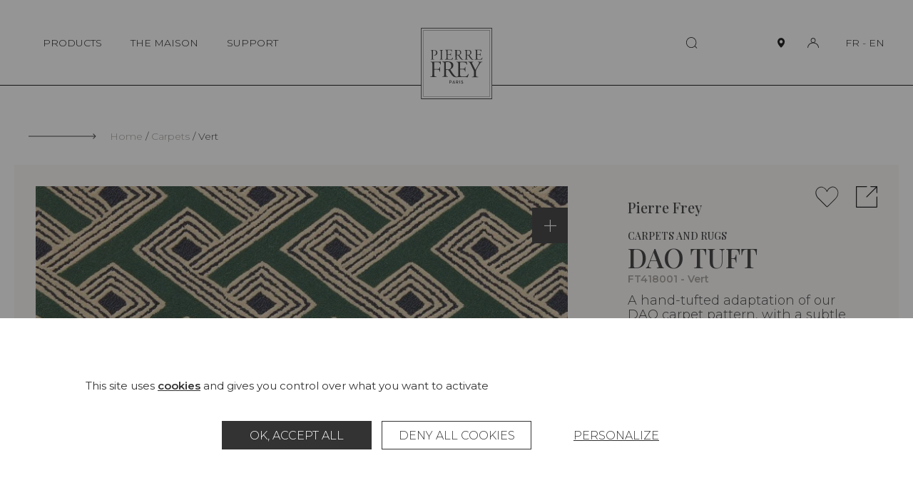

--- FILE ---
content_type: text/html; charset=UTF-8
request_url: https://www.pierrefrey.com/en/carpets-rugs/FT418001-dao-tuft
body_size: 648770
content:

<!DOCTYPE html>
<html lang="en">
<head>
    <meta charset="utf-8">
    <meta http-equiv="X-UA-Compatible" content="IE=edge">
    <meta name="viewport" content="width=device-width,initial-scale=1,shrink-to-fit=no">
    
    <link rel="apple-touch-icon" sizes="76x76" href="/images/favicon/apple-touch-icon.png">
    <link rel="icon" type="image/png" sizes="32x32" href="/images/favicon/favicon-32x32.png">
    <link rel="icon" type="image/png" sizes="16x16" href="/images/favicon/favicon-16x16.png">
    <link rel="manifest" href="/images/favicon/site.webmanifest">
    <link rel="mask-icon" href="/images/favicon/safari-pinned-tab.svg" color="#5bbad5">
    <meta name="msapplication-TileColor" content="#da532c">
    <meta name="theme-color" content="#ffffff">

    <title>Pierre Frey | Carpets Dao tuft - Vert (FT418001)</title>
    <meta name="description" content="Hand-Tuft, Dao tuft. Check the product sheet and request a quote on the Pierre Frey website!">
                        <meta property="og:image" content="https://static.pierrefrey.com/uploads/product/packshots/ce8d1b3b-c734-4ca9-8828-61fc91c12c57/R4ItFa19oi0fH0RFqbVJ.webp">
    
            <link rel="canonical" href="https://www.pierrefrey.com/en/carpets-rugs/FT418001-dao-tuft">
    
        <link rel="preconnect" href="https://fonts.googleapis.com">
    <link rel="preconnect" href="https://fonts.gstatic.com" crossorigin>
    <link href="https://fonts.googleapis.com/css2?family=Montserrat:wght@100;200;300;400;500;600&family=Playfair+Display:wght@300;500;600;900&display=swap" rel="stylesheet">
        
    <!-- pinterest meta  !-->
        <meta name="p:domain_verify" content="dc380393805dd4e707c6f9c26e6998ab"/>
    <!-- /pinterest meta  !-->

                
        <script src="/tarteaucitron/tarteaucitron.js"></script>
        <link type="text/css" rel="stylesheet" href="/tarteaucitron/css/tarteaucitron.css">
        <style>
            #tarteaucitronIcon{display: none!important;}
            #tarteaucitronRoot *, #tarteaucitronRoot *:before, #tarteaucitronRoot *:after {box-sizing: border-box!important;}
            #tarteaucitronRoot *{
                font-family: "Montserrat",sans-serif!important; font-size: 14px; line-height: 20px;
            }
            #tarteaucitronAlertBig strong,
            #tarteaucitronAlertSmall strong,
            #tarteaucitronAlertBig a,
            #tarteaucitronAlertSmall a{
                font-weight: bold; color: #333; text-decoration: underline;
            }
            #tarteaucitronRoot #tarteaucitronAlertBig{
                position: fixed; right: 0; left: 0;
                width: 100%; max-width: 1360px; margin: 0 auto; padding: 85px 20px;
                background: #fff;
            }
            #tarteaucitronRoot.tarteaucitronBeforeVisible{z-index: 10000;}
            #tarteaucitronRoot.tarteaucitronBeforeVisible:before{
                content: "";
                z-index: -1; position: fixed; top: 0; right: 0; bottom: 0; left: 0;
                background: rgba(45, 45, 45, 0.5);
            }
            #tarteaucitronRoot button#tarteaucitronBack{background: rgba(45, 45, 45, 0.5);}
            #tarteaucitronAlertBig #tarteaucitronPrivacyUrl, 
            #tarteaucitronAlertBig #tarteaucitronPrivacyUrlDialog,
            #tarteaucitronAlertBig #tarteaucitronDisclaimerAlert, 
            #tarteaucitronAlertBig #tarteaucitronDisclaimerAlert strong{
                color: #333;
            }
            span#tarteaucitronDisclaimerAlert{display: block; width: 100%; max-width: 1060px; margin: 0 auto 35px;}

            #tarteaucitron #tarteaucitronServices .tarteaucitronLine .tarteaucitronAsk .tarteaucitronAllow, 
            #tarteaucitron #tarteaucitronServices .tarteaucitronLine .tarteaucitronAsk .tarteaucitronDeny, 
            .tac_activate .tarteaucitronAllow,

            #tarteaucitronAlertBig #tarteaucitronCloseAlert, 
            #tarteaucitronAlertBig #tarteaucitronPersonalize, 
            #tarteaucitronAlertBig #tarteaucitronPersonalize2, 
            .tarteaucitronCTAButton, 
            #tarteaucitron #tarteaucitronPrivacyUrl, 
            #tarteaucitron #tarteaucitronPrivacyUrlDialog, 
            #tarteaucitronRoot .tarteaucitronDeny, 
            #tarteaucitronRoot .tarteaucitronAllow{
                display: inline-flex; justify-content: center; align-items: center;
                width: 210px; min-height: 40px; margin: 5px;
                text-transform: uppercase;
                background: #333; border: 1px solid #333;
                border-radius: 0;
            }
            #tarteaucitronRoot #tarteaucitronCloseAlert{
                text-decoration: underline;
                border: transparent; background: transparent; 
            }
            #tarteaucitronRoot .tarteaucitronCheck,
            #tarteaucitronRoot .tarteaucitronCross{
                display: none;
            }
            .tarteaucitronLine .tarteaucitronAsk .tarteaucitronAllow, 
            .tarteaucitronLine .tarteaucitronAsk .tarteaucitronDeny{
                opacity: 1;
            }
            #tarteaucitron #tarteaucitronServices .tarteaucitronLine .tarteaucitronAsk .tarteaucitronDeny,
            #tarteaucitronRoot .tarteaucitronDeny{
                color: #333; background: #fff; border: 1px solid #333;
            }
            
            #tarteaucitron #tarteaucitronInfo,
            #tarteaucitron #tarteaucitronServices .tarteaucitronDetails,
            #tarteaucitron #tarteaucitronServices .tarteaucitronMainLine:hover,
            #tarteaucitron #tarteaucitronServices .tarteaucitronMainLine{
                color: #333; background: #fff; border-color: #fff!important;
            }

            #tarteaucitron .tarteaucitronBorder, 
            #tarteaucitronAlertSmall #tarteaucitronCookiesListContainer #tarteaucitronCookiesList .tarteaucitronCookiesListMain, 
            #tarteaucitronAlertSmall #tarteaucitronCookiesListContainer #tarteaucitronCookiesList, 
            #tarteaucitronAlertSmall #tarteaucitronCookiesListContainer #tarteaucitronCookiesList .tarteaucitronHidden, 
            #tarteaucitron #tarteaucitronServices .tarteaucitronMainLine{
                border: none!important; /*border-color: #fff!important;*/
            }
            #tarteaucitronRoot .tarteaucitronH1{
                width: 100%; margin: 0; padding-top: 0;
                font-family: "Playfair Display", Times-Roman, serif!important; 
                font-size: 38px; line-height: 40px; font-weight: 400; text-transform: uppercase;
                color: #333;
            }
            #tarteaucitronRoot .tarteaucitronH2{
                margin: 0; 
                font-size: 18px; line-height: 20px; font-weight: 300; color: #333;
            }


            /* popin preferences  */
            #tarteaucitronRoot div#tarteaucitron {
                width: 100%; max-width: 1060px;
                overflow: auto;
            }
            #tarteaucitron #tarteaucitronServices{
                height: auto !important;
                overflow: visible!important;
                padding: 90px 120px;
                box-shadow: none;
                background-color: #fff;
            }
            #tarteaucitron .tarteaucitronSelfLink{display: none;}
            #tarteaucitron #tarteaucitronServices .tarteaucitronLine .tarteaucitronName{margin-left: 0;}
            div#tarteaucitronInfo{max-width: 100% !important; padding: 0 !important; margin: 1em auto 35px!important;}
            div#tarteaucitronServices{margin-top: 0 !important;}
            #tarteaucitron #tarteaucitronClosePanel{
                z-index: 1; top: 60px; right: 60px;
                width: 20px; height: 20px; padding: 0;
                text-indent: -999999px;
                background-color: #fff;
                background-repeat: none;
                background-image: url("data:image/svg+xml,%0A%3Csvg version='1.1' xmlns='http://www.w3.org/2000/svg' width='20' height='20' viewBox='0 0 32 32'%3E%3Cpath d='M1.344 0.665l29.981 29.981-0.707 0.707-29.981-29.981 0.707-0.707z'%3E%3C/path%3E%3Cpath d='M30.618 0.665l0.707 0.707-29.981 29.981-0.707-0.707 29.981-29.981z'%3E%3C/path%3E%3C/svg%3E");
            }
            #tarteaucitron #tarteaucitronServices .tarteaucitronLine.tarteaucitronIsAllowed .tarteaucitronAllow, 
            #tarteaucitron #tarteaucitronServices #tarteaucitronServices_mandatory .tarteaucitronLine button.tarteaucitronAllow{
                background: #A09A94; border: 1px solid #A09A94;
            }
            #tarteaucitron #tarteaucitronServices #tarteaucitronServices_mandatory .tarteaucitronLine button.tarteaucitronAllow{
                opacity: 1;
            }
            #tarteaucitron #tarteaucitronServices .tarteaucitronHidden,
            #tarteaucitron .tarteaucitronTitle{
                color: #333;
                background: #fff;
            }
            #tarteaucitron #tarteaucitronServices .tarteaucitronTitle button{
                display: block; width: 100%; margin: 0 0 20px; padding: 0;
                font-size: 28px; line-height: 30px; font-weight: 300; color: #333; text-transform: uppercase;
                background: transparent;
            }
            #tarteaucitronRoot .tarteaucitronPlus{display: none;}
            #tarteaucitronRoot .tarteaucitronPlus::before{color: #333;}
            #tarteaucitron #tarteaucitronServices .tarteaucitronLine:hover,
            #tarteaucitron #tarteaucitronServices .tarteaucitronLine{
                display: flex; justify-content: flex-start; align-items: flex-end; flex-wrap: wrap; gap: 20px;
                padding: 0; 
                background: #fff;
            }
            #tarteaucitron #tarteaucitronServices #tarteaucitronServicesTitle_mandatory,
            #tarteaucitron #tarteaucitronServices .tarteaucitronHidden{margin-top: 30px;}
            #tarteaucitron #tarteaucitronServices .tarteaucitronLine .tarteaucitronName{
                width: 285px!important;
            }
            #tarteaucitron #tarteaucitronServices .tarteaucitronLine .tarteaucitronAsk{margin: 0;}
            #tarteaucitron #tarteaucitronServices #tarteaucitronServices_mandatory .tarteaucitronDeny{display: none;}
            #tarteaucitron #tarteaucitronServices #tarteaucitronServices_mandatory .tarteaucitronLine .tarteaucitronName .tarteaucitronListCookies,
            #tarteaucitron #tarteaucitronServices #tarteaucitronServices_mandatory .tarteaucitronLine .tarteaucitronName br{
                display: none;
            }
            #tarteaucitron #tarteaucitronServices_mandatory .tarteaucitronH3,
            #tarteaucitron .tarteaucitronH3,
            #tarteaucitronRoot .tarteaucitronH2,
            #tarteaucitron #tarteaucitronInfo{
                font-size: 18px!important; line-height: 20px!important; font-weight: 300!important;
            }
            #tarteaucitron #tarteaucitronServices .tarteaucitronDetails{
                position: absolute; top: 40px; right: 0px; left: 0px;
                max-width: 80%; margin: 0 auto;
                box-shadow: 0 0 5px rgb(45 45 45 / 50%);
            }
            @media(max-width: 1080px){
                #tarteaucitron #tarteaucitronClosePanel{top: 30px;}
                /* #tarteaucitronRoot div#tarteaucitron{max-width: 768px;}*/
                #tarteaucitron #tarteaucitronServices{padding: 60px;}
                #tarteaucitron #tarteaucitronInfo{margin: 0 auto !important;}
                #tarteaucitron #tarteaucitronServices .tarteaucitronLine{justify-content: center; text-align: center;}
                #tarteaucitron #tarteaucitronServices .tarteaucitronLine .tarteaucitronName{width: 100%!important; text-align: center;}
                #tarteaucitron #tarteaucitronServices .tarteaucitronLine .tarteaucitronAsk{width: 100%; text-align: center;}
                #tarteaucitron #tarteaucitronServices_mandatory .tarteaucitronH3, 
                #tarteaucitron .tarteaucitronH3, 
                #tarteaucitronRoot .tarteaucitronH2,
                #tarteaucitronAlertSmall #tarteaucitronCookiesListContainer #tarteaucitronCookiesList .tarteaucitronTitle, 
                #tarteaucitron .tarteaucitronTitle,
                #tarteaucitron #tarteaucitronServices .tarteaucitronTitle button, 
                #tarteaucitron #tarteaucitronInfo, 
                #tarteaucitron #tarteaucitronServices .tarteaucitronDetails{text-align: center;}
            }
            @media(max-width: 768px){
                #tarteaucitron #tarteaucitronClosePanel{right: 30px;}
                #tarteaucitronRoot div#tarteaucitron{
                    top: 20px !important; right: 20px !important; bottom: 20px !important;left: 20px !important;
                    width: calc(100% - 40px)!important;
                    height: calc(100% - 40px)!important;
                }
                #tarteaucitronRoot #tarteaucitronAlertBig{padding: 45px 15px;}
                #tarteaucitron #tarteaucitronServices .tarteaucitronLine .tarteaucitronAsk .tarteaucitronAllow,
                #tarteaucitron #tarteaucitronServices .tarteaucitronLine .tarteaucitronAsk .tarteaucitronDeny{
                    width: 100%; margin: 5px 0;
                }
                #tarteaucitronRoot .tarteaucitronH1{
                    font-size: 28px; line-height: 40px; font-weight: 400;
                }
                li.tarteaucitronLine .tarteaucitronName span{display: inline; width: auto!important;}
            }
            @media(max-width: 520px){
                #tarteaucitron #tarteaucitronServices{padding: 45px 30px;}
            }
        </style>
        
        <script type="text/javascript">
            window.tarteaucitronForceLanguage = "en";
            tarteaucitron.init({
                "privacyUrl": "", /* Privacy policy url */
                "bodyPosition": "bottom", /* or top to bring it as first element for accessibility */

                "hashtag": "#tarteaucitron", /* Open the panel with this hashtag */
                "cookieName": "tarteaucitron", /* Cookie name */

                "orientation": "bottom", /* Banner position (top - bottom  - middle) */
                
                "groupServices": false, /* Group services by category */
                "serviceDefaultState": "wait", /* Default state (true - wait - false) */
                                 
                "showAlertSmall": false, /* Show the small banner on bottom right */
                "cookieslist": false, /* Show the cookie list */
                                 
                "closePopup": false, /* Show a close X on the banner */

                "showIcon": true, /* Show cookie icon to manage cookies */
                //"iconSrc": "", /* Optionnal: URL or base64 encoded image */
                "iconPosition": "BottomRight", /* BottomRight, BottomLeft, TopRight and TopLeft */

                "adblocker": false, /* Show a Warning if an adblocker is detected */
                                 
                "DenyAllCta" : true, /* Show the deny all button */
                "AcceptAllCta" : true, /* Show the accept all button when highPrivacy on */
                "highPrivacy": true, /* HIGHLY RECOMMANDED Disable auto consent */
                                 
                "handleBrowserDNTRequest": false, /* If Do Not Track == 1, disallow all */

                "removeCredit": false, /* Remove credit link */
                "moreInfoLink": true, /* Show more info link */

                "useExternalCss": true, /* If false, the tarteaucitron.css file will be loaded */
                "useExternalJs": false, /* If false, the tarteaucitron.js file will be loaded */

                //"cookieDomain": ".my-multisite-domaine.fr", /* Shared cookie for multisite */
                                
                "readmoreLink": "", /* Change the default readmore link */

                "mandatory": true, /* Show a message about mandatory cookies */
                "mandatoryCta": true /* Show the disabled accept button when mandatory on */
            });

            var GA_ID = "G-GJN1HC0ZC3";
            if(GA_ID){
                tarteaucitron.user.gtagUa = GA_ID;
                // tarteaucitron.user.gtagCrossdomain = ['example.com', 'example2.com'];
                tarteaucitron.user.gtagMore = function () { /* add here your optionnal gtag() */ };
                (tarteaucitron.job = tarteaucitron.job || []).push('gtag');
            }

            tarteaucitron.user.facebookpixelId = '1676446479493570'; 
            tarteaucitron.user.facebookpixelMore = function () { /* add here your optionnal facebook pixel function */ };
            (tarteaucitron.job = tarteaucitron.job || []).push('facebookpixel');

            tarteaucitron.user.pinterestpixelId = '2612723053297';
            (tarteaucitron.job = tarteaucitron.job || []).push('pinterestpixel');
        </script>
        
            <style type="text/css">
            html,body,div,span,applet,object,iframe,h1,h2,h3,h4,h5,h6,p,blockquote,pre,a,abbr,acronym,address,big,cite,code,del,dfn,em,img,ins,kbd,q,s,samp,small,strike,strong,sub,sup,tt,var,b,u,i,center,dl,dt,dd,ol,ul,li,fieldset,form,label,legend,table,caption,tbody,tfoot,thead,tr,th,td,article,aside,canvas,details,embed,figure,figcaption,footer,header,hgroup,menu,nav,output,ruby,section,summary,time,mark,audio,video{margin:0;padding:0;border:0;font-size:100%;font:inherit;vertical-align:baseline}article,aside,details,figcaption,figure,footer,header,hgroup,menu,nav,section{display:block}body{line-height:1}ol,ul{list-style:none}blockquote,q{quotes:none}blockquote:before,blockquote:after,q:before,q:after{content:"";content:none}table{border-collapse:collapse;border-spacing:0}button{cursor:pointer;-webkit-appearance:none;-moz-appearance:none;appearance:none;margin:0;padding:0;background:none;border:none;border-radius:0}button:focus{outline:none}.show-lg{display:none}@media(max-width: 1400px){.hide-lg{display:none}.show-lg{display:block}}.show-md{display:none}@media(max-width: 1280px){.hide-md{display:none}.show-md{display:block}}.show-t{display:none}@media(max-width: 1140px){.hide-t{display:none}.show-t{display:block}}.show-ts{display:none}@media(max-width: 768px){.hide-ts{display:none}.show-ts{display:block}}.show-m{display:none}@media(max-width: 500px){.hide-m{display:none}.show-m{display:block}}.show-ms{display:none}@media(max-width: 375px){.hide-ms{display:none}.show-ms{display:block}}*,*:before,*:after{box-sizing:border-box}.left{float:left}.right{float:right}.clear{clear:both}.clearfix:before,.clearfix:after{content:" ";display:table}.clearfix:after{clear:both}.clearfix{*zoom:1}.hide,.hideTabletMedium{display:none !important}@media(max-width: 980px){.hideTabletMedium{display:block !important}}.show{display:block}.disabled{pointer-events:none;cursor:not-allowed;opacity:.5;filter:progid:DXImageTransform.Microsoft.Alpha(opacity=50)}.screen-reader-response,.visuallyhidden{position:absolute;width:1px;height:1px;padding:0;margin:-1px;border:0;clip:rect(0 0 0 0);overflow:hidden}::-webkit-input-placeholder{color:#a09a94;font-size:1em}:-moz-placeholder{color:#a09a94;font-size:1em}::-moz-placeholder{color:#a09a94;font-size:1em}input[type=submit]{cursor:pointer}input[type=submit],input[type=search]{-webkit-appearance:none}input,button,textarea,select{font:inherit}.code{font-family:monospace}label{cursor:pointer}button{cursor:pointer;font:inherit}a{text-decoration:none;color:#000}strong,b{font-weight:bold}em,i{font-style:italic}em strong,strong em,i strong,strong i,em b,b em,i b,b i{font-weight:bold;font-style:italic}sup{position:relative;top:-0.5em;vertical-align:baseline;font-size:.6em;line-height:0}sub{position:relative;top:.5em;vertical-align:baseline;font-size:.6em;line-height:0}.text-uppercase,.ttu{text-transform:uppercase}.text-center,.tac{text-align:center}.text-left,.tal{text-align:left}.text-right,.tar{text-align:right}.no-break{white-space:nowrap}.break{word-break:break-all;word-wrap:break-word;-webkit-hyphens:auto;-ms-hyphens:auto;hyphens:auto}.ellipsis{white-space:nowrap;overflow:hidden;text-overflow:ellipsis}.paused{-webkit-animation-play-state:paused;animation-play-state:paused}.video-container{position:relative;height:0;width:100%;padding-bottom:56.25%;overflow:hidden}.video-container video,.video-container iframe,.video-container object,.video-container embed{position:absolute;top:0;left:0;width:100%;height:100%}.error,.errors{color:red}.disable-scroll{overflow:hidden}:root{--scrollbarWidth: 0}html.disable-scroll{padding-right:var(--scrollbarWidth)}html.disable-scroll .header{right:var(--scrollbarWidth)}.js-hide{display:none !important}html:not(.submitingForm):not(.no-smooth-scroll),body:not(.submitingForm):not(.no-smooth-scroll){scroll-behavior:smooth}body{-webkit-text-size-adjust:100%;-moz-text-size-adjust:100%;text-size-adjust:100%;font-family:"Montserrat",sans-serif;font-size:14px;line-height:20px;font-weight:300;color:#2d2d2d;background-color:#fff}button{color:#000}button,input{font-family:"Montserrat",sans-serif}input{font-size:16px}.wrapper{padding-top:120px}@media(max-width: 1140px){.wrapper{padding-top:90px}}.inner{width:100%;max-width:1140px;margin:0 auto;padding:0 40px}.inner-xs{width:100%;max-width:520px;margin:0 auto;padding:0 40px}.inner-sm{width:100%;max-width:980px;margin:0 auto;padding:0 40px}.inner-md{width:100%;max-width:1280px;margin:0 auto;padding:0 40px}.inner-lg{width:100%;max-width:1400px;margin:0 auto;padding:0 20px}.inner-full{width:100%;max-width:100%;margin:0 auto;padding:0 20px}@media(max-width: 1140px){.inner,.inner-full,.inner-sm,.inner-md{padding-right:30px;padding-left:30px}}@media(max-width: 500px){.inner,.inner-full,.inner-sm,.inner-md,.inner-lg{padding-right:20px;padding-left:20px}}img{max-width:100%}picture img{display:block;width:100%}.section{margin-top:70px;margin-bottom:70px}@media(max-width: 1140px){.section{margin-top:40px;margin-bottom:40px}}.blockCreme{padding:95px 75px;background:#f9f7f6}.blockCreme>.section:first-child,.blockCreme .blockCreme__inner-sm:first-child>.section:first-child,.blockCreme .blockCreme__inner:first-child>.section:first-child{margin-top:0}.blockCreme>.section:last-child,.blockCreme .blockCreme__inner-sm:last-child>.section:last-child,.blockCreme .blockCreme__inner:last-child>.section:last-child{margin-bottom:0}@media(max-width: 1280px){.blockCreme{padding:75px 45px}}@media(max-width: 1140px){.blockCreme .blockCreme__inner-sm,.blockCreme .blockCreme__inner{padding-right:0;padding-left:0}}@media(max-width: 768px){.blockCreme{padding:45px 30px}.blockCreme .inner-xs{padding-right:0;padding-left:0}}@media(max-width: 500px){.blockCreme{padding-right:20px;padding-left:20px}}.suptitle{font-size:18px;line-height:20px}.bigtitle{font-family:"Playfair Display",Times-Roman,serif;font-size:38px;font-weight:400;line-height:40px;text-transform:uppercase}@media(max-width: 768px){.bigtitle{font-size:28px;line-height:40px}}.bigtitle--line{position:relative;padding-left:115px}.bigtitle--line:before{content:"";position:absolute;top:25px;left:0;display:inline-block;width:95px;height:1px;background:#2d2d2d}@media(max-width: 768px){.bigtitle--line{padding-left:60px}.bigtitle--line:before{top:18px;width:40px}}.title{font-size:28px;line-height:30px;text-transform:uppercase}.subtitle{font-family:"Playfair Display",Times-Roman,serif;font-size:20px;font-weight:400;line-height:20px}.smalltext{font-size:14px;line-height:20px}.text,.wysiwyg{font-size:18px;line-height:20px}@media(max-width: 768px){.text,.wysiwyg{font-size:16px;line-height:20px}}.errorPage{padding:70px 0 100px;text-align:center}.errorPage__block{padding:120px 30px;background:#f9f7f6}.errorPage__title{margin-bottom:30px}.errorPage__description{margin-bottom:20px}.link{text-decoration:underline}.link:hover,.link:focus-visible{text-decoration:none}.success{color:#0f910f}.error{color:red}.splide{visibility:visible !important}.splide__track{cursor:-webkit-grab;cursor:grab}.splide__track:active{cursor:-webkit-grabbing;cursor:grabbing}.my_auto{margin-left:auto;margin-right:auto}.cursor-pointer{cursor:pointer}.icon{display:inline-block;width:1em;height:1em;stroke-width:0;stroke:currentColor;fill:currentColor}.icon-zoom-out{width:1.0625em}.icon-zoom-in{width:1.0625em}.icon-person{width:1.162109375em}.icon-enveloppe{width:1.58984375em}.icon-trash{width:0.9287109375em}.icon-faq{width:1.1611328125em}.icon-showroom{width:1.0986328125em}.icon-bag{width:1.0537109375em}.icon-return{width:0.9638671875em}.icon-eye{width:1.8330078125em}.icon-fan-list{width:1.0625em}.icon-files{width:.931640625em}.icon-arrow-left{width:7.125em}.icon-arrow-left-long{width:11.75em}.icon-arrow-right{width:7.125em}.icon-arrow-right-long{width:12em}.icon-carret-bot{width:1.75em}.icon-carret-bottom-medium{width:1.7275390625em}.icon-carret-left-big{width:.486328125em}.icon-carret-left{width:0.5263671875em}.icon-carret-right{width:.53125em}.icon-carret-right-big{width:0.4951171875em}.icon-carret-top{width:1.75em}.icon-carret-top-medium{width:1.900390625em}.icon-col-2{width:.962890625em}.icon-col-2-full{width:.962890625em}.icon-external{width:1.025390625em}.icon-heart{width:1.087890625em}.icon-home-rect{width:1.1025390625em}.icon-menu{width:1.4208984375em}.icon-paper{width:.84375em}.icon-person-big{width:1.1875em}.icon-person-full{width:1.2001953125em}.icon-pin{width:0.7333984375em}.icon-pin-big{width:0.7919921875em}.icon-pin-full{width:0.7333984375em}.icon-player-expand{width:1.375em}.icon-plyr-enter-fullscreen{width:1.375em}.icon-player-shrink{width:1.2724609375em}.icon-plyr-exit-fullscreen{width:1.2724609375em}.icon-player-sound{width:0.7998046875em}.icon-plyr-volume{width:0.7998046875em}.icon-player-sound-off{width:1.400390625em}.icon-plyr-muted{width:1.400390625em}.icon-reload-box{width:.96484375em}.icon-search{width:1.052734375em}.icon-setting{width:.814453125em}.icon-shopping-bag-big{width:1.0322265625em}.icon-social-twitter{width:1.2666015625em}.icon-social-wechat{width:1.2001953125em}.icon-social-weibo{width:1.2001953125em}.icon-social-youtube{width:1.337890625em}.header{z-index:10000;position:fixed;top:0;right:0;left:0;display:flex;justify-content:space-between;align-items:center;min-height:120px;border-bottom:1px solid #000;background:#fff;transition:.25s transform}.admin-bar .header{top:32px}@media(max-width: 1140px){.admin-bar .header{top:auto}}.header.collapse:not(.active){transform:translateY(-150%)}.header__content{display:flex;justify-content:space-between;align-items:center}.header__logo{z-index:1030;position:absolute;left:50%;bottom:-20px;transform:translate(-50%)}.header__logo-img{display:block;width:100px;height:100px}.header__nav{display:flex;justify-content:flex-end;align-items:center;flex-wrap:wrap}.mainMenu__list{display:flex;justify-content:space-between;align-items:center}.mainMenu__item{position:relative;margin:10px}.mainMenu__link{display:inline-block;padding:0 10px;font-size:14px;line-height:20px;font-weight:300;color:#000}.mainMenu__link .iconRight{display:inline-block;margin-left:5px;font-size:.4em}.header__infosMobile{display:none}button.mainMenu__link{position:relative}button.mainMenu__link:before{content:"";position:absolute;width:0;height:1px;bottom:0;right:10px;background-color:#2d2d2d;visibility:hidden;transition:all .3s ease}button.mainMenu__link:hover:before,button.mainMenu__link.active:before,button.mainMenu__link:focus-visible:before{visibility:visible;width:80%}.header__right{display:flex;justify-content:center;align-items:center}.header__search{margin-right:80px;font-size:16px}.header__iconLink{display:flex;justify-content:center;align-items:center;width:30px;height:30px;margin-left:15px}.header__iconLink-icon{display:block}.header__iconLink-icon.icon-pin-full{width:1em}.header__iconLink-icon-notActive{display:block}.header__iconLink-icon-active{display:none}.active .header__iconLink-icon-notActive{display:none}.active .header__iconLink-icon-active{display:block}.header__loginLink{position:relative}.header__login{position:absolute;top:100%;right:0;margin-top:26px;background:#fff}.header__lang{margin-left:30px;white-space:nowrap;font-size:14px;line-height:20px}.header__lang-link{position:relative;display:inline-block}.header__lang-link.active:before,.header__lang-link:hover:before,.header__lang-link:focus:before,.header__lang-link:focus-visible:before{content:"";position:absolute;top:100%;width:100%;border-bottom:1px solid #2d2d2d}.header__submenu{z-index:1030;position:fixed;top:120px;left:0;bottom:0;width:33.33vw;background:#fff;opacity:0;transform:translateX(-100%);transition:.25s transform,.25s opacity}.header__submenu.open{transform:translateX(0);opacity:1}.header__submenu-scrollzone{display:flex;flex-direction:column;height:100%;padding:45px 20px 20px 120px;overflow-y:auto;overflow-x:hidden}.header__submenu-scrollzone::-webkit-scrollbar{height:0;background:transparent}.header__submenu-scrollzone::-webkit-scrollbar-track{height:0;background:transparent}.header__submenu-scrollzone::-webkit-scrollbar-thumb{height:0;background:transparent}.header__scrollGradient{position:absolute;bottom:0;right:0;left:0;height:290px;max-height:33vh;background:linear-gradient(180deg, rgba(255, 255, 255, 0) 0%, #FFFFFF 100%);pointer-events:none;transition:.25s opacity}.scrolledBottom+.header__scrollGradient{opacity:0}.header__submenu-menuList{flex-grow:1}.header__submenu-close{display:none}.header__submenu-item{margin-bottom:40px}.header__submenu-title,.header__submenu-link{font-size:18px;font-weight:300;line-height:20px;transition:.25s ease-in-out}.header__submenu-title:hover,.header__submenu-title:focus,.header__submenu-title.active,.header__submenu-link:hover,.header__submenu-link:focus,.header__submenu-link.active,.header__submenu-title:focus-visible,.header__submenu-link:focus-visible{font-weight:600}.header__submenu-title{text-transform:uppercase;font-weight:500}.header__submenu-title.active,.header__submenu-title:hover,.header__submenu-title:focus{font-weight:300}.header__submenu-sub{z-index:1020;background-color:#f9f7f6;transition:none}.header__submenu-sub.open{transform:translateX(33.33vw);-webkit-animation-duration:.5s;animation-duration:.5s;-webkit-animation-name:slideinSubSubMenu;animation-name:slideinSubSubMenu}@-webkit-keyframes slideinSubSubMenu{0%{transform:translateX(-100%);opacity:0}50%{transform:translateX(16.45vw);opacity:0}100%{transform:translateX(33.33vw);opacity:1}}@keyframes slideinSubSubMenu{0%{transform:translateX(-100%);opacity:0}50%{transform:translateX(16.45vw);opacity:0}100%{transform:translateX(33.33vw);opacity:1}}.header__submenu-figure{z-index:-1;position:absolute;top:120px;bottom:0;left:66.66vw;display:none;width:33.33vw;height:calc(100vh - 120px);opacity:0;transform:translateX(0)}.open+.header__submenu-figure{display:block;opacity:1;transform:translateX(0);-webkit-animation-duration:1s;animation-duration:1s;-webkit-animation-name:slideinSubImg;animation-name:slideinSubImg}.header__submenu-img{display:block;width:100%;height:100%;-o-object-fit:cover;object-fit:cover}@-webkit-keyframes slideinSubImg{0%{transform:translateX(-100%);opacity:0}50%{transform:translateX(-50%);opacity:0}100%{transform:translateX(0);opacity:1}}@keyframes slideinSubImg{0%{transform:translateX(-100%);opacity:0}50%{transform:translateX(-50%);opacity:0}100%{transform:translateX(0);opacity:1}}.header__submenu-surTitle{font-size:16px;line-height:20px;color:#a09a94;text-transform:uppercase}.header__submenu-surTitle:before{content:"";display:inline-block;width:24px;height:1px;margin-right:4px;vertical-align:middle;background:#a09a94}.header__submenu-subTitle{display:block;font-size:14px;line-height:20px;color:#a09a94}.header__submenu-item{transform:translateX(-50px);opacity:0}.open .header__submenu-item{transform:translateX(0);opacity:1;transition:.25s}.header__submenu-title,.header__submenu-link,.header__submenu-surTitle{display:block}.headerInfos{opacity:0;transition:.25s;transition-delay:.5s}.open .headerInfos{opacity:1}.headerInfos__link{display:block;margin-bottom:20px;font-size:14px;line-height:20px}.headerInfos__link:hover .headerInfos__link-text,.headerInfos__link:focus-visible .headerInfos__link-text{text-decoration:underline}.headerInfos__linkIcon{display:inline-flex;align-items:center;justify-content:center;width:15px;margin-right:5px;vertical-align:middle;text-align:center}.headerInfos__linkIcon .icon{display:block;font-size:15px;vertical-align:middle}.headerInfos__linkIcon .icon-enveloppe{font-size:10px}.headerInfos__lang{display:none}.header__overlay{display:none;z-index:100;position:fixed;top:0;right:0;bottom:0;left:0;background-color:rgba(45,45,45,.3)}.header__overlay.open{display:block}.header__toggleMenu{position:relative;flex-shrink:0;display:none;width:35px;height:30px;padding:0;border-radius:10px;border:none;background:none;cursor:pointer}.header__toggleMenu span{position:absolute;top:10px;right:11px;left:11px;display:block;width:15px;height:1px;background-color:#2d2d2d;transition:all .2s}.header__toggleMenu span+span{top:15px}.header__toggleMenu span+span+span{top:20px}.header__toggleMenu.active span{top:15px;transform:rotateZ(45deg)}.header__toggleMenu.active span+span{top:15px;transform:rotateZ(-45deg)}.header__toggleMenu.active span+span+span{opacity:0;filter:alpha(opacity=0)}.header__submenu-titleMenu{display:none}@media(max-width: 1140px){.header{height:90px;min-height:0;padding:0;margin-bottom:0;transition:.25s height}.header.active{bottom:0;align-items:flex-start;height:100%;overflow:hidden}.header.active .header__inner,.header.active .header__container,.header.active .header__content{height:100%}.header__inner{padding:0 !important}.active .header__content{flex-direction:column}.header__loginLink{position:absolute;top:30px;right:30px}.header__cart{position:absolute;top:30px;right:70px}.header__search{position:absolute;top:30px;left:70px;margin:0}.active .header__search{display:none}.header__map{display:none}.header__lang{display:none}.header__top{display:flex;justify-content:space-between;align-items:center;width:100%;padding-right:40px;padding-left:40px}.active .header__top{padding-top:40px;padding-bottom:40px}.header__logo{top:20px;bottom:auto}.header__logo-img{width:50px;height:50px}.active .header__logo{top:20px;bottom:auto}.header__toggleMenu{z-index:10000;position:absolute;top:30px;left:30px;display:block}.active .header__toggleMenu{right:30px;left:auto}.header__nav{flex-grow:1;flex-wrap:nowrap;justify-content:flex-start;align-items:center;width:100%;max-height:0;overflow:hidden}.active .header__nav{z-index:1030;position:relative;flex-direction:column;max-height:100vh;padding-top:90px;overflow:auto;-webkit-overflow-scrolling:touch}.active .header__infosMobile{display:block;width:100%}.header__infosMobile .headerInfos{margin:0;opacity:1}.mainMenu__list{flex-grow:1;display:block;width:100%;max-width:230px;margin:0 auto;text-align:left}.mainMenu__item{width:100%}.mainMenu__item+.mainMenu__item{margin-top:40px}.mainMenu__link{font-size:16px}.active .header__loginLink{display:none}.header__submenu{z-index:1030;top:0;width:100%;padding-top:105px}.header__submenu-scrollzone{padding:0}.header__submenu-close{position:absolute;top:30px;left:30px;display:flex;justify-content:center;align-items:center;width:30px;height:30px}.header__submenu-item{width:100%;max-width:230px;margin:0 auto 20px}.header__submenu-link{font-size:16px}.header__submenu-titleMenu{display:block;font-size:16px;font-weight:600}.header__submenu-sub{transition:.25s transform,.25s opacity}.header__submenu-sub.open{-webkit-animation:none;animation:none;transform:translateX(0)}.headerInfos{padding:40px 0;margin:0 -30px -20px;background:#f9f7f6}.headerInfos__content{display:flex;justify-content:flex-start;align-items:flex-start;flex-wrap:wrap;width:100%;max-width:230px;margin:0 auto}.headerInfos__link{display:inline-flex;align-items:center;justify-content:flex-end;margin-bottom:20px}.headerInfos__link--showroom{order:-1}.headerInfos__lang{display:inline-block;margin-left:30px}}@media(max-width: 375px){.header__login{position:fixed;top:89px;right:10px;left:10px;margin-top:0}}.headerSearch__overlay{display:none;z-index:100;position:fixed;top:0;right:0;bottom:0;left:0;background-color:rgba(45,45,45,.3)}.headerSearch__overlay.open{display:block}.headerSearch{z-index:1000;position:fixed;top:0;right:0;left:0;max-height:100vh;padding:220px 0 100px;overflow:auto;background:#fff;transform:translateY(-100%);transition:.25s ease-in transform}.headerSearch.open{transform:translateY(0)}.headerSearch__close{position:relative;top:-40px;display:block;margin-bottom:-70px;margin-left:auto;padding:10px;font-size:17px}.headerSearch__close .icon{display:block}.headerSearch__form{position:relative;width:440px;max-width:100%;margin:0 auto}.headerSearch__form-input{width:100%;height:50px;padding:10px 45px 10px 15px;background:#f9f7f6;border:none}.headerSearch__form-input:focus{outline:1px solid #2d2d2d}.headerSearch__form-submit{position:absolute;top:0;right:0;bottom:0;display:flex;justify-content:center;align-items:center;width:45px;height:100%;padding:0;font-size:24px;background:none;border:none}.headerSearch__result{min-height:100px;margin-top:70px}.headerSearch__result.loading{position:relative}.headerSearch__result.loading:before{content:"";z-index:1;position:absolute;top:50px;left:50%;width:50px;height:50px;margin-left:-25px;border-radius:100%;border:5px solid #2d2d2d;border-top-color:transparent;border-top-color:transparent;pointer-events:none;-webkit-animation:rotateLoaderSearch 1s infinite;animation:rotateLoaderSearch 1s infinite}.headerSearch__result.loading *{opacity:.8}.headerSearchResults__msg{font-size:18px;font-weight:300;line-height:20px}.headerSearchResults__row+.headerSearchResults__row{margin-top:55px}.headerSearchResults__rowTitle{margin-bottom:16px;font-size:16px;font-weight:600;line-height:20px}.headerSearchResults__rowContainer--2col{display:flex;justify-content:flex-start;align-items:flex-start;gap:20px}.headerSearchResults__rowContainer--2col>*{width:50%;width:calc(50% - 10px)}.headerSearch__result .resultListItem__picture{width:100%;height:210px;padding:0}.headerSearchResults__btn{display:flex;width:100%;margin:30px auto}@-webkit-keyframes rotateLoaderSearch{0%{transform:rotate(0)}100%{transform:rotate(360deg)}}@keyframes rotateLoaderSearch{0%{transform:rotate(0)}100%{transform:rotate(360deg)}}@media(max-width: 1140px){.headerSearch{padding-top:150px;padding-bottom:50px}}@media(max-width: 768px){.headerSearchResults__row{max-width:440px;margin:auto}.headerSearchResults__row .resultListItem{width:100% !important}.headerSearchResults__rowContainer--2col{display:block}}@media(max-width: 500px){.headerInfos{margin-right:-20px;margin-left:-20px}}.breadcrumb{padding:10px 20px;margin-top:50px;margin-bottom:20px;border-radius:10px;background-color:rgba(255,255,255,.5)}.breadcrumb__arrowIconBlock{display:inline-flex;justify-content:flex-end;margin-right:15px;vertical-align:middle}.breadcrumb__arrowIcon{flex-shrink:0;width:95px;height:10px}.breadcrumb__item{display:inline-block;vertical-align:middle;font-size:14px;font-weight:300;line-height:20px;color:#2d2d2d}.breadcrumb__item+.breadcrumb__item:before{content:"/"}.breadcrumb__item:last-child a{text-decoration:none}.breadcrumb__link{color:#a09a94}.breadcrumb__link:hover,.breadcrumb__link:focus-visible{color:#2d2d2d;text-decoration:underline}.blockCreme .breadcrumbSub{margin-top:-20px;margin-bottom:50px}.breadcrumbSub__arrowIconBlock{display:inline-flex;justify-content:flex-start;width:50px;overflow:hidden;margin-right:15px;vertical-align:middle}.breadcrumbSub__arrowIcon{flex-shrink:0;font-size:10px}.breadcrumbSub__link{text-decoration:underline}.breadcrumbSub__link:hover,.breadcrumbSub__link:focus-visible{text-decoration:none}.breadcrumbSub__item{display:inline-block;vertical-align:middle;font-size:14px;font-weight:300;line-height:20px;color:#2d2d2d}@media(max-width: 1140px){.breadcrumb{margin-top:20px}}@media(max-width: 580px){.breadcrumb__arrowIconBlock{width:30px;margin-right:10px;overflow:hidden}}@media(max-width: 500px){.breadcrumb{padding-right:10px;padding-left:10px}}.blockMedia{position:relative}.blockMedia--header .videoPlayer{height:calc(100vh - 120px);padding:0}@media(max-width: 1140px){.blockMedia--header .videoPlayer{height:calc(100vh - 90px)}}.blockMedia--header .plyr--video{max-height:calc(100vh - 120px)}@media(max-width: 1140px){.blockMedia--header .plyr--video{max-height:calc(100vh - 90px)}}.blockMedia__container{position:relative;text-align:center}.blockMedia__text{z-index:1;position:absolute;top:50%;left:50%;transform:translate(-50%, -50%);width:100%;color:#fff;text-align:center}.blockMedia__category{margin-bottom:5px;font-size:18px;font-weight:300;line-height:20px;text-transform:uppercase}.blockMedia__title{font-size:38px;font-weight:400;line-height:40px;font-family:"Playfair Display",Times-Roman,serif;text-transform:uppercase}.blockMedia__cta{min-width:220px;margin-top:20px;text-transform:uppercase;text-align:center}.blockMedia__picture{position:relative}@media(max-width: 768px){.blockMedia__inner{padding-right:0 !important;padding-left:0 !important}}@media(max-width: 500px){.blockMedia__text{transform:translate(-50%, -70%)}.blockMedia--header:has(.plyr--video) .blockMedia__text{transform:translate(-50%, -50%)}}        </style>
        <link type="text/css" rel="stylesheet" href="/dist/front/css/styles.css?v=2025-07-08">
    
    
    
</head>
<body class="tpl-product carpets-rugs">
<svg aria-hidden="true" style="position: absolute; width: 0; height: 0; overflow: hidden;" version="1.1" xmlns="http://www.w3.org/2000/svg" xmlns:xlink="http://www.w3.org/1999/xlink">
<defs>
<symbol id="icon-plyr-airplay" viewBox="0 0 32 32">
<path d="M28.444 1.778h-24.889c-0.983 0-1.778 0.795-1.778 1.778v17.778c0 0.983 0.795 1.778 1.778 1.778h5.333v-3.556h-3.556v-14.222h21.333v14.222h-3.556v3.556h5.333c0.983 0 1.778-0.795 1.778-1.778v-17.778c0-0.983-0.795-1.778-1.778-1.778v0z"></path>
<path d="M7.111 30.222h17.778l-8.889-10.667z"></path>
</symbol>
<symbol id="icon-plyr-captions-off" viewBox="0 0 32 32">
<path d="M1.778 1.778h28.444c1.067 0 1.778 0.711 1.778 1.778v19.556c0 1.067-0.711 1.778-1.778 1.778h-8.178l-4.8 4.8c-0.356 0.356-0.711 0.533-1.244 0.533s-0.889-0.178-1.244-0.533l-4.8-4.8h-8.178c-1.067 0-1.778-0.711-1.778-1.778v-19.556c0-1.067 0.711-1.778 1.778-1.778zM9.813 19.822c3.538 0 5.351-2.347 5.831-4.284l-2.293-0.693c-0.338 1.173-1.387 2.578-3.538 2.578-2.027 0-3.911-1.476-3.911-4.16 0-2.862 1.991-4.213 3.876-4.213 2.187 0 3.164 1.333 3.467 2.542l2.311-0.729c-0.498-2.044-2.293-4.178-5.778-4.178-3.378 0-6.418 2.56-6.418 6.578s2.933 6.56 6.453 6.56zM23.271 19.822c3.538 0 5.351-2.347 5.831-4.284l-2.293-0.693c-0.338 1.173-1.387 2.578-3.538 2.578-2.027 0-3.911-1.476-3.911-4.16 0-2.862 1.991-4.213 3.876-4.213 2.187 0 3.164 1.333 3.467 2.542l2.311-0.729c-0.498-2.044-2.293-4.178-5.778-4.178-3.378 0-6.418 2.56-6.418 6.578s2.933 6.56 6.453 6.56z"></path>
</symbol>
<symbol id="icon-plyr-captions-on" viewBox="0 0 32 32">
<path d="M1.778 1.778h28.444c1.067 0 1.778 0.711 1.778 1.778v19.556c0 1.067-0.711 1.778-1.778 1.778h-8.178l-4.8 4.8c-0.356 0.356-0.711 0.533-1.244 0.533s-0.889-0.178-1.244-0.533l-4.8-4.8h-8.178c-1.067 0-1.778-0.711-1.778-1.778v-19.556c0-1.067 0.711-1.778 1.778-1.778zM9.813 19.822c3.538 0 5.351-2.347 5.831-4.284l-2.293-0.693c-0.338 1.173-1.387 2.578-3.538 2.578-2.027 0-3.911-1.476-3.911-4.16 0-2.862 1.991-4.213 3.876-4.213 2.187 0 3.164 1.333 3.467 2.542l2.311-0.729c-0.498-2.044-2.293-4.178-5.778-4.178-3.378 0-6.418 2.56-6.418 6.578s2.933 6.56 6.453 6.56zM23.271 19.822c3.538 0 5.351-2.347 5.831-4.284l-2.293-0.693c-0.338 1.173-1.387 2.578-3.538 2.578-2.027 0-3.911-1.476-3.911-4.16 0-2.862 1.991-4.213 3.876-4.213 2.187 0 3.164 1.333 3.467 2.542l2.311-0.729c-0.498-2.044-2.293-4.178-5.778-4.178-3.378 0-6.418 2.56-6.418 6.578s2.933 6.56 6.453 6.56z"></path>
</symbol>
<symbol id="icon-plyr-download" viewBox="0 0 32 32">
<path d="M16 23.111c0.533 0 0.889-0.178 1.244-0.533l10.133-10.133-2.489-2.489-7.111 7.111v-15.289h-3.556v15.289l-7.111-7.111-2.489 2.489 10.133 10.133c0.356 0.356 0.711 0.533 1.244 0.533z"></path>
<path d="M3.556 26.667h24.889v3.556h-24.889v-3.556z"></path>
</symbol>
<symbol id="icon-plyr-fast-forward" viewBox="0 0 32 32">
<path d="M14 12.749l-14-10.971v28.444l14-10.971v10.971l18-14.222-18-14.222z"></path>
</symbol>
<symbol id="icon-plyr-logo-vimeo" viewBox="0 0 32 32">
<path d="M30.222 9.422c-0.178 2.844-2.133 6.578-5.867 11.378-3.911 4.978-7.111 7.467-9.778 7.467-1.6 0-3.022-1.6-4.267-4.622-1.422-4.267-2.489-12.978-4.978-12.978-0.178 0-0.889 0.533-2.133 1.422l-1.422-1.778c1.422-1.244 6.222-6.044 8.356-6.222s3.556 1.244 4.089 4.444c0.533 3.556 1.422 10.844 3.2 10.844 1.6 0 4.444-6.044 4.622-7.111 0.178-1.6-0.533-3.378-4.089-1.956 1.422-4.622 4.089-6.756 8-6.756 3.022 0.178 4.444 2.133 4.267 5.867z"></path>
</symbol>
<symbol id="icon-plyr-logo-youtube" viewBox="0 0 32 32">
<path d="M29.867 10.311c-0.356-2.311-1.422-3.911-3.911-4.267-3.911-0.711-9.956-0.711-9.956-0.711s-6.044 0-9.956 0.711c-2.489 0.356-3.733 1.956-3.911 4.267-0.356 2.311-0.356 5.689-0.356 5.689s0 3.378 0.356 5.689c0.356 2.311 1.422 3.911 3.911 4.267 3.911 0.711 9.956 0.711 9.956 0.711s6.044 0 9.956-0.711c2.489-0.533 3.556-1.956 3.911-4.267s0.356-5.689 0.356-5.689c0 0 0-3.378-0.356-5.689zM12.444 21.333v-10.667l8.889 5.333-8.889 5.333z"></path>
</symbol>
<symbol id="icon-plyr-pip" viewBox="0 0 32 32">
<path d="M23.632 5.854l-11.148 11.148 2.514 2.514 11.148-11.148 4.076 4.076v-10.667h-10.667z"></path>
<path d="M23.111 26.667h-17.778v-17.778h8.889v-3.556h-10.667c-0.981 0-1.778 0.796-1.778 1.778v21.333c0 0.981 0.796 1.778 1.778 1.778h21.333c0.981 0 1.778-0.796 1.778-1.778v-10.667h-3.556v8.889z"></path>
</symbol>
<symbol id="icon-plyr-restart" viewBox="0 0 32 32">
<path d="M17.244 2.133l1.244 11.378 3.733-3.733c3.378 3.378 3.378 9.067 0 12.444-1.6 1.778-3.911 2.667-6.222 2.667s-4.622-0.889-6.222-2.667c-3.378-3.378-3.378-9.067 0-12.444 1.067-1.067 2.489-1.956 4.089-2.311l-1.067-3.378c-2.133 0.533-4.089 1.6-5.689 3.2-4.8 4.8-4.8 12.622 0 17.6 2.311 2.311 5.511 3.556 8.711 3.556 3.378 0 6.4-1.244 8.711-3.556 4.8-4.8 4.8-12.622 0-17.6l3.911-3.911-11.2-1.244z"></path>
</symbol>
<symbol id="icon-plyr-rewind" viewBox="0 0 32 32">
<path d="M18 1.778l-18 14.222 18 14.222v-10.971l14 10.971v-28.444l-14 10.971z"></path>
</symbol>
<symbol id="icon-plyr-settings" viewBox="0 0 32 32">
<path d="M28.684 13.838c-2.316-0.58-3.415-3.232-2.187-5.278 0.572-0.953 0.4-1.774-0.167-2.34l-0.551-0.551c-0.565-0.565-1.387-0.738-2.34-0.167-2.048 1.228-4.7 0.13-5.278-2.187-0.268-1.079-0.972-1.538-1.772-1.538h-0.779c-0.8 0-1.502 0.459-1.772 1.538-0.58 2.316-3.232 3.415-5.278 2.187-0.953-0.572-1.776-0.4-2.341 0.165l-0.551 0.551c-0.565 0.565-0.738 1.388-0.165 2.341 1.228 2.048 0.13 4.7-2.187 5.278-1.076 0.268-1.538 0.971-1.538 1.772v0.779c0 0.8 0.459 1.502 1.538 1.772 2.316 0.58 3.415 3.232 2.187 5.278-0.572 0.953-0.4 1.774 0.167 2.34l0.551 0.551c0.567 0.567 1.39 0.738 2.34 0.167 2.048-1.228 4.7-0.13 5.278 2.187 0.268 1.079 0.972 1.538 1.772 1.538h0.779c0.8 0 1.502-0.459 1.772-1.538 0.58-2.316 3.232-3.415 5.278-2.187 0.951 0.571 1.772 0.4 2.34-0.167l0.551-0.551c0.565-0.565 0.738-1.388 0.167-2.34-1.228-2.048-0.13-4.7 2.187-5.278 1.079-0.268 1.538-0.972 1.538-1.772v-0.779c0-0.802-0.462-1.504-1.538-1.772v0zM16 21.333c-2.946 0-5.333-2.388-5.333-5.333s2.388-5.333 5.333-5.333c2.946 0 5.333 2.388 5.333 5.333s-2.388 5.333-5.333 5.333v0z"></path>
</symbol>
<symbol id="icon-linkedin" viewBox="0 0 32 32">
<path d="M29 0h-26c-1.65 0-3 1.35-3 3v26c0 1.65 1.35 3 3 3h26c1.65 0 3-1.35 3-3v-26c0-1.65-1.35-3-3-3zM12 26h-4v-14h4v14zM10 10c-1.106 0-2-0.894-2-2s0.894-2 2-2c1.106 0 2 0.894 2 2s-0.894 2-2 2zM26 26h-4v-8c0-1.106-0.894-2-2-2s-2 0.894-2 2v8h-4v-14h4v2.481c0.825-1.131 2.087-2.481 3.5-2.481 2.488 0 4.5 2.238 4.5 5v9z"></path>
</symbol>
<symbol id="icon-play-round" viewBox="0 0 32 32">
<path d="M21 15.281q-1.844-1.031-3.656-2.094t-3.656-2.125q-0.563-0.313-0.859-0.141t-0.297 0.797v8.438q0 0.719 0.297 0.875t0.922-0.156q1.844-1.063 3.656-2.094t3.594-2.063q0.625-0.344 0.625-0.688t-0.625-0.75v0zM16 30.969q-3.094 0-5.813-1.156-2.75-1.188-4.781-3.219t-3.219-4.781q-1.156-2.719-1.156-5.813t1.156-5.813q1.188-2.75 3.219-4.781t4.781-3.219q2.719-1.156 5.813-1.156t5.813 1.156q2.75 1.188 4.781 3.219t3.219 4.781q1.156 2.719 1.156 5.813t-1.156 5.813q-1.188 2.75-3.219 4.781t-4.781 3.219q-2.719 1.156-5.813 1.156v0zM16 0q-3.313 0-6.219 1.25-2.906 1.281-5.078 3.453t-3.453 5.078q-1.25 2.906-1.25 6.219t1.25 6.219q1.281 2.906 3.453 5.078t5.078 3.453q2.906 1.25 6.219 1.25t6.219-1.25q2.906-1.281 5.078-3.453t3.453-5.078q1.25-2.906 1.25-6.219t-1.25-6.219q-1.281-2.906-3.453-5.078t-5.078-3.453q-2.906-1.25-6.219-1.25z"></path>
</symbol>
<symbol id="icon-circle-infos" viewBox="0 0 32 32">
<path d="M15.492 24.286v-12.889h1.289v12.889h-1.289zM16.137 9.802c-0.292 0-0.541-0.103-0.748-0.309s-0.309-0.447-0.309-0.722c0-0.292 0.103-0.541 0.309-0.748s0.455-0.309 0.748-0.309c0.309 0 0.559 0.103 0.748 0.309 0.206 0.189 0.309 0.43 0.309 0.722s-0.103 0.541-0.309 0.748c-0.189 0.206-0.438 0.309-0.748 0.309z"></path>
<path d="M16 2.881c-7.245 0-13.119 5.874-13.119 13.119s5.874 13.119 13.119 13.119c7.245 0 13.119-5.874 13.119-13.119s-5.874-13.119-13.119-13.119zM1.5 16c0-8.008 6.492-14.5 14.5-14.5s14.5 6.492 14.5 14.5c0 8.008-6.492 14.5-14.5 14.5s-14.5-6.492-14.5-14.5z"></path>
</symbol>
<symbol id="icon-zoom-out" viewBox="0 0 34 32">
<path fill="#fff" style="fill: var(--color1, #fff)" d="M29.5 15.1c0 7.898-6.402 14.3-14.3 14.3s-14.3-6.402-14.3-14.3c0-7.898 6.402-14.3 14.3-14.3s14.3 6.402 14.3 14.3z"></path>
<path fill="#000" style="fill: var(--color2, #000)" d="M24.7 5.6c-5.3-5.3-13.8-5.3-19 0-5.3 5.3-5.3 13.8 0 19 5.3 5.3 13.8 5.3 19 0 5.2-5.2 5.2-13.7 0-19zM4.5 4.4c5.9-5.9 15.5-5.9 21.4 0 5.6 5.6 5.9 14.5 0.9 20.4l5.9 5.9-1.2 1.2-5.9-5.9c-5.9 5.6-15.3 5.5-21.1-0.3-6-5.8-6-15.3 0-21.3v0z"></path>
<path fill="#000" style="fill: var(--color2, #000)" d="M5.6 14.4h19v1.3h-19v-1.3z"></path>
</symbol>
<symbol id="icon-zoom-in" viewBox="0 0 34 32">
<path fill="#fff" style="fill: var(--color1, #fff)" d="M29.5 15.1c0 7.898-6.402 14.3-14.3 14.3s-14.3-6.402-14.3-14.3c0-7.898 6.402-14.3 14.3-14.3s14.3 6.402 14.3 14.3z"></path>
<path fill="#000" style="fill: var(--color2, #000)" d="M24.7 5.6c-5.3-5.3-13.8-5.3-19 0-5.3 5.3-5.3 13.8 0 19 5.3 5.3 13.8 5.3 19 0 5.2-5.2 5.2-13.7 0-19zM4.5 4.4c5.9-5.9 15.5-5.9 21.4 0 5.6 5.6 5.9 14.5 0.9 20.4l5.9 5.9-1.2 1.2-5.9-5.9c-5.9 5.6-15.3 5.5-21.1-0.3-6-5.8-6-15.3 0-21.3v0z"></path>
<path fill="#000" style="fill: var(--color2, #000)" d="M14.4 5.6h1.3v19h-1.3v-19z"></path>
<path fill="#000" style="fill: var(--color2, #000)" d="M5.6 14.4h19v1.3h-19v-1.3z"></path>
</symbol>
<symbol id="icon-minus" viewBox="0 0 32 32">
<path d="M0 14.911h32v2.175h-32c0 0.104 0-2.175 0-2.175z"></path>
</symbol>
<symbol id="icon-pieces" viewBox="0 0 32 32">
<path d="M15.9 32l-2.3-2.3-1.6 1.6c-0.4 0.4-1 0.4-1.4 0l-1-1c-0.2-0.2-0.3-0.4-0.3-0.7s0.1-0.5 0.3-0.7l1.6-1.6-2.3-2.3 2.3-2.3-2.3-2.3 2.3-2.3-2.3-2.3 2.3-2.3-1.6-1.6c-0.2-0.2-0.3-0.4-0.3-0.7s0.1-0.5 0.3-0.7l0.9-0.9c0.4-0.4 1-0.4 1.4 0l1.6 1.6 2.3-2.3 2.3 2.3 2.3-2.3 2.3 2.3 2.3-2.3 2.3 2.3 1.6-1.6c0.4-0.4 1-0.4 1.4 0l1 0.9c0.2 0.2 0.3 0.4 0.3 0.7s-0.1 0.5-0.3 0.7l-1.6 1.6 2.3 2.3-2.3 2.3 2.3 2.3-2.3 2.3 2.3 2.3-2.3 2.3 1.6 1.6c0.2 0.2 0.3 0.4 0.3 0.7s-0.1 0.5-0.3 0.7l-1 1c-0.4 0.4-1 0.4-1.4 0l-1.6-1.6-2.3 2.3-2.3-2.3-2.3 2.3-2.3-2.3-2.2 2.3zM10.4 25.1l1.6 1.6c0.2 0.2 0.3 0.4 0.3 0.7s-0.1 0.5-0.3 0.7l-1.6 1.6 1 0.9 1.6-1.6c0.4-0.4 1-0.4 1.4 0l1.6 1.6 1.6-1.6c0.4-0.4 1-0.4 1.4 0l1.6 1.6 1.6-1.6c0.2-0.2 0.4-0.3 0.7-0.3 0.2 0 0.5 0.1 0.7 0.3l1.6 1.6 1.6-1.6c0.4-0.4 1-0.4 1.4 0l1.6 1.6 0.9-1-1.6-1.6c-0.2-0.2-0.3-0.4-0.3-0.7s0.1-0.5 0.3-0.7l1.6-1.6-1.6-1.6c-0.2-0.2-0.3-0.4-0.3-0.7s0.1-0.5 0.3-0.7l1.6-1.6-1.6-1.6c-0.2-0.2-0.3-0.4-0.3-0.7s0.1-0.5 0.3-0.7l1.6-1.6-1.6-1.6c-0.2-0.2-0.3-0.4-0.3-0.7s0.1-0.5 0.3-0.7v0l1.6-1.6-1-0.9-1.6 1.6c-0.4 0.4-1 0.4-1.4 0l-1.6-1.6-1.6 1.6c-0.4 0.4-1 0.4-1.4 0l-1.6-1.6-1.6 1.6c-0.4 0.4-1 0.4-1.4 0l-1.6-1.6-1.6 1.6c-0.2 0.2-0.4 0.3-0.7 0.3 0 0 0 0 0 0-0.3 0-0.5-0.1-0.7-0.3l-1.6-1.6-0.9 0.9 1.6 1.6c0.2 0.2 0.3 0.4 0.3 0.7s-0.1 0.5-0.3 0.7l-1.6 1.6 1.6 1.6c0.2 0.2 0.3 0.4 0.3 0.7s-0.1 0.5-0.3 0.7l-1.6 1.6 1.6 1.6c0.2 0.2 0.3 0.4 0.3 0.7s-0.1 0.5-0.3 0.7l-1.6 1.7z"></path>
<path d="M11.1 27.1l-2-2-1.6 1.6c-0.4 0.4-1 0.4-1.4 0l-1-1c-0.2-0.2-0.3-0.4-0.3-0.7s0.1-0.5 0.3-0.7l1.6-1.6-2.3-2.3 2.3-2.3-2.3-2.3 2.3-2.3-2.3-2.3 2.3-2.3-1.6-1.6c-0.4-0.4-0.4-1 0-1.4l1-1c0.4-0.4 1-0.4 1.4 0l1.6 1.6 2.3-2.3 2.3 2.3 2.3-2.3 2.3 2.3 2.3-2.3 2.3 2.3 1.6-1.6c0.2-0.2 0.4-0.3 0.7-0.3 0 0 0 0 0 0 0.3 0 0.5 0.1 0.7 0.3l1 0.9c0.2 0.2 0.3 0.4 0.3 0.7s-0.1 0.5-0.3 0.7l-1.6 1.6 2 1.9-0.7 0.7-2-2c-0.2-0.2-0.3-0.4-0.3-0.7s0.1-0.5 0.3-0.7l1.6-1.6-1-0.9-1.6 1.6c-0.4 0.4-1 0.4-1.4 0l-1.6-1.6-1.6 1.6c-0.4 0.4-1 0.4-1.4 0l-1.6-1.6-1.6 1.6c-0.4 0.4-1 0.4-1.4 0l-1.6-1.6-1.6 1.6c-0.2 0.2-0.4 0.3-0.7 0.3 0 0 0 0 0 0-0.3 0-0.5-0.1-0.7-0.3l-1.6-1.6-0.9 0.9 1.6 1.6c0.2 0.2 0.3 0.4 0.3 0.7s-0.1 0.5-0.3 0.7l-1.6 1.6 1.6 1.6c0.2 0.2 0.3 0.4 0.3 0.7s-0.1 0.5-0.3 0.7l-1.6 1.6 1.6 1.6c0.2 0.2 0.3 0.4 0.3 0.7s-0.1 0.5-0.3 0.7l-1.6 1.6 1.6 1.6c0.2 0.2 0.3 0.4 0.3 0.7s-0.1 0.5-0.3 0.7l-1.6 1.6 1 0.9 1.6-1.6c0.4-0.4 1-0.4 1.4 0l2 2-0.8 1z"></path>
<path d="M6.9 23l-2.3-2.3-1.6 1.6c-0.4 0.4-1 0.4-1.4 0l-1-1c-0.2-0.2-0.3-0.4-0.3-0.7s0.1-0.5 0.3-0.7l1.6-1.6-2.3-2.3 2.3-2.3-2.3-2.3 2.3-2.3-2.3-2.3 2.3-2.3-1.6-1.6c-0.4-0.4-0.4-1 0-1.4l0.9-0.9c0.4-0.4 1-0.4 1.4 0l1.6 1.6 2.3-2.3 2.3 2.3 2.3-2.3 2.3 2.3 2.3-2.3 2.3 2.3 1.6-1.6c0.4-0.4 1-0.4 1.4 0l1 0.9c0.2 0.2 0.3 0.4 0.3 0.7s-0.1 0.5-0.3 0.7l-1.6 1.6 2 1.9-0.7 0.7-2-1.9c-0.2-0.2-0.3-0.4-0.3-0.7s0.1-0.5 0.3-0.7l1.6-1.6-1-0.9-1.6 1.6c-0.4 0.4-1 0.4-1.4 0l-1.6-1.6-1.6 1.6c-0.4 0.4-1 0.4-1.4 0l-1.6-1.6-1.6 1.6c-0.4 0.4-1 0.4-1.4 0l-1.6-1.6-1.6 1.6c-0.2 0.2-0.4 0.3-0.7 0.3 0 0 0 0 0 0-0.3 0-0.5-0.1-0.7-0.3l-1.6-1.6-0.9 0.9 1.6 1.6c0.2 0.2 0.3 0.4 0.3 0.7s-0.1 0.5-0.3 0.7l-1.6 1.6 1.6 1.6c0.2 0.2 0.3 0.4 0.3 0.7s-0.1 0.5-0.3 0.7l-1.6 1.6 1.6 1.6c0.2 0.2 0.3 0.4 0.3 0.7s-0.1 0.5-0.3 0.7l-1.6 1.6 1.6 1.6c0.2 0.2 0.3 0.4 0.3 0.7s-0.1 0.5-0.3 0.7l-1.6 1.6 1 0.9 1.6-1.6c0.4-0.4 1-0.4 1.4 0l1.6 1.6 1.6-1.6c0.4-0.4 1-0.4 1.4 0l2 2-0.7 0.7-2-2-2.3 2.4z"></path>
</symbol>
<symbol id="icon-circle-question" viewBox="0 0 32 32">
<path d="M16 32c-8.8 0-16-7.2-16-16s7.2-16 16-16 16 7.2 16 16c0 8.8-7.2 16-16 16zM16 1c-8.3 0-15 6.7-15 15s6.7 15 15 15c8.3 0 15-6.7 15-15s-6.7-15-15-15z"></path>
<path d="M15.9 23.7c-0.3 0-0.5-0.1-0.7-0.3s-0.3-0.4-0.3-0.7c0-0.3 0.1-0.5 0.3-0.7 0.4-0.4 1.1-0.4 1.4 0 0.2 0.1 0.3 0.4 0.3 0.7s-0.1 0.5-0.3 0.7c-0.2 0.2-0.4 0.3-0.7 0.3zM16.6 20h-1.4v-0.5c0-0.6 0.1-1.2 0.3-1.7s0.5-0.9 0.8-1.2c0.3-0.3 0.6-0.7 1.1-1.1 0.4-0.4 0.7-0.7 0.9-0.9s0.4-0.5 0.5-0.8c0.1-0.3 0.2-0.7 0.2-1.1 0-0.7-0.3-1.3-0.8-1.7-0.6-0.5-1.4-0.7-2.5-0.7-0.9 0-1.6 0.1-2.3 0.4-0.6 0.2-1.2 0.6-1.6 1.1l-0.4 0.4-1-1 0.3-0.4c1.2-1.3 2.8-1.9 4.9-1.9 0.9 0 1.7 0.2 2.4 0.5s1.3 0.8 1.7 1.3c0.4 0.6 0.6 1.3 0.6 2 0 0.6-0.1 1.2-0.3 1.7s-0.4 0.9-0.7 1.2c-0.3 0.3-0.6 0.7-1.1 1.1-0.4 0.4-0.7 0.7-1 0.9-0.2 0.2-0.4 0.5-0.5 0.9-0.1 0.3-0.2 0.7-0.2 1.1v0.4z"></path>
</symbol>
<symbol id="icon-person" viewBox="0 0 37 32">
<path d="M18.501 16.098c-4.43 0-7.875-3.544-7.875-7.973s3.544-7.875 7.875-7.875c4.43 0 7.973 3.544 7.973 7.875-0.098 4.43-3.544 7.973-7.973 7.973zM18.501 2.514c-3.15 0-5.906 2.559-5.906 5.906s2.559 5.906 5.906 5.906c3.347 0 5.906-2.559 5.906-5.906s-2.559-5.906-5.906-5.906z"></path>
<path d="M36.909 31.75h-2.067c0-8.072-7.383-14.569-16.242-14.569-8.958 0-16.242 6.497-16.242 14.569h-2.067c0-9.155 8.072-16.734 18.408-16.734 10.041 0 18.211 7.481 18.211 16.734v0z"></path>
</symbol>
<symbol id="icon-target" viewBox="0 0 32 32">
<path d="M16 29.835c-7.627 0-13.835-6.208-13.835-13.835s6.208-13.835 13.835-13.835c7.627 0 13.835 6.208 13.835 13.835s-6.208 13.835-13.835 13.835zM16 3.168c-7.076 0-12.832 5.756-12.832 12.832s5.756 12.832 12.832 12.832c7.076 0 12.832-5.756 12.832-12.832s-5.756-12.832-12.832-12.832z"></path>
<path d="M15.498 0h0.999v8h-0.999v-8z"></path>
<path d="M24 15.499h8v0.999h-8v-0.999z"></path>
<path d="M15.498 24h0.999v8h-0.999v-8z"></path>
<path d="M0 15.499h8v0.999h-8v-0.999z"></path>
</symbol>
<symbol id="icon-enveloppe" viewBox="0 0 51 32">
<path d="M50.56 32h-50.56v-32h50.88v32zM1.6 30.4h47.68v-28.8h-47.68v28.8z"></path>
<path d="M49.6 32l-18.24-15.36-6.72 5.44h-0.96l-5.44-4.8-17.28 14.72-0.96-1.28 16.96-14.4-16.96-14.72 0.96-1.28 23.36 19.84 25.28-20.48 1.28 0.64v31.040l-1.28 0.64zM32.64 15.68l16.64 14.080v-27.52l-16.64 13.44z"></path>
</symbol>
<symbol id="icon-pen" viewBox="0 0 32 32">
<path d="M2.775 22.012l-2.775 9.387c-0.046 0.185 0 0.324 0.139 0.462 0.092 0.092 0.185 0.139 0.324 0.139 0.046 0 0.093 0 0.139 0l9.387-2.775c0.092 0 0.139-0.046 0.185-0.092l21.688-21.688c0.185-0.185 0.185-0.462 0-0.647l-6.659-6.659c-0.185-0.185-0.462-0.185-0.647 0l-21.688 21.688c-0.046 0.046-0.092 0.092-0.092 0.185zM24.879 1.11l5.965 5.965-4.023 4.023-5.965-5.965 4.023-4.023zM20.208 5.78l5.965 5.965-16.37 16.37-5.965-5.965 16.37-16.37zM8.925 28.532l-7.815 2.312 2.312-7.815 5.503 5.503z"></path>
</symbol>
<symbol id="icon-plus-big" viewBox="0 0 32 32">
<path d="M0 15.892h31.805v0.216h-31.805v-0.216z"></path>
<path d="M15.784 0.108h0.216v31.805h-0.216v-31.805z"></path>
</symbol>
<symbol id="icon-trash" viewBox="0 0 30 32">
<path d="M23.881 31.368h-17.491l-2.318-27.665h22.138l-2.33 27.665zM7.457 30.165h15.346l2.075-25.259h-19.588l2.167 25.259z"></path>
<path d="M27.833 4.906h-25.5c-0.154 0-0.301-0.063-0.41-0.176s-0.17-0.266-0.17-0.425c0-0.16 0.061-0.312 0.17-0.425s0.256-0.176 0.41-0.176h25.5c0.154 0 0.301 0.063 0.41 0.176s0.17 0.266 0.17 0.425-0.061 0.312-0.17 0.425c-0.109 0.113-0.256 0.176-0.41 0.176z"></path>
<path d="M20.16 4.906h-10.177v-1.72c0-0.797 0.305-1.562 0.849-2.126s1.28-0.881 2.049-0.881h4.381c0.768 0 1.506 0.317 2.049 0.881s0.849 1.329 0.849 2.126v1.72zM11.142 3.703h7.859v-0.517c-0.003-0.478-0.187-0.935-0.513-1.272s-0.766-0.529-1.226-0.532h-4.381c-0.461 0-0.903 0.19-1.229 0.528s-0.509 0.797-0.509 1.276v0.517z"></path>
<path d="M15.651 9.152c0-0.332-0.259-0.601-0.58-0.601s-0.58 0.269-0.58 0.601v16.803c0 0.332 0.259 0.601 0.58 0.601s0.58-0.269 0.58-0.601v-16.803z"></path>
<path d="M11.142 9.152c0-0.332-0.259-0.601-0.58-0.601s-0.58 0.269-0.58 0.601v16.803c0 0.332 0.259 0.601 0.58 0.601s0.58-0.269 0.58-0.601v-16.803z"></path>
<path d="M20.16 9.152c0-0.332-0.259-0.601-0.58-0.601s-0.58 0.269-0.58 0.601v16.803c0 0.332 0.259 0.601 0.58 0.601s0.58-0.269 0.58-0.601v-16.803z"></path>
</symbol>
<symbol id="icon-circle-question-v1" viewBox="0 0 32 32">
<path d="M16 32c-8.823 0-16-7.177-16-16s7.177-16 16-16 16 7.177 16 16c0 8.823-7.177 16-16 16zM16 0.457c-8.549 0-15.543 6.994-15.543 15.543s6.994 15.543 15.543 15.543c8.549 0 15.543-6.994 15.543-15.543s-6.994-15.543-15.543-15.543z"></path>
<path d="M15.68 19.52c0-0.594 0.091-1.097 0.274-1.509 0.183-0.457 0.411-0.823 0.686-1.097 0.274-0.32 0.64-0.64 1.051-1.051 0.411-0.366 0.777-0.686 1.006-0.96 0.274-0.274 0.457-0.594 0.64-1.006s0.274-0.823 0.274-1.326c0-0.914-0.32-1.6-1.006-2.194-0.686-0.549-1.646-0.823-2.88-0.823-0.96 0-1.783 0.137-2.514 0.411s-1.326 0.731-1.829 1.28l-0.274-0.274c1.097-1.189 2.606-1.829 4.617-1.829 0.869 0 1.646 0.137 2.286 0.411s1.143 0.686 1.509 1.189c0.366 0.503 0.549 1.097 0.549 1.737 0 0.549-0.091 1.051-0.274 1.509-0.183 0.411-0.411 0.777-0.686 1.097-0.274 0.274-0.64 0.64-1.051 1.006-0.411 0.411-0.777 0.731-1.006 1.006s-0.457 0.594-0.64 1.006c-0.183 0.411-0.274 0.823-0.274 1.371h-0.457zM15.909 23.36c-0.137 0-0.274-0.046-0.366-0.183-0.091-0.091-0.183-0.229-0.183-0.366s0.046-0.274 0.183-0.366c0.091-0.091 0.229-0.183 0.366-0.183s0.274 0.046 0.366 0.183c0.091 0.091 0.183 0.229 0.183 0.366s-0.046 0.274-0.183 0.366c-0.137 0.137-0.229 0.183-0.366 0.183z"></path>
</symbol>
<symbol id="icon-pieces-v1" viewBox="0 0 32 32">
<path d="M15.911 31.867l-2.133-2.133c-0.089-0.089-0.267-0.089-0.356 0l-1.644 1.644c-0.267 0.267-0.711 0.267-0.978 0l-0.978-0.978c-0.133-0.133-0.222-0.311-0.222-0.489s0.089-0.356 0.222-0.489l1.644-1.644c0.044-0.044 0.089-0.133 0.089-0.178s-0.044-0.133-0.089-0.178l-2.133-2.133 2.133-2.133c0.044-0.044 0.089-0.133 0.089-0.178s-0.044-0.133-0.089-0.178l-2.133-2.133 2.133-2.133c0.044-0.044 0.089-0.133 0.089-0.178s-0.044-0.133-0.089-0.178l-2.133-2.133 2.133-2.133c0.044-0.044 0.089-0.133 0.089-0.178s-0.044-0.133-0.089-0.178l-1.644-1.644c-0.267-0.267-0.267-0.711 0-0.978l0.978-0.978c0.267-0.267 0.711-0.267 0.978 0l1.644 1.644c0.044 0.044 0.133 0.089 0.178 0.089 0.089 0 0.133-0.044 0.178-0.089l2.133-2.133 2.133 2.133c0.089 0.089 0.267 0.089 0.4 0l2.133-2.133 2.133 2.133c0.089 0.089 0.267 0.089 0.4 0l2.133-2.133 2.133 2.133c0.089 0.089 0.267 0.089 0.356 0l1.644-1.644c0.133-0.133 0.311-0.222 0.489-0.222 0 0 0 0 0 0 0.178 0 0.356 0.089 0.489 0.222l0.978 0.978c0.133 0.133 0.222 0.311 0.222 0.489s-0.089 0.356-0.222 0.489l-1.644 1.644c-0.044 0.044-0.089 0.133-0.089 0.178 0 0.089 0.044 0.133 0.089 0.178l2.133 2.133-2.133 2.133c-0.044 0.044-0.089 0.133-0.089 0.178s0.044 0.133 0.089 0.178l2.133 2.133-2.133 2.133c-0.044 0.044-0.089 0.133-0.089 0.178s0.044 0.133 0.089 0.178l2.133 2.133-2.133 2.133c-0.044 0.044-0.089 0.133-0.089 0.178s0.044 0.133 0.089 0.178l1.644 1.644c0.267 0.267 0.267 0.711 0 0.978l-0.978 0.978c-0.267 0.267-0.711 0.267-0.978 0l-1.644-1.644c-0.089-0.089-0.267-0.089-0.356 0l-2.178 2.133-2.133-2.133c-0.044-0.044-0.133-0.089-0.178-0.089-0.089 0-0.133 0.044-0.178 0.089l-2.133 2.133-2.133-2.133c-0.089-0.089-0.267-0.089-0.356 0l-2.178 2.133zM22.933 29.2c0.178 0 0.356 0.089 0.489 0.222l1.822 1.822 1.822-1.822c0.267-0.267 0.711-0.267 1.022 0l1.644 1.644c0.089 0.089 0.267 0.089 0.356 0l0.978-0.978c0.089-0.089 0.089-0.267 0-0.356l-1.644-1.644c-0.133-0.133-0.222-0.311-0.222-0.489s0.089-0.356 0.222-0.489l1.822-1.822-1.822-1.822c-0.133-0.133-0.222-0.311-0.222-0.489s0.089-0.356 0.222-0.489l1.822-1.822-1.822-1.822c-0.133-0.133-0.222-0.311-0.222-0.489s0.089-0.356 0.222-0.489l1.822-1.822-1.822-1.822c-0.133-0.133-0.222-0.311-0.222-0.489s0.089-0.356 0.222-0.489l1.644-1.644c0.044-0.044 0.089-0.089 0.089-0.178s-0.044-0.133-0.089-0.178l-0.978-0.978c-0.044-0.044-0.133-0.089-0.178-0.089v0c-0.089 0-0.133 0.044-0.178 0.089l-1.644 1.644c-0.267 0.267-0.711 0.267-0.978 0l-1.822-1.822-1.822 1.822c-0.267 0.267-0.711 0.267-0.978 0l-1.822-1.822-1.822 1.822c-0.267 0.267-0.756 0.267-0.978 0l-1.822-1.822-1.822 1.822c-0.133 0.133-0.311 0.222-0.489 0.222 0 0 0 0 0 0-0.178 0-0.356-0.089-0.489-0.222l-1.644-1.644c-0.089-0.089-0.267-0.089-0.356 0l-0.978 0.978c-0.089 0.089-0.089 0.267 0 0.356l1.644 1.644c0.133 0.133 0.222 0.311 0.222 0.489s-0.089 0.356-0.222 0.489l-1.822 1.822 1.822 1.822c0.133 0.133 0.222 0.311 0.222 0.489s-0.089 0.356-0.222 0.489l-1.822 1.822 1.822 1.822c0.133 0.133 0.222 0.311 0.222 0.489s-0.089 0.356-0.222 0.489l-1.822 1.822 1.822 1.822c0.133 0.133 0.222 0.311 0.222 0.489s-0.089 0.356-0.222 0.489l-1.644 1.644c-0.044 0.044-0.089 0.089-0.089 0.178s0.044 0.133 0.089 0.178l0.978 0.978c0.089 0.089 0.267 0.089 0.356 0l1.644-1.644c0.267-0.267 0.711-0.267 1.022 0l1.822 1.822 1.822-1.822c0.267-0.267 0.756-0.267 1.022 0l1.822 1.822 1.822-1.822c-0.044-0.133 0.133-0.222 0.356-0.222z"></path>
<path d="M11.156 27.111l-2-2c-0.089-0.089-0.267-0.089-0.356 0l-1.644 1.644c-0.267 0.267-0.711 0.267-0.978 0l-0.978-0.978c-0.133-0.133-0.222-0.311-0.222-0.489s0.089-0.356 0.222-0.489l1.644-1.644c0.044-0.044 0.089-0.133 0.089-0.178s-0.044-0.133-0.089-0.178l-2.133-2.133 2.133-2.133c0.044-0.044 0.089-0.133 0.089-0.178s-0.044-0.133-0.089-0.178l-2.133-2.133 2.133-2.133c0.044-0.044 0.089-0.133 0.089-0.178s-0.044-0.133-0.089-0.178l-2.133-2.133 2.133-2.133c0.044-0.044 0.089-0.133 0.089-0.178s-0.044-0.133-0.089-0.178l-1.644-1.644c-0.267-0.267-0.267-0.711 0-0.978l0.978-0.978c0.267-0.267 0.711-0.267 0.978 0l1.644 1.644c0.044 0.044 0.133 0.089 0.178 0.089 0.089 0 0.133-0.044 0.178-0.089l2.133-2.133 2.133 2.133c0.089 0.089 0.267 0.089 0.4 0l2.133-2.133 2.133 2.133c0.089 0.089 0.267 0.089 0.4 0l2.133-2.133 2.133 2.133c0.089 0.089 0.267 0.089 0.356 0l1.644-1.644c0.267-0.267 0.711-0.267 0.978 0l0.978 0.978c0.133 0.133 0.222 0.311 0.222 0.489s-0.089 0.356-0.222 0.489l-1.644 1.644c-0.044 0.044-0.089 0.133-0.089 0.178 0 0.089 0.044 0.133 0.089 0.178l2 2-0.311 0.311-2-2c-0.133-0.133-0.222-0.311-0.222-0.489s0.089-0.356 0.222-0.489l1.644-1.644c0.044-0.044 0.089-0.089 0.089-0.178s-0.044-0.133-0.089-0.178l-0.978-0.978c-0.089-0.089-0.267-0.089-0.356 0l-1.644 1.644c-0.267 0.267-0.711 0.267-0.978 0l-1.822-1.822-1.822 1.822c-0.267 0.267-0.711 0.267-0.978 0l-1.822-1.822-1.822 1.822c-0.267 0.267-0.756 0.267-0.978 0l-1.822-1.822-1.822 1.822c-0.133 0.133-0.311 0.222-0.489 0.222 0 0 0 0 0 0-0.178 0-0.356-0.089-0.489-0.222l-1.644-1.644c-0.089-0.089-0.267-0.089-0.356 0l-0.978 0.978c-0.089 0.089-0.089 0.267 0 0.356l1.644 1.644c0.133 0.133 0.222 0.311 0.222 0.489s-0.089 0.356-0.222 0.489l-1.822 1.822 1.822 1.822c0.133 0.133 0.222 0.311 0.222 0.489s-0.089 0.356-0.222 0.489l-1.822 1.822 1.822 1.822c0.133 0.133 0.222 0.311 0.222 0.489s-0.089 0.356-0.222 0.489l-1.822 1.822 1.822 1.822c0.133 0.133 0.222 0.311 0.222 0.489s-0.089 0.356-0.222 0.489l-1.644 1.644c-0.044 0.044-0.089 0.089-0.089 0.178s0.044 0.133 0.089 0.178l0.978 0.978c0.089 0.089 0.267 0.089 0.356 0l1.644-1.644c0.267-0.267 0.756-0.267 1.022 0l2 2-0.444 0.311z"></path>
<path d="M6.756 22.711l-2.133-2.133c-0.089-0.089-0.267-0.089-0.356 0l-1.644 1.644c-0.267 0.267-0.711 0.267-0.978 0l-0.978-0.978c-0.267-0.267-0.267-0.711 0-0.978l1.644-1.644c0.044-0.044 0.089-0.133 0.089-0.178s-0.044-0.133-0.089-0.178l-2.133-2.133 2.133-2.133c0.044-0.044 0.089-0.133 0.089-0.178s-0.044-0.133-0.089-0.178l-2.133-2.133 2.133-2.133c0.044-0.044 0.089-0.133 0.089-0.178s-0.044-0.133-0.089-0.178l-2.133-2.133 2.133-2.133c0.044-0.044 0.089-0.133 0.089-0.178s-0.044-0.133-0.089-0.178l-1.644-1.644c-0.133-0.133-0.222-0.311-0.222-0.489s0.089-0.356 0.222-0.489l0.978-0.978c0.267-0.267 0.711-0.267 0.978 0l1.644 1.644c0.044 0.044 0.133 0.089 0.178 0.089 0.089 0 0.133-0.044 0.178-0.089l2.133-2.133 2.133 2.133c0.089 0.089 0.267 0.089 0.4 0l2.133-2.133 2.133 2.133c0.089 0.089 0.267 0.089 0.4 0l2.133-2.133 2.133 2.133c0.089 0.089 0.267 0.089 0.356 0l1.644-1.644c0.267-0.267 0.711-0.267 0.978 0l0.978 0.978c0.133 0.133 0.222 0.311 0.222 0.489s-0.089 0.356-0.222 0.489l-1.644 1.644c-0.044 0.044-0.089 0.133-0.089 0.178 0 0.089 0.044 0.133 0.089 0.178l2 2-0.311 0.311-2-2c-0.133-0.133-0.222-0.311-0.222-0.489s0.089-0.356 0.222-0.489l1.644-1.644c0.044-0.044 0.089-0.089 0.089-0.178s-0.044-0.133-0.089-0.178l-0.978-0.978c-0.089-0.089-0.267-0.089-0.356 0l-1.644 1.644c-0.267 0.267-0.711 0.267-0.978 0l-1.822-1.822-1.822 1.822c-0.267 0.267-0.711 0.267-0.978 0l-1.822-1.822-1.822 1.822c-0.267 0.267-0.756 0.267-0.978 0l-1.822-1.822-1.822 1.822c-0.133 0.133-0.311 0.222-0.489 0.222v0c-0.178 0-0.356-0.089-0.489-0.222l-1.644-1.644c-0.089-0.089-0.267-0.089-0.356 0l-0.978 0.978c-0.044 0.044-0.089 0.089-0.089 0.178s0.044 0.133 0.089 0.178l1.644 1.644c0.133 0.133 0.222 0.311 0.222 0.489s-0.089 0.356-0.222 0.489l-1.822 1.822 1.822 1.822c0.133 0.133 0.222 0.311 0.222 0.489s-0.089 0.356-0.222 0.489l-1.822 1.822 1.822 1.822c0.133 0.133 0.222 0.311 0.222 0.489s-0.089 0.356-0.222 0.489l-1.822 1.822 1.822 1.822c0.133 0.133 0.222 0.311 0.222 0.489s-0.089 0.356-0.222 0.489l-1.644 1.644c-0.089 0.089-0.089 0.267 0 0.356l0.978 0.978c0.089 0.089 0.267 0.089 0.356 0l1.644-1.644c0.267-0.267 0.711-0.267 1.022 0l1.822 1.822 1.822-1.822c0.267-0.267 0.711-0.267 1.022 0l2 2-0.311 0.311-2-2c-0.089-0.089-0.267-0.089-0.356 0l-2.311 2.133z"></path>
</symbol>
<symbol id="icon-faq" viewBox="0 0 37 32">
<path d="M9.6 31.484c-0.103 0-0.103 0-0.206 0-0.206-0.103-0.31-0.31-0.31-0.516v-5.987h-8.155c-0.31 0-0.516-0.206-0.516-0.516v-23.432c0-0.31 0.206-0.516 0.516-0.516h26.116c0.31 0 0.516 0.206 0.516 0.516v23.432c0 0.31-0.206 0.516-0.516 0.516h-12.181l-4.852 6.297c-0.103 0.103-0.206 0.206-0.413 0.206zM1.445 23.948h8.155c0.31 0 0.516 0.206 0.516 0.516v4.955l4.026-5.265c0.103-0.103 0.206-0.206 0.413-0.206h11.871v-22.4h-25.084v22.4z"></path>
<path d="M30.142 31.484c-0.206 0-0.31-0.103-0.413-0.206l-2.89-4.129h-8.981c-0.31 0-0.516-0.206-0.516-0.516v-1.858h1.032v1.445h8.671c0.206 0 0.31 0.103 0.413 0.206l2.168 2.994v-2.684c0-0.31 0.206-0.516 0.516-0.516h5.574v-14.555h-8.361v-1.032h8.877c0.31 0 0.516 0.206 0.516 0.516v15.587c0 0.31-0.206 0.516-0.516 0.516h-5.574v3.819c0 0.206-0.103 0.413-0.31 0.516-0.103-0.103-0.206-0.103-0.206-0.103z"></path>
<path d="M13.316 14.968c0-0.516 0.103-0.929 0.206-1.342 0.206-0.31 0.413-0.723 0.619-0.929 0.31-0.31 0.516-0.516 0.826-0.723s0.516-0.516 0.826-0.723c0.31-0.206 0.516-0.516 0.619-0.826 0.206-0.31 0.206-0.723 0.206-1.135 0-0.723-0.31-1.239-0.826-1.652s-1.342-0.619-2.271-0.619c-0.826 0-1.445 0.103-2.065 0.413-0.619 0.206-1.032 0.619-1.445 1.032l-0.619-0.516c0.516-0.516 1.032-1.032 1.755-1.239 0.723-0.31 1.548-0.413 2.477-0.413 0.826 0 1.548 0.103 2.065 0.413 0.619 0.206 1.032 0.619 1.342 1.032s0.516 0.929 0.516 1.548c0 0.516-0.103 0.929-0.206 1.342-0.103 0.31-0.31 0.723-0.619 0.929-0.206 0.31-0.516 0.516-0.826 0.826-0.31 0.206-0.516 0.516-0.826 0.723-0.206 0.206-0.413 0.516-0.619 0.826-0.103 0.31-0.206 0.723-0.206 1.135h-0.929zM13.729 18.581c-0.206 0-0.413-0.103-0.516-0.206s-0.206-0.31-0.206-0.516c0-0.206 0.103-0.413 0.206-0.516s0.31-0.206 0.516-0.206c0.206 0 0.413 0.103 0.516 0.206s0.206 0.31 0.206 0.516c0 0.206-0.103 0.31-0.206 0.516-0.103 0.103-0.31 0.206-0.516 0.206z"></path>
</symbol>
<symbol id="icon-download" viewBox="0 0 32 32">
<path d="M16.078 0.312c0.312 0 0.468 0.156 0.468 0.468v25.444c0 0.312-0.156 0.468-0.468 0.468s-0.468-0.156-0.468-0.468v-25.444c0-0.312 0.156-0.468 0.468-0.468z"></path>
<path d="M16.078 27.005c-0.468 0-0.937-0.312-0.937-0.937v-25.444c0-0.468 0.312-0.937 0.937-0.937s0.937 0.312 0.937 0.937v25.444c0 0.624-0.468 0.937-0.937 0.937zM16.078 0.78c0 0-0.156 0 0 0l-0.156 25.444c0 0.156 0.156 0.156 0.156 0v-25.444c0.156 0 0 0 0 0z"></path>
<path d="M8.273 17.951c0.156 0 0.312 0 0.312 0.156l7.493 7.493 7.493-7.493c0.156-0.156 0.468-0.156 0.624 0s0.156 0.468 0 0.624l-7.805 7.805c-0.156 0.156-0.468 0.156-0.624 0l-7.805-7.805c-0.156-0.156-0.156-0.468 0-0.624 0-0.156 0.156-0.156 0.312-0.156z"></path>
<path d="M16.078 27.005c-0.156 0-0.468-0.156-0.624-0.312l-7.805-7.805c-0.312-0.312-0.312-0.937 0-1.249s0.937-0.312 1.249 0l7.181 7.18 7.181-7.181c0.312-0.312 0.937-0.312 1.249 0s0.312 0.937 0 1.249l-7.805 7.805c-0.156 0.312-0.468 0.312-0.624 0.312zM8.273 18.263c0 0 0 0 0 0-0.156 0-0.156 0.156 0 0.156l7.805 7.805c0 0 0.156 0 0.156 0l7.805-7.805c0 0 0-0.156 0-0.156s-0.156 0-0.156 0l-7.805 7.805-7.805-7.805z"></path>
<path d="M31.22 31.532h-30.283c-0.312 0-0.468-0.156-0.468-0.468v-5.932c0-0.312 0.156-0.468 0.468-0.468s0.468 0.156 0.468 0.468v5.307h29.346v-5.307c0-0.312 0.156-0.468 0.468-0.468s0.468 0.156 0.468 0.468v5.932c0 0.312-0.156 0.468-0.468 0.468z"></path>
<path d="M31.22 32h-30.283c-0.468 0-0.937-0.312-0.937-0.937v-5.932c0-0.468 0.312-0.937 0.937-0.937s0.937 0.312 0.937 0.937v4.995h28.566v-4.995c0-0.468 0.312-0.937 0.937-0.937s0.937 0.312 0.937 0.937v5.932c-0.312 0.468-0.624 0.937-1.093 0.937zM0.937 25.132c0 0-0.156 0 0 0l-0.156 5.932c0 0 0 0.156 0.156 0.156h30.283c0 0 0.156 0 0.156-0.156v-5.932c0-0.156-0.156-0.156-0.156 0v5.776h-30.127l-0.156-5.776c0.156 0 0.156 0 0 0z"></path>
</symbol>
<symbol id="icon-tel-full" viewBox="0 0 32 32">
<path d="M0.056 9.875c-0.719-6.119 4.676-9.599 5.155-9.719 0.36-0.12 0.959-0.84 3.357 2.16 2.278 3 3.957 5.399 2.518 6.719-1.559 1.32-3.837 3-2.638 5.279 0.959 2.040 7.194 8.159 9.112 9.119 2.398 1.2 3.957-1.080 5.275-2.52 1.319-1.56 3.837 0.12 6.834 2.4 2.997 2.4 2.278 3 2.158 3.479-0.12 0.36-3.597 5.759-9.831 5.159-6.474-0.72-21.341-15.598-21.941-22.077z"></path>
</symbol>
<symbol id="icon-showroom" viewBox="0 0 35 32">
<path d="M33.343 31.857h-31.714v-22.743h31.714v22.743zM1.914 31.571h31.143v-22.171h-31.143v22.171z"></path>
<path d="M33.343 31.857h-9.257v-22.743h9.257v22.743zM24.371 31.571h8.686v-22.171h-8.686v22.171z"></path>
<path d="M10.914 31.857h-9.257v-22.743h9.257v22.743zM1.914 31.571h8.686v-22.171h-8.686v22.171z"></path>
<path d="M34.914 9.4h-34.829l3.086-9.257h28.629l3.114 9.257zM0.486 9.114h34.029l-2.886-8.686h-28.229l-2.914 8.686z"></path>
<path d="M33.343 31.857h-9.257v-9.257h9.257v9.257zM24.371 31.571h8.686v-8.686h-8.686v8.686z"></path>
<path d="M10.914 31.857h-9.257v-9.257h9.257v9.257zM1.914 31.571h8.686v-8.686h-8.686v8.686z"></path>
<path d="M10.771 28.429h13.457v0.286h-13.457v-0.286z"></path>
<path d="M17.4 9.257h0.286v19.457h-0.286v-19.457z"></path>
</symbol>
<symbol id="icon-bag" viewBox="0 0 34 32">
<path d="M30.213 32h-26.868l-3.344-22.371h33.586l-0.029 0.173-3.344 22.198zM3.604 31.712h26.378l3.258-21.795h-32.894l3.258 21.795z"></path>
<path d="M26.695 9.802h-0.288c0-5.16-4.209-9.369-9.369-9.369s-9.369 4.209-9.369 9.369h-0.288c0-5.333 4.324-9.658 9.658-9.658s9.658 4.324 9.658 9.658z"></path>
</symbol>
<symbol id="icon-return" viewBox="0 0 31 32">
<path d="M15.709 26.696l-9.093-4.313v-11.308h0.146l-0.058-0.146 9.064-4.284 9.588 3.76-0.058 0.146h0.146v11.308l-9.617 4.838-0.058-0.117-0.058 0.117zM6.878 22.178l8.714 4.138v-10.9l-8.714-4.138v10.9zM15.913 15.417v10.871l9.239-4.663v-10.871l-9.239 4.663zM7.082 11.075l8.656 4.109 9.18-4.634-9.18-3.585-8.656 4.109z"></path>
<path d="M16.029 32c-1.399 0-2.798-0.175-4.168-0.554-4.138-1.107-7.577-3.76-9.705-7.461s-2.71-8.015-1.603-12.124c1.107-4.138 3.76-7.577 7.461-9.705s8.015-2.71 12.124-1.603c4.138 1.107 7.577 3.76 9.705 7.461l-0.262 0.146c-2.098-3.643-5.479-6.237-9.53-7.315s-8.277-0.525-11.92 1.574c-3.643 2.098-6.237 5.479-7.315 9.53s-0.525 8.277 1.574 11.92c2.098 3.643 5.479 6.237 9.53 7.315s8.277 0.525 11.92-1.574l0.146 0.262c-2.448 1.399-5.188 2.128-7.956 2.128z"></path>
<path d="M29.814 8.248l-3.73-0.991 0.058-0.291 3.468 0.933 0.933-3.468 0.291 0.087z"></path>
</symbol>
<symbol id="icon-eye" viewBox="0 0 59 32">
<path d="M29.338 0.026c-11.933 0-22.533 6-29.067 15.2-0.333 0.467-0.333 1.067 0 1.533 6.6 9.2 17.133 15.2 29.067 15.2s22.533-6 29.067-15.2c0.333-0.467 0.333-1.067 0-1.533-6.533-9.267-17.133-15.2-29.067-15.2zM29.338 2.693c10.667 0 20.133 5.2 26.267 13.333-6.133 8.133-15.6 13.333-26.267 13.333s-20.133-5.2-26.267-13.333c6.133-8.133 15.6-13.333 26.267-13.333zM29.338 6.693c-5.133 0-9.333 4.2-9.333 9.333s4.2 9.333 9.333 9.333c5.133 0 9.333-4.2 9.333-9.333s-4.2-9.333-9.333-9.333zM29.338 9.359c3.667 0 6.667 3 6.667 6.667s-3 6.667-6.667 6.667c-3.667 0-6.667-3-6.667-6.667 0-3.733 3-6.667 6.667-6.667z"></path>
</symbol>
<symbol id="icon-cross-small" viewBox="0 0 32 32">
<path d="M30.080 4.48l-2.56-2.56-11.52 11.84-11.52-11.84-2.56 2.56 11.84 11.52-11.84 11.52 2.56 2.56 11.52-11.84 11.52 11.84 2.56-2.56-11.84-11.52z"></path>
</symbol>
<symbol id="icon-play" viewBox="0 0 32 32">
<path d="M0 32v-32l32 16-32 16z"></path>
</symbol>
<symbol id="icon-plyr-play" viewBox="0 0 32 32">
<path d="M0 32v-32l32 16-32 16z"></path>
</symbol>
<symbol id="icon-share" viewBox="0 0 32 32">
<path d="M31.36 15.36c-0.32 0-0.64 0.32-0.64 0.64v14.613h-29.333v-29.333h14.613c0.32 0 0.64-0.32 0.64-0.64s-0.32-0.64-0.64-0.64h-15.36c-0.32 0-0.64 0.32-0.64 0.64v30.613c0 0.32 0.32 0.64 0.64 0.64h30.613c0.32 0 0.64-0.32 0.64-0.64v-15.253c0.107-0.32-0.213-0.64-0.533-0.64z"></path>
<path d="M31.573 0c-0.107 0-0.107 0-0.213 0h-9.173c-0.32 0-0.64 0.32-0.64 0.64s0.32 0.64 0.64 0.64h7.573l-14.187 14.187c-0.32 0.32-0.32 0.64 0 0.96 0.107 0.107 0.32 0.213 0.427 0.213s0.32-0.107 0.533-0.213l14.187-14.187v7.573c0 0.32 0.32 0.64 0.64 0.64s0.64-0.32 0.64-0.64v-9.173c0-0.107 0-0.213 0-0.213-0.107-0.213-0.213-0.32-0.427-0.427z"></path>
</symbol>
<symbol id="icon-fan-list" viewBox="0 0 34 32">
<path d="M27.3 20.7c3.2-1.9 5.5-3.2 5.5-3.2l-5.7-9.8-3.2 1.8c1-1.8 1.7-3 1.7-3l-9.8-5.7-3 5.3v-5.7h-12.4v31.2h32.7v-10.9h-5.8zM12.8 27.1v-10.2c4.1-2.4 5.6-3.2 8.8-5 0.5-0.3 1.1-0.6 1.5-0.9 1-0.6 3.8-2.2 3.8-2.2l4.8 8.4-7.4 4.2-10.8 6.3-0.6 0.4v-1zM16.2 1.9l8.4 4.8-2.1 3.6-9.6 5.6v-8.2c1.2-2.2 3.3-5.8 3.3-5.8zM11.7 30.8h-10.3v-29.5h10.7v29.4h-0.4zM32.2 30.8h-19.4v-1.8c3.5-2 8.8-5.1 13.1-7.5h6.4v9.3z"></path>
<path d="M6.6 22.6c-1.6 0-2.9 1.3-2.9 2.9s1.3 2.9 2.9 2.9c1.6 0 3-1.3 2.9-2.9s-1.4-2.9-2.9-2.9zM6.6 27.4c-1.1 0-2.1-0.9-2.1-2.1s0.9-2.1 2.1-2.1c1.1 0 2.1 0.9 2.1 2.1s-1 2.1-2.1 2.1z"></path>
</symbol>
<symbol id="icon-files" viewBox="0 0 30 32">
<path d="M25.838 28.422h-25.838v-28.422h25.838v28.422zM1.988 26.435h21.863v-24.447h-21.863v24.447z"></path>
<path d="M3.975 5.168h17.888v1.988h-17.888v-1.988z"></path>
<path d="M3.975 8.745h17.888v1.988h-17.888v-1.988z"></path>
<path d="M3.975 12.323h17.888v1.988h-17.888v-1.988z"></path>
<path d="M3.975 15.702h17.888v1.988h-17.888v-1.988z"></path>
<path d="M29.814 32h-25.838v-4.373h1.988v2.385h21.863v-24.646h-2.981v-1.988h4.969z"></path>
</symbol>
<symbol id="icon-logo-pierre-frey" viewBox="0 0 32 32">
<path fill="#2d2d2d" style="fill: var(--color3, #2d2d2d)" d="M0.064 0h32v32h-32v-32z"></path>
<path fill="#fff" style="fill: var(--color1, #fff)" d="M0.352 0.288h31.392v31.392h-31.392v-31.392z"></path>
<path fill="#2d2d2d" style="fill: var(--color3, #2d2d2d)" d="M1.12 1.056h29.888v29.888h-29.888v-29.888z"></path>
<path fill="#fff" style="fill: var(--color1, #fff)" d="M1.184 1.152h29.728v29.728h-29.728v-29.728z"></path>
<path fill="#2d2d2d" style="fill: var(--color3, #2d2d2d)" d="M12.864 24.992h0.224v-0.352h0.128c0.384 0 0.608-0.224 0.608-0.544s-0.224-0.544-0.608-0.544h-0.352v1.44zM13.088 24.48v-0.704h0.128c0.288 0 0.384 0.128 0.384 0.352s-0.128 0.352-0.384 0.352h-0.128zM14.112 24.992h0.224l0.096-0.192h0.64l0.096 0.192h0.224l-0.608-1.44h-0.032l-0.64 1.44zM14.464 24.608l0.192-0.448c0.032-0.096 0.064-0.224 0.064-0.224s0.032 0.128 0.064 0.224l0.192 0.448h-0.512zM16.512 24.576c0.192-0.096 0.288-0.224 0.288-0.448 0-0.32-0.224-0.544-0.608-0.544h-0.352v1.408h0.224v-0.352h0.128c0.032 0 0.064 0 0.128 0l0.256 0.384h0.256l-0.32-0.448zM16.064 24.448v-0.672h0.128c0.288 0 0.384 0.128 0.384 0.32 0 0.224-0.128 0.32-0.384 0.32h-0.128zM17.344 24.992h0.224v-1.408h-0.224v1.408zM18.56 25.024c0.256 0 0.448-0.128 0.448-0.384 0-0.224-0.128-0.352-0.384-0.448l-0.096-0.032c-0.128-0.064-0.192-0.096-0.192-0.224 0-0.096 0.064-0.16 0.192-0.16 0.096 0 0.16 0.032 0.224 0.128l0.16-0.096c-0.096-0.16-0.224-0.224-0.416-0.224-0.224 0-0.384 0.16-0.384 0.352 0 0.224 0.128 0.32 0.32 0.416l0.096 0.032c0.16 0.064 0.224 0.128 0.224 0.256s-0.096 0.192-0.256 0.192c-0.16 0-0.256-0.096-0.32-0.192l-0.192 0.096c0.128 0.16 0.288 0.288 0.576 0.288zM27.52 15.168c-0.288 0.032-0.576 0.032-0.928 0.032-0.32 0-0.64 0-0.992-0.032-0.064 0.032-0.064 0.128-0.032 0.16l0.32 0.064c0.192 0.032 0.32 0.096 0.32 0.16 0 0.16-0.352 0.864-0.672 1.44-0.16 0.256-0.288 0.512-0.448 0.8v0 0c-0.192 0.352-0.416 0.736-0.608 1.088-0.384-0.704-0.736-1.44-1.088-2.176-0.032-0.096-0.096-0.16-0.128-0.256-0.192-0.416-0.352-0.736-0.352-0.864 0-0.064 0.096-0.128 0.256-0.16l0.32-0.096c0.064-0.064 0.032-0.128 0-0.16-0.32 0.032-0.704 0.032-1.152 0.032s-0.832 0-1.12-0.032c-0.064 0.032-0.064 0.128-0.032 0.16l0.288 0.064c0.16 0.032 0.32 0.096 0.448 0.224 0.16 0.16 0.352 0.48 0.544 0.928l1.056 2.176c0.16 0.32 0.288 0.608 0.32 0.768 0.032 0.224 0.032 0.416 0.032 0.512v0.48c0 0.608-0.032 1.12-0.16 1.28-0.096 0.128-0.32 0.16-0.448 0.192l-0.352 0.064c-0.032 0.032-0.032 0.16 0.032 0.16 0.544-0.032 0.928-0.032 1.376-0.032 0.576 0 0.992 0 1.408 0.032 0.064-0.032 0.064-0.128 0.032-0.16l-0.416-0.064c-0.16-0.032-0.384-0.064-0.48-0.192-0.128-0.16-0.16-0.672-0.16-1.28v-0.48c0-0.224 0-0.576 0.032-0.736 0.064-0.224 0.096-0.416 0.512-1.088 0.064-0.128 0.16-0.256 0.224-0.416v0c0.384-0.672 0.768-1.312 1.216-1.952 0.16-0.224 0.256-0.32 0.512-0.384l0.32-0.096c0.064-0.032 0.064-0.128 0-0.16zM17.568 20.48v-1.472c0-0.32 0-0.352 0.32-0.352h0.576c0.448 0 0.8 0.032 0.96 0.096 0.128 0.064 0.224 0.16 0.288 0.384l0.128 0.416c0.032 0.032 0.16 0.032 0.192 0 0-0.096 0-0.224 0-0.352 0-0.192-0.032-0.416-0.032-0.64s0-0.448 0.032-0.672v0c0-0.16 0-0.288 0-0.352-0.032-0.032-0.16-0.032-0.192 0l-0.096 0.384c-0.064 0.256-0.192 0.352-0.288 0.384-0.16 0.064-0.512 0.064-0.96 0.064h-0.576c-0.32 0-0.32-0.032-0.32-0.352v-1.664c0-0.512 0.032-0.672 0.064-0.768s0.096-0.128 0.448-0.128h0.576c0.48 0 0.8 0.032 1.024 0.096 0.576 0.128 0.736 0.544 0.864 0.992 0.064 0.032 0.16 0 0.192-0.032-0.032-0.16-0.032-0.384-0.064-0.608v0 0c-0.032-0.32-0.064-0.64-0.096-0.736-0.16 0.032-0.736 0.032-1.408 0.032h-1.92c-0.224 0-0.416 0-0.608 0s-0.352 0-0.544-0.032v0h-0.096c-0.064 0.032-0.064 0.128-0.032 0.16l0.192 0.032c0.256 0.064 0.384 0.128 0.48 0.256 0.096 0.16 0.16 0.544 0.16 1.248v3.616c0 0.608-0.032 1.12-0.16 1.248-0.096 0.096-0.32 0.192-0.48 0.192l-0.128 0.032c-0.256-0.032-0.448-0.096-0.608-0.256-0.736-0.64-1.312-1.504-2.144-2.848-0.064-0.096-0.096-0.192-0.032-0.256 0.544-0.192 1.312-0.768 1.312-1.696 0-0.736-0.352-1.248-0.864-1.504-0.448-0.256-1.088-0.32-1.696-0.32-0.832 0-1.568 0-2.368 0.096-0.064 0.064-0.064 0.128 0 0.16l0.256 0.032c0.256 0.032 0.384 0.128 0.448 0.256 0.096 0.128 0.128 0.576 0.128 1.152v3.584c0 0.608-0.032 1.12-0.16 1.28-0.096 0.128-0.32 0.192-0.48 0.224l-0.256 0.032c-0.032 0.064-0.032 0.128 0.032 0.16 0.544-0.032 0.864-0.032 1.28-0.032s0.736 0 1.216 0.032c0.064-0.032 0.064-0.128 0.032-0.16l-0.224-0.032c-0.16-0.032-0.384-0.064-0.48-0.224-0.128-0.16-0.16-0.672-0.16-1.28v-1.216c0-0.256 0.032-0.256 0.576-0.256 0.416 0 0.544 0.128 0.704 0.352s0.352 0.512 0.512 0.8v0c0.192 0.32 0.384 0.608 0.544 0.8 0.736 1.056 1.248 1.312 2.176 1.312 0 0 0 0 0 0s0 0 0 0c0.48-0.032 0.96-0.032 1.472-0.032h0.992c0.448 0 0.896 0 1.312 0 0.448 0 0.896 0 1.376 0.032h0.032c0.192-0.288 0.384-1.088 0.448-1.408 0-0.064-0.128-0.096-0.192-0.064-0.448 1.088-0.928 1.216-2.208 1.184-0.928 0-1.12-0.128-1.248-0.256-0.192-0.128-0.224-0.608-0.224-1.12zM13.12 18.368c-0.288 0.224-0.704 0.288-1.12 0.288-0.448 0-0.64-0.032-0.704-0.064-0.032-0.032-0.064-0.096-0.064-0.288v-2.336c0-0.384 0.032-0.512 0.096-0.544 0.064-0.064 0.352-0.096 0.672-0.096 1.152 0 1.664 0.832 1.664 1.696 0 0.736-0.256 1.12-0.544 1.344zM15.616 13.216c0 0.384-0.032 0.704-0.096 0.8s-0.192 0.128-0.32 0.128l-0.16 0.032c-0.032 0.032-0.032 0.096 0 0.096 0.352 0 0.544-0.032 0.8-0.032s0.448 0 0.768 0.032c0.032-0.032 0.032-0.064 0-0.096l-0.128-0.032c-0.096-0.032-0.256-0.032-0.32-0.128s-0.096-0.416-0.096-0.8v-0.736c0-0.16 0-0.16 0.384-0.16 0.256 0 0.352 0.064 0.448 0.224s0.224 0.32 0.32 0.48v0c0.128 0.192 0.256 0.384 0.32 0.512 0.48 0.672 0.8 0.832 1.376 0.832 0.096 0 0.192-0.032 0.256-0.032v0c0.032 0 0.032-0.064 0-0.064-0.224 0-0.384-0.064-0.512-0.16-0.48-0.416-0.832-0.928-1.344-1.792-0.032-0.064-0.064-0.128-0.032-0.16 0.352-0.128 0.832-0.48 0.832-1.088 0-0.448-0.224-0.768-0.544-0.96-0.288-0.16-0.704-0.192-1.056-0.192-0.512 0-0.96 0-1.472 0.064-0.032 0.032-0.032 0.064 0 0.096h0.16c0.16 0 0.224 0.064 0.288 0.16s0.064 0.352 0.064 0.736v2.24zM5.056 21.728c0.096-0.16 0.128-0.672 0.128-1.248v-3.616c0-0.608-0.032-1.12-0.128-1.28-0.096-0.128-0.224-0.192-0.48-0.224l-0.16-0.032c-0.032-0.064-0.032-0.128 0.032-0.16 0.032 0 0.096 0 0.128 0 0.16 0 0.32 0 0.448 0 0.192 0 0.352 0 0.544 0h1.952c0.672 0 1.28 0 1.44-0.032 0 0.448 0 0.928 0.032 1.344-0.032 0.032-0.128 0.064-0.192 0.032-0.096-0.48-0.224-0.896-0.8-1.024-0.224-0.032-0.544-0.064-1.024-0.064h-0.512c-0.288 0-0.384 0.032-0.416 0.128s-0.064 0.288-0.064 0.8v1.792c0 0.32 0 0.352 0.32 0.352h0.384c0.704 0 1.12-0.032 1.344-0.096 0.16-0.032 0.256-0.096 0.32-0.352l0.096-0.416c0.032-0.032 0.16-0.032 0.192 0-0.032 0.256-0.032 0.64-0.032 1.024s0.032 0.768 0.032 0.992c-0.032 0.032-0.128 0.032-0.192 0l-0.128-0.448c-0.064-0.192-0.128-0.32-0.288-0.352-0.256-0.096-0.64-0.096-1.344-0.096v0h-0.384c-0.288 0-0.32 0.032-0.32 0.32v1.344c0 0.608 0.032 1.12 0.16 1.248 0.096 0.128 0.32 0.192 0.48 0.192l0.384 0.064c0.032 0.064 0.032 0.128 0 0.16-0.48-0.032-0.928-0.032-1.44-0.032s-0.928 0-1.28 0.032c-0.064-0.032-0.064-0.128-0.032-0.16l0.288-0.064c0.192 0.064 0.416 0 0.512-0.128zM4.96 13.216c0 0.384-0.032 0.704-0.096 0.8s-0.192 0.128-0.32 0.128l-0.128 0.032c-0.032 0.032-0.032 0.096 0 0.096 0.288 0 0.512-0.032 0.768-0.032s0.448 0 0.864 0.032c0.032-0.032 0.032-0.064 0-0.096l-0.224-0.032c-0.096 0-0.256-0.032-0.32-0.128s-0.096-0.416-0.096-0.8v-2.88c0-0.128 0-0.192 0.032-0.192 0.064-0.032 0.224-0.064 0.384-0.064 0.672 0 1.056 0.416 1.056 1.088 0 0.608-0.288 1.024-1.056 1.184-0.032 0.032-0.032 0.064 0 0.096h0.128c0.352 0 1.472-0.16 1.472-1.28 0-0.448-0.224-0.8-0.512-0.96-0.32-0.192-0.736-0.256-1.184-0.256-0.352 0-0.864 0-1.344 0.064-0.032 0.032-0.032 0.064 0 0.096h0.16c0.16 0 0.256 0.064 0.288 0.128 0.064 0.096 0.096 0.384 0.096 0.736v2.24zM9.408 10.976c0-0.384 0.032-0.704 0.096-0.8s0.192-0.128 0.32-0.128l0.16-0.032c0.032-0.032 0.032-0.096 0-0.096-0.288 0-0.512 0.032-0.8 0.032-0.256 0-0.48 0-0.8-0.032-0.032 0.032-0.032 0.064 0 0.096l0.16 0.032c0.096 0.032 0.256 0.032 0.32 0.128s0.096 0.416 0.096 0.8v2.24c0 0.384-0.032 0.704-0.096 0.8s-0.192 0.128-0.32 0.128l-0.16 0.032c-0.032 0.032-0.032 0.096 0 0.096 0.352 0 0.544-0.032 0.8-0.032s0.448 0 0.8 0.032c0.032-0.032 0.032-0.064 0-0.096l-0.16-0.032c-0.096-0.032-0.256-0.032-0.32-0.128s-0.096-0.416-0.096-0.8v-2.24zM11.488 13.248c0 0.384-0.032 0.704-0.096 0.8-0.064 0.064-0.192 0.128-0.288 0.128l-0.256 0.032c-0.032 0.032-0.032 0.096 0 0.096 0.288 0 0.608-0.032 0.928-0.032h0.64c0.288 0 0.544 0 0.832 0s0.576 0 0.864 0c0.128-0.192 0.256-0.672 0.288-0.896 0-0.032-0.096-0.064-0.128-0.032-0.288 0.672-0.576 0.768-1.376 0.736-0.576 0-0.704-0.064-0.768-0.16-0.096-0.128-0.128-0.416-0.128-0.736v-0.928c0-0.192 0-0.224 0.192-0.224h0.384c0.288 0 0.48 0.032 0.608 0.064 0.096 0.032 0.128 0.096 0.192 0.224l0.064 0.256c0.032 0.032 0.096 0.032 0.128 0 0-0.128-0.032-0.384-0.032-0.64s0.032-0.512 0.032-0.64c-0.032-0.032-0.096-0.032-0.128 0l-0.064 0.256c-0.032 0.16-0.128 0.224-0.192 0.256-0.096 0.032-0.32 0.032-0.608 0.032h-0.384c-0.192 0-0.192-0.032-0.192-0.224v-1.056c0-0.32 0.032-0.416 0.032-0.48s0.064-0.096 0.288-0.096h0.352c0.288 0 0.512 0.032 0.64 0.064 0.352 0.064 0.48 0.352 0.544 0.64 0.032 0 0.096 0 0.128-0.032-0.032-0.256-0.064-0.736-0.096-0.832-0.096 0.032-0.48 0.032-0.896 0.032h-1.216c-0.128 0-0.256 0-0.384 0s-0.256 0-0.416 0c-0.032 0.032-0.032 0.064 0 0.096l0.128 0.032c0.16 0.032 0.256 0.064 0.288 0.16 0.064 0.096 0.096 0.352 0.096 0.768v2.336zM16.128 10.464c0-0.224 0-0.32 0.064-0.352 0.032-0.032 0.224-0.064 0.416-0.064 0.704 0 1.056 0.512 1.056 1.088 0 0.48-0.16 0.704-0.352 0.832-0.192 0.16-0.448 0.16-0.704 0.16-0.288 0-0.416-0.032-0.448-0.032-0.032-0.032-0.032-0.064-0.032-0.16v-1.472zM20.16 13.216c0 0.384-0.032 0.704-0.096 0.8s-0.192 0.128-0.32 0.128l-0.16 0.032c-0.032 0.032-0.032 0.096 0 0.096 0.352 0 0.544-0.032 0.8-0.032s0.448 0 0.768 0.032c0.032-0.032 0.032-0.064 0-0.096l-0.128-0.032c-0.096-0.032-0.256-0.032-0.32-0.128s-0.096-0.416-0.096-0.8v-0.736c0-0.16 0-0.16 0.384-0.16 0.256 0 0.352 0.064 0.448 0.224 0.224 0.32 0.48 0.768 0.672 0.992 0.48 0.672 0.8 0.832 1.376 0.832 0.096 0 0.192-0.032 0.256-0.032 0.032 0 0.032-0.064 0-0.064-0.224 0-0.384-0.064-0.512-0.16-0.48-0.416-0.832-0.928-1.344-1.792-0.032-0.064-0.064-0.128-0.032-0.16 0.352-0.128 0.832-0.48 0.832-1.088 0-0.448-0.224-0.768-0.544-0.96-0.288-0.16-0.704-0.192-1.056-0.192-0.512 0-0.96 0-1.472 0.064-0.032 0.032-0.032 0.064 0 0.096h0.16c0.16 0 0.224 0.064 0.288 0.16s0.064 0.352 0.064 0.736v2.24zM20.672 10.464c0-0.224 0-0.32 0.064-0.352 0.032-0.032 0.224-0.064 0.416-0.064 0.704 0 1.056 0.512 1.056 1.088 0 0.48-0.16 0.704-0.352 0.832-0.192 0.16-0.448 0.16-0.704 0.16-0.288 0-0.416-0.032-0.448-0.032-0.032-0.032-0.032-0.064-0.032-0.16v-1.472zM24.736 13.248c0 0.384-0.032 0.704-0.096 0.8-0.064 0.064-0.192 0.128-0.288 0.128l-0.256 0.032c-0.032 0.032-0.032 0.096 0 0.096 0.288 0 0.608-0.032 0.928-0.032h0.64c0.288 0 0.544 0 0.832 0s0.576 0 0.864 0c0.128-0.192 0.256-0.672 0.288-0.896 0-0.032-0.096-0.064-0.128-0.032-0.288 0.672-0.576 0.768-1.376 0.736-0.576 0-0.704-0.064-0.768-0.16-0.096-0.128-0.128-0.416-0.128-0.736v-0.928c0-0.192 0-0.224 0.192-0.224h0.384c0.288 0 0.48 0.032 0.608 0.064 0.096 0.032 0.128 0.096 0.192 0.224l0.064 0.256c0.032 0.032 0.096 0.032 0.128 0 0-0.128-0.032-0.384-0.032-0.64s0.032-0.512 0.032-0.64c-0.032-0.032-0.096-0.032-0.128 0l-0.064 0.256c-0.032 0.16-0.128 0.224-0.192 0.256-0.096 0.032-0.32 0.032-0.608 0.032h-0.384c-0.192 0-0.192-0.032-0.192-0.224v-1.056c0-0.32 0.032-0.416 0.032-0.48s0.064-0.096 0.288-0.096h0.352c0.288 0 0.512 0.032 0.64 0.064 0.352 0.064 0.48 0.352 0.544 0.64 0.032 0 0.096 0 0.128-0.032-0.032-0.256-0.064-0.736-0.096-0.832-0.096 0.032-0.48 0.032-0.896 0.032h-1.216c-0.128 0-0.256 0-0.384 0s-0.256 0-0.416 0c-0.032 0.032-0.032 0.064 0 0.096l0.128 0.032c0.16 0.032 0.256 0.064 0.288 0.16 0.064 0.096 0.096 0.352 0.096 0.768v2.336z"></path>
</symbol>
<symbol id="icon-arrow-left" viewBox="0 0 228 32">
<path d="M2.586 14.586c-0.781 0.781-0.781 2.047 0 2.828l12.728 12.728c0.781 0.781 2.047 0.781 2.828 0s0.781-2.047 0-2.828l-11.314-11.314 11.314-11.314c0.781-0.781 0.781-2.047 0-2.828s-2.047-0.781-2.828 0l-12.728 12.728zM228 14h-224v4h224v-4z"></path>
</symbol>
<symbol id="icon-arrow-left-long" viewBox="0 0 376 32">
<path d="M2.586 14.586c-0.781 0.781-0.781 2.047 0 2.828l12.728 12.728c0.781 0.781 2.047 0.781 2.828 0s0.781-2.047 0-2.828l-11.314-11.314 11.314-11.314c0.781-0.781 0.781-2.047 0-2.828s-2.047-0.781-2.828 0l-12.728 12.728zM376 14h-372v4h372v-4z"></path>
</symbol>
<symbol id="icon-arrow-right" viewBox="0 0 228 32">
<path d="M225.414 17.414c0.781-0.781 0.781-2.047 0-2.828l-12.728-12.728c-0.781-0.781-2.048-0.781-2.828 0s-0.781 2.047 0 2.828l11.314 11.314-11.314 11.314c-0.781 0.781-0.781 2.047 0 2.828s2.047 0.781 2.828 0l12.728-12.728zM0 18h224v-4h-224v4z"></path>
</symbol>
<symbol id="icon-arrow-right-long" viewBox="0 0 384 32">
<path d="M381.414 17.414c0.781-0.781 0.781-2.047 0-2.828l-12.728-12.728c-0.781-0.781-2.048-0.781-2.828 0s-0.781 2.047 0 2.828l11.314 11.314-11.314 11.314c-0.781 0.781-0.781 2.047 0 2.828s2.047 0.781 2.828 0l12.728-12.728zM0 18h380v-4h-380v4z"></path>
</symbol>
<symbol id="icon-carret-bot" viewBox="0 0 56 32">
<path d="M27.2 29.6l-24.8-24.8 3.2-2.8 21.6 22 22-22 2.8 2.8z"></path>
</symbol>
<symbol id="icon-carret-bottom-medium" viewBox="0 0 55 32">
<path d="M28.218 30.255l-25.309-25.309 2.036-2.036 23.273 23.273 22.982-23.273 2.327 2.036z"></path>
</symbol>
<symbol id="icon-carret-left-big" viewBox="0 0 16 32">
<path d="M15.279 31.798l-15.193-15.798 15.193-15.798 0.202 0.173-14.991 15.625 14.991 15.625z"></path>
</symbol>
<symbol id="icon-carret-left" viewBox="0 0 17 32">
<path d="M0 16l16.107-16 0.747 0.747-15.36 15.253 15.36 15.253-0.747 0.747z"></path>
</symbol>
<symbol id="icon-carret-right" viewBox="0 0 17 32">
<path d="M1 31l-0.7-0.7 14.4-14.3-14.4-14.3 0.7-0.7 15.1 15z"></path>
</symbol>
<symbol id="icon-carret-right-big" viewBox="0 0 16 32">
<path d="M0.49 31.798l-0.202-0.173 14.991-15.625-14.991-15.625 0.202-0.173 15.193 15.798-0.115 0.086z"></path>
</symbol>
<symbol id="icon-carret-top" viewBox="0 0 56 32">
<path d="M49.2 28.8l-22-22-21.6 22-3.2-2.8 24.8-24.8 24.8 24.8z"></path>
</symbol>
<symbol id="icon-carret-top-medium" viewBox="0 0 61 32">
<path d="M56.32 31.040l-25.28-25.6-25.6 25.6-2.24-2.24 27.84-27.84 27.84 27.84z"></path>
</symbol>
<symbol id="icon-col-2" viewBox="0 0 31 32">
<path d="M30.815 13.037h-13.037v-13.037h13.037v13.037zM18.963 11.852h10.667v-10.667h-10.667v10.667z"></path>
<path d="M13.037 13.037h-13.037v-13.037h13.037v13.037zM1.185 11.852h10.667v-10.667h-10.667v10.667z"></path>
<path d="M30.815 32h-13.037v-13.037h13.037v13.037zM18.963 30.815h10.667v-10.667h-10.667v10.667z"></path>
<path d="M13.037 32h-13.037v-13.037h13.037v13.037zM1.185 30.815h10.667v-10.667h-10.667v10.667z"></path>
</symbol>
<symbol id="icon-col-2-full" viewBox="0 0 31 32">
<path d="M18.37 0.593h11.852v11.852h-11.852v-11.852z"></path>
<path d="M30.815 13.037h-13.037v-13.037h13.037v13.037zM18.963 11.852h10.667v-10.667h-10.667v10.667z"></path>
<path d="M0.593 0.593h11.852v11.852h-11.852v-11.852z"></path>
<path d="M13.037 13.037h-13.037v-13.037h13.037v13.037zM1.185 11.852h10.667v-10.667h-10.667v10.667z"></path>
<path d="M18.37 19.556h11.852v11.852h-11.852v-11.852z"></path>
<path d="M30.815 32h-13.037v-13.037h13.037v13.037zM18.963 30.815h10.667v-10.667h-10.667v10.667z"></path>
<path d="M0.593 19.556h11.852v11.852h-11.852v-11.852z"></path>
<path d="M13.037 32h-13.037v-13.037h13.037v13.037zM1.185 30.815h10.667v-10.667h-10.667v10.667z"></path>
</symbol>
<symbol id="icon-col-3" viewBox="0 0 32 32">
<path d="M32 8.296h-8.296v-8.296h8.296v8.296zM24.889 7.111h5.926v-5.926h-5.926v5.926z"></path>
<path d="M32 20.148h-8.296v-8.296h8.296v8.296zM24.889 18.963h5.926v-5.926h-5.926v5.926z"></path>
<path d="M32 32h-8.296v-8.296h8.296v8.296zM24.889 30.815h5.926v-5.926h-5.926v5.926z"></path>
<path d="M20.148 8.296h-8.296v-8.296h8.296v8.296zM13.037 7.111h5.926v-5.926h-5.926v5.926z"></path>
<path d="M20.148 20.148h-8.296v-8.296h8.296v8.296zM13.037 18.963h5.926v-5.926h-5.926v5.926z"></path>
<path d="M20.148 32h-8.296v-8.296h8.296v8.296zM13.037 30.815h5.926v-5.926h-5.926v5.926z"></path>
<path d="M8.296 8.296h-8.296v-8.296h8.296v8.296zM1.185 7.111h5.926v-5.926h-5.926v5.926z"></path>
<path d="M8.296 20.148h-8.296v-8.296h8.296v8.296zM1.185 18.963h5.926v-5.926h-5.926v5.926z"></path>
<path d="M8.296 32h-8.296v-8.296h8.296v8.296zM1.185 30.815h5.926v-5.926h-5.926v5.926z"></path>
</symbol>
<symbol id="icon-col-3-full" viewBox="0 0 32 32">
<path d="M23.704 0h8.296v8.296h-8.296v-8.296z"></path>
<path d="M23.704 11.852h8.296v8.296h-8.296v-8.296z"></path>
<path d="M23.704 23.704h8.296v8.296h-8.296v-8.296z"></path>
<path d="M11.852 0h8.296v8.296h-8.296v-8.296z"></path>
<path d="M11.852 11.852h8.296v8.296h-8.296v-8.296z"></path>
<path d="M11.852 23.704h8.296v8.296h-8.296v-8.296z"></path>
<path d="M0 0h8.296v8.296h-8.296v-8.296z"></path>
<path d="M0 11.852h8.296v8.296h-8.296v-8.296z"></path>
<path d="M0 23.704h8.296v8.296h-8.296v-8.296z"></path>
</symbol>
<symbol id="icon-cross" viewBox="0 0 32 32">
<path d="M1.344 0.665l29.981 29.981-0.707 0.707-29.981-29.981 0.707-0.707z"></path>
<path d="M30.618 0.665l0.707 0.707-29.981 29.981-0.707-0.707 29.981-29.981z"></path>
</symbol>
<symbol id="icon-external" viewBox="0 0 33 32">
<path d="M32.103 15.32c-0.369 0-0.697 0.32-0.697 0.68v14.64h-30.012v-29.28h15.006c0.369 0 0.697-0.32 0.697-0.68s-0.328-0.68-0.697-0.68h-15.703c-0.369 0-0.697 0.32-0.697 0.68v30.64c0 0.36 0.328 0.68 0.697 0.68h31.406c0.369 0 0.697-0.32 0.697-0.68v-15.32c0-0.36-0.328-0.68-0.697-0.68z"></path>
<path d="M32.349 0.040c-0.082 0-0.164-0.040-0.246-0.040h-9.43c-0.369 0-0.697 0.32-0.697 0.68s0.328 0.68 0.697 0.68h7.749l-14.514 14.16c-0.287 0.28-0.287 0.68 0 0.96 0.123 0.12 0.328 0.2 0.492 0.2s0.369-0.080 0.492-0.2l14.514-14.16v7.56c0 0.36 0.328 0.68 0.697 0.68s0.697-0.32 0.697-0.68v-9.2c0-0.080-0.041-0.16-0.041-0.24-0.082-0.2-0.205-0.32-0.41-0.4z"></path>
</symbol>
<symbol id="icon-heart" viewBox="0 0 35 32">
<path d="M17.788 31.435h-0.659l-12.988-12.988c-1.882-1.694-3.859-5.176-3.765-8.941 0.094-2.729 1.224-4.988 3.294-6.776 3.012-2.541 5.929-2.259 7.812-1.506 2.824 1.035 4.894 3.388 5.835 5.553 1.035-2.353 3.671-4.988 6.588-5.929 1.882-0.565 4.612-0.659 7.247 1.882 4.988 4.988 3.106 11.294 0 15.153v0c-0.188 0.471-9.129 9.694-13.365 13.553zM8.941 1.6c-1.412 0-2.918 0.471-4.612 1.788-1.882 1.506-2.918 3.576-2.918 6.024-0.094 3.294 1.694 6.682 3.482 8.282l12.612 12.706c4.235-3.953 12.706-12.706 13.082-13.176v0c1.035-1.318 5.835-8 0-13.835-2.259-2.259-4.706-2.165-6.306-1.694-3.294 1.035-5.929 4.235-6.4 6.588h-0.941c-0.471-2.259-2.635-5.176-5.647-6.306-0.659-0.188-1.506-0.376-2.353-0.376z"></path>
</symbol>
<symbol id="icon-home-rect" viewBox="0 0 35 32">
<path d="M33.313 31.59h-31.18v-22.482h31.18v22.482zM2.954 30.769h29.538v-20.841h-29.538v20.841z"></path>
<path d="M33.313 31.59h-9.518v-22.482h9.518v22.482zM24.615 30.769h7.877v-20.841h-7.877v20.841z"></path>
<path d="M11.651 31.59h-9.518v-22.482h9.518v22.482zM2.954 30.769h7.877v-20.841h-7.877v20.841z"></path>
<path d="M34.872 9.928h-34.38l3.2-9.518h28.062l3.118 9.518zM1.641 9.108h32.082l-2.626-7.877h-26.913l-2.544 7.877z"></path>
<path d="M33.313 31.59h-9.518v-9.518h9.518v9.518zM24.615 30.769h7.877v-7.877h-7.877v7.877z"></path>
<path d="M11.651 31.59h-9.518v-9.518h9.518v9.518zM2.954 30.769h7.877v-7.877h-7.877v7.877z"></path>
<path d="M11.241 27.487h13.046v0.82h-13.046v-0.82z"></path>
<path d="M17.641 9.518h0.82v18.79h-0.82v-18.79z"></path>
</symbol>
<symbol id="icon-menu" viewBox="0 0 45 32">
<path d="M0 0h44.463v1.684h-44.463v-1.684z"></path>
<path d="M0 14.821h44.463v1.684h-44.463v-1.684z"></path>
<path d="M0 29.642h44.463v1.684h-44.463v-1.684z"></path>
</symbol>
<symbol id="icon-paper" viewBox="0 0 27 32">
<path d="M23.1 28.2h-22.9v-28.2h22.9v28.2zM1.2 27.2h20.9v-26.2h-20.9v26.2z"></path>
<path d="M3.7 6h15.9v1h-15.9v-1z"></path>
<path d="M3.7 9.6h15.9v1h-15.9v-1z"></path>
<path d="M3.7 13.1h15.9v1h-15.9v-1z"></path>
<path d="M3.7 16.6h15.9v1h-15.9v-1z"></path>
<path d="M26.2 31.3h-22.1v-4h1v3h20.1v-25.4h-3v-1h4z"></path>
</symbol>
<symbol id="icon-pause" viewBox="0 0 32 32">
<path d="M0 0h12.8v32h-12.8v-32z"></path>
<path d="M19.2 0h12.8v32h-12.8v-32z"></path>
</symbol>
<symbol id="icon-plyr-pause" viewBox="0 0 32 32">
<path d="M0 0h12.8v32h-12.8v-32z"></path>
<path d="M19.2 0h12.8v32h-12.8v-32z"></path>
</symbol>
<symbol id="icon-person-big" viewBox="0 0 38 32">
<path fill="#fff" style="fill: var(--color1, #fff)" d="M27.3 8.8c0 4.584-3.716 8.3-8.3 8.3s-8.3-3.716-8.3-8.3c0-4.584 3.716-8.3 8.3-8.3s8.3 3.716 8.3 8.3z"></path>
<path fill="#2d2d2d" style="fill: var(--color3, #2d2d2d)" d="M19 17.6c-4.9 0-8.8-4-8.8-8.8s4-8.8 8.8-8.8c4.9 0 8.8 4 8.8 8.8s-4 8.8-8.8 8.8zM19 1c-4.3 0-7.8 3.5-7.8 7.8s3.5 7.8 7.8 7.8 7.8-3.5 7.8-7.8-3.5-7.8-7.8-7.8z"></path>
<path fill="#2d2d2d" style="fill: var(--color3, #2d2d2d)" d="M37.1 31.7h-1c0-7.5-7.7-13.6-17.1-13.6s-17.1 6.1-17.1 13.6h-1c0-8 8.1-14.6 18.1-14.6s18.1 6.6 18.1 14.6z"></path>
</symbol>
<symbol id="icon-person-full" viewBox="0 0 38 32">
<path d="M26.667 8.107c0 3.888-3.152 7.040-7.040 7.040s-7.040-3.152-7.040-7.040c0-3.888 3.152-7.040 7.040-7.040s7.040 3.152 7.040 7.040z"></path>
<path d="M19.627 16c-4.48 0-8.107-3.627-8.107-8.107s3.627-8.107 8.107-8.107c4.48 0 8.107 3.627 8.107 8.107s-3.627 8.107-8.107 8.107zM19.627 2.133c-3.2 0-5.973 2.56-5.973 5.973s2.56 5.973 5.973 5.973 5.973-2.56 5.973-5.973-2.56-5.973-5.973-5.973z"></path>
<path d="M38.4 32h-2.133c0-8.32-7.467-14.933-16.64-14.933s-16.64 6.613-16.64 14.933h-2.133c0-9.387 8.32-17.067 18.773-17.067s18.773 7.68 18.773 17.067z"></path>
<path d="M38.4 32c-8.533 0-8.107 0-18.133 0s-13.867 0-18.133 0c0-9.387 8.107-17.067 18.133-17.067s18.133 7.68 18.133 17.067z"></path>
</symbol>
<symbol id="icon-pin" viewBox="0 0 23 32">
<path d="M0 12.448c-0.001-2.462 0.686-4.869 1.976-6.916s3.122-3.643 5.267-4.585c2.145-0.942 4.505-1.188 6.782-0.708s4.368 1.667 6.009 3.409c1.092 1.153 1.958 2.525 2.548 4.035s0.89 3.13 0.885 4.765c0 4.82-3.185 9.879-5.867 13.276-1.787 2.262-3.75 4.361-5.867 6.276-2.117-1.915-4.080-4.014-5.867-6.276-2.682-3.397-5.867-8.455-5.867-13.276zM15.926 24.402c1.284-1.626 2.656-3.611 3.7-5.726 1.052-2.131 1.707-4.266 1.707-6.227v-0.006c0.004-1.37-0.248-2.724-0.739-3.983s-1.21-2.395-2.109-3.344l-0.004-0.004c-1.352-1.434-3.058-2.396-4.897-2.784-1.837-0.388-3.744-0.191-5.483 0.574-1.741 0.765-3.25 2.070-4.32 3.769-1.071 1.7-1.649 3.711-1.648 5.778 0 1.961 0.655 4.098 1.707 6.228 1.044 2.115 2.416 4.1 3.7 5.726zM7.541 24.401c1.304 1.65 2.705 3.21 4.193 4.669 1.488-1.459 2.889-3.018 4.192-4.668zM6.626 7.214c-1.328 1.408-2.054 3.293-2.054 5.234s0.726 3.826 2.054 5.234c1.332 1.413 3.167 2.231 5.108 2.231s3.776-0.819 5.108-2.231c1.328-1.408 2.054-3.293 2.054-5.234s-0.726-3.826-2.054-5.234c-1.332-1.413-3.167-2.231-5.108-2.231s-3.776 0.819-5.108 2.232zM8.178 8.678c0.943-1 2.222-1.562 3.556-1.562s2.613 0.562 3.556 1.562c0.943 1 1.473 2.356 1.473 3.771s-0.53 2.771-1.473 3.771c-0.943 1-2.222 1.562-3.556 1.562s-2.613-0.562-3.556-1.562c-0.943-1-1.473-2.356-1.473-3.771s0.53-2.771 1.473-3.771z"></path>
</symbol>
<symbol id="icon-pin-big" viewBox="0 0 25 32">
<path d="M12.733 31.733l-0.2-0.2c-2.133-1.867-4.133-3.867-5.933-6.067-1.733-2.067-3.133-4.067-4.133-6.067-1.333-2.6-2-4.933-2-7.133v0c0-2.467 0.733-4.8 2.067-6.867s3.267-3.6 5.533-4.533 4.733-1.2 7.133-0.733c2.4 0.467 4.6 1.667 6.333 3.4 1.133 1.133 2.067 2.467 2.667 4s0.933 3.067 0.933 4.733c0 2.133-0.667 4.533-2 7.133-1 1.933-2.4 4-4.133 6.067-1.8 2.133-3.8 4.2-5.933 6.067l-0.333 0.2zM12.733 0.667c-1.533 0-3 0.267-4.467 0.867-2.133 0.867-3.933 2.4-5.267 4.267-1.267 1.933-1.933 4.2-1.933 6.467v0c0 2.067 0.667 4.333 1.933 6.8 1 1.933 2.4 3.933 4.067 5.933 1.733 2.067 3.6 4 5.667 5.8 2-1.8 3.933-3.733 5.667-5.8 1.667-2 3.067-4 4.067-5.933 1.267-2.467 1.933-4.733 1.933-6.8 0-1.533-0.267-3.067-0.867-4.467s-1.467-2.667-2.533-3.8c-1.667-1.667-3.733-2.733-6-3.2-0.733-0.067-1.467-0.133-2.267-0.133zM12.733 18.267c-1.6 0-3.067-0.6-4.2-1.733s-1.733-2.6-1.733-4.2 0.6-3.067 1.733-4.2c1.133-1.133 2.6-1.733 4.2-1.733s3.067 0.6 4.2 1.733c1.133 1.133 1.733 2.6 1.733 4.2s-0.6 3.067-1.733 4.2c-1.133 1.133-2.6 1.733-4.2 1.733zM12.733 7.067c-1.4 0-2.733 0.533-3.733 1.533s-1.533 2.333-1.533 3.733 0.533 2.733 1.533 3.733c1 1 2.333 1.533 3.733 1.533s2.733-0.533 3.733-1.533c1-1 1.533-2.333 1.533-3.733s-0.533-2.733-1.533-3.733c-1-1-2.333-1.533-3.733-1.533z"></path>
</symbol>
<symbol id="icon-pin-full" viewBox="0 0 23 32">
<path d="M11.734 31.75c-2.084-1.885-4.016-3.952-5.775-6.178-2.64-3.344-5.775-8.323-5.775-13.068-0.001-2.423 0.676-4.793 1.945-6.808s3.074-3.586 5.185-4.513c2.111-0.927 4.435-1.17 6.676-0.697s4.3 1.641 5.915 3.355c1.075 1.135 1.928 2.486 2.508 3.972s0.876 3.081 0.871 4.69c0 4.745-3.135 9.725-5.775 13.068-1.759 2.226-3.691 4.293-5.775 6.178zM11.734 7.255c-1.313 0-2.572 0.553-3.5 1.537s-1.45 2.319-1.45 3.712c0 1.392 0.521 2.727 1.45 3.712s2.187 1.537 3.5 1.537c1.313 0 2.572-0.553 3.5-1.537s1.45-2.319 1.45-3.712c0-1.392-0.521-2.727-1.45-3.712s-2.187-1.537-3.5-1.537z"></path>
</symbol>
<symbol id="icon-player-expand" viewBox="0 0 44 32">
<path d="M10.2 30.6h-8.8v-8.6h1v7.6h7.8z"></path>
<path d="M42.4 10h-1v-7.4h-7.6v-1h8.6z"></path>
<path d="M6 6h32v20h-32v-20z"></path>
</symbol>
<symbol id="icon-plyr-enter-fullscreen" viewBox="0 0 44 32">
<path d="M10.2 30.6h-8.8v-8.6h1v7.6h7.8z"></path>
<path d="M42.4 10h-1v-7.4h-7.6v-1h8.6z"></path>
<path d="M6 6h32v20h-32v-20z"></path>
</symbol>
<symbol id="icon-player-shrink" viewBox="0 0 41 32">
<path d="M6.109 32h-0.727v-5.382h-5.382v-0.727h6.109z"></path>
<path d="M40.727 6.255h-6.255v-6.255h0.727v5.527h5.527z"></path>
<path d="M8.727 8.727h23.273v14.545h-23.273v-14.545z"></path>
</symbol>
<symbol id="icon-plyr-exit-fullscreen" viewBox="0 0 41 32">
<path d="M6.109 32h-0.727v-5.382h-5.382v-0.727h6.109z"></path>
<path d="M40.727 6.255h-6.255v-6.255h0.727v5.527h5.527z"></path>
<path d="M8.727 8.727h23.273v14.545h-23.273v-14.545z"></path>
</symbol>
<symbol id="icon-player-sound" viewBox="0 0 26 32">
<path d="M12.8 8h-12.8v16h12.8l12.8 8v-32l-12.8 8z"></path>
</symbol>
<symbol id="icon-plyr-volume" viewBox="0 0 26 32">
<path d="M12.8 8h-12.8v16h12.8l12.8 8v-32l-12.8 8z"></path>
</symbol>
<symbol id="icon-player-sound-off" viewBox="0 0 45 32">
<path d="M29.332 9.21l12.898 12.898-1.131 1.131-12.898-12.898 1.131-1.131z"></path>
<path d="M41.098 9.21l1.131 1.131-12.898 12.898-1.131-1.131 12.898-12.898z"></path>
<path d="M12.8 8h-12.8v16h12.8l12.8 8v-32l-12.8 8z"></path>
</symbol>
<symbol id="icon-plyr-muted" viewBox="0 0 45 32">
<path d="M29.332 9.21l12.898 12.898-1.131 1.131-12.898-12.898 1.131-1.131z"></path>
<path d="M41.098 9.21l1.131 1.131-12.898 12.898-1.131-1.131 12.898-12.898z"></path>
<path d="M12.8 8h-12.8v16h12.8l12.8 8v-32l-12.8 8z"></path>
</symbol>
<symbol id="icon-plus" viewBox="0 0 32 32">
<path d="M14.786 0h2.207v32h-2.207v-32z"></path>
<path d="M0 14.786h32v2.207h-32v-2.207z"></path>
</symbol>
<symbol id="icon-reload-box" viewBox="0 0 31 32">
<path d="M15.762 26.647l-9.1-4.283v-11.182h0.297l-0.119-0.297 9.041-4.223 9.576 3.688-0.119 0.297h0.297v11.182l-9.576 4.818-0.119-0.238-0.178 0.238zM7.256 21.948l8.327 3.926v-10.349l-8.327-3.926v10.349zM16.178 15.524v10.349l8.862-4.402v-10.349l-8.862 4.402zM7.673 11.182l8.208 3.866 8.684-4.342-8.684-3.39-8.208 3.866z"></path>
<path d="M16.059 32c-5.532 0-10.944-2.855-13.918-8.030-4.402-7.673-1.784-17.487 5.888-21.888s17.487-1.784 21.888 5.888l-0.535 0.297c-4.283-7.375-13.68-9.874-21.056-5.651-3.569 2.082-6.126 5.413-7.197 9.338-1.071 3.985-0.535 8.149 1.546 11.717 4.223 7.375 13.68 9.874 21.056 5.651l0.297 0.535c-2.498 1.487-5.234 2.141-7.97 2.141z"></path>
<path d="M29.859 8.506l-3.866-1.011 0.178-0.595 3.271 0.892 0.892-3.331 0.535 0.178z"></path>
</symbol>
<symbol id="icon-search" viewBox="0 0 34 32">
<path d="M24.667 5.648c-5.252-5.252-13.767-5.252-19.019 0s-5.252 13.767 0 19.019c5.252 5.252 13.767 5.252 19.019 0s5.252-13.767 0-19.019zM4.457 4.457c5.91-5.91 15.492-5.91 21.401 0 5.601 5.601 5.894 14.499 0.879 20.444l5.907 5.907-1.191 1.191-5.872-5.872c-5.928 5.639-15.306 5.549-21.125-0.27-5.91-5.91-5.91-15.491 0-21.401z"></path>
</symbol>
<symbol id="icon-setting" viewBox="0 0 26 32">
<path d="M22.874 0h1.185v31.289h-1.185v-31.289z"></path>
<path d="M12.444 0h1.185v31.289h-1.185v-31.289z"></path>
<path d="M2.015 0h1.185v31.289h-1.185v-31.289z"></path>
<path d="M0.948 21.926h4.148v4.148h-4.148v-4.148z"></path>
<path d="M11.378 13.63h4.148v4.148h-4.148v-4.148z"></path>
<path d="M21.807 5.215h4.148v4.148h-4.148v-4.148z"></path>
</symbol>
<symbol id="icon-shopping-bag" viewBox="0 0 32 32">
<path d="M28.6 32h-25.4l-3.2-21.2h31.8l-3.2 21.2zM4.8 30h22l2.6-17.2h-27.2l2.6 17.2z"></path>
<path d="M26.2 11h-2c0-4.4-3.6-8-8-8s-8 3.6-8 8h-2c0-5.6 4.4-10 10-10 5.4 0 10 4.4 10 10z"></path>
</symbol>
<symbol id="icon-shopping-bag-big" viewBox="0 0 33 32">
<path d="M29.419 32h-26.219l-3.303-21.781h32.723l-3.2 21.781zM4.129 30.968h24.361l2.994-19.716h-30.348l2.994 19.716z"></path>
<path d="M26.013 10.116h-1.032c0-4.748-3.819-8.568-8.568-8.568s-8.568 3.819-8.568 8.568h-1.032c0-5.265 4.335-9.6 9.6-9.6s9.6 4.335 9.6 9.6z"></path>
</symbol>
<symbol id="icon-shopping-bag-full" viewBox="0 0 32 32">
<path d="M4 31l-2.8-19.2h29.4l-2.8 19.2h-23.8z"></path>
<path d="M28.6 32h-25.4l-3.2-21.2h31.8l-3.2 21.2zM4.8 30h22l2.6-17.2h-27.2l2.6 17.2z"></path>
<path d="M26.2 11h-2c0-4.4-3.6-8-8-8s-8 3.6-8 8h-2c0-5.6 4.4-10 10-10 5.4 0 10 4.4 10 10z"></path>
</symbol>
<symbol id="icon-social-facebook" viewBox="0 0 32 32">
<path d="M32 16.098c0-8.891-7.163-16.098-16-16.098s-16 7.207-16 16.098c0 8.035 5.851 14.695 13.5 15.902v-11.249h-4.063v-4.653h4.063v-3.547c0-4.035 2.389-6.263 6.043-6.263 1.75 0 3.582 0.314 3.582 0.314v3.962h-2.017c-1.988 0-2.608 1.241-2.608 2.515v3.018h4.437l-0.709 4.653h-3.728v11.249c7.649-1.208 13.5-7.868 13.5-15.902z"></path>
</symbol>
<symbol id="icon-social-instagram" viewBox="0 0 32 32">
<path d="M16 8c-1.582 0-3.129 0.469-4.445 1.348s-2.341 2.128-2.946 3.59c-0.605 1.462-0.764 3.070-0.455 4.622s1.071 2.977 2.189 4.096c1.119 1.119 2.544 1.881 4.096 2.189s3.16 0.15 4.622-0.455 2.711-1.631 3.59-2.946c0.879-1.316 1.348-2.862 1.348-4.445 0-2.122-0.843-4.157-2.343-5.657s-3.535-2.343-5.657-2.343zM16 20.8c-0.949 0-1.877-0.281-2.667-0.809s-1.405-1.277-1.768-2.154c-0.363-0.877-0.458-1.842-0.273-2.773s0.642-1.786 1.314-2.458c0.671-0.671 1.527-1.128 2.458-1.314s1.896-0.090 2.773 0.273c0.877 0.363 1.627 0.979 2.154 1.768s0.809 1.717 0.809 2.667c0 1.273-0.506 2.494-1.406 3.394s-2.121 1.406-3.394 1.406zM24 6.4c-0.316 0-0.626 0.094-0.889 0.27s-0.468 0.426-0.589 0.718-0.153 0.614-0.091 0.924c0.062 0.31 0.214 0.595 0.438 0.819s0.509 0.376 0.819 0.438 0.632 0.030 0.924-0.091c0.292-0.121 0.542-0.326 0.718-0.589s0.27-0.572 0.27-0.889c0-0.424-0.169-0.831-0.469-1.131s-0.707-0.469-1.131-0.469zM31.904 9.984c-0.027-1.367-0.286-2.72-0.768-4-0.447-1.165-1.133-2.222-2.016-3.104s-1.94-1.569-3.104-2.016c-1.28-0.482-2.633-0.742-4-0.768-1.552-0.096-2.064-0.096-6.016-0.096s-4.464 0-6.016 0.096c-1.367 0.026-2.72 0.286-4 0.768-1.165 0.447-2.222 1.133-3.104 2.016s-1.569 1.94-2.016 3.104c-0.482 1.28-0.742 2.633-0.768 4-0.096 1.568-0.096 2.080-0.096 6.016s0 4.448 0.096 6.016c0.026 1.367 0.286 2.72 0.768 4 0.447 1.165 1.133 2.222 2.016 3.104s1.94 1.569 3.104 2.016c1.28 0.482 2.633 0.741 4 0.768 1.6 0 2.064 0.096 6.016 0.096s4.464 0 6.016-0.096c1.367-0.027 2.72-0.286 4-0.768 1.165-0.447 2.222-1.133 3.104-2.016s1.569-1.94 2.016-3.104c0.482-1.28 0.741-2.633 0.768-4 0-1.6 0.096-2.080 0.096-6.016s0-4.448-0.096-6.016zM28.704 21.872c-0.028 1.015-0.217 2.020-0.56 2.976-0.284 0.756-0.732 1.439-1.312 2-0.558 0.58-1.242 1.024-2 1.296-0.958 0.357-1.97 0.552-2.992 0.576-1.504 0-1.968 0.080-5.856 0.080s-4.336 0-5.84 0c-1.021-0.026-2.031-0.215-2.992-0.56-0.756-0.284-1.439-0.732-2-1.312-0.581-0.558-1.024-1.242-1.296-2-0.356-0.953-0.55-1.959-0.576-2.976 0-1.6 0-2 0-5.872s0-4.336 0-5.872c0.028-1.022 0.222-2.033 0.576-2.992 0.276-0.751 0.719-1.429 1.296-1.984 0.558-0.581 1.242-1.024 2-1.296 0.958-0.357 1.97-0.552 2.992-0.576 1.504-0.16 1.968-0.16 5.856-0.16s4.352 0 5.856 0c1.027 0.026 2.044 0.221 3.008 0.576 0.751 0.276 1.429 0.719 1.984 1.296 0.58 0.558 1.024 1.242 1.296 2 0.392 0.974 0.614 2.007 0.656 3.056 0 1.6 0.080 2 0.080 5.872s-0.080 4.336-0.080 5.872h-0.096z"></path>
</symbol>
<symbol id="icon-social-pinterest" viewBox="0 0 32 32">
<path d="M15.065 0c0.625 0 1.25 0 1.875 0 0.080 0.017 0.16 0.046 0.241 0.051 1.952 0.129 3.825 0.594 5.579 1.453 4.924 2.414 7.934 6.319 8.988 11.709 0.119 0.609 0.17 1.231 0.252 1.846 0 0.625 0 1.25 0 1.875-0.018 0.090-0.047 0.179-0.053 0.27-0.156 2.233-0.734 4.355-1.829 6.302-2.947 5.241-7.441 8.093-13.446 8.463-2.874 0.177-5.625-0.439-8.145-1.843-5.266-2.932-8.123-7.438-8.497-13.455-0.18-2.886 0.456-5.638 1.852-8.175 2.481-4.513 6.267-7.27 11.333-8.245 0.61-0.117 1.233-0.17 1.85-0.253zM10.071 17.845c0.567-0.863 0.579-1.728-0.006-2.587-0.773-1.136-0.82-2.389-0.526-3.66 0.827-3.584 4.644-6.010 8.242-5.205 1.77 0.397 3.14 1.376 3.773 3.163 0.461 1.304 0.493 2.653 0.307 4.009s-0.589 2.643-1.395 3.766c-0.855 1.192-1.962 1.877-3.5 1.604-1.105-0.197-1.622-0.832-1.601-1.946 0.018-0.963 0.362-1.851 0.606-2.763 0.247-0.922 0.504-1.846 0.667-2.784 0.123-0.709-0.071-1.375-0.739-1.795-0.882-0.555-1.992-0.413-2.714 0.338-1.147 1.193-1.513 3.499-0.813 5.002 0.080 0.171 0.111 0.404 0.068 0.585-0.289 1.224-0.597 2.444-0.912 3.662-0.567 2.191-1.053 4.394-0.992 6.676 0.017 0.657 0.083 1.313 0.131 2.027 0.664-0.477 1.138-1.009 1.535-1.613 0.853-1.298 1.306-2.756 1.671-4.245 0.177-0.723 0.321-1.453 0.488-2.219 0.18 0.119 0.332 0.224 0.489 0.321 0.477 0.295 0.927 0.66 1.441 0.865 1.541 0.615 3.076 0.432 4.533-0.283 1.877-0.921 3.013-2.508 3.736-4.419 0.659-1.746 0.844-3.553 0.637-5.405-0.242-2.162-1.25-3.877-3.022-5.13-1.51-1.067-3.218-1.567-5.049-1.704-2.029-0.153-3.95 0.18-5.765 1.137-3.449 1.819-5.245 5.547-4.477 9.368 0.352 1.754 1.504 2.928 3.186 3.236z"></path>
</symbol>
<symbol id="icon-social-twitter" viewBox="0 0 41 32">
<path d="M12.304 32c14.755 0 22.828-12.313 22.828-22.987 0-0.346-0.007-0.7-0.023-1.046 1.57-1.144 2.926-2.56 4.002-4.183-1.462 0.655-3.015 1.083-4.605 1.269 1.674-1.011 2.928-2.598 3.528-4.468-1.575 0.94-3.297 1.603-5.094 1.961-1.21-1.295-2.81-2.152-4.553-2.439s-3.531 0.011-5.088 0.85c-1.557 0.839-2.796 2.17-3.526 3.789s-0.91 3.435-0.512 5.167c-3.189-0.161-6.309-0.995-9.158-2.449s-5.362-3.493-7.377-5.987c-1.024 1.778-1.338 3.883-0.877 5.885s1.662 3.753 3.359 4.896c-1.274-0.041-2.52-0.386-3.635-1.008v0.1c-0.001 1.866 0.64 3.675 1.813 5.12s2.808 2.435 4.625 2.803c-1.18 0.325-2.419 0.373-3.62 0.138 0.513 1.605 1.51 3.009 2.853 4.015s2.965 1.566 4.639 1.6c-2.842 2.248-6.353 3.467-9.966 3.462-0.641-0.001-1.281-0.041-1.917-0.118 3.671 2.372 7.942 3.631 12.304 3.629z"></path>
</symbol>
<symbol id="icon-social-wechat" viewBox="0 0 38 32">
<path d="M14 0c-7.733 0-14 5.118-14 11.429 0 3.639 2.095 6.866 5.346 8.955l-1.846 3.616 5.028-2.11c1.078 0.375 2.198 0.684 3.395 0.828-0.163-0.697-0.257-1.413-0.257-2.146 0-6.302 6.279-11.428 14-11.428 0.707 0 1.398 0.057 2.079 0.139-1.232-5.285-6.914-9.282-13.746-9.282zM9.333 8.571c-0.966 0-1.75-0.768-1.75-1.714s0.784-1.714 1.75-1.714c0.966 0 1.75 0.768 1.75 1.714s-0.784 1.714-1.75 1.714zM18.667 8.571c-0.966 0-1.75-0.768-1.75-1.714s0.784-1.714 1.75-1.714c0.966 0 1.75 0.768 1.75 1.714s-0.784 1.714-1.75 1.714z"></path>
<path d="M37.333 20.571c0-5.049-5.224-9.143-11.667-9.143s-11.667 4.094-11.667 9.143c0 5.049 5.224 9.143 11.667 9.143 1.059 0 2.067-0.146 3.045-0.354l6.288 2.64-2.175-4.258c2.725-1.673 4.508-4.247 4.508-7.17zM22.167 20c-0.966 0-1.75-0.768-1.75-1.714s0.784-1.714 1.75-1.714c0.966 0 1.75 0.768 1.75 1.714s-0.784 1.714-1.75 1.714zM29.167 20c-0.966 0-1.75-0.768-1.75-1.714s0.784-1.714 1.75-1.714c0.966 0 1.75 0.768 1.75 1.714s-0.784 1.714-1.75 1.714z"></path>
</symbol>
<symbol id="icon-social-weibo" viewBox="0 0 38 32">
<path d="M30.177 16.437c-0.638-0.426-1.354-0.772-2.145-1.036-0.167-0.059-0.285-0.103-0.354-0.132s-0.153-0.084-0.25-0.165c-0.097-0.081-0.129-0.173-0.094-0.276s0.066-0.25 0.094-0.441c0.624-1.69 0.624-2.998 0-3.924-0.639-0.896-1.701-1.345-3.187-1.345s-3.193 0.434-5.123 1.301l-0.125 0.044c-0.083 0.029-0.177 0.055-0.281 0.077s-0.205 0.026-0.302 0.011c-0.097-0.015-0.166-0.066-0.208-0.154s-0.035-0.235 0.021-0.441c0.624-2.131 0.486-3.667-0.417-4.607-1.027-1.087-2.738-1.139-5.134-0.154s-4.765 2.719-7.112 5.203c-1.777 1.881-3.148 3.777-4.113 5.687s-1.447 3.711-1.447 5.401c0 1.587 0.451 3.053 1.353 4.398s2.093 2.454 3.572 3.329c1.478 0.874 3.148 1.558 5.009 2.050s3.77 0.738 5.727 0.738c1.958 0 3.835-0.228 5.633-0.683s3.367-1.065 4.707-1.83c1.34-0.764 2.51-1.627 3.509-2.59s1.756-1.969 2.27-3.020c0.514-1.051 0.771-2.076 0.771-3.075 0-0.94-0.236-1.797-0.708-2.568s-1.027-1.371-1.666-1.797zM23.378 26.545c-2.034 1.741-4.599 2.781-7.695 3.119-2.027 0.206-3.933 0.052-5.717-0.463s-3.232-1.315-4.342-2.403c-1.111-1.088-1.729-2.337-1.854-3.748-0.195-2.145 0.725-4.089 2.759-5.83s4.599-2.781 7.695-3.119c2.027-0.206 3.933-0.051 5.716 0.463s3.232 1.315 4.343 2.403c1.111 1.088 1.728 2.337 1.853 3.748 0.194 2.146-0.725 4.089-2.759 5.831z"></path>
<path d="M16.287 17.407c-1.472-0.397-2.933-0.257-4.384 0.419s-2.503 1.697-3.155 3.064c-0.653 1.396-0.698 2.774-0.135 4.133s1.586 2.289 3.072 2.789c1.541 0.529 3.096 0.441 4.665-0.265s2.666-1.808 3.291-3.306c0.624-1.47 0.607-2.869-0.052-4.2s-1.76-2.208-3.301-2.634zM14.058 24.55c-0.306 0.499-0.739 0.849-1.302 1.047s-1.080 0.18-1.552-0.055c-0.472-0.235-0.77-0.606-0.895-1.113s-0.035-1.010 0.271-1.51c0.291-0.485 0.708-0.823 1.249-1.014s1.048-0.184 1.52 0.022c0.486 0.22 0.799 0.588 0.937 1.102s0.063 1.021-0.229 1.521zM16.016 21.882c-0.097 0.191-0.25 0.327-0.458 0.408s-0.41 0.084-0.604 0.011c-0.416-0.206-0.507-0.536-0.271-0.992 0.097-0.191 0.246-0.327 0.448-0.408s0.399-0.084 0.594-0.011c0.18 0.073 0.302 0.209 0.365 0.408s0.038 0.393-0.073 0.584z"></path>
<path d="M29.761 12.216c0.153 0.316 0.389 0.533 0.708 0.65 0.32 0.103 0.628 0.074 0.927-0.088s0.503-0.411 0.615-0.749c0.264-0.823 0.309-1.686 0.135-2.59s-0.552-1.701-1.134-2.392c-0.583-0.691-1.285-1.172-2.104-1.444s-1.645-0.312-2.478-0.121c-0.334 0.074-0.59 0.261-0.771 0.562s-0.236 0.628-0.166 0.981c0.056 0.353 0.229 0.625 0.52 0.816s0.604 0.25 0.938 0.177c0.875-0.191 1.617 0.066 2.228 0.771s0.777 1.521 0.5 2.447c-0.098 0.338-0.070 0.665 0.083 0.981z"></path>
<path d="M37.123 8.358c-0.354-1.859-1.135-3.494-2.343-4.905-1.208-1.425-2.652-2.414-4.333-2.965s-3.373-0.636-5.081-0.254c-0.389 0.088-0.691 0.305-0.906 0.65s-0.281 0.724-0.197 1.135c0.083 0.412 0.291 0.731 0.625 0.959s0.694 0.298 1.082 0.209c1.208-0.264 2.409-0.202 3.603 0.187s2.222 1.091 3.083 2.105c0.86 0.999 1.416 2.16 1.666 3.483s0.181 2.586-0.208 3.791c-0.111 0.397-0.076 0.779 0.104 1.146s0.458 0.617 0.833 0.749c0.375 0.132 0.736 0.103 1.083-0.088s0.583-0.485 0.708-0.882c0.541-1.69 0.635-3.465 0.281-5.324z"></path>
</symbol>
<symbol id="icon-social-youtube" viewBox="0 0 43 32">
<path d="M42.346 6.977c0 0-0.481-3.128-1.684-4.571-1.684-1.925-3.368-1.925-4.331-1.925-6.015-0.481-14.917-0.481-14.917-0.481v0c0 0-8.902 0-14.917 0.481-0.722 0-2.647 0-4.331 1.925-1.203 1.444-1.684 4.571-1.684 4.571s-0.481 3.609-0.481 7.459v3.368c0 3.609 0.481 7.459 0.481 7.459s0.481 3.128 1.684 4.571c1.684 1.925 3.85 1.684 4.812 1.925 3.368 0.241 14.436 0.481 14.436 0.481s8.902 0 14.917-0.481c0.722 0 2.647 0 4.331-1.925 1.203-1.444 1.684-4.571 1.684-4.571s0.481-3.609 0.481-7.459v-3.368c0-3.85-0.481-7.459-0.481-7.459zM17.083 21.895v-12.752l11.549 6.496-11.549 6.256z"></path>
</symbol>
</defs>
</svg>


<div class="wrapper wrapperBigHeight">
    
<header class="header js-menu-nav">
        <div class="header__inner inner-md">
        <div class="header__container">
            <div class="header__content">
                <nav class="header__nav">
                    <button class="header__toggleMenu js-toggle-menu">
                        <span></span>
                        <span></span>
                        <span></span>
                    </button>
                    <ul class="mainMenu__list js-mainMenu__list">
                                                    <li class="mainMenu__item">
                                                                    <button type="button"
                                        class="mainMenu__link js-open-header__submenu"
                                        data-target=".js-level2-1">PRODUCTS
                                    </button>
                                                            </li>
                                                    <li class="mainMenu__item">
                                                                    <button type="button"
                                        class="mainMenu__link js-open-header__submenu"
                                        data-target=".js-level2-2">THE MAISON
                                    </button>
                                                            </li>
                                                    <li class="mainMenu__item">
                                                                    <button type="button"
                                        class="mainMenu__link js-open-header__submenu"
                                        data-target=".js-level2-3">SUPPORT
                                    </button>
                                                            </li>
                                            </ul>

                    <div class="header__infosMobile">
                        <div class="headerInfos">
    <div class="headerInfos__content">
        <a href="/en/contact-us" class="headerInfos__link">
            <span class="headerInfos__linkIcon">
                <svg class="icon icon-enveloppe" aria-hidden="true"><use xlink:href="#icon-enveloppe" /></svg>
            </span>
            <span class="headerInfos__link-text">CONTACT</span>
        </a>

        <span class="headerInfos__lang">
            <a href="/fr/tapis-et-moquettes/FT418001-dao-tuft" class="header__lang-link ">FR</a>
            -
            <a href="/en/carpets-rugs/FT418001-dao-tuft" class="header__lang-link active">EN</a>
        </span>

        <a href="/en/points-of-sale" class="headerInfos__link headerInfos__link--showroom">
            <span class="headerInfos__linkIcon">
                <svg class="header__iconLink-icon icon icon-pin-full" aria-hidden="true"><use xlink:href="#icon-pin-full" /></svg>
            </span>
            <span class="headerInfos__link-text">FIND A SHOWROOM</span>
        </a>
    </div>
</div>
                    </div>

                                                                                                    <div class="header__submenu js-header__submenu js-level2 js-level2-1"
                                data-siblings=".js-level2" data-children=".js-level3">
                                <button class="header__submenu-close js-close-header__submenu" data-target=".js-level2">
                                    <svg class="icon icon-carret-left" aria-hidden="true">
                                        <use xlink:href="#icon-carret-left" />
                                    </svg>
                                </button>
                                <div class="header__submenu-scrollzone js-addActiveClassOnBottomScroll">
                                    <ul class="header__submenu-menuList">
                                        <li class="header__submenu-item header__submenu-titleMenu">
                                            <span class="header__submenu-title">PRODUCTS</span>
                                        </li>
                                                                                    <li class="header__submenu-item" style="transition-delay:0.1s;">
                                                                                                    <a href="/en/collections"
                                                        class="header__submenu-link js-open-header__submenu"
                                                        data-target=".js-level3-1-1">COLLECTIONS
                                                    </a>
                                                                                            </li>
                                                                                    <li class="header__submenu-item" style="transition-delay:0.2s;">
                                                                                                    <a href="/en/fabrics"
                                                        class="header__submenu-link js-open-header__submenu"
                                                        data-target=".js-level3-1-2">FABRICS
                                                    </a>
                                                                                            </li>
                                                                                    <li class="header__submenu-item" style="transition-delay:0.3s;">
                                                                                                    <a href="/en/wallpapers"
                                                        class="header__submenu-link js-open-header__submenu"
                                                        data-target=".js-level3-1-3">WALLPAPERS
                                                    </a>
                                                                                            </li>
                                                                                    <li class="header__submenu-item" style="transition-delay:0.4s;">
                                                                                                    <a href="/en/carpets-rugs"
                                                        class="header__submenu-link js-open-header__submenu"
                                                        data-target=".js-level3-1-4">CARPETS AND RUGS
                                                    </a>
                                                                                            </li>
                                                                                    <li class="header__submenu-item" style="transition-delay:0.5s;">
                                                                                                    <a href="/en/furniture"
                                                        class="header__submenu-link js-open-header__submenu"
                                                        data-target=".js-level3-1-5">FURNITURE
                                                    </a>
                                                                                            </li>
                                                                                    <li class="header__submenu-item" style="transition-delay:0.6s;">
                                                                                                    <a href="/en/projects"
                                                        class="header__submenu-link "
                                                        data-target=".js-level3-1-6">PROJECTS
                                                    </a>
                                                                                            </li>
                                                                                    <li class="header__submenu-item" style="transition-delay:0.7s;">
                                                                                                    <a href="/en/custom-made"
                                                        class="header__submenu-link js-open-header__submenu"
                                                        data-target=".js-level3-1-7">CUSTOM-MADE
                                                    </a>
                                                                                            </li>
                                                                            </ul>

                                    <div class="headerInfos">
    <div class="headerInfos__content">
        <a href="/en/contact-us" class="headerInfos__link">
            <span class="headerInfos__linkIcon">
                <svg class="icon icon-enveloppe" aria-hidden="true"><use xlink:href="#icon-enveloppe" /></svg>
            </span>
            <span class="headerInfos__link-text">CONTACT</span>
        </a>

        <span class="headerInfos__lang">
            <a href="/fr/tapis-et-moquettes/FT418001-dao-tuft" class="header__lang-link ">FR</a>
            -
            <a href="/en/carpets-rugs/FT418001-dao-tuft" class="header__lang-link active">EN</a>
        </span>

        <a href="/en/points-of-sale" class="headerInfos__link headerInfos__link--showroom">
            <span class="headerInfos__linkIcon">
                <svg class="header__iconLink-icon icon icon-pin-full" aria-hidden="true"><use xlink:href="#icon-pin-full" /></svg>
            </span>
            <span class="headerInfos__link-text">FIND A SHOWROOM</span>
        </a>
    </div>
</div>
                                </div>
                            </div>
                                                                                                                            <div class="header__submenu js-header__submenu js-level2 js-level2-2"
                                data-siblings=".js-level2" data-children=".js-level3">
                                <button class="header__submenu-close js-close-header__submenu" data-target=".js-level2">
                                    <svg class="icon icon-carret-left" aria-hidden="true">
                                        <use xlink:href="#icon-carret-left" />
                                    </svg>
                                </button>
                                <div class="header__submenu-scrollzone js-addActiveClassOnBottomScroll">
                                    <ul class="header__submenu-menuList">
                                        <li class="header__submenu-item header__submenu-titleMenu">
                                            <span class="header__submenu-title">THE MAISON</span>
                                        </li>
                                                                                    <li class="header__submenu-item" style="transition-delay:0.1s;">
                                                                                                    <button type="button"
                                                        class="header__submenu-link js-open-header__submenu"
                                                        data-target=".js-level3-2-1">IDENTITY
                                                    </button>
                                                                                            </li>
                                                                                    <li class="header__submenu-item" style="transition-delay:0.2s;">
                                                                                                    <a href="/en/magazine"
                                                        class="header__submenu-link "
                                                        data-target=".js-level3-2-2">MAGAZINE
                                                    </a>
                                                                                            </li>
                                                                                    <li class="header__submenu-item" style="transition-delay:0.3s;">
                                                                                                    <a href="/en/know-how/studio"
                                                        class="header__submenu-link "
                                                        data-target=".js-level3-2-3">CREATIVE STUDIO
                                                    </a>
                                                                                            </li>
                                                                                    <li class="header__submenu-item" style="transition-delay:0.4s;">
                                                                                                    <a href="/en/heritage"
                                                        class="header__submenu-link "
                                                        data-target=".js-level3-2-4">HERITAGE
                                                    </a>
                                                                                            </li>
                                                                                    <li class="header__submenu-item" style="transition-delay:0.5s;">
                                                                                                    <button type="button"
                                                        class="header__submenu-link js-open-header__submenu"
                                                        data-target=".js-level3-2-5">BRANDS
                                                    </button>
                                                                                            </li>
                                                                                    <li class="header__submenu-item" style="transition-delay:0.6s;">
                                                                                                    <a href="/en/know-how"
                                                        class="header__submenu-link "
                                                        data-target=".js-level3-2-6">KNOW-HOW
                                                    </a>
                                                                                            </li>
                                                                            </ul>

                                    <div class="headerInfos">
    <div class="headerInfos__content">
        <a href="/en/contact-us" class="headerInfos__link">
            <span class="headerInfos__linkIcon">
                <svg class="icon icon-enveloppe" aria-hidden="true"><use xlink:href="#icon-enveloppe" /></svg>
            </span>
            <span class="headerInfos__link-text">CONTACT</span>
        </a>

        <span class="headerInfos__lang">
            <a href="/fr/tapis-et-moquettes/FT418001-dao-tuft" class="header__lang-link ">FR</a>
            -
            <a href="/en/carpets-rugs/FT418001-dao-tuft" class="header__lang-link active">EN</a>
        </span>

        <a href="/en/points-of-sale" class="headerInfos__link headerInfos__link--showroom">
            <span class="headerInfos__linkIcon">
                <svg class="header__iconLink-icon icon icon-pin-full" aria-hidden="true"><use xlink:href="#icon-pin-full" /></svg>
            </span>
            <span class="headerInfos__link-text">FIND A SHOWROOM</span>
        </a>
    </div>
</div>
                                </div>
                            </div>
                                                                                                                            <div class="header__submenu js-header__submenu js-level2 js-level2-3"
                                data-siblings=".js-level2" data-children=".js-level3">
                                <button class="header__submenu-close js-close-header__submenu" data-target=".js-level2">
                                    <svg class="icon icon-carret-left" aria-hidden="true">
                                        <use xlink:href="#icon-carret-left" />
                                    </svg>
                                </button>
                                <div class="header__submenu-scrollzone js-addActiveClassOnBottomScroll">
                                    <ul class="header__submenu-menuList">
                                        <li class="header__submenu-item header__submenu-titleMenu">
                                            <span class="header__submenu-title">SUPPORT</span>
                                        </li>
                                                                                    <li class="header__submenu-item" style="transition-delay:0.1s;">
                                                                                                    <a href="/fr/media-center"
                                                        class="header__submenu-link "
                                                        data-target=".js-level3-3-1">MEDIA LIBRARY
                                                    </a>
                                                                                            </li>
                                                                                    <li class="header__submenu-item" style="transition-delay:0.2s;">
                                                                                                    <a href="/en/technical-assistance"
                                                        class="header__submenu-link "
                                                        data-target=".js-level3-3-2">TECHNICAL SUPPORT
                                                    </a>
                                                                                            </li>
                                                                                    <li class="header__submenu-item" style="transition-delay:0.3s;">
                                                                                                    <button type="button"
                                                        class="header__submenu-link js-open-header__submenu"
                                                        data-target=".js-level3-3-3">REQUEST A QUOTE
                                                    </button>
                                                                                            </li>
                                                                                    <li class="header__submenu-item" style="transition-delay:0.4s;">
                                                                                                    <a href="/en/recycle"
                                                        class="header__submenu-link "
                                                        data-target=".js-level3-3-4">SAMPLE RECYCLING
                                                    </a>
                                                                                            </li>
                                                                                    <li class="header__submenu-item" style="transition-delay:0.5s;">
                                                                                                    <a href="/en/glossary"
                                                        class="header__submenu-link "
                                                        data-target=".js-level3-3-5">GLOSSARY
                                                    </a>
                                                                                            </li>
                                                                                    <li class="header__submenu-item" style="transition-delay:0.6s;">
                                                                                                    <a href="/en/press"
                                                        class="header__submenu-link "
                                                        data-target=".js-level3-3-6">PRESS AREA
                                                    </a>
                                                                                            </li>
                                                                            </ul>

                                    <div class="headerInfos">
    <div class="headerInfos__content">
        <a href="/en/contact-us" class="headerInfos__link">
            <span class="headerInfos__linkIcon">
                <svg class="icon icon-enveloppe" aria-hidden="true"><use xlink:href="#icon-enveloppe" /></svg>
            </span>
            <span class="headerInfos__link-text">CONTACT</span>
        </a>

        <span class="headerInfos__lang">
            <a href="/fr/tapis-et-moquettes/FT418001-dao-tuft" class="header__lang-link ">FR</a>
            -
            <a href="/en/carpets-rugs/FT418001-dao-tuft" class="header__lang-link active">EN</a>
        </span>

        <a href="/en/points-of-sale" class="headerInfos__link headerInfos__link--showroom">
            <span class="headerInfos__linkIcon">
                <svg class="header__iconLink-icon icon icon-pin-full" aria-hidden="true"><use xlink:href="#icon-pin-full" /></svg>
            </span>
            <span class="headerInfos__link-text">FIND A SHOWROOM</span>
        </a>
    </div>
</div>
                                </div>
                            </div>
                                            
                                                                                                                                                                                                            <div class="header__submenu header__submenu-sub js-header__submenu js-level3 js-level3-1-1" data-siblings=".js-level3">
                                    <button class="header__submenu-close js-close-header__submenu" data-target=".js-level3">
                                        <svg class="icon icon-carret-left" aria-hidden="true">
                                            <use xlink:href="#icon-carret-left" />
                                        </svg>
                                    </button>
                                    <div class="header__submenu-scrollzone js-addScrolledBottomClassOnBottomScroll">
                                        <ul class="header__submenu-menuList">
                                            <li class="header__submenu-item header__submenu-titleMenu"  style="transition-delay:0.3s;">
                                                <span class="header__submenu-title">COLLECTIONS</span>
                                            </li>
                                                                                                                                            <li class="header__submenu-item" style="transition-delay:0.4s;">
                                                                                                            <a href="/en/collections" class="header__submenu-link" >
                                                            Discover all collections
                                                            <span class="header__submenu-subTitle"></span>
                                                        </a>
                                                                                                    </li>
                                                                                                                                                                                            <li class="header__submenu-item" style="transition-delay:0.5s;">
                                                                                                            <span class="header__submenu-surTitle">New</span>
                                                                                                    </li>
                                                                                                                                                        <li class="header__submenu-item" style="transition-delay:0.6s;">
                                                        <a href="/en/collections/jardin-a-la-francaise" class="header__submenu-link">
                                                            Jardin À La Française
                                                            <span class="header__submenu-subTitle">Fabrics, Wallpapers, Rugs &amp; Carpets</span>
                                                        </a>
                                                    </li>
                                                                                                                                                        <li class="header__submenu-item" style="transition-delay:0.7s;">
                                                        <a href="/en/collections/memoires-colorees" class="header__submenu-link">
                                                            Mémoires Colorées
                                                            <span class="header__submenu-subTitle">Fabrics, Wallpapers, Rugs &amp; Carpets</span>
                                                        </a>
                                                    </li>
                                                                                                                                                        <li class="header__submenu-item" style="transition-delay:0.8s;">
                                                        <a href="/en/collections/barfleur" class="header__submenu-link">
                                                            Barfleur
                                                            <span class="header__submenu-subTitle">Fabrics, Rugs &amp; Carpets</span>
                                                        </a>
                                                    </li>
                                                                                                                                                        <li class="header__submenu-item" style="transition-delay:0.9s;">
                                                        <a href="/en/collections/via-antica" class="header__submenu-link">
                                                            Via Antica
                                                            <span class="header__submenu-subTitle">Fabrics</span>
                                                        </a>
                                                    </li>
                                                                                                                                                        <li class="header__submenu-item" style="transition-delay:1s;">
                                                        <a href="/en/collections/la-couleur-de-nos-reves" class="header__submenu-link">
                                                            La Couleur De Nos Rêves
                                                            <span class="header__submenu-subTitle">Fabrics, Wallpapers, Rugs &amp; Carpets</span>
                                                        </a>
                                                    </li>
                                                                                                                                                        <li class="header__submenu-item" style="transition-delay:1.1s;">
                                                        <a href="/en/collections/lumieres-boreales" class="header__submenu-link">
                                                            Lumières Boréales
                                                            <span class="header__submenu-subTitle">Fabrics, Rugs &amp; Carpets</span>
                                                        </a>
                                                    </li>
                                                                                                                                                        <li class="header__submenu-item" style="transition-delay:1.2s;">
                                                        <a href="/en/collections/cappuccino" class="header__submenu-link">
                                                            Cappuccino
                                                            <span class="header__submenu-subTitle">Wallpapers</span>
                                                        </a>
                                                    </li>
                                                                                                                                                        <li class="header__submenu-item" style="transition-delay:1.3s;">
                                                        <a href="/en/collections/carrousel" class="header__submenu-link">
                                                            Carrousel
                                                            <span class="header__submenu-subTitle">Fabrics, Wallpapers</span>
                                                        </a>
                                                    </li>
                                                                                                                                    </ul>
                                    </div>
                                    <div class="header__scrollGradient"></div>
                                </div>
                                                                            <figure class="header__submenu-figure js-header-close">
                                            <img src="https://static.pierrefrey.com/uploads/menu/4bc0285d-6ea2-448a-9f08-74ae32cc2059/XKA0kfT65KbOLBoGb5Lk.jpg" width="520" height="750" alt="" class="header__submenu-img" loading="lazy" />
                                        </figure>
                                                                                                                                                                                                        <div class="header__submenu header__submenu-sub js-header__submenu js-level3 js-level3-1-2" data-siblings=".js-level3">
                                    <button class="header__submenu-close js-close-header__submenu" data-target=".js-level3">
                                        <svg class="icon icon-carret-left" aria-hidden="true">
                                            <use xlink:href="#icon-carret-left" />
                                        </svg>
                                    </button>
                                    <div class="header__submenu-scrollzone js-addScrolledBottomClassOnBottomScroll">
                                        <ul class="header__submenu-menuList">
                                            <li class="header__submenu-item header__submenu-titleMenu"  style="transition-delay:0.3s;">
                                                <span class="header__submenu-title">FABRICS</span>
                                            </li>
                                                                                                                                            <li class="header__submenu-item" style="transition-delay:0.4s;">
                                                                                                            <a href="/en/fabrics" class="header__submenu-link" >
                                                            See all
                                                            <span class="header__submenu-subTitle"></span>
                                                        </a>
                                                                                                    </li>
                                                                                                                                                                                            <li class="header__submenu-item" style="transition-delay:0.5s;">
                                                                                                            <span class="header__submenu-surTitle">NOVELTIES</span>
                                                                                                    </li>
                                                                                                                                                        <li class="header__submenu-item" style="transition-delay:0.6s;">
                                                        <a href="/en/fabrics?new=1&amp;q=&amp;productPerLine=3" class="header__submenu-link">
                                                            See novelties
                                                            <span class="header__submenu-subTitle"></span>
                                                        </a>
                                                    </li>
                                                                                                                                                                                            <li class="header__submenu-item" style="transition-delay:0.7s;">
                                                                                                            <span class="header__submenu-surTitle">TYPE</span>
                                                                                                    </li>
                                                                                                                                                        <li class="header__submenu-item" style="transition-delay:0.8s;">
                                                        <a href="/en/fabrics?types[]=plains&amp;types[]=semi-plains&amp;q=&amp;productPerLine=3" class="header__submenu-link">
                                                            Plains &amp; Semi plains
                                                            <span class="header__submenu-subTitle"></span>
                                                        </a>
                                                    </li>
                                                                                                                                                        <li class="header__submenu-item" style="transition-delay:0.9s;">
                                                        <a href="/en/fabrics?types[]=prints&amp;q=&amp;productPerLine=3" class="header__submenu-link">
                                                            Prints
                                                            <span class="header__submenu-subTitle"></span>
                                                        </a>
                                                    </li>
                                                                                                                                                        <li class="header__submenu-item" style="transition-delay:1s;">
                                                        <a href="/en/fabrics?types[]=embroideries&amp;q=&amp;productPerLine=3" class="header__submenu-link">
                                                            Embroideries
                                                            <span class="header__submenu-subTitle"></span>
                                                        </a>
                                                    </li>
                                                                                                                                                        <li class="header__submenu-item" style="transition-delay:1.1s;">
                                                        <a href="/en/fabrics?types[]=velvets&amp;q=&amp;productPerLine=3" class="header__submenu-link">
                                                            Velvets
                                                            <span class="header__submenu-subTitle"></span>
                                                        </a>
                                                    </li>
                                                                                                                                                        <li class="header__submenu-item" style="transition-delay:1.2s;">
                                                        <a href="/en/fabrics?types[]=bouclé_fabrics&amp;q=&amp;productPerLine=3" class="header__submenu-link">
                                                            Bouclé fabrics
                                                            <span class="header__submenu-subTitle"></span>
                                                        </a>
                                                    </li>
                                                                                                                                                                                            <li class="header__submenu-item" style="transition-delay:1.3s;">
                                                                                                            <span class="header__submenu-surTitle">BESPOKE FABRICS</span>
                                                                                                    </li>
                                                                                                                                                        <li class="header__submenu-item" style="transition-delay:1.4s;">
                                                        <a href="/en/fabrics?types[]=toiles_de_tours&amp;q=&amp;productPerLine=3" class="header__submenu-link">
                                                            Le Manach - Toiles de Tours
                                                            <span class="header__submenu-subTitle"></span>
                                                        </a>
                                                    </li>
                                                                                                                                                        <li class="header__submenu-item" style="transition-delay:1.5s;">
                                                        <a href="/en/configurator/thorpoflondon?family=fabrics&amp;q=&amp;productPerLine=3" class="header__submenu-link">
                                                            Thorp of London - Printed fabrics
                                                            <span class="header__submenu-subTitle"></span>
                                                        </a>
                                                    </li>
                                                                                                                                                                                            <li class="header__submenu-item" style="transition-delay:1.6s;">
                                                                                                            <span class="header__submenu-surTitle">PERFORMANCE FABRICS</span>
                                                                                                    </li>
                                                                                                                                                        <li class="header__submenu-item" style="transition-delay:1.7s;">
                                                        <a href="/en/fabrics?performances[]=outdoor&amp;q=&amp;productPerLine=3" class="header__submenu-link">
                                                            Outdoor
                                                            <span class="header__submenu-subTitle"></span>
                                                        </a>
                                                    </li>
                                                                                                                                                        <li class="header__submenu-item" style="transition-delay:1.8s;">
                                                        <a href="/en/fabrics?performances[]=stain_%26_water_repellent&amp;q=&amp;productPerLine=3" class="header__submenu-link">
                                                            Stain resistant
                                                            <span class="header__submenu-subTitle"></span>
                                                        </a>
                                                    </li>
                                                                                                                                                        <li class="header__submenu-item" style="transition-delay:1.9s;">
                                                        <a href="/en/fabrics?performances[]=high_rub_test&amp;q=&amp;productPerLine=3" class="header__submenu-link">
                                                            Martindale &gt; 25 000 T
                                                            <span class="header__submenu-subTitle"></span>
                                                        </a>
                                                    </li>
                                                                                                                                    </ul>
                                    </div>
                                    <div class="header__scrollGradient"></div>
                                </div>
                                                                            <figure class="header__submenu-figure js-header-close">
                                            <img src="https://static.pierrefrey.com/uploads/menu/f269f7cd-766f-43cd-aae1-db4625c5c74f/zX35MJ2rSX07REGrxpjB.jpg" width="520" height="750" alt="" class="header__submenu-img" loading="lazy" />
                                        </figure>
                                                                                                                                                                                                        <div class="header__submenu header__submenu-sub js-header__submenu js-level3 js-level3-1-3" data-siblings=".js-level3">
                                    <button class="header__submenu-close js-close-header__submenu" data-target=".js-level3">
                                        <svg class="icon icon-carret-left" aria-hidden="true">
                                            <use xlink:href="#icon-carret-left" />
                                        </svg>
                                    </button>
                                    <div class="header__submenu-scrollzone js-addScrolledBottomClassOnBottomScroll">
                                        <ul class="header__submenu-menuList">
                                            <li class="header__submenu-item header__submenu-titleMenu"  style="transition-delay:0.3s;">
                                                <span class="header__submenu-title">WALLPAPERS</span>
                                            </li>
                                                                                                                                            <li class="header__submenu-item" style="transition-delay:0.4s;">
                                                                                                            <a href="/en/wallpapers" class="header__submenu-link" >
                                                            See all
                                                            <span class="header__submenu-subTitle"></span>
                                                        </a>
                                                                                                    </li>
                                                                                                                                                                                            <li class="header__submenu-item" style="transition-delay:0.5s;">
                                                                                                            <span class="header__submenu-surTitle">NOVELTIES</span>
                                                                                                    </li>
                                                                                                                                                        <li class="header__submenu-item" style="transition-delay:0.6s;">
                                                        <a href="/en/wallpapers?new=1&amp;q=&amp;productPerLine=3" class="header__submenu-link">
                                                            See novelties
                                                            <span class="header__submenu-subTitle"></span>
                                                        </a>
                                                    </li>
                                                                                                                                                                                            <li class="header__submenu-item" style="transition-delay:0.7s;">
                                                                                                            <span class="header__submenu-surTitle">TYPE</span>
                                                                                                    </li>
                                                                                                                                                        <li class="header__submenu-item" style="transition-delay:0.8s;">
                                                        <a href="/en/wallpapers?types[]=paperbacked_fabrics&amp;q=&amp;productPerLine=3" class="header__submenu-link">
                                                            Paperbacked fabrics
                                                            <span class="header__submenu-subTitle"></span>
                                                        </a>
                                                    </li>
                                                                                                                                                        <li class="header__submenu-item" style="transition-delay:0.9s;">
                                                        <a href="/en/wallpapers?types[]=panoramic_wallpapers&amp;q=&amp;productPerLine=3" class="header__submenu-link">
                                                            Panoramic wallpapers
                                                            <span class="header__submenu-subTitle"></span>
                                                        </a>
                                                    </li>
                                                                                                                                                        <li class="header__submenu-item" style="transition-delay:1s;">
                                                        <a href="/en/wallpapers?types[]=embossed_patterns&amp;q=&amp;productPerLine=3" class="header__submenu-link">
                                                            Embossed patterns
                                                            <span class="header__submenu-subTitle"></span>
                                                        </a>
                                                    </li>
                                                                                                                                                        <li class="header__submenu-item" style="transition-delay:1.1s;">
                                                        <a href="/en/wallpapers?types[]=plains_%26_semi_plains&amp;q=&amp;productPerLine=3" class="header__submenu-link">
                                                            Plains &amp; Semi plains
                                                            <span class="header__submenu-subTitle"></span>
                                                        </a>
                                                    </li>
                                                                                                                                                                                            <li class="header__submenu-item" style="transition-delay:1.2s;">
                                                                                                            <span class="header__submenu-surTitle">PATTERNS</span>
                                                                                                    </li>
                                                                                                                                                        <li class="header__submenu-item" style="transition-delay:1.3s;">
                                                        <a href="/en/wallpapers?patterns[]=vegetal&amp;q=&amp;productPerLine=3" class="header__submenu-link">
                                                            Vegetal
                                                            <span class="header__submenu-subTitle"></span>
                                                        </a>
                                                    </li>
                                                                                                                                                        <li class="header__submenu-item" style="transition-delay:1.4s;">
                                                        <a href="/en/wallpapers?patterns[]=flowers&amp;q=&amp;productPerLine=3" class="header__submenu-link">
                                                            Flowers
                                                            <span class="header__submenu-subTitle"></span>
                                                        </a>
                                                    </li>
                                                                                                                                                        <li class="header__submenu-item" style="transition-delay:1.5s;">
                                                        <a href="/en/wallpapers?patterns[]=textures_%26_effects&amp;q=&amp;productPerLine=3" class="header__submenu-link">
                                                            Textures
                                                            <span class="header__submenu-subTitle"></span>
                                                        </a>
                                                    </li>
                                                                                                                                                        <li class="header__submenu-item" style="transition-delay:1.6s;">
                                                        <a href="/en/wallpapers?patterns[]=geometric_patterns&amp;q=&amp;productPerLine=3" class="header__submenu-link">
                                                            Geometric patterns
                                                            <span class="header__submenu-subTitle"></span>
                                                        </a>
                                                    </li>
                                                                                                                                    </ul>
                                    </div>
                                    <div class="header__scrollGradient"></div>
                                </div>
                                                                            <figure class="header__submenu-figure js-header-close">
                                            <img src="https://static.pierrefrey.com/uploads/menu/fb46c901-e162-4568-b07e-e28a355fb1f6/dWtRKXpnMVZjwQCGz5S5.jpg" width="520" height="750" alt="" class="header__submenu-img" loading="lazy" />
                                        </figure>
                                                                                                                                                                                                        <div class="header__submenu header__submenu-sub js-header__submenu js-level3 js-level3-1-4" data-siblings=".js-level3">
                                    <button class="header__submenu-close js-close-header__submenu" data-target=".js-level3">
                                        <svg class="icon icon-carret-left" aria-hidden="true">
                                            <use xlink:href="#icon-carret-left" />
                                        </svg>
                                    </button>
                                    <div class="header__submenu-scrollzone js-addScrolledBottomClassOnBottomScroll">
                                        <ul class="header__submenu-menuList">
                                            <li class="header__submenu-item header__submenu-titleMenu"  style="transition-delay:0.3s;">
                                                <span class="header__submenu-title">CARPETS AND RUGS</span>
                                            </li>
                                                                                                                                            <li class="header__submenu-item" style="transition-delay:0.4s;">
                                                                                                            <a href="/en/carpets-rugs" class="header__submenu-link" >
                                                            See all
                                                            <span class="header__submenu-subTitle"></span>
                                                        </a>
                                                                                                    </li>
                                                                                                                                                                                            <li class="header__submenu-item" style="transition-delay:0.5s;">
                                                                                                            <span class="header__submenu-surTitle">NOVELTIES</span>
                                                                                                    </li>
                                                                                                                                                        <li class="header__submenu-item" style="transition-delay:0.6s;">
                                                        <a href="/en/tapis-et-moquettes?new=1&amp;q=&amp;productPerLine=3" class="header__submenu-link">
                                                            See novelties
                                                            <span class="header__submenu-subTitle"></span>
                                                        </a>
                                                    </li>
                                                                                                                                                                                            <li class="header__submenu-item" style="transition-delay:0.7s;">
                                                                                                            <span class="header__submenu-surTitle">TYPE</span>
                                                                                                    </li>
                                                                                                                                                        <li class="header__submenu-item" style="transition-delay:0.8s;">
                                                        <a href="/en/carpets-rugs?types[]=hand-tuft&amp;q=&amp;productPerLine=3" class="header__submenu-link">
                                                            Hand-tufted rugs
                                                            <span class="header__submenu-subTitle"></span>
                                                        </a>
                                                    </li>
                                                                                                                                                        <li class="header__submenu-item" style="transition-delay:0.9s;">
                                                        <a href="/en/carpets-rugs?types[]=traditional_knotted_techniques&amp;q=&amp;productPerLine=3" class="header__submenu-link">
                                                            Hand-knotted rugs
                                                            <span class="header__submenu-subTitle"></span>
                                                        </a>
                                                    </li>
                                                                                                                                                        <li class="header__submenu-item" style="transition-delay:1s;">
                                                        <a href="/en/carpets-rugs?types[]=outdoor&amp;q=&amp;productPerLine=3" class="header__submenu-link">
                                                            Outdoor rugs
                                                            <span class="header__submenu-subTitle"></span>
                                                        </a>
                                                    </li>
                                                                                                                                                        <li class="header__submenu-item" style="transition-delay:1.1s;">
                                                        <a href="/en/carpets-rugs?types[]=axminster_woven_carpet&amp;q=&amp;productPerLine=3" class="header__submenu-link">
                                                            Axminster carpets
                                                            <span class="header__submenu-subTitle"></span>
                                                        </a>
                                                    </li>
                                                                                                                                                        <li class="header__submenu-item" style="transition-delay:1.2s;">
                                                        <a href="/en/carpets-rugs?types[]=printed_carpet&amp;q=&amp;productPerLine=3" class="header__submenu-link">
                                                            Printed carpets
                                                            <span class="header__submenu-subTitle"></span>
                                                        </a>
                                                    </li>
                                                                                                                                                        <li class="header__submenu-item" style="transition-delay:1.3s;">
                                                        <a href="/en/carpets-rugs?types[]=pass-tuft&amp;q=&amp;productPerLine=3" class="header__submenu-link">
                                                            Pass-tuft rugs
                                                            <span class="header__submenu-subTitle"></span>
                                                        </a>
                                                    </li>
                                                                                                                                                                                            <li class="header__submenu-item" style="transition-delay:1.4s;">
                                                                                                            <span class="header__submenu-surTitle">PATTERNS</span>
                                                                                                    </li>
                                                                                                                                                        <li class="header__submenu-item" style="transition-delay:1.5s;">
                                                        <a href="/en/carpets-rugs?patterns[]=flowers_-_plants&amp;q=&amp;productPerLine=3" class="header__submenu-link">
                                                            Flowers &amp; Vegetal
                                                            <span class="header__submenu-subTitle"></span>
                                                        </a>
                                                    </li>
                                                                                                                                                        <li class="header__submenu-item" style="transition-delay:1.6s;">
                                                        <a href="/en/carpets-rugs?patterns[]=geometric&amp;q=&amp;productPerLine=3" class="header__submenu-link">
                                                            Geometric patterns
                                                            <span class="header__submenu-subTitle"></span>
                                                        </a>
                                                    </li>
                                                                                                                                                        <li class="header__submenu-item" style="transition-delay:1.7s;">
                                                        <a href="/en/carpets-rugs?patterns[]=plain,_semi-plain,_textures&amp;q=&amp;productPerLine=3" class="header__submenu-link">
                                                            Plains &amp; Semi plains
                                                            <span class="header__submenu-subTitle"></span>
                                                        </a>
                                                    </li>
                                                                                                                                    </ul>
                                    </div>
                                    <div class="header__scrollGradient"></div>
                                </div>
                                                                            <figure class="header__submenu-figure js-header-close">
                                            <img src="https://static.pierrefrey.com/uploads/menu/86cd681d-7f03-47f9-8a05-b35aa79c6c85/pXlyDpPIVRpqaVaDW46c.jpg" width="520" height="750" alt="" class="header__submenu-img" loading="lazy" />
                                        </figure>
                                                                                                                                                                                                        <div class="header__submenu header__submenu-sub js-header__submenu js-level3 js-level3-1-5" data-siblings=".js-level3">
                                    <button class="header__submenu-close js-close-header__submenu" data-target=".js-level3">
                                        <svg class="icon icon-carret-left" aria-hidden="true">
                                            <use xlink:href="#icon-carret-left" />
                                        </svg>
                                    </button>
                                    <div class="header__submenu-scrollzone js-addScrolledBottomClassOnBottomScroll">
                                        <ul class="header__submenu-menuList">
                                            <li class="header__submenu-item header__submenu-titleMenu"  style="transition-delay:0.3s;">
                                                <span class="header__submenu-title">FURNITURE</span>
                                            </li>
                                                                                                                                            <li class="header__submenu-item" style="transition-delay:0.4s;">
                                                                                                            <a href="/en/furniture" class="header__submenu-link" >
                                                            See all
                                                            <span class="header__submenu-subTitle"></span>
                                                        </a>
                                                                                                    </li>
                                                                                                                                                                                            <li class="header__submenu-item" style="transition-delay:0.5s;">
                                                                                                            <span class="header__submenu-surTitle">NOVELTIES</span>
                                                                                                    </li>
                                                                                                                                                        <li class="header__submenu-item" style="transition-delay:0.6s;">
                                                        <a href="/en/furniture?new=1&amp;q=&amp;productPerLine=3" class="header__submenu-link">
                                                            See novelties
                                                            <span class="header__submenu-subTitle"></span>
                                                        </a>
                                                    </li>
                                                                                                                                                                                            <li class="header__submenu-item" style="transition-delay:0.7s;">
                                                                                                            <span class="header__submenu-surTitle">CATEGORIES</span>
                                                                                                    </li>
                                                                                                                                                        <li class="header__submenu-item" style="transition-delay:0.8s;">
                                                        <a href="/en/furniture?types[]=armless-sofas&amp;types[]=corner-sofas&amp;types[]=sofas&amp;types[]=sofas-bed&amp;q=&amp;productPerLine=3" class="header__submenu-link">
                                                            Sofas
                                                            <span class="header__submenu-subTitle"></span>
                                                        </a>
                                                    </li>
                                                                                                                                                        <li class="header__submenu-item" style="transition-delay:0.9s;">
                                                        <a href="/en/furniture?types[]=armchairs&amp;q=&amp;productPerLine=3" class="header__submenu-link">
                                                            Armchairs
                                                            <span class="header__submenu-subTitle"></span>
                                                        </a>
                                                    </li>
                                                                                                                                                        <li class="header__submenu-item" style="transition-delay:1s;">
                                                        <a href="/en/furniture?types[]=slipper_chairs&amp;q=&amp;productPerLine=3" class="header__submenu-link">
                                                            Slipper chairs
                                                            <span class="header__submenu-subTitle"></span>
                                                        </a>
                                                    </li>
                                                                                                                                                        <li class="header__submenu-item" style="transition-delay:1.1s;">
                                                        <a href="/en/furniture?types[]=chairs&amp;types[]=dining-chairs&amp;q=&amp;productPerLine=3" class="header__submenu-link">
                                                            Chairs &amp; Dining chairs
                                                            <span class="header__submenu-subTitle"></span>
                                                        </a>
                                                    </li>
                                                                                                                                                        <li class="header__submenu-item" style="transition-delay:1.2s;">
                                                        <a href="/en/furniture?types[]=benchs&amp;q=&amp;productPerLine=3" class="header__submenu-link">
                                                            Benches
                                                            <span class="header__submenu-subTitle"></span>
                                                        </a>
                                                    </li>
                                                                                                                                                        <li class="header__submenu-item" style="transition-delay:1.3s;">
                                                        <a href="/en/furniture?types[]=poufs&amp;q=&amp;productPerLine=3" class="header__submenu-link">
                                                            Poufs
                                                            <span class="header__submenu-subTitle"></span>
                                                        </a>
                                                    </li>
                                                                                                                                                        <li class="header__submenu-item" style="transition-delay:1.4s;">
                                                        <a href="/en/furniture?types[]=pedestal-tables&amp;types[]=tables&amp;q=&amp;productPerLine=3" class="header__submenu-link">
                                                            Tables &amp; Pedestal tables
                                                            <span class="header__submenu-subTitle"></span>
                                                        </a>
                                                    </li>
                                                                                                                                                        <li class="header__submenu-item" style="transition-delay:1.5s;">
                                                        <a href="/en/furniture?types[]=day_beds&amp;q=&amp;productPerLine=3" class="header__submenu-link">
                                                            Day beds
                                                            <span class="header__submenu-subTitle"></span>
                                                        </a>
                                                    </li>
                                                                                                                                                        <li class="header__submenu-item" style="transition-delay:1.6s;">
                                                        <a href="/en/furniture?types[]=bar_stools&amp;q=&amp;productPerLine=3" class="header__submenu-link">
                                                            Bar stool
                                                            <span class="header__submenu-subTitle"></span>
                                                        </a>
                                                    </li>
                                                                                                                                                                                            <li class="header__submenu-item" style="transition-delay:1.7s;">
                                                                                                            <a href="/en/designers" class="header__submenu-link" >
                                                            DESIGNERS
                                                            <span class="header__submenu-subTitle"></span>
                                                        </a>
                                                                                                    </li>
                                                                                                                                    </ul>
                                    </div>
                                    <div class="header__scrollGradient"></div>
                                </div>
                                                                            <figure class="header__submenu-figure js-header-close">
                                            <img src="https://static.pierrefrey.com/uploads/menu/8f5756ca-c1f9-4392-b7aa-6dacdb7f7bbb/GYgFnsYyI8Lu7SSqIhN7.jpg" width="520" height="750" alt="" class="header__submenu-img" loading="lazy" />
                                        </figure>
                                                                                                                                                                                                                                                                    <div class="header__submenu header__submenu-sub js-header__submenu js-level3 js-level3-1-7" data-siblings=".js-level3">
                                    <button class="header__submenu-close js-close-header__submenu" data-target=".js-level3">
                                        <svg class="icon icon-carret-left" aria-hidden="true">
                                            <use xlink:href="#icon-carret-left" />
                                        </svg>
                                    </button>
                                    <div class="header__submenu-scrollzone js-addScrolledBottomClassOnBottomScroll">
                                        <ul class="header__submenu-menuList">
                                            <li class="header__submenu-item header__submenu-titleMenu"  style="transition-delay:0.3s;">
                                                <span class="header__submenu-title">CUSTOM-MADE</span>
                                            </li>
                                                                                                                                            <li class="header__submenu-item" style="transition-delay:0.4s;">
                                                                                                            <a href="/en/custom-made/fabrics" class="header__submenu-link" >
                                                            Fabrics
                                                            <span class="header__submenu-subTitle"></span>
                                                        </a>
                                                                                                    </li>
                                                                                                                                                                                            <li class="header__submenu-item" style="transition-delay:0.5s;">
                                                                                                            <a href="/en/custom-made/wallpapers" class="header__submenu-link" >
                                                            Wallpapers
                                                            <span class="header__submenu-subTitle"></span>
                                                        </a>
                                                                                                    </li>
                                                                                                                                                                                            <li class="header__submenu-item" style="transition-delay:0.6s;">
                                                                                                            <a href="/en/custom-made/carpets-rugs" class="header__submenu-link" >
                                                            Carpets
                                                            <span class="header__submenu-subTitle"></span>
                                                        </a>
                                                                                                    </li>
                                                                                                                                                                                            <li class="header__submenu-item" style="transition-delay:0.7s;">
                                                                                                            <a href="/en/custom-made/furniture" class="header__submenu-link" >
                                                            Furnitures
                                                            <span class="header__submenu-subTitle"></span>
                                                        </a>
                                                                                                    </li>
                                                                                                                                    </ul>
                                    </div>
                                    <div class="header__scrollGradient"></div>
                                </div>
                                                                                                                                                                                                                                                                                                                                    <div class="header__submenu header__submenu-sub js-header__submenu js-level3 js-level3-2-1" data-siblings=".js-level3">
                                    <button class="header__submenu-close js-close-header__submenu" data-target=".js-level3">
                                        <svg class="icon icon-carret-left" aria-hidden="true">
                                            <use xlink:href="#icon-carret-left" />
                                        </svg>
                                    </button>
                                    <div class="header__submenu-scrollzone js-addScrolledBottomClassOnBottomScroll">
                                        <ul class="header__submenu-menuList">
                                            <li class="header__submenu-item header__submenu-titleMenu"  style="transition-delay:0.3s;">
                                                <span class="header__submenu-title">IDENTITY</span>
                                            </li>
                                                                                                                                            <li class="header__submenu-item" style="transition-delay:0.4s;">
                                                                                                            <a href="/en/about" class="header__submenu-link" >
                                                            About
                                                            <span class="header__submenu-subTitle"></span>
                                                        </a>
                                                                                                    </li>
                                                                                                                                                                                            <li class="header__submenu-item" style="transition-delay:0.5s;">
                                                                                                            <a href="/en/commitment" class="header__submenu-link" >
                                                            Commitments
                                                            <span class="header__submenu-subTitle"></span>
                                                        </a>
                                                                                                    </li>
                                                                                                                                    </ul>
                                    </div>
                                    <div class="header__scrollGradient"></div>
                                </div>
                                                                                                                                                                                                                                                                                                                                                                                            <div class="header__submenu header__submenu-sub js-header__submenu js-level3 js-level3-2-5" data-siblings=".js-level3">
                                    <button class="header__submenu-close js-close-header__submenu" data-target=".js-level3">
                                        <svg class="icon icon-carret-left" aria-hidden="true">
                                            <use xlink:href="#icon-carret-left" />
                                        </svg>
                                    </button>
                                    <div class="header__submenu-scrollzone js-addScrolledBottomClassOnBottomScroll">
                                        <ul class="header__submenu-menuList">
                                            <li class="header__submenu-item header__submenu-titleMenu"  style="transition-delay:0.3s;">
                                                <span class="header__submenu-title">BRANDS</span>
                                            </li>
                                                                                                                                            <li class="header__submenu-item" style="transition-delay:0.4s;">
                                                                                                            <a href="/en/brands/pierre-frey" class="header__submenu-link" >
                                                            Pierre Frey
                                                            <span class="header__submenu-subTitle"></span>
                                                        </a>
                                                                                                    </li>
                                                                                                                                                                                            <li class="header__submenu-item" style="transition-delay:0.5s;">
                                                                                                            <a href="/en/brands/braquenie" class="header__submenu-link" >
                                                            Braquenié
                                                            <span class="header__submenu-subTitle"></span>
                                                        </a>
                                                                                                    </li>
                                                                                                                                                                                            <li class="header__submenu-item" style="transition-delay:0.6s;">
                                                                                                            <a href="/en/brands/le-manach" class="header__submenu-link" >
                                                            Le Manach
                                                            <span class="header__submenu-subTitle"></span>
                                                        </a>
                                                                                                    </li>
                                                                                                                                                                                            <li class="header__submenu-item" style="transition-delay:0.7s;">
                                                                                                            <a href="/en/brands/fadini-borghi" class="header__submenu-link" >
                                                            Fadini Borghi
                                                            <span class="header__submenu-subTitle"></span>
                                                        </a>
                                                                                                    </li>
                                                                                                                                                                                            <li class="header__submenu-item" style="transition-delay:0.8s;">
                                                                                                            <a href="/en/brands/boussac" class="header__submenu-link" >
                                                            Boussac
                                                            <span class="header__submenu-subTitle"></span>
                                                        </a>
                                                                                                    </li>
                                                                                                                                                                                            <li class="header__submenu-item" style="transition-delay:0.9s;">
                                                                                                            <a href="https://www.thorpoflondon.com/en" class="header__submenu-link" target="_blank">
                                                            Thorp of London
                                                            <span class="header__submenu-subTitle"></span>
                                                        </a>
                                                                                                    </li>
                                                                                                                                    </ul>
                                    </div>
                                    <div class="header__scrollGradient"></div>
                                </div>
                                                                                                                                                                                                                                                                                                                                                                                                                                                                                                                        <div class="header__submenu header__submenu-sub js-header__submenu js-level3 js-level3-3-3" data-siblings=".js-level3">
                                    <button class="header__submenu-close js-close-header__submenu" data-target=".js-level3">
                                        <svg class="icon icon-carret-left" aria-hidden="true">
                                            <use xlink:href="#icon-carret-left" />
                                        </svg>
                                    </button>
                                    <div class="header__submenu-scrollzone js-addScrolledBottomClassOnBottomScroll">
                                        <ul class="header__submenu-menuList">
                                            <li class="header__submenu-item header__submenu-titleMenu"  style="transition-delay:0.3s;">
                                                <span class="header__submenu-title">REQUEST A QUOTE</span>
                                            </li>
                                                                                                                                            <li class="header__submenu-item" style="transition-delay:0.4s;">
                                                                                                            <a href="/en/rug-quote-request" class="header__submenu-link" >
                                                            Request a rug quote
                                                            <span class="header__submenu-subTitle"></span>
                                                        </a>
                                                                                                    </li>
                                                                                                                                                                                            <li class="header__submenu-item" style="transition-delay:0.5s;">
                                                                                                            <a href="/en/furniture-quote-request" class="header__submenu-link" >
                                                            Request a furniture quote
                                                            <span class="header__submenu-subTitle"></span>
                                                        </a>
                                                                                                    </li>
                                                                                                                                    </ul>
                                    </div>
                                    <div class="header__scrollGradient"></div>
                                </div>
                                                                                                                                                                                                                                                                                                                                                                                                            </nav>

                <a href="/en/" rel="home" class="header__logo">
                                        <div>
                        <span class="visuallyhidden">Pierre Frey</span>
                        <img src="/images/logo-pierre-frey.svg" width="100" height="100" alt="PIERRE FREY - Fabrics, Wallpapers, Rugs, Carpets &amp; Luxury Furniture" class="header__logo-img">
                    </div>
                                    </a>

                <div class="header__right">
                    <a href="/en/search"
                        class="header__search header__iconLink js-header-search-toggle"
                        title="Search">
                        <svg class="header__iconLink-icon icon icon-search" aria-hidden="true">
                            <use xlink:href="#icon-search" />
                        </svg>
                    </a>

                    <a href="/en/points-of-sale" class="header__map header__iconLink" title="FIND A SHOWROOM">
                        <svg class="header__iconLink-icon icon icon-pin-full" aria-hidden="true">
                            <use xlink:href="#icon-pin-full" />
                        </svg>
                    </a>
                                        <div class="header__iconLink header__loginLink">
                                                                            <a href="/en/login" class="js-open-header__login"
                                title="My account">
                                <svg class="header__iconLink-icon-notActive icon icon-person" aria-hidden="true">
                                    <use xlink:href="#icon-person" />
                                </svg>
                                <svg class="header__iconLink-icon-active icon icon-person-full" aria-hidden="true">
                                    <use xlink:href="#icon-person-full" />
                                </svg>
                            </a>
                        
                        <div class="header__login js-header__login js-hide">
    <div class="headerLoginForm ">
        <div class="headerLoginForm__inner">
                            <div class="headerLoginForm__title">Sign in</div>

                <form action="/en/login" method="post" class="headerLoginForm__form js-login-header-form">
                                                                                    <input type="hidden" name="_target_path" value=""/>

                    <div class="headerLoginForm__group">
                        <label class="headerLoginForm__label required" for="email">Email</label>
                        <input type="text" id="email" name="email" value="" required="required" class="headerLoginForm__input"/>
                    </div>

                    <div class="headerLoginForm__group">
                        <label class="headerLoginForm__label required" for="password">Password</label>
                        <div class="headerLoginForm__password passwordBlock js-passwordBlock">
                            <input type="password" id="password" name="password" required="required" class="headerLoginForm__input js-passwordBlock-input" />
                            <button type="button" class="passwordBlock__btn js-passwordBlock-toggleShow">
                                <svg class="icon icon-eye" aria-hidden="true"><use xlink:href="#icon-eye" /></svg>
                            </button>
                        </div>
                    </div>

                    
                    <button id="login-header__submitBtn" class="headerLoginForm__submit btn btn--black login-header__submit-btn" type="submit">
                        <span class="login-header__btn-text">Sign in</span>
                        <span class="login-header__loader"></span>
                    </button>

                    <input type="hidden" name="_csrf_token" value="87b74e446bba2e8797e70272041.Oh_TtLqB9P1hN_FI0RhEHL9b_HMV6iRaWvjey8UHS2o.cSeDg4rHprkxRZ4PiHYHRMwqm0tFjxJiIpfnlJd_CVNfaKaD5ayenzFPlg">
                </form>

                <a href="/en/request-password" class="headerLoginForm__link">Forgot password</a>
                ou
                <a href="/en/registration" class="headerLoginForm__link">Create account</a>
            
        </div><!-- headerLoginForm__inner -->
    </div><!-- headerLoginForm -->
</div>
<div id="popin_disconnect" class="popin js-popin">
    <div class="popin__overlay js-popin-close"></div>
    <div class="popin__container inner js-popin-content">
        <div class="popin__content">
            <button type="button" class="popin__close js-popin-close">
                <svg class="icon icon-cross popin__close-svg" aria-hidden="true"><use xlink:href="#icon-cross" /></svg>
            </button>
            <div class="inner-sm">
                <div class="section blockText  ">
    <div class="inner-sm">
                            <div class="blockText__title bigtitle">
                Are you sure you want to logout?
            </div>
                        
        
                    <div class="blockText__text wysiwyg">
                <p></p>
                                                            </div>
        
        
                            <div class="blockText__ctaList">
                                    <a href="/en/logout" class="blockText__cta btn btn--black js-popin-close">Logout</a>
                                    <a href="javascript:void(0);" class="blockText__cta btn js-popin-close">Cancel</a>
                            </div>
                    </div>
</div>


            </div>
        </div>
    </div><!-- popin__container -->
</div><!-- popin -->


<script>
    document.addEventListener('DOMContentLoaded', function() {
        const form = document.querySelector('form.js-login-header-form');
        if (null !== form) {
            const submitBtn = document.getElementById('login-header__submitBtn');

            form.addEventListener('submit', function () {
                submitBtn.classList.add('loading');
                submitBtn.disabled = true;
            });
        }
    });
</script>

                    </div>
                    <div class="header__lang">
                        <a href="/fr/tapis-et-moquettes/FT418001-dao-tuft"
                            class="header__lang-link ">FR</a>
                        -
                        <a href="/en/carpets-rugs/FT418001-dao-tuft"
                            class="header__lang-link active">EN</a>
                    </div>
                </div>
            </div><!-- header__content -->
        </div><!-- header__container -->
    </div>
</header>
<div class="header__overlay js-header-close js-header__overlay"></div>

<div class="headerSearch__overlay js-headerSearch__overlay"></div>
<div class="headerSearch js-headerSearch">
    <div class="inner-md">
        <div class="text-right">
            <button type="button" class="headerSearch__close js-headerSearch__close">
                <svg class="icon icon-cross" aria-hidden="true">
                    <use xlink:href="#icon-cross" />
                </svg>
            </button>
        </div>
    </div>
    <div class="inner-sm">
        <form id="headerSearchForm" action="/en/search"
            data-autocomplete="/en/search-autocomplete"
            class="headerSearch__form js-headerSearch__form">
            <input type="text" class="headerSearch__form-input js-headerSearch__input" name="q" placeholder="Fabrics, furniture, wallpaper" />
            <button type="submit" class="headerSearch__form-submit">
                <svg class="icon icon-search" aria-hidden="true">
                    <use xlink:href="#icon-search" />
                </svg>
            </button>
        </form>
        <div class="headerSearch__result js-headerSearch__result js-hide">
        </div>
    </div>
</div>



                                                            
        <script type="application/ld+json">
        {
            "@context":"https:\/\/schema.org",
            "@type":"BreadcrumbList",
            "itemListElement":[
                                    {
                        "@type":"ListItem",
                        "position":"1",
                        "name":"Home",
                                                    "item":"https://www.pierrefrey.com/en/"
                                            },                                    {
                        "@type":"ListItem",
                        "position":"2",
                        "name":"Carpets",
                                                    "item":"https://www.pierrefrey.com/en/carpets-rugs"
                                            },                                    {
                        "@type":"ListItem",
                        "position":"3",
                        "name":"Vert",
                                                    "item":"https://www.pierrefrey.com/en/carpets-rugs/FT418001-dao-tuft"
                                            }                            ]
        }
    </script>

<div class="breadcrumb">
    <div class="breadcrumb__content inner-lg">
        <div class="breadcrumb__arrowIconBlock">        
            <svg class="breadcrumb__arrowIcon icon icon-arrow-right-long" aria-hidden="true"><use xlink:href="#icon-arrow-right-long" /></svg>
        </div>
                    <div class="breadcrumb__item">
                                                            <a href="/en/" class="breadcrumb__link">Home</a>
                                                </div>
                    <div class="breadcrumb__item">
                                                            <a href="/en/carpets-rugs" class="breadcrumb__link">Carpets</a>
                                                </div>
                    <div class="breadcrumb__item">
                                    Vert
                            </div>
            </div>
</div>

    <div class="productMain js-productMain inner-lg">
        <div class="productMain__content">
                <div class="productMain__view">
    <div class="productView">
        <div class="productView__current">
            <picture class="productView__picture js-display-popin"  data-target="#popin_popinZoomImage">
                <img class="js-productMain-preview" src="https://static.pierrefrey.com/uploads/product/packshots/ce8d1b3b-c734-4ca9-8828-61fc91c12c57/R4ItFa19oi0fH0RFqbVJ_760x570_webp.webp" data-src="https://static.pierrefrey.com/uploads/product/packshots/ce8d1b3b-c734-4ca9-8828-61fc91c12c57/R4ItFa19oi0fH0RFqbVJ_760x570_webp.webp"
                     data-src-full="https://static.pierrefrey.com/uploads/product/packshots/ce8d1b3b-c734-4ca9-8828-61fc91c12c57/R4ItFa19oi0fH0RFqbVJ.webp" loading="lazy" alt="Carpets and rugs Dao tuft-Vert-FT418001 Pierre Frey">
            </picture>
            <button type="button" class="productView__current-zoom js-display-popin"
                    data-target="#popin_popinZoomImage">
                <svg class="icon icon-plus" aria-hidden="true">
                    <use xlink:href="#icon-plus" />
                </svg>
            </button>
            <div id="popin_popinZoomImage" class="popin popinZoom js-popin">
    <div class="popin__overlay js-popin-close"></div>
    <div class="popin__container js-popin-content">
        <button type="button" class="popin__close popinZoom__close js-popin-close" title="close popin">
            <span class="popinZoom__close-icon"></span>
        </button>
        <div class="popinZoom__content">
            <div class="popinZoom__bg js-zoomImage js-productMain-full-bg" style="
            background-image: url(https://static.pierrefrey.com/uploads/product/packshots/ce8d1b3b-c734-4ca9-8828-61fc91c12c57/R4ItFa19oi0fH0RFqbVJ.webp);">
                <img  loading="lazy" src="https://static.pierrefrey.com/uploads/product/packshots/ce8d1b3b-c734-4ca9-8828-61fc91c12c57/R4ItFa19oi0fH0RFqbVJ.webp" alt="" class="popinZoom__img js-productMain-full">
            </div>
        </div>
    </div><!-- popin__container -->
</div><!-- popin -->
        </div>
        <div class="productView__thumbnails">
                                                        
                                
                                
                <a href="/en/carpets-rugs/FT418001-dao-tuft"
                   type="button"
                   class="productView__thumbnail js-productMain-thumbnail-hover active"
                   data-src-full="https://static.pierrefrey.com/uploads/product/packshots/ce8d1b3b-c734-4ca9-8828-61fc91c12c57/R4ItFa19oi0fH0RFqbVJ.webp" data-src-preview="https://static.pierrefrey.com/uploads/product/packshots/ce8d1b3b-c734-4ca9-8828-61fc91c12c57/R4ItFa19oi0fH0RFqbVJ_760x570_webp.webp"
                   data-code="FT418001">
                    <picture class="productView__thumbnail-picture">
                        <img class="productView__thumbnail-img" src="https://static.pierrefrey.com/uploads/product/packshots/ce8d1b3b-c734-4ca9-8828-61fc91c12c57/R4ItFa19oi0fH0RFqbVJ_335x251_webp.webp" loading="lazy" alt="">
                    </picture>
                </a>
            
                                    <div id="popin_popinColor" class="popin js-popin">
    <div class="popin__overlay js-popin-close"></div>
    <div class="popin__container inner-md js-popin-content">
        <div class="popin__content">
            <button type="button" class="popin__close js-popin-close">
                <svg class="icon icon-cross popin__close-svg" aria-hidden="true"><use xlink:href="#icon-cross" /></svg>
            </button>
            <div class="inner-sm">
                <div class="popin__title bigtitle">colors</div>
                <div class="popinColors__container">
                    
                                                                                                
                                                
                        <a href="/en/carpets-rugs/FT418001-dao-tuft" class="popinColors__item" data-src-full="" data-src-preview="" data-code="FT418001">
                            <picture class="popinColors__picture">
                                <img class="popinColors__img" src="https://static.pierrefrey.com/uploads/product/packshots/ce8d1b3b-c734-4ca9-8828-61fc91c12c57/R4ItFa19oi0fH0RFqbVJ_335x251_webp.webp" srcset="https://static.pierrefrey.com/uploads/product/packshots/ce8d1b3b-c734-4ca9-8828-61fc91c12c57/R4ItFa19oi0fH0RFqbVJ.webp 2x" loading="lazy" alt="Vert" />
                            </picture>
                            <div class="popinColors__ref">FT418001</div>
                                                            <div class="popinColors__title">Vert</div>
                                                    </a>
                                    </div>
            </div>
        </div>
    </div><!-- popin__container -->
</div><!-- popin -->
        </div>
    </div><!-- productView -->
</div><!-- productMain__view -->

<div class="productMain__infos">
    <div class="productInfos">
        <div class="productInfos__actions">
                            <button type="button" class="productInfos__action js-display-popin" data-target="#popin_add_to_wishlist_ce8d1b3b-c734-4ca9-8828-61fc91c12c57">
                    <svg class="icon icon-heart" aria-hidden="true"><use xlink:href="#icon-heart" /></svg>
                </button>
                        <button type="button" class="productInfos__action js-display-popin" data-target="#popin_popinShare">
                <svg class="icon icon-share" aria-hidden="true">
                    <use xlink:href="#icon-share" />
                </svg>
            </button>
                <div id="popin_popinShare" class="popin js-popin">
    <div class="popin__overlay js-popin-close"></div>
    <div class="popin__container inner js-popin-content">
        <div class="popin__content">
            <button type="button" class="popin__close js-popin-close">
                <svg class="icon icon-cross popin__close-svg" aria-hidden="true"><use xlink:href="#icon-cross" /></svg>
            </button>
            <div class="inner-sm">
                <div class="popin__title bigtitle">Share this content</div>
                <div class="popinShare__container">
                    <div class="popinShare__form popinShare__inner">
                        <input id="input_to_copy_popinShare" class="js-copy-link-textarea" value="https://www.pierrefrey.com/en/carpets-rugs/FT418001-dao-tuft" editable="false">
                        <button class="btn btn--black js-copy-link" data-target="#input_to_copy_popinShare" type="button">Copy</button>
                    </div>
                    <div class="popinShare__inner">
                        <div class="text-right js-textareacopyMsg" data-copy-msg="Link copied" data-error-msg="Error copying link"></div>
                    </div>
                    <!-- must not be display none in order to copy -->
                </div>
            </div>
        </div>
    </div><!-- popin__container -->
</div><!-- popin -->
        </div>
        <div class="productInfos__brand">Pierre Frey</div>
        <h1 class="productInfos__name">
            <span class="productInfos__category">Carpets and rugs</span><br>
            Dao tuft
        </h1>
        <h1 class="productInfos__code">FT418001 - Vert</h1>
        <div class="productInfos__description">
                                                                            A hand-tufted adaptation of our DAO carpet pattern, with a subtle play of cut and loop pile texture.
                    </div>
        
        <div class="productInfos__infoRows">
            
                        <div class="productInfos__infoRow">
            <h2 class="visuallyhidden">Caractéristiques</h2>
            <h3 class="productInfos__infoRow-label">Family</h3>
            <div class="productInfos__infoRow-infos">
                                                            <div class="productInfos__infoRow-info">Rug</div>
                                                </div>
        </div>
                <div class="productInfos__infoRow">
            <h2 class="visuallyhidden">Caractéristiques</h2>
            <h3 class="productInfos__infoRow-label">Technique</h3>
            <div class="productInfos__infoRow-infos">
                                    <div class="productInfos__infoRow-info">Hand-tuft</div>
                            </div>
        </div>
                <div class="productInfos__infoRow">
            <h2 class="visuallyhidden">Caractéristiques</h2>
            <h3 class="productInfos__infoRow-label">Use</h3>
            <div class="productInfos__infoRow-infos">
                                                            <div class="productInfos__infoRow-info">Moderate traffic</div>
                                                </div>
        </div>
                <div class="productInfos__infoRow">
            <h2 class="visuallyhidden">Caractéristiques</h2>
            <h3 class="productInfos__infoRow-label">Composition</h3>
            <div class="productInfos__infoRow-infos">
                                    <div class="productInfos__infoRow-info">100 % Wool 380Tex</div>
                            </div>
        </div>
    
        </div>

        <div class="productInfos__links">
            <a href="#technicals-specifications" class="productInfos__link js-scroll-anchor">
                <svg class="icon icon-files" aria-hidden="true">
                    <use xlink:href="#icon-files" />
                </svg>
                <span>See technical sheet</span>
            </a>
        </div>

        
        <div class="specTechInfos__actionRow">
            <a href="/en/rug-quote-request?code=FT418001" class="specTechInfos__action specTechInfos__action--large btn btn--black">
                Request a quote
            </a>
        </div>
    </div><!-- productInfos -->
</div><!-- productMain__infos -->

    <div id="popin_add_to_wishlist_ce8d1b3b-c734-4ca9-8828-61fc91c12c57" class="popin js-popin">
    <div class="popin__overlay js-popin-close"></div>
    <div class="popin__container inner js-popin-content">
        <div class="popin__content">
            <button type="button" class="popin__close js-popin-close">
                <svg class="icon icon-cross popin__close-svg" aria-hidden="true"><use xlink:href="#icon-cross" /></svg>
            </button>
            <div class="inner">
                                                        
<div class="formBlock__header">
    <h1 class="loginForm__bigtitle bigtitle text-center" >
                    You want to add this product to your wishlist ?<br>
Login or create an account
            </h1>
</div>
<div class="inner-xs">

    <form action="/en/login" method="post" class="js-materialForm js-login-block-form">
                <input type="hidden" name="_target_path" value="/en/carpets-rugs/FT418001-dao-tuft?openPopin=popin_add_to_wishlist_ce8d1b3b-c734-4ca9-8828-61fc91c12c57"/>

        
        <div class="form__group">
            <label class="form__group__label required" for="email">Email</label>
            <input type="text" id="email" name="email" value="" required="required" class="loginForm__input alwaysActive"/>
            <i class="form__group__bar"></i>
        </div>

        <div class="form__group">
            <label class="form__group__label required" for="password">Password</label>
            <div class="passwordBlock js-passwordBlock">
                <input type="password" id="password" name="password" required="required" class="form-input alwaysActive js-passwordBlock-input" />
                <button type="button" class="passwordBlock__btn js-passwordBlock-toggleShow">
                    <svg class="icon icon-eye" aria-hidden="true"><use xlink:href="#icon-eye" /></svg>
                </button>
                <i class="form__group__bar"></i>
            </div>
            <div class="form__group__legend text-right">
                <a href="/en/request-password">Forgot password</a>
            </div>
        </div>

        <div class="formBlock__footer text-center">
            <button id="login-block__submitBtn" class="loginForm__submit btn btn--black formBlock__submit login-block__submit-btn" type="submit">
                <span class="login-block__btn-text">Sign in</span>
                <span class="login-block__loader"></span>
            </button>
                            <a href="/en/registration" class="btn">Create account</a>
                    </div>
        <div class="checkbox">
            <div class="form-check">
                <label class="form-check-label" for="_remember_me">Remember me</label>
                <input type="checkbox" id="_remember_me" name="_remember_me" class="form-check-input has-value" value="fabrics">
                <i class="helper"></i>
            </div>
        </div>
        <input type="hidden" name="_csrf_token" value="2a5baf004b9b81b8849c8fa30855.W9GF2qBKhuAi-Xl4KjjU699MUVXUZjrTAe1vWWVLaDc.EOnV7ZAM1KRyixY_c1aXs6w9Nm2EAwzreYJWBjczKg4-pvDt_2fsgnKBHg">
    </form>
</div>

<script>
    document.addEventListener('DOMContentLoaded', function() {
        const form = document.querySelector('form.js-login-block-form');
        const submitBtn = document.getElementById('login-block__submitBtn');

        form.addEventListener('submit', function() {
            submitBtn.classList.add('loading');
            submitBtn.disabled = true;
        });
    });
</script>
                            </div>
        </div>
    </div><!-- popin__container -->
</div><!-- popin -->



        </div>
    </div>

            <div id="popin_add_to_wishlist_ce8d1b3b-c734-4ca9-8828-61fc91c12c57" class="popin js-popin">
    <div class="popin__overlay js-popin-close"></div>
    <div class="popin__container inner js-popin-content">
        <div class="popin__content">
            <button type="button" class="popin__close js-popin-close">
                <svg class="icon icon-cross popin__close-svg" aria-hidden="true"><use xlink:href="#icon-cross" /></svg>
            </button>
            <div class="inner">
                                                        
<div class="formBlock__header">
    <h1 class="loginForm__bigtitle bigtitle text-center" >
                    You want to add this product to your wishlist ?<br>
Login or create an account
            </h1>
</div>
<div class="inner-xs">

    <form action="/en/login" method="post" class="js-materialForm js-login-block-form">
                <input type="hidden" name="_target_path" value="/en/carpets-rugs/FT418001-dao-tuft?openPopin=popin_add_to_wishlist_ce8d1b3b-c734-4ca9-8828-61fc91c12c57"/>

        
        <div class="form__group">
            <label class="form__group__label required" for="email">Email</label>
            <input type="text" id="email" name="email" value="" required="required" class="loginForm__input alwaysActive"/>
            <i class="form__group__bar"></i>
        </div>

        <div class="form__group">
            <label class="form__group__label required" for="password">Password</label>
            <div class="passwordBlock js-passwordBlock">
                <input type="password" id="password" name="password" required="required" class="form-input alwaysActive js-passwordBlock-input" />
                <button type="button" class="passwordBlock__btn js-passwordBlock-toggleShow">
                    <svg class="icon icon-eye" aria-hidden="true"><use xlink:href="#icon-eye" /></svg>
                </button>
                <i class="form__group__bar"></i>
            </div>
            <div class="form__group__legend text-right">
                <a href="/en/request-password">Forgot password</a>
            </div>
        </div>

        <div class="formBlock__footer text-center">
            <button id="login-block__submitBtn" class="loginForm__submit btn btn--black formBlock__submit login-block__submit-btn" type="submit">
                <span class="login-block__btn-text">Sign in</span>
                <span class="login-block__loader"></span>
            </button>
                            <a href="/en/registration" class="btn">Create account</a>
                    </div>
        <div class="checkbox">
            <div class="form-check">
                <label class="form-check-label" for="_remember_me">Remember me</label>
                <input type="checkbox" id="_remember_me" name="_remember_me" class="form-check-input has-value" value="fabrics">
                <i class="helper"></i>
            </div>
        </div>
        <input type="hidden" name="_csrf_token" value="ff6298fd896008f4f7.EesvYhiIXcj5RqEixCG3KUA5jqT78-1PdTG49g86RY8.WtN_VSjOD4ypNM5lnU_0cTNI6Zyrltt3DV6BqV1CB7Z0nFpVR6U3qqk-xg">
    </form>
</div>

<script>
    document.addEventListener('DOMContentLoaded', function() {
        const form = document.querySelector('form.js-login-block-form');
        const submitBtn = document.getElementById('login-block__submitBtn');

        form.addEventListener('submit', function() {
            submitBtn.classList.add('loading');
            submitBtn.disabled = true;
        });
    });
</script>
                            </div>
        </div>
    </div><!-- popin__container -->
</div><!-- popin -->


    
    <div class="scenoSlider section js-scenoSlider">
    <div class="scenoSlider__inner js-scenoSlider__inner inner-md">
                    <h2 class="scenoSlider__title bigtitle bigtitle--line slideUpFadeIn js-animate-on-view">
                Scenography
            </h2>
                
        <div class="scenoSlider__slick splide js-scenoSlider__splide js-scenoSlider__lightGallery">
            <div class="splide__track">
                <ul class="splide__list">
                                                                                                                                            
                                                                                                                                                                                                                                                                    <li class="splide__slide scenoSlider__slide js-scenoSlide slideUpFadeIn js-animate-on-view delay-1">
                                                            <a class="scenoSlider__lightboxLink js-scenoSlider__lightGalleryItem" href="https://static.pierrefrey.com/uploads/model/scenography/d3c0e66d-4a74-42d1-b16c-3bb7e7b17c7d/72dPNZIr2wGMXqJYEDT6.jpg">
                                                            <picture class="scenoSlider__picture">
                                    <source srcset="https://static.pierrefrey.com/uploads/model/scenography/d3c0e66d-4a74-42d1-b16c-3bb7e7b17c7d/72dPNZIr2wGMXqJYEDT6.webp, https://static.pierrefrey.com/uploads/model/scenography/d3c0e66d-4a74-42d1-b16c-3bb7e7b17c7d/72dPNZIr2wGMXqJYEDT6.webp 2x" media="(min-width: 768px)">
                                    <img class="scenoSlider__img" src="https://static.pierrefrey.com/uploads/model/scenography/d3c0e66d-4a74-42d1-b16c-3bb7e7b17c7d/72dPNZIr2wGMXqJYEDT6.webp" srcset="https://static.pierrefrey.com/uploads/model/scenography/d3c0e66d-4a74-42d1-b16c-3bb7e7b17c7d/72dPNZIr2wGMXqJYEDT6.webp 2x" loading="lazy" alt="" />
                                </picture>
                                                            </a>
                                                    </li>
                                                                                                                                            
                                                                                                                                                                                                                                                                    <li class="splide__slide scenoSlider__slide js-scenoSlide slideUpFadeIn js-animate-on-view delay-2">
                                                            <a class="scenoSlider__lightboxLink js-scenoSlider__lightGalleryItem" href="https://static.pierrefrey.com/uploads/model/scenography/3ac11bc3-05b9-4832-9da0-1bc026077e07/lFviuclO6AhUoMa0zvUy.jpg">
                                                            <picture class="scenoSlider__picture">
                                    <source srcset="https://static.pierrefrey.com/uploads/model/scenography/3ac11bc3-05b9-4832-9da0-1bc026077e07/lFviuclO6AhUoMa0zvUy.webp, https://static.pierrefrey.com/uploads/model/scenography/3ac11bc3-05b9-4832-9da0-1bc026077e07/lFviuclO6AhUoMa0zvUy.webp 2x" media="(min-width: 768px)">
                                    <img class="scenoSlider__img" src="https://static.pierrefrey.com/uploads/model/scenography/3ac11bc3-05b9-4832-9da0-1bc026077e07/lFviuclO6AhUoMa0zvUy.webp" srcset="https://static.pierrefrey.com/uploads/model/scenography/3ac11bc3-05b9-4832-9da0-1bc026077e07/lFviuclO6AhUoMa0zvUy.webp 2x" loading="lazy" alt="" />
                                </picture>
                                                            </a>
                                                    </li>
                                    </ul>
            </div>

            <div class="splide__arrows">
                <button type="button" class="productSlider__arrow productSlider__arrow-prev splide__arrow splide__arrow--prev"><svg class="icon icon-arrow-right" aria-hidden="true"><use xlink:href="#icon-arrow-left" /></svg></button>
                <button type="button" class="productSlider__arrow productSlider__arrow-next splide__arrow splide__arrow--next"><svg class="icon icon-arrow-right" aria-hidden="true"><use xlink:href="#icon-arrow-right" /></svg></button>
            </div>
        </div>
                <div class="scrollHandle js-scenoSlider__scrollHandle">
            <div class="scrollHandle__track">
                <div class="scrollHandle__thumb js-scenoSlider__scrollHandle-thumb" style="width: 50%"></div>
            </div>
        </div>
    </div>
</div>


        <section id="technicals-specifications" class="specTech section">
        <div class="inner-lg">
            <div class="specTech__container">
                    



<div class="specTechVisual specTechVisual--hasSizes">
    <picture class="specTechVisual__picture">
        <img class="specTechVisual__img" src="https://static.pierrefrey.com/uploads/product/data-sheet/image/ce8d1b3b-c734-4ca9-8828-61fc91c12c57/hXOvTC5fLXZVbGdT46lR.jpg" loading="lazy" alt="Dao tuft " />
    </picture>
    
    
    </div><!-- specTechVisual -->

<div class="specTechInfos">
    <div class="specTechInfos__header">
        <h2 class="specTechInfos__title">Technical sheet</h2>
        <div class="specTechInfos__name">Dao tuft</div>
        <h1 class="specTechInfos__code">FT418001 - Vert</h1>
                    <div class="specTechInfos__brand">Pierre Frey - Grands Classiques - Tapis</div>
            </div>

                        <div class="specTechInfos__infoRow ">
                <h3 class="specTechInfos__infoName">Performance</h3>
                <div class="specTechInfos__infoValues">
                                            <div class="specTechInfos__infoValue">NON FEU</div>
                                    </div>
            </div>
                                <div class="specTechInfos__infoRow ">
                <h3 class="specTechInfos__infoName">Family</h3>
                <div class="specTechInfos__infoValues">
                                                                        <div class="specTechInfos__infoValue">Rug</div>
                                                            </div>
            </div>
                                                        <div class="specTechInfos__infoRow ">
                <h3 class="specTechInfos__infoName">Technique</h3>
                <div class="specTechInfos__infoValues">
                                            <div class="specTechInfos__infoValue">Hand-tuft</div>
                                    </div>
            </div>
                                <div class="specTechInfos__infoRow ">
                <h3 class="specTechInfos__infoName">Use</h3>
                <div class="specTechInfos__infoValues">
                                                                        <div class="specTechInfos__infoValue">Moderate traffic</div>
                                                            </div>
            </div>
                                <div class="specTechInfos__infoRow ">
                <h3 class="specTechInfos__infoName">Composition</h3>
                <div class="specTechInfos__infoValues">
                                            <div class="specTechInfos__infoValue">100 % Wool 380Tex</div>
                                    </div>
            </div>
                                <div class="specTechInfos__infoRow ">
                <h3 class="specTechInfos__infoName">Density</h3>
                <div class="specTechInfos__infoValues">
                                            <div class="specTechInfos__infoValue">88</div>
                                    </div>
            </div>
                                <div class="specTechInfos__infoRow ">
                <h3 class="specTechInfos__infoName">Pile</h3>
                <div class="specTechInfos__infoValues">
                                                                        <div class="specTechInfos__infoValue">Cut pile</div>
                                                    <div class="specTechInfos__infoValue">Loop pile</div>
                                                            </div>
            </div>
                                <div class="specTechInfos__infoRow ">
                <h3 class="specTechInfos__infoName">Aspect</h3>
                <div class="specTechInfos__infoValues">
                                            <div class="specTechInfos__infoValue">Mat</div>
                                    </div>
            </div>
                                            <div class="specTechInfos__infoRow ">
                <h3 class="specTechInfos__infoName">Number of colors</h3>
                <div class="specTechInfos__infoValues">
                                            <div class="specTechInfos__infoValue">3</div>
                                    </div>
            </div>
                                <div class="specTechInfos__infoRow ">
                <h3 class="specTechInfos__infoName">Pile Height</h3>
                <div class="specTechInfos__infoValues">
                                                                        <div class="specTechInfos__infoValue">10.00 mm</div>
                                                    <div class="specTechInfos__infoValue">0.39 inch</div>
                                                            </div>
            </div>
                                <div class="specTechInfos__infoRow ">
                <h3 class="specTechInfos__infoName">Total Height</h3>
                <div class="specTechInfos__infoValues">
                                                                        <div class="specTechInfos__infoValue">13.00 mm</div>
                                                    <div class="specTechInfos__infoValue">0.51 inch</div>
                                                            </div>
            </div>
                                <div class="specTechInfos__infoRow ">
                <h3 class="specTechInfos__infoName">Total Weight</h3>
                <div class="specTechInfos__infoValues">
                                            <div class="specTechInfos__infoValue">17.77 oz/ft²</div>
                                    </div>
            </div>
                                <div class="specTechInfos__infoRow --border">
                <h3 class="specTechInfos__infoName">Certifications</h3>
                <div class="specTechInfos__infoValues">
                                                                        <div class="specTechInfos__infoValue">Non testé</div>
                                                            </div>
            </div>
                                <div class="specTechInfos__infoRow --border">
                <h3 class="specTechInfos__infoName">Notes</h3>
                <div class="specTechInfos__infoValues">
                                                                        <div class="specTechInfos__infoValue">100% handmade</div>
                                                    <div class="specTechInfos__infoValue">100% natural fiber</div>
                                                            </div>
            </div>
                                <div class="specTechInfos__infoRow --border">
                <h3 class="specTechInfos__infoName">Information</h3>
                <div class="specTechInfos__infoValues">
                                                                        <div class="specTechInfos__infoValue">Production tolerance +/- 3 to 5%</div>
                                                    <div class="specTechInfos__infoValue">Natural irregularities</div>
                                                    <div class="specTechInfos__infoValue">Natural peeling</div>
                                                            </div>
            </div>
            
    <div class="specTechInfos__actions">
        <a href="/en/glossary" class="specTechInfos__lexique">Glossary</a>

        <div class="specTechInfos__actionRow">
                        <a href="/en/carpets-rugs/FT418001-dao-tuft/pdf" target="_blank" class="specTechInfos__action specTechInfos__action--large btn btn--black">Download technical specification</a>
            <span>&nbsp;or&nbsp;</span>
            <button type="button" class="specTechInfos__action js-display-popin btn" data-target="#popin_popinShareInfo">
                Share the link
            </button>
                <div id="popin_popinShareInfo" class="popin js-popin">
    <div class="popin__overlay js-popin-close"></div>
    <div class="popin__container inner js-popin-content">
        <div class="popin__content">
            <button type="button" class="popin__close js-popin-close">
                <svg class="icon icon-cross popin__close-svg" aria-hidden="true"><use xlink:href="#icon-cross" /></svg>
            </button>
            <div class="inner-sm">
                <div class="popin__title bigtitle">Share this content</div>
                <div class="popinShare__container">
                    <div class="popinShare__form popinShare__inner">
                        <input id="input_to_copy_popinShareInfo" class="js-copy-link-textarea" value="https://www.pierrefrey.com/en/carpets-rugs/FT418001-dao-tuft" editable="false">
                        <button class="btn btn--black js-copy-link" data-target="#input_to_copy_popinShareInfo" type="button">Copy</button>
                    </div>
                    <div class="popinShare__inner">
                        <div class="text-right js-textareacopyMsg" data-copy-msg="Link copied" data-error-msg="Error copying link"></div>
                    </div>
                    <!-- must not be display none in order to copy -->
                </div>
            </div>
        </div>
    </div><!-- popin__container -->
</div><!-- popin -->
        </div>
        <div class="specTechInfos__actionRow">
            <p class="specTechInfos__actionRow-text">
                Do you have a question, a specific need? <br> Our team will answer you as soon as possible.
            </p>
            <a href="/en/contact-us" class="specTechInfos__action btn btn--black">Contact</a>
        </div>
    </div>
</div><!-- specTechInfos -->

            </div>
        </div>
    </section>

                <section id="downloads-documents" class="blockDownloads section">
        <div class="inner-lg">
            <h2 class="blockDownloads__title bigtitle">
                Download documents
            </h2>    
            <p class="blockDownloads__text">Download here your maintenance guide or the different color charts by clicking on the corresponding buttons below:</p>
            <div class="blockDownloads__btnList">
                                                                                         <a href="/en/document/c80908c8-b0e3-4f99-8f4c-77e8c5b71d31/file/en"  target="_blank" class="blockDownloads__btn btn btn--black">
                                <svg class="icon icon-download" aria-hidden="true"><use xlink:href="#icon-download"></use></svg>
                                Available finishings
                            </a>
                                                                                                                                     <a href="/en/document/d05ec8ff-7212-4ce0-a76a-44b062213e5d/file/en"  target="_blank" class="blockDownloads__btn btn btn--black">
                                <svg class="icon icon-download" aria-hidden="true"><use xlink:href="#icon-download"></use></svg>
                                Fast Track colorway
                            </a>
                                                                                                                                     <a href="/en/document/dffbf02c-aab9-4c21-945a-ab6c77fd9dc2/file/en"  target="_blank" class="blockDownloads__btn btn btn--black">
                                <svg class="icon icon-download" aria-hidden="true"><use xlink:href="#icon-download"></use></svg>
                                Care guide
                            </a>
                                                                        </div>
        </div>
    </section>


            
    
            
            
        <div class="productSlider section js-productSlider">
        <div class="productSlider__container inner-lg">
            <div class="productSlider__header slideUpFadeIn js-animate-on-view">
                                <p class="productSlider__suptitle">Discover the collection</p>
                                                    <h2 class="productSlider__title bigtitle">Grands Classiques - Tapis</h2>
                                            </div>

                            <div class="productSlider__splide splide js-productSlider__splide">
                    <div class="splide__track">
                        <ul class="splide__list">
                                                                                                <li class="splide__slide productSlider__slide slideUpFadeIn js-productSlider__slide js-animate-on-view delay-1">
                                        <div class="productSlider__buttonGroup">
                                            <button type="button" class="productSlider__button productSlider__button--fav js-display-popin" data-target="#popin_add_to_wishlist_fa43ed76-2891-4159-9cf3-de37e68b5e8c">
                                                <svg class="icon icon-heart" aria-hidden="true"><use xlink:href="#icon-heart" /></svg>
                                            </button>
                                            <button type="button" class="productSlider__button productSlider__button--popin js-display-popin" data-target="#popin_fa43ed76-2891-4159-9cf3-de37e68b5e8c">
                                                <svg class="icon icon-plus" aria-hidden="true"><use xlink:href="#icon-plus" /></svg>
                                            </button>
                                        </div>
                                        <a href="/en/carpets-rugs/FT102001-moire-orient">
                                            <picture class="productSlider__picture">

                                                                                                
                                                                                                
                                                                                                
                                                <source srcset="https://static.pierrefrey.com/uploads/product/packshots/fa43ed76-2891-4159-9cf3-de37e68b5e8c/Ho5WCRNAc6kl9W4PVh6e_760x570_webp.webp" media="(min-width: 768px)">
                                                <img class="productSlider__img" src="https://static.pierrefrey.com/uploads/product/packshots/fa43ed76-2891-4159-9cf3-de37e68b5e8c/Ho5WCRNAc6kl9W4PVh6e_335x251_webp.webp" data-src-full="https://static.pierrefrey.com/uploads/product/packshots/fa43ed76-2891-4159-9cf3-de37e68b5e8c/Ho5WCRNAc6kl9W4PVh6e.webp" loading="lazy" alt="Chamois" />
                                            </picture>
                                            <div class="productSlider__type">
                                                Carpets
                                            </div>
                                            <div class="productSlider__name">Moire</div>
                                        </a>
                                    </li>
                                                                                                                                <li class="splide__slide productSlider__slide slideUpFadeIn js-productSlider__slide js-animate-on-view delay-2">
                                        <div class="productSlider__buttonGroup">
                                            <button type="button" class="productSlider__button productSlider__button--fav js-display-popin" data-target="#popin_add_to_wishlist_8d49c57c-94bd-4b64-bd37-178115da5b5b">
                                                <svg class="icon icon-heart" aria-hidden="true"><use xlink:href="#icon-heart" /></svg>
                                            </button>
                                            <button type="button" class="productSlider__button productSlider__button--popin js-display-popin" data-target="#popin_8d49c57c-94bd-4b64-bd37-178115da5b5b">
                                                <svg class="icon icon-plus" aria-hidden="true"><use xlink:href="#icon-plus" /></svg>
                                            </button>
                                        </div>
                                        <a href="/en/carpets-rugs/FT280001-les-carres">
                                            <picture class="productSlider__picture">

                                                                                                
                                                                                                
                                                                                                
                                                <source srcset="https://static.pierrefrey.com/uploads/product/packshots/8d49c57c-94bd-4b64-bd37-178115da5b5b/pukHH5vSbwVigriwwy7h_760x570_webp.webp" media="(min-width: 768px)">
                                                <img class="productSlider__img" src="https://static.pierrefrey.com/uploads/product/packshots/8d49c57c-94bd-4b64-bd37-178115da5b5b/pukHH5vSbwVigriwwy7h_335x251_webp.webp" data-src-full="https://static.pierrefrey.com/uploads/product/packshots/8d49c57c-94bd-4b64-bd37-178115da5b5b/pukHH5vSbwVigriwwy7h.webp" loading="lazy" alt="Violet" />
                                            </picture>
                                            <div class="productSlider__type">
                                                Carpets
                                            </div>
                                            <div class="productSlider__name">Les carres</div>
                                        </a>
                                    </li>
                                                                                                                                <li class="splide__slide productSlider__slide slideUpFadeIn js-productSlider__slide js-animate-on-view delay-3">
                                        <div class="productSlider__buttonGroup">
                                            <button type="button" class="productSlider__button productSlider__button--fav js-display-popin" data-target="#popin_add_to_wishlist_8949a7b4-3e4b-4d2d-a1d4-e4506d8dc5ef">
                                                <svg class="icon icon-heart" aria-hidden="true"><use xlink:href="#icon-heart" /></svg>
                                            </button>
                                            <button type="button" class="productSlider__button productSlider__button--popin js-display-popin" data-target="#popin_8949a7b4-3e4b-4d2d-a1d4-e4506d8dc5ef">
                                                <svg class="icon icon-plus" aria-hidden="true"><use xlink:href="#icon-plus" /></svg>
                                            </button>
                                        </div>
                                        <a href="/en/carpets-rugs/BT129001-ecailles-axminster">
                                            <picture class="productSlider__picture">

                                                                                                
                                                                                                
                                                                                                
                                                <source srcset="https://static.pierrefrey.com/uploads/product/packshots/8949a7b4-3e4b-4d2d-a1d4-e4506d8dc5ef/cTbEqAWSLmMsjx0MJITR_760x570_webp.webp" media="(min-width: 768px)">
                                                <img class="productSlider__img" src="https://static.pierrefrey.com/uploads/product/packshots/8949a7b4-3e4b-4d2d-a1d4-e4506d8dc5ef/cTbEqAWSLmMsjx0MJITR_335x251_webp.webp" data-src-full="https://static.pierrefrey.com/uploads/product/packshots/8949a7b4-3e4b-4d2d-a1d4-e4506d8dc5ef/cTbEqAWSLmMsjx0MJITR.webp" loading="lazy" alt="MARINE" />
                                            </picture>
                                            <div class="productSlider__type">
                                                Carpets
                                            </div>
                                            <div class="productSlider__name">Ecailles axminster</div>
                                        </a>
                                    </li>
                                                                                                                                <li class="splide__slide productSlider__slide slideUpFadeIn js-productSlider__slide js-animate-on-view delay-4">
                                        <div class="productSlider__buttonGroup">
                                            <button type="button" class="productSlider__button productSlider__button--fav js-display-popin" data-target="#popin_add_to_wishlist_06db35a2-2324-4df7-af4b-930da00bf04a">
                                                <svg class="icon icon-heart" aria-hidden="true"><use xlink:href="#icon-heart" /></svg>
                                            </button>
                                            <button type="button" class="productSlider__button productSlider__button--popin js-display-popin" data-target="#popin_06db35a2-2324-4df7-af4b-930da00bf04a">
                                                <svg class="icon icon-plus" aria-hidden="true"><use xlink:href="#icon-plus" /></svg>
                                            </button>
                                        </div>
                                        <a href="/en/carpets-rugs/FT276001-moire-wilton">
                                            <picture class="productSlider__picture">

                                                                                                
                                                                                                
                                                                                                
                                                <source srcset="https://static.pierrefrey.com/uploads/product/packshots/06db35a2-2324-4df7-af4b-930da00bf04a/XPURQybskeDs6maM0jcX_760x570_webp.webp" media="(min-width: 768px)">
                                                <img class="productSlider__img" src="https://static.pierrefrey.com/uploads/product/packshots/06db35a2-2324-4df7-af4b-930da00bf04a/XPURQybskeDs6maM0jcX_335x251_webp.webp" data-src-full="https://static.pierrefrey.com/uploads/product/packshots/06db35a2-2324-4df7-af4b-930da00bf04a/XPURQybskeDs6maM0jcX.webp" loading="lazy" alt="Grenat" />
                                            </picture>
                                            <div class="productSlider__type">
                                                Carpets
                                            </div>
                                            <div class="productSlider__name">Moire wilton</div>
                                        </a>
                                    </li>
                                                                                                                                <li class="splide__slide productSlider__slide slideUpFadeIn js-productSlider__slide js-animate-on-view delay-5">
                                        <div class="productSlider__buttonGroup">
                                            <button type="button" class="productSlider__button productSlider__button--fav js-display-popin" data-target="#popin_add_to_wishlist_58f74b15-3fd3-421f-9fdc-164f17c82766">
                                                <svg class="icon icon-heart" aria-hidden="true"><use xlink:href="#icon-heart" /></svg>
                                            </button>
                                            <button type="button" class="productSlider__button productSlider__button--popin js-display-popin" data-target="#popin_58f74b15-3fd3-421f-9fdc-164f17c82766">
                                                <svg class="icon icon-plus" aria-hidden="true"><use xlink:href="#icon-plus" /></svg>
                                            </button>
                                        </div>
                                        <a href="/en/carpets-rugs/FT415001-tonga-axminster">
                                            <picture class="productSlider__picture">

                                                                                                
                                                                                                
                                                                                                
                                                <source srcset="https://static.pierrefrey.com/uploads/product/packshots/58f74b15-3fd3-421f-9fdc-164f17c82766/C0fltZMVXPNo5Ndx4T6X_760x570_webp.webp" media="(min-width: 768px)">
                                                <img class="productSlider__img" src="https://static.pierrefrey.com/uploads/product/packshots/58f74b15-3fd3-421f-9fdc-164f17c82766/C0fltZMVXPNo5Ndx4T6X_335x251_webp.webp" data-src-full="https://static.pierrefrey.com/uploads/product/packshots/58f74b15-3fd3-421f-9fdc-164f17c82766/C0fltZMVXPNo5Ndx4T6X.webp" loading="lazy" alt="Sable" />
                                            </picture>
                                            <div class="productSlider__type">
                                                Carpets
                                            </div>
                                            <div class="productSlider__name">Tonga axminster</div>
                                        </a>
                                    </li>
                                                                                                                                <li class="splide__slide productSlider__slide slideUpFadeIn js-productSlider__slide js-animate-on-view delay-6">
                                        <div class="productSlider__buttonGroup">
                                            <button type="button" class="productSlider__button productSlider__button--fav js-display-popin" data-target="#popin_add_to_wishlist_a1b1e9b0-1a0d-4ceb-90d0-f7d72171687e">
                                                <svg class="icon icon-heart" aria-hidden="true"><use xlink:href="#icon-heart" /></svg>
                                            </button>
                                            <button type="button" class="productSlider__button productSlider__button--popin js-display-popin" data-target="#popin_a1b1e9b0-1a0d-4ceb-90d0-f7d72171687e">
                                                <svg class="icon icon-plus" aria-hidden="true"><use xlink:href="#icon-plus" /></svg>
                                            </button>
                                        </div>
                                        <a href="/en/carpets-rugs/FT225001-obsidienne">
                                            <picture class="productSlider__picture">

                                                                                                
                                                                                                
                                                                                                
                                                <source srcset="https://static.pierrefrey.com/uploads/product/packshots/a1b1e9b0-1a0d-4ceb-90d0-f7d72171687e/3uJ1s41dORS495tSMVc0_760x570_webp.webp" media="(min-width: 768px)">
                                                <img class="productSlider__img" src="https://static.pierrefrey.com/uploads/product/packshots/a1b1e9b0-1a0d-4ceb-90d0-f7d72171687e/3uJ1s41dORS495tSMVc0_335x251_webp.webp" data-src-full="https://static.pierrefrey.com/uploads/product/packshots/a1b1e9b0-1a0d-4ceb-90d0-f7d72171687e/3uJ1s41dORS495tSMVc0.webp" loading="lazy" alt="Marine" />
                                            </picture>
                                            <div class="productSlider__type">
                                                Carpets
                                            </div>
                                            <div class="productSlider__name">Obsidienne</div>
                                        </a>
                                    </li>
                                                                                                                                <li class="splide__slide productSlider__slide slideUpFadeIn js-productSlider__slide js-animate-on-view delay-7">
                                        <div class="productSlider__buttonGroup">
                                            <button type="button" class="productSlider__button productSlider__button--fav js-display-popin" data-target="#popin_add_to_wishlist_f349307a-a9f4-402a-8b0c-a9276fe0458f">
                                                <svg class="icon icon-heart" aria-hidden="true"><use xlink:href="#icon-heart" /></svg>
                                            </button>
                                            <button type="button" class="productSlider__button productSlider__button--popin js-display-popin" data-target="#popin_f349307a-a9f4-402a-8b0c-a9276fe0458f">
                                                <svg class="icon icon-plus" aria-hidden="true"><use xlink:href="#icon-plus" /></svg>
                                            </button>
                                        </div>
                                        <a href="/en/carpets-rugs/FT144001-tablet-orient">
                                            <picture class="productSlider__picture">

                                                                                                
                                                                                                
                                                                                                
                                                <source srcset="https://static.pierrefrey.com/uploads/product/packshots/f349307a-a9f4-402a-8b0c-a9276fe0458f/O2JMhLGlqApbnIbKAFIf_760x570_webp.webp" media="(min-width: 768px)">
                                                <img class="productSlider__img" src="https://static.pierrefrey.com/uploads/product/packshots/f349307a-a9f4-402a-8b0c-a9276fe0458f/O2JMhLGlqApbnIbKAFIf_335x251_webp.webp" data-src-full="https://static.pierrefrey.com/uploads/product/packshots/f349307a-a9f4-402a-8b0c-a9276fe0458f/O2JMhLGlqApbnIbKAFIf.webp" loading="lazy" alt="Miel" />
                                            </picture>
                                            <div class="productSlider__type">
                                                Carpets
                                            </div>
                                            <div class="productSlider__name">Tablet</div>
                                        </a>
                                    </li>
                                                                                                                                <li class="splide__slide productSlider__slide slideUpFadeIn js-productSlider__slide js-animate-on-view delay-8">
                                        <div class="productSlider__buttonGroup">
                                            <button type="button" class="productSlider__button productSlider__button--fav js-display-popin" data-target="#popin_add_to_wishlist_e5cf2b76-1584-4a80-bb5f-1a851528af07">
                                                <svg class="icon icon-heart" aria-hidden="true"><use xlink:href="#icon-heart" /></svg>
                                            </button>
                                            <button type="button" class="productSlider__button productSlider__button--popin js-display-popin" data-target="#popin_e5cf2b76-1584-4a80-bb5f-1a851528af07">
                                                <svg class="icon icon-plus" aria-hidden="true"><use xlink:href="#icon-plus" /></svg>
                                            </button>
                                        </div>
                                        <a href="/en/carpets-rugs/FT143003-prince-de-galles-orient">
                                            <picture class="productSlider__picture">

                                                                                                
                                                                                                
                                                                                                
                                                <source srcset="https://static.pierrefrey.com/uploads/product/packshots/e5cf2b76-1584-4a80-bb5f-1a851528af07/DFrMtsBDPreCpXxg5Bdy_760x570_webp.webp" media="(min-width: 768px)">
                                                <img class="productSlider__img" src="https://static.pierrefrey.com/uploads/product/packshots/e5cf2b76-1584-4a80-bb5f-1a851528af07/DFrMtsBDPreCpXxg5Bdy_335x251_webp.webp" data-src-full="https://static.pierrefrey.com/uploads/product/packshots/e5cf2b76-1584-4a80-bb5f-1a851528af07/DFrMtsBDPreCpXxg5Bdy.webp" loading="lazy" alt="Noir/blanc" />
                                            </picture>
                                            <div class="productSlider__type">
                                                Carpets
                                            </div>
                                            <div class="productSlider__name">Prince de galles</div>
                                        </a>
                                    </li>
                                                                                                                                <li class="splide__slide productSlider__slide slideUpFadeIn js-productSlider__slide js-animate-on-view delay-9">
                                        <div class="productSlider__buttonGroup">
                                            <button type="button" class="productSlider__button productSlider__button--fav js-display-popin" data-target="#popin_add_to_wishlist_ce8d1b3b-c734-4ca9-8828-61fc91c12c57">
                                                <svg class="icon icon-heart" aria-hidden="true"><use xlink:href="#icon-heart" /></svg>
                                            </button>
                                            <button type="button" class="productSlider__button productSlider__button--popin js-display-popin" data-target="#popin_ce8d1b3b-c734-4ca9-8828-61fc91c12c57">
                                                <svg class="icon icon-plus" aria-hidden="true"><use xlink:href="#icon-plus" /></svg>
                                            </button>
                                        </div>
                                        <a href="/en/carpets-rugs/FT418001-dao-tuft">
                                            <picture class="productSlider__picture">

                                                                                                
                                                                                                
                                                                                                
                                                <source srcset="https://static.pierrefrey.com/uploads/product/packshots/ce8d1b3b-c734-4ca9-8828-61fc91c12c57/R4ItFa19oi0fH0RFqbVJ_760x570_webp.webp" media="(min-width: 768px)">
                                                <img class="productSlider__img" src="https://static.pierrefrey.com/uploads/product/packshots/ce8d1b3b-c734-4ca9-8828-61fc91c12c57/R4ItFa19oi0fH0RFqbVJ_335x251_webp.webp" data-src-full="https://static.pierrefrey.com/uploads/product/packshots/ce8d1b3b-c734-4ca9-8828-61fc91c12c57/R4ItFa19oi0fH0RFqbVJ.webp" loading="lazy" alt="Vert" />
                                            </picture>
                                            <div class="productSlider__type">
                                                Carpets
                                            </div>
                                            <div class="productSlider__name">Dao tuft</div>
                                        </a>
                                    </li>
                                                                                                                                <li class="splide__slide productSlider__slide slideUpFadeIn js-productSlider__slide js-animate-on-view delay-10">
                                        <div class="productSlider__buttonGroup">
                                            <button type="button" class="productSlider__button productSlider__button--fav js-display-popin" data-target="#popin_add_to_wishlist_d388776a-6632-43df-859b-0bfc3a5c07fe">
                                                <svg class="icon icon-heart" aria-hidden="true"><use xlink:href="#icon-heart" /></svg>
                                            </button>
                                            <button type="button" class="productSlider__button productSlider__button--popin js-display-popin" data-target="#popin_d388776a-6632-43df-859b-0bfc3a5c07fe">
                                                <svg class="icon icon-plus" aria-hidden="true"><use xlink:href="#icon-plus" /></svg>
                                            </button>
                                        </div>
                                        <a href="/en/carpets-rugs/FT281001-arpege">
                                            <picture class="productSlider__picture">

                                                                                                
                                                                                                
                                                                                                
                                                <source srcset="https://static.pierrefrey.com/uploads/product/packshots/d388776a-6632-43df-859b-0bfc3a5c07fe/ague9PVvrCzkvY47IvsG_760x570_webp.webp" media="(min-width: 768px)">
                                                <img class="productSlider__img" src="https://static.pierrefrey.com/uploads/product/packshots/d388776a-6632-43df-859b-0bfc3a5c07fe/ague9PVvrCzkvY47IvsG_335x251_webp.webp" data-src-full="https://static.pierrefrey.com/uploads/product/packshots/d388776a-6632-43df-859b-0bfc3a5c07fe/ague9PVvrCzkvY47IvsG.webp" loading="lazy" alt="Noir et blanc" />
                                            </picture>
                                            <div class="productSlider__type">
                                                Carpets
                                            </div>
                                            <div class="productSlider__name">Arpege</div>
                                        </a>
                                    </li>
                                                                                                                                <li class="splide__slide productSlider__slide slideUpFadeIn js-productSlider__slide js-animate-on-view delay-11">
                                        <div class="productSlider__buttonGroup">
                                            <button type="button" class="productSlider__button productSlider__button--fav js-display-popin" data-target="#popin_add_to_wishlist_a8dfa900-f4f3-498c-9a80-cd41b320a7bb">
                                                <svg class="icon icon-heart" aria-hidden="true"><use xlink:href="#icon-heart" /></svg>
                                            </button>
                                            <button type="button" class="productSlider__button productSlider__button--popin js-display-popin" data-target="#popin_a8dfa900-f4f3-498c-9a80-cd41b320a7bb">
                                                <svg class="icon icon-plus" aria-hidden="true"><use xlink:href="#icon-plus" /></svg>
                                            </button>
                                        </div>
                                        <a href="/en/carpets-rugs/BT125001-les-pavots-axminter">
                                            <picture class="productSlider__picture">

                                                                                                
                                                                                                
                                                                                                
                                                <source srcset="https://static.pierrefrey.com/uploads/product/packshots/a8dfa900-f4f3-498c-9a80-cd41b320a7bb/bmdIXfOGUHJ1GJVwfvcP_760x570_webp.webp" media="(min-width: 768px)">
                                                <img class="productSlider__img" src="https://static.pierrefrey.com/uploads/product/packshots/a8dfa900-f4f3-498c-9a80-cd41b320a7bb/bmdIXfOGUHJ1GJVwfvcP_335x251_webp.webp" data-src-full="https://static.pierrefrey.com/uploads/product/packshots/a8dfa900-f4f3-498c-9a80-cd41b320a7bb/bmdIXfOGUHJ1GJVwfvcP.webp" loading="lazy" alt="OCRE" />
                                            </picture>
                                            <div class="productSlider__type">
                                                Carpets
                                            </div>
                                            <div class="productSlider__name">Les pavots axminster</div>
                                        </a>
                                    </li>
                                                                                                                                <li class="splide__slide productSlider__slide slideUpFadeIn js-productSlider__slide js-animate-on-view delay-12">
                                        <div class="productSlider__buttonGroup">
                                            <button type="button" class="productSlider__button productSlider__button--fav js-display-popin" data-target="#popin_add_to_wishlist_ebf1a835-3fde-407c-b19f-9076d476a41d">
                                                <svg class="icon icon-heart" aria-hidden="true"><use xlink:href="#icon-heart" /></svg>
                                            </button>
                                            <button type="button" class="productSlider__button productSlider__button--popin js-display-popin" data-target="#popin_ebf1a835-3fde-407c-b19f-9076d476a41d">
                                                <svg class="icon icon-plus" aria-hidden="true"><use xlink:href="#icon-plus" /></svg>
                                            </button>
                                        </div>
                                        <a href="/en/carpets-rugs/FT139001-dao-orient">
                                            <picture class="productSlider__picture">

                                                                                                
                                                                                                
                                                                                                
                                                <source srcset="https://static.pierrefrey.com/uploads/product/packshots/ebf1a835-3fde-407c-b19f-9076d476a41d/peLTd23yacpTSwnaBVcc_760x570_webp.webp" media="(min-width: 768px)">
                                                <img class="productSlider__img" src="https://static.pierrefrey.com/uploads/product/packshots/ebf1a835-3fde-407c-b19f-9076d476a41d/peLTd23yacpTSwnaBVcc_335x251_webp.webp" data-src-full="https://static.pierrefrey.com/uploads/product/packshots/ebf1a835-3fde-407c-b19f-9076d476a41d/peLTd23yacpTSwnaBVcc.webp" loading="lazy" alt="Indigo" />
                                            </picture>
                                            <div class="productSlider__type">
                                                Carpets
                                            </div>
                                            <div class="productSlider__name">Dao</div>
                                        </a>
                                    </li>
                                                                                                                                <li class="splide__slide productSlider__slide slideUpFadeIn js-productSlider__slide js-animate-on-view delay-13">
                                        <div class="productSlider__buttonGroup">
                                            <button type="button" class="productSlider__button productSlider__button--fav js-display-popin" data-target="#popin_add_to_wishlist_11189929-1ed6-46dc-b097-b741f7d95065">
                                                <svg class="icon icon-heart" aria-hidden="true"><use xlink:href="#icon-heart" /></svg>
                                            </button>
                                            <button type="button" class="productSlider__button productSlider__button--popin js-display-popin" data-target="#popin_11189929-1ed6-46dc-b097-b741f7d95065">
                                                <svg class="icon icon-plus" aria-hidden="true"><use xlink:href="#icon-plus" /></svg>
                                            </button>
                                        </div>
                                        <a href="/en/carpets-rugs/BT131001-gevaudan-axminster">
                                            <picture class="productSlider__picture">

                                                                                                
                                                                                                
                                                                                                
                                                <source srcset="https://static.pierrefrey.com/uploads/product/packshots/11189929-1ed6-46dc-b097-b741f7d95065/K5gALCe278OfdfwVnhqk_760x570_webp.webp" media="(min-width: 768px)">
                                                <img class="productSlider__img" src="https://static.pierrefrey.com/uploads/product/packshots/11189929-1ed6-46dc-b097-b741f7d95065/K5gALCe278OfdfwVnhqk_335x251_webp.webp" data-src-full="https://static.pierrefrey.com/uploads/product/packshots/11189929-1ed6-46dc-b097-b741f7d95065/K5gALCe278OfdfwVnhqk.webp" loading="lazy" alt="Fauve" />
                                            </picture>
                                            <div class="productSlider__type">
                                                Carpets
                                            </div>
                                            <div class="productSlider__name">Gevaudan axminster</div>
                                        </a>
                                    </li>
                                                                                                                                <li class="splide__slide productSlider__slide slideUpFadeIn js-productSlider__slide js-animate-on-view delay-14">
                                        <div class="productSlider__buttonGroup">
                                            <button type="button" class="productSlider__button productSlider__button--fav js-display-popin" data-target="#popin_add_to_wishlist_2f0c3c64-d727-43fd-882d-c800902204d5">
                                                <svg class="icon icon-heart" aria-hidden="true"><use xlink:href="#icon-heart" /></svg>
                                            </button>
                                            <button type="button" class="productSlider__button productSlider__button--popin js-display-popin" data-target="#popin_2f0c3c64-d727-43fd-882d-c800902204d5">
                                                <svg class="icon icon-plus" aria-hidden="true"><use xlink:href="#icon-plus" /></svg>
                                            </button>
                                        </div>
                                        <a href="/en/carpets-rugs/BT121001-rinceaux-princiers">
                                            <picture class="productSlider__picture">

                                                                                                
                                                                                                
                                                                                                
                                                <source srcset="https://static.pierrefrey.com/uploads/product/packshots/2f0c3c64-d727-43fd-882d-c800902204d5/JcUeTpW4pbuEyRkXsoIu_760x570_webp.webp" media="(min-width: 768px)">
                                                <img class="productSlider__img" src="https://static.pierrefrey.com/uploads/product/packshots/2f0c3c64-d727-43fd-882d-c800902204d5/JcUeTpW4pbuEyRkXsoIu_335x251_webp.webp" data-src-full="https://static.pierrefrey.com/uploads/product/packshots/2f0c3c64-d727-43fd-882d-c800902204d5/JcUeTpW4pbuEyRkXsoIu.webp" loading="lazy" alt="ARDOISE" />
                                            </picture>
                                            <div class="productSlider__type">
                                                Carpets
                                            </div>
                                            <div class="productSlider__name">Rinceaux princiers tuft</div>
                                        </a>
                                    </li>
                                                                                                                                <li class="splide__slide productSlider__slide slideUpFadeIn js-productSlider__slide js-animate-on-view delay-15">
                                        <div class="productSlider__buttonGroup">
                                            <button type="button" class="productSlider__button productSlider__button--fav js-display-popin" data-target="#popin_add_to_wishlist_688afccb-8c7a-4c45-8823-ec2373db9b58">
                                                <svg class="icon icon-heart" aria-hidden="true"><use xlink:href="#icon-heart" /></svg>
                                            </button>
                                            <button type="button" class="productSlider__button productSlider__button--popin js-display-popin" data-target="#popin_688afccb-8c7a-4c45-8823-ec2373db9b58">
                                                <svg class="icon icon-plus" aria-hidden="true"><use xlink:href="#icon-plus" /></svg>
                                            </button>
                                        </div>
                                        <a href="/en/carpets-rugs/FT101001-ellipses-orient">
                                            <picture class="productSlider__picture">

                                                                                                
                                                                                                
                                                                                                
                                                <source srcset="https://static.pierrefrey.com/uploads/product/packshots/688afccb-8c7a-4c45-8823-ec2373db9b58/ZZXol33xirIqIphVfkto_760x570_webp.webp" media="(min-width: 768px)">
                                                <img class="productSlider__img" src="https://static.pierrefrey.com/uploads/product/packshots/688afccb-8c7a-4c45-8823-ec2373db9b58/ZZXol33xirIqIphVfkto_335x251_webp.webp" data-src-full="https://static.pierrefrey.com/uploads/product/packshots/688afccb-8c7a-4c45-8823-ec2373db9b58/ZZXol33xirIqIphVfkto.webp" loading="lazy" alt="Alezan" />
                                            </picture>
                                            <div class="productSlider__type">
                                                Carpets
                                            </div>
                                            <div class="productSlider__name">Ellipses</div>
                                        </a>
                                    </li>
                                                                                                                                <li class="splide__slide productSlider__slide slideUpFadeIn js-productSlider__slide js-animate-on-view delay-16">
                                        <div class="productSlider__buttonGroup">
                                            <button type="button" class="productSlider__button productSlider__button--fav js-display-popin" data-target="#popin_add_to_wishlist_4bf20b3b-96a7-4457-ade4-44b16930b01c">
                                                <svg class="icon icon-heart" aria-hidden="true"><use xlink:href="#icon-heart" /></svg>
                                            </button>
                                            <button type="button" class="productSlider__button productSlider__button--popin js-display-popin" data-target="#popin_4bf20b3b-96a7-4457-ade4-44b16930b01c">
                                                <svg class="icon icon-plus" aria-hidden="true"><use xlink:href="#icon-plus" /></svg>
                                            </button>
                                        </div>
                                        <a href="/en/carpets-rugs/IT102001-preciosa-orient">
                                            <picture class="productSlider__picture">

                                                                                                
                                                                                                
                                                                                                
                                                <source srcset="https://static.pierrefrey.com/uploads/product/packshots/4bf20b3b-96a7-4457-ade4-44b16930b01c/lgpvYhA2LLrx1dd3xhIJ_760x570_webp.webp" media="(min-width: 768px)">
                                                <img class="productSlider__img" src="https://static.pierrefrey.com/uploads/product/packshots/4bf20b3b-96a7-4457-ade4-44b16930b01c/lgpvYhA2LLrx1dd3xhIJ_335x251_webp.webp" data-src-full="https://static.pierrefrey.com/uploads/product/packshots/4bf20b3b-96a7-4457-ade4-44b16930b01c/lgpvYhA2LLrx1dd3xhIJ.webp" loading="lazy" alt="Kaki" />
                                            </picture>
                                            <div class="productSlider__type">
                                                Carpets
                                            </div>
                                            <div class="productSlider__name">Preciosa</div>
                                        </a>
                                    </li>
                                                                                                                                <li class="splide__slide productSlider__slide slideUpFadeIn js-productSlider__slide js-animate-on-view delay-17">
                                        <div class="productSlider__buttonGroup">
                                            <button type="button" class="productSlider__button productSlider__button--fav js-display-popin" data-target="#popin_add_to_wishlist_d133b1b6-b839-4302-b869-c3707a27193e">
                                                <svg class="icon icon-heart" aria-hidden="true"><use xlink:href="#icon-heart" /></svg>
                                            </button>
                                            <button type="button" class="productSlider__button productSlider__button--popin js-display-popin" data-target="#popin_d133b1b6-b839-4302-b869-c3707a27193e">
                                                <svg class="icon icon-plus" aria-hidden="true"><use xlink:href="#icon-plus" /></svg>
                                            </button>
                                        </div>
                                        <a href="/en/carpets-rugs/BT133001-le-rocher-tuft">
                                            <picture class="productSlider__picture">

                                                                                                
                                                                                                
                                                                                                
                                                <source srcset="https://static.pierrefrey.com/uploads/product/packshots/d133b1b6-b839-4302-b869-c3707a27193e/Y4oE8HcM63iDWu03DgU2_760x570_webp.webp" media="(min-width: 768px)">
                                                <img class="productSlider__img" src="https://static.pierrefrey.com/uploads/product/packshots/d133b1b6-b839-4302-b869-c3707a27193e/Y4oE8HcM63iDWu03DgU2_335x251_webp.webp" data-src-full="https://static.pierrefrey.com/uploads/product/packshots/d133b1b6-b839-4302-b869-c3707a27193e/Y4oE8HcM63iDWu03DgU2.webp" loading="lazy" alt="GRENAT" />
                                            </picture>
                                            <div class="productSlider__type">
                                                Carpets
                                            </div>
                                            <div class="productSlider__name">Le rocher tuft</div>
                                        </a>
                                    </li>
                                                                                                                                <li class="splide__slide productSlider__slide slideUpFadeIn js-productSlider__slide js-animate-on-view delay-18">
                                        <div class="productSlider__buttonGroup">
                                            <button type="button" class="productSlider__button productSlider__button--fav js-display-popin" data-target="#popin_add_to_wishlist_a4c88bed-2221-4069-b2de-3af08458bf9c">
                                                <svg class="icon icon-heart" aria-hidden="true"><use xlink:href="#icon-heart" /></svg>
                                            </button>
                                            <button type="button" class="productSlider__button productSlider__button--popin js-display-popin" data-target="#popin_a4c88bed-2221-4069-b2de-3af08458bf9c">
                                                <svg class="icon icon-plus" aria-hidden="true"><use xlink:href="#icon-plus" /></svg>
                                            </button>
                                        </div>
                                        <a href="/en/carpets-rugs/BT124002-gevaudan">
                                            <picture class="productSlider__picture">

                                                                                                
                                                                                                
                                                                                                
                                                <source srcset="https://static.pierrefrey.com/uploads/product/packshots/a4c88bed-2221-4069-b2de-3af08458bf9c/AYAuT90I0qtro1daH6eR_760x570_webp.webp" media="(min-width: 768px)">
                                                <img class="productSlider__img" src="https://static.pierrefrey.com/uploads/product/packshots/a4c88bed-2221-4069-b2de-3af08458bf9c/AYAuT90I0qtro1daH6eR_335x251_webp.webp" data-src-full="https://static.pierrefrey.com/uploads/product/packshots/a4c88bed-2221-4069-b2de-3af08458bf9c/AYAuT90I0qtro1daH6eR.webp" loading="lazy" alt="GRIS" />
                                            </picture>
                                            <div class="productSlider__type">
                                                Carpets
                                            </div>
                                            <div class="productSlider__name">Gevaudan tuft</div>
                                        </a>
                                    </li>
                                                                                                                                <li class="splide__slide productSlider__slide slideUpFadeIn js-productSlider__slide js-animate-on-view delay-19">
                                        <div class="productSlider__buttonGroup">
                                            <button type="button" class="productSlider__button productSlider__button--fav js-display-popin" data-target="#popin_add_to_wishlist_bfb11f62-1796-490a-9c9f-a0c993722c84">
                                                <svg class="icon icon-heart" aria-hidden="true"><use xlink:href="#icon-heart" /></svg>
                                            </button>
                                            <button type="button" class="productSlider__button productSlider__button--popin js-display-popin" data-target="#popin_bfb11f62-1796-490a-9c9f-a0c993722c84">
                                                <svg class="icon icon-plus" aria-hidden="true"><use xlink:href="#icon-plus" /></svg>
                                            </button>
                                        </div>
                                        <a href="/en/carpets-rugs/BT124001-gevaudan">
                                            <picture class="productSlider__picture">

                                                                                                
                                                                                                
                                                                                                
                                                <source srcset="https://static.pierrefrey.com/uploads/product/packshots/bfb11f62-1796-490a-9c9f-a0c993722c84/AYmaLbnFTLcaTOk9Zhei_760x570_webp.webp" media="(min-width: 768px)">
                                                <img class="productSlider__img" src="https://static.pierrefrey.com/uploads/product/packshots/bfb11f62-1796-490a-9c9f-a0c993722c84/AYmaLbnFTLcaTOk9Zhei_335x251_webp.webp" data-src-full="https://static.pierrefrey.com/uploads/product/packshots/bfb11f62-1796-490a-9c9f-a0c993722c84/AYmaLbnFTLcaTOk9Zhei.webp" loading="lazy" alt="MARRON" />
                                            </picture>
                                            <div class="productSlider__type">
                                                Carpets
                                            </div>
                                            <div class="productSlider__name">Gevaudan tuft</div>
                                        </a>
                                    </li>
                                                                                                                                <li class="splide__slide productSlider__slide slideUpFadeIn js-productSlider__slide js-animate-on-view delay-20">
                                        <div class="productSlider__buttonGroup">
                                            <button type="button" class="productSlider__button productSlider__button--fav js-display-popin" data-target="#popin_add_to_wishlist_b14d21a2-7488-4150-88f8-4275ffe48d0e">
                                                <svg class="icon icon-heart" aria-hidden="true"><use xlink:href="#icon-heart" /></svg>
                                            </button>
                                            <button type="button" class="productSlider__button productSlider__button--popin js-display-popin" data-target="#popin_b14d21a2-7488-4150-88f8-4275ffe48d0e">
                                                <svg class="icon icon-plus" aria-hidden="true"><use xlink:href="#icon-plus" /></svg>
                                            </button>
                                        </div>
                                        <a href="/en/carpets-rugs/IT100001-dante-orient">
                                            <picture class="productSlider__picture">

                                                                                                
                                                                                                
                                                                                                
                                                <source srcset="https://static.pierrefrey.com/uploads/product/packshots/b14d21a2-7488-4150-88f8-4275ffe48d0e/FFTLkNtgnYhqvQux2RFD_760x570_webp.webp" media="(min-width: 768px)">
                                                <img class="productSlider__img" src="https://static.pierrefrey.com/uploads/product/packshots/b14d21a2-7488-4150-88f8-4275ffe48d0e/FFTLkNtgnYhqvQux2RFD_335x251_webp.webp" data-src-full="https://static.pierrefrey.com/uploads/product/packshots/b14d21a2-7488-4150-88f8-4275ffe48d0e/FFTLkNtgnYhqvQux2RFD.webp" loading="lazy" alt="Kaki" />
                                            </picture>
                                            <div class="productSlider__type">
                                                Carpets
                                            </div>
                                            <div class="productSlider__name">Dante</div>
                                        </a>
                                    </li>
                                                                                                                                <li class="splide__slide productSlider__slide slideUpFadeIn js-productSlider__slide js-animate-on-view delay-21">
                                        <div class="productSlider__buttonGroup">
                                            <button type="button" class="productSlider__button productSlider__button--fav js-display-popin" data-target="#popin_add_to_wishlist_c4e987da-fae0-44df-8c26-1f7a6edf2edc">
                                                <svg class="icon icon-heart" aria-hidden="true"><use xlink:href="#icon-heart" /></svg>
                                            </button>
                                            <button type="button" class="productSlider__button productSlider__button--popin js-display-popin" data-target="#popin_c4e987da-fae0-44df-8c26-1f7a6edf2edc">
                                                <svg class="icon icon-plus" aria-hidden="true"><use xlink:href="#icon-plus" /></svg>
                                            </button>
                                        </div>
                                        <a href="/en/carpets-rugs/BT128001-babylone-axminster">
                                            <picture class="productSlider__picture">

                                                                                                
                                                                                                
                                                                                                
                                                <source srcset="https://static.pierrefrey.com/uploads/product/packshots/c4e987da-fae0-44df-8c26-1f7a6edf2edc/tLg0BBmnEqmXB025AAf9_760x570_webp.webp" media="(min-width: 768px)">
                                                <img class="productSlider__img" src="https://static.pierrefrey.com/uploads/product/packshots/c4e987da-fae0-44df-8c26-1f7a6edf2edc/tLg0BBmnEqmXB025AAf9_335x251_webp.webp" data-src-full="https://static.pierrefrey.com/uploads/product/packshots/c4e987da-fae0-44df-8c26-1f7a6edf2edc/tLg0BBmnEqmXB025AAf9.webp" loading="lazy" alt="OCRE" />
                                            </picture>
                                            <div class="productSlider__type">
                                                Carpets
                                            </div>
                                            <div class="productSlider__name">Babylone axminster</div>
                                        </a>
                                    </li>
                                                                                                                                <li class="splide__slide productSlider__slide slideUpFadeIn js-productSlider__slide js-animate-on-view delay-22">
                                        <div class="productSlider__buttonGroup">
                                            <button type="button" class="productSlider__button productSlider__button--fav js-display-popin" data-target="#popin_add_to_wishlist_7f1b3822-b671-4980-9054-849aaf7e6f8a">
                                                <svg class="icon icon-heart" aria-hidden="true"><use xlink:href="#icon-heart" /></svg>
                                            </button>
                                            <button type="button" class="productSlider__button productSlider__button--popin js-display-popin" data-target="#popin_7f1b3822-b671-4980-9054-849aaf7e6f8a">
                                                <svg class="icon icon-plus" aria-hidden="true"><use xlink:href="#icon-plus" /></svg>
                                            </button>
                                        </div>
                                        <a href="/en/carpets-rugs/FT105001-feroe-orient">
                                            <picture class="productSlider__picture">

                                                                                                
                                                                                                
                                                                                                
                                                <source srcset="https://static.pierrefrey.com/uploads/product/packshots/7f1b3822-b671-4980-9054-849aaf7e6f8a/Nm0xB1N4QiJBeRapkkPL_760x570_webp.webp" media="(min-width: 768px)">
                                                <img class="productSlider__img" src="https://static.pierrefrey.com/uploads/product/packshots/7f1b3822-b671-4980-9054-849aaf7e6f8a/Nm0xB1N4QiJBeRapkkPL_335x251_webp.webp" data-src-full="https://static.pierrefrey.com/uploads/product/packshots/7f1b3822-b671-4980-9054-849aaf7e6f8a/Nm0xB1N4QiJBeRapkkPL.webp" loading="lazy" alt="Marine" />
                                            </picture>
                                            <div class="productSlider__type">
                                                Carpets
                                            </div>
                                            <div class="productSlider__name">Feroe</div>
                                        </a>
                                    </li>
                                                                                                                                <li class="splide__slide productSlider__slide slideUpFadeIn js-productSlider__slide js-animate-on-view delay-23">
                                        <div class="productSlider__buttonGroup">
                                            <button type="button" class="productSlider__button productSlider__button--fav js-display-popin" data-target="#popin_add_to_wishlist_95da5113-15cc-43ef-ac3f-04a615f7aaa1">
                                                <svg class="icon icon-heart" aria-hidden="true"><use xlink:href="#icon-heart" /></svg>
                                            </button>
                                            <button type="button" class="productSlider__button productSlider__button--popin js-display-popin" data-target="#popin_95da5113-15cc-43ef-ac3f-04a615f7aaa1">
                                                <svg class="icon icon-plus" aria-hidden="true"><use xlink:href="#icon-plus" /></svg>
                                            </button>
                                        </div>
                                        <a href="/en/carpets-rugs/BT101001-caisson-bouquet-orient">
                                            <picture class="productSlider__picture">

                                                                                                
                                                                                                
                                                                                                
                                                <source srcset="https://static.pierrefrey.com/uploads/product/packshots/95da5113-15cc-43ef-ac3f-04a615f7aaa1/G9GDc2JMXpeo06y1aIx1_760x570_webp.webp" media="(min-width: 768px)">
                                                <img class="productSlider__img" src="https://static.pierrefrey.com/uploads/product/packshots/95da5113-15cc-43ef-ac3f-04a615f7aaa1/G9GDc2JMXpeo06y1aIx1_335x251_webp.webp" data-src-full="https://static.pierrefrey.com/uploads/product/packshots/95da5113-15cc-43ef-ac3f-04a615f7aaa1/G9GDc2JMXpeo06y1aIx1.webp" loading="lazy" alt="Multicolore" />
                                            </picture>
                                            <div class="productSlider__type">
                                                Carpets
                                            </div>
                                            <div class="productSlider__name">Caisson bouquet</div>
                                        </a>
                                    </li>
                                                                                                                                <li class="splide__slide productSlider__slide slideUpFadeIn js-productSlider__slide js-animate-on-view delay-24">
                                        <div class="productSlider__buttonGroup">
                                            <button type="button" class="productSlider__button productSlider__button--fav js-display-popin" data-target="#popin_add_to_wishlist_34a6d6cb-e180-47db-bf81-f3c1ab8cd510">
                                                <svg class="icon icon-heart" aria-hidden="true"><use xlink:href="#icon-heart" /></svg>
                                            </button>
                                            <button type="button" class="productSlider__button productSlider__button--popin js-display-popin" data-target="#popin_34a6d6cb-e180-47db-bf81-f3c1ab8cd510">
                                                <svg class="icon icon-plus" aria-hidden="true"><use xlink:href="#icon-plus" /></svg>
                                            </button>
                                        </div>
                                        <a href="/en/carpets-rugs/FT104001-carriacou-orient">
                                            <picture class="productSlider__picture">

                                                                                                
                                                                                                
                                                                                                
                                                <source srcset="https://static.pierrefrey.com/uploads/product/packshots/34a6d6cb-e180-47db-bf81-f3c1ab8cd510/OdgM237kq7hhmCSGd4oR_760x570_webp.webp" media="(min-width: 768px)">
                                                <img class="productSlider__img" src="https://static.pierrefrey.com/uploads/product/packshots/34a6d6cb-e180-47db-bf81-f3c1ab8cd510/OdgM237kq7hhmCSGd4oR_335x251_webp.webp" data-src-full="https://static.pierrefrey.com/uploads/product/packshots/34a6d6cb-e180-47db-bf81-f3c1ab8cd510/OdgM237kq7hhmCSGd4oR.webp" loading="lazy" alt="Multicolore" />
                                            </picture>
                                            <div class="productSlider__type">
                                                Carpets
                                            </div>
                                            <div class="productSlider__name">Carriacou</div>
                                        </a>
                                    </li>
                                                                                                                                <li class="splide__slide productSlider__slide slideUpFadeIn js-productSlider__slide js-animate-on-view delay-25">
                                        <div class="productSlider__buttonGroup">
                                            <button type="button" class="productSlider__button productSlider__button--fav js-display-popin" data-target="#popin_add_to_wishlist_63993723-e331-4b39-9395-99bce41ceca9">
                                                <svg class="icon icon-heart" aria-hidden="true"><use xlink:href="#icon-heart" /></svg>
                                            </button>
                                            <button type="button" class="productSlider__button productSlider__button--popin js-display-popin" data-target="#popin_63993723-e331-4b39-9395-99bce41ceca9">
                                                <svg class="icon icon-plus" aria-hidden="true"><use xlink:href="#icon-plus" /></svg>
                                            </button>
                                        </div>
                                        <a href="/en/carpets-rugs/BT130002-caisson-bouquet-axminster">
                                            <picture class="productSlider__picture">

                                                                                                
                                                                                                
                                                                                                
                                                <source srcset="https://static.pierrefrey.com/uploads/product/packshots/63993723-e331-4b39-9395-99bce41ceca9/OAa2rA4TBp73zUV2HCKY_760x570_webp.webp" media="(min-width: 768px)">
                                                <img class="productSlider__img" src="https://static.pierrefrey.com/uploads/product/packshots/63993723-e331-4b39-9395-99bce41ceca9/OAa2rA4TBp73zUV2HCKY_335x251_webp.webp" data-src-full="https://static.pierrefrey.com/uploads/product/packshots/63993723-e331-4b39-9395-99bce41ceca9/OAa2rA4TBp73zUV2HCKY.webp" loading="lazy" alt="Autumn" />
                                            </picture>
                                            <div class="productSlider__type">
                                                Carpets
                                            </div>
                                            <div class="productSlider__name">Caisson bouquet axminster</div>
                                        </a>
                                    </li>
                                                                                                                                <li class="splide__slide productSlider__slide slideUpFadeIn js-productSlider__slide js-animate-on-view delay-26">
                                        <div class="productSlider__buttonGroup">
                                            <button type="button" class="productSlider__button productSlider__button--fav js-display-popin" data-target="#popin_add_to_wishlist_995ae793-d263-4c8b-9a7a-3ca2dd58945c">
                                                <svg class="icon icon-heart" aria-hidden="true"><use xlink:href="#icon-heart" /></svg>
                                            </button>
                                            <button type="button" class="productSlider__button productSlider__button--popin js-display-popin" data-target="#popin_995ae793-d263-4c8b-9a7a-3ca2dd58945c">
                                                <svg class="icon icon-plus" aria-hidden="true"><use xlink:href="#icon-plus" /></svg>
                                            </button>
                                        </div>
                                        <a href="/en/carpets-rugs/BT126002-petit-emir-axminster">
                                            <picture class="productSlider__picture">

                                                                                                
                                                                                                
                                                                                                
                                                <source srcset="https://static.pierrefrey.com/uploads/product/packshots/995ae793-d263-4c8b-9a7a-3ca2dd58945c/MCKwk4ehHYRqV2qIVuF5_760x570_webp.webp" media="(min-width: 768px)">
                                                <img class="productSlider__img" src="https://static.pierrefrey.com/uploads/product/packshots/995ae793-d263-4c8b-9a7a-3ca2dd58945c/MCKwk4ehHYRqV2qIVuF5_335x251_webp.webp" data-src-full="https://static.pierrefrey.com/uploads/product/packshots/995ae793-d263-4c8b-9a7a-3ca2dd58945c/MCKwk4ehHYRqV2qIVuF5.webp" loading="lazy" alt="Prairie" />
                                            </picture>
                                            <div class="productSlider__type">
                                                Carpets
                                            </div>
                                            <div class="productSlider__name">Petit emir axminster</div>
                                        </a>
                                    </li>
                                                                                                                                <li class="splide__slide productSlider__slide slideUpFadeIn js-productSlider__slide js-animate-on-view delay-27">
                                        <div class="productSlider__buttonGroup">
                                            <button type="button" class="productSlider__button productSlider__button--fav js-display-popin" data-target="#popin_add_to_wishlist_bbe1df7c-79b6-47da-9625-4e7236020307">
                                                <svg class="icon icon-heart" aria-hidden="true"><use xlink:href="#icon-heart" /></svg>
                                            </button>
                                            <button type="button" class="productSlider__button productSlider__button--popin js-display-popin" data-target="#popin_bbe1df7c-79b6-47da-9625-4e7236020307">
                                                <svg class="icon icon-plus" aria-hidden="true"><use xlink:href="#icon-plus" /></svg>
                                            </button>
                                        </div>
                                        <a href="/en/carpets-rugs/BT126001-petit-emir-axminster">
                                            <picture class="productSlider__picture">

                                                                                                
                                                                                                
                                                                                                
                                                <source srcset="https://static.pierrefrey.com/uploads/product/packshots/bbe1df7c-79b6-47da-9625-4e7236020307/W0L69aViQ0yu5zbIBzuZ_760x570_webp.webp" media="(min-width: 768px)">
                                                <img class="productSlider__img" src="https://static.pierrefrey.com/uploads/product/packshots/bbe1df7c-79b6-47da-9625-4e7236020307/W0L69aViQ0yu5zbIBzuZ_335x251_webp.webp" data-src-full="https://static.pierrefrey.com/uploads/product/packshots/bbe1df7c-79b6-47da-9625-4e7236020307/W0L69aViQ0yu5zbIBzuZ.webp" loading="lazy" alt="Noir" />
                                            </picture>
                                            <div class="productSlider__type">
                                                Carpets
                                            </div>
                                            <div class="productSlider__name">Petit emir axminster</div>
                                        </a>
                                    </li>
                                                                                                                                <li class="splide__slide productSlider__slide slideUpFadeIn js-productSlider__slide js-animate-on-view delay-28">
                                        <div class="productSlider__buttonGroup">
                                            <button type="button" class="productSlider__button productSlider__button--fav js-display-popin" data-target="#popin_add_to_wishlist_f3522a2a-ff46-4f72-adc0-7d874a252588">
                                                <svg class="icon icon-heart" aria-hidden="true"><use xlink:href="#icon-heart" /></svg>
                                            </button>
                                            <button type="button" class="productSlider__button productSlider__button--popin js-display-popin" data-target="#popin_f3522a2a-ff46-4f72-adc0-7d874a252588">
                                                <svg class="icon icon-plus" aria-hidden="true"><use xlink:href="#icon-plus" /></svg>
                                            </button>
                                        </div>
                                        <a href="/en/carpets-rugs/BT103001-ecailles-orient">
                                            <picture class="productSlider__picture">

                                                                                                
                                                                                                
                                                                                                
                                                <source srcset="https://static.pierrefrey.com/uploads/product/packshots/f3522a2a-ff46-4f72-adc0-7d874a252588/JnZZ41vq43zTREF2q9sP_760x570_webp.webp" media="(min-width: 768px)">
                                                <img class="productSlider__img" src="https://static.pierrefrey.com/uploads/product/packshots/f3522a2a-ff46-4f72-adc0-7d874a252588/JnZZ41vq43zTREF2q9sP_335x251_webp.webp" data-src-full="https://static.pierrefrey.com/uploads/product/packshots/f3522a2a-ff46-4f72-adc0-7d874a252588/JnZZ41vq43zTREF2q9sP.webp" loading="lazy" alt="Marine" />
                                            </picture>
                                            <div class="productSlider__type">
                                                Carpets
                                            </div>
                                            <div class="productSlider__name">Ecailles</div>
                                        </a>
                                    </li>
                                                                                                                                <li class="splide__slide productSlider__slide slideUpFadeIn js-productSlider__slide js-animate-on-view delay-29">
                                        <div class="productSlider__buttonGroup">
                                            <button type="button" class="productSlider__button productSlider__button--fav js-display-popin" data-target="#popin_add_to_wishlist_40c97663-8a09-4a55-a7de-446047cd8a17">
                                                <svg class="icon icon-heart" aria-hidden="true"><use xlink:href="#icon-heart" /></svg>
                                            </button>
                                            <button type="button" class="productSlider__button productSlider__button--popin js-display-popin" data-target="#popin_40c97663-8a09-4a55-a7de-446047cd8a17">
                                                <svg class="icon icon-plus" aria-hidden="true"><use xlink:href="#icon-plus" /></svg>
                                            </button>
                                        </div>
                                        <a href="/en/carpets-rugs/FT202001-tonga-2-couleurs-orient">
                                            <picture class="productSlider__picture">

                                                                                                
                                                                                                
                                                                                                
                                                <source srcset="https://static.pierrefrey.com/uploads/product/packshots/40c97663-8a09-4a55-a7de-446047cd8a17/rgzLBK9QtAuVR9YqaNA7_760x570_webp.webp" media="(min-width: 768px)">
                                                <img class="productSlider__img" src="https://static.pierrefrey.com/uploads/product/packshots/40c97663-8a09-4a55-a7de-446047cd8a17/rgzLBK9QtAuVR9YqaNA7_335x251_webp.webp" data-src-full="https://static.pierrefrey.com/uploads/product/packshots/40c97663-8a09-4a55-a7de-446047cd8a17/rgzLBK9QtAuVR9YqaNA7.webp" loading="lazy" alt="Santal" />
                                            </picture>
                                            <div class="productSlider__type">
                                                Carpets
                                            </div>
                                            <div class="productSlider__name">Tonga 2 couleurs</div>
                                        </a>
                                    </li>
                                                                                                                                <li class="splide__slide productSlider__slide slideUpFadeIn js-productSlider__slide js-animate-on-view delay-30">
                                        <div class="productSlider__buttonGroup">
                                            <button type="button" class="productSlider__button productSlider__button--fav js-display-popin" data-target="#popin_add_to_wishlist_a7df48c9-378d-4657-b483-4515d89e3c7a">
                                                <svg class="icon icon-heart" aria-hidden="true"><use xlink:href="#icon-heart" /></svg>
                                            </button>
                                            <button type="button" class="productSlider__button productSlider__button--popin js-display-popin" data-target="#popin_a7df48c9-378d-4657-b483-4515d89e3c7a">
                                                <svg class="icon icon-plus" aria-hidden="true"><use xlink:href="#icon-plus" /></svg>
                                            </button>
                                        </div>
                                        <a href="/en/carpets-rugs/FT142003-otto-orient">
                                            <picture class="productSlider__picture">

                                                                                                
                                                                                                
                                                                                                
                                                <source srcset="https://static.pierrefrey.com/uploads/product/packshots/a7df48c9-378d-4657-b483-4515d89e3c7a/h9b2mGHLXjFCsS3E0rYw_760x570_webp.webp" media="(min-width: 768px)">
                                                <img class="productSlider__img" src="https://static.pierrefrey.com/uploads/product/packshots/a7df48c9-378d-4657-b483-4515d89e3c7a/h9b2mGHLXjFCsS3E0rYw_335x251_webp.webp" data-src-full="https://static.pierrefrey.com/uploads/product/packshots/a7df48c9-378d-4657-b483-4515d89e3c7a/h9b2mGHLXjFCsS3E0rYw.webp" loading="lazy" alt="Curry" />
                                            </picture>
                                            <div class="productSlider__type">
                                                Carpets
                                            </div>
                                            <div class="productSlider__name">Otto</div>
                                        </a>
                                    </li>
                                                                                                                                <li class="splide__slide productSlider__slide slideUpFadeIn js-productSlider__slide js-animate-on-view delay-31">
                                        <div class="productSlider__buttonGroup">
                                            <button type="button" class="productSlider__button productSlider__button--fav js-display-popin" data-target="#popin_add_to_wishlist_d87359da-3814-45f2-9207-a793f909ea57">
                                                <svg class="icon icon-heart" aria-hidden="true"><use xlink:href="#icon-heart" /></svg>
                                            </button>
                                            <button type="button" class="productSlider__button productSlider__button--popin js-display-popin" data-target="#popin_d87359da-3814-45f2-9207-a793f909ea57">
                                                <svg class="icon icon-plus" aria-hidden="true"><use xlink:href="#icon-plus" /></svg>
                                            </button>
                                        </div>
                                        <a href="/en/carpets-rugs/FT420001-gotham-wilton">
                                            <picture class="productSlider__picture">

                                                                                                
                                                                                                
                                                                                                
                                                <source srcset="https://static.pierrefrey.com/uploads/product/packshots/d87359da-3814-45f2-9207-a793f909ea57/Me5wQMkKhE2ZRe61Fchf_760x570_webp.webp" media="(min-width: 768px)">
                                                <img class="productSlider__img" src="https://static.pierrefrey.com/uploads/product/packshots/d87359da-3814-45f2-9207-a793f909ea57/Me5wQMkKhE2ZRe61Fchf_335x251_webp.webp" data-src-full="https://static.pierrefrey.com/uploads/product/packshots/d87359da-3814-45f2-9207-a793f909ea57/Me5wQMkKhE2ZRe61Fchf.webp" loading="lazy" alt="NOIR" />
                                            </picture>
                                            <div class="productSlider__type">
                                                Carpets
                                            </div>
                                            <div class="productSlider__name">Gotham wilton</div>
                                        </a>
                                    </li>
                                                                                                                                <li class="splide__slide productSlider__slide slideUpFadeIn js-productSlider__slide js-animate-on-view delay-32">
                                        <div class="productSlider__buttonGroup">
                                            <button type="button" class="productSlider__button productSlider__button--fav js-display-popin" data-target="#popin_add_to_wishlist_1800c510-201c-4fae-9a67-928c38f8484b">
                                                <svg class="icon icon-heart" aria-hidden="true"><use xlink:href="#icon-heart" /></svg>
                                            </button>
                                            <button type="button" class="productSlider__button productSlider__button--popin js-display-popin" data-target="#popin_1800c510-201c-4fae-9a67-928c38f8484b">
                                                <svg class="icon icon-plus" aria-hidden="true"><use xlink:href="#icon-plus" /></svg>
                                            </button>
                                        </div>
                                        <a href="/en/carpets-rugs/FT417002-dao-xl">
                                            <picture class="productSlider__picture">

                                                                                                
                                                                                                
                                                                                                
                                                <source srcset="https://static.pierrefrey.com/uploads/product/packshots/1800c510-201c-4fae-9a67-928c38f8484b/a02h3lsV9dyLUtvHJrf7_760x570_webp.webp" media="(min-width: 768px)">
                                                <img class="productSlider__img" src="https://static.pierrefrey.com/uploads/product/packshots/1800c510-201c-4fae-9a67-928c38f8484b/a02h3lsV9dyLUtvHJrf7_335x251_webp.webp" data-src-full="https://static.pierrefrey.com/uploads/product/packshots/1800c510-201c-4fae-9a67-928c38f8484b/a02h3lsV9dyLUtvHJrf7.webp" loading="lazy" alt="Vert" />
                                            </picture>
                                            <div class="productSlider__type">
                                                Carpets
                                            </div>
                                            <div class="productSlider__name">Dao xl</div>
                                        </a>
                                    </li>
                                                                                                                                <li class="splide__slide productSlider__slide slideUpFadeIn js-productSlider__slide js-animate-on-view delay-33">
                                        <div class="productSlider__buttonGroup">
                                            <button type="button" class="productSlider__button productSlider__button--fav js-display-popin" data-target="#popin_add_to_wishlist_2f66cb1b-3ef0-4cc8-9f0a-3feea294be28">
                                                <svg class="icon icon-heart" aria-hidden="true"><use xlink:href="#icon-heart" /></svg>
                                            </button>
                                            <button type="button" class="productSlider__button productSlider__button--popin js-display-popin" data-target="#popin_2f66cb1b-3ef0-4cc8-9f0a-3feea294be28">
                                                <svg class="icon icon-plus" aria-hidden="true"><use xlink:href="#icon-plus" /></svg>
                                            </button>
                                        </div>
                                        <a href="/en/carpets-rugs/FT146001-bougival-orient">
                                            <picture class="productSlider__picture">

                                                                                                
                                                                                                
                                                                                                
                                                <source srcset="https://static.pierrefrey.com/uploads/product/packshots/2f66cb1b-3ef0-4cc8-9f0a-3feea294be28/ApML3WUo6pemfnmi3hkD_760x570_webp.webp" media="(min-width: 768px)">
                                                <img class="productSlider__img" src="https://static.pierrefrey.com/uploads/product/packshots/2f66cb1b-3ef0-4cc8-9f0a-3feea294be28/ApML3WUo6pemfnmi3hkD_335x251_webp.webp" data-src-full="https://static.pierrefrey.com/uploads/product/packshots/2f66cb1b-3ef0-4cc8-9f0a-3feea294be28/ApML3WUo6pemfnmi3hkD.webp" loading="lazy" alt="Nuage/brun" />
                                            </picture>
                                            <div class="productSlider__type">
                                                Carpets
                                            </div>
                                            <div class="productSlider__name">Bougival</div>
                                        </a>
                                    </li>
                                                                                                                                <li class="splide__slide productSlider__slide slideUpFadeIn js-productSlider__slide js-animate-on-view delay-34">
                                        <div class="productSlider__buttonGroup">
                                            <button type="button" class="productSlider__button productSlider__button--fav js-display-popin" data-target="#popin_add_to_wishlist_3c317113-eac0-4dee-a169-d583322d165e">
                                                <svg class="icon icon-heart" aria-hidden="true"><use xlink:href="#icon-heart" /></svg>
                                            </button>
                                            <button type="button" class="productSlider__button productSlider__button--popin js-display-popin" data-target="#popin_3c317113-eac0-4dee-a169-d583322d165e">
                                                <svg class="icon icon-plus" aria-hidden="true"><use xlink:href="#icon-plus" /></svg>
                                            </button>
                                        </div>
                                        <a href="/en/carpets-rugs/FT114001-samarai-orient">
                                            <picture class="productSlider__picture">

                                                                                                
                                                                                                
                                                                                                
                                                <source srcset="https://static.pierrefrey.com/uploads/product/packshots/3c317113-eac0-4dee-a169-d583322d165e/qknA3VotWVPkvHWQybam_760x570_webp.webp" media="(min-width: 768px)">
                                                <img class="productSlider__img" src="https://static.pierrefrey.com/uploads/product/packshots/3c317113-eac0-4dee-a169-d583322d165e/qknA3VotWVPkvHWQybam_335x251_webp.webp" data-src-full="https://static.pierrefrey.com/uploads/product/packshots/3c317113-eac0-4dee-a169-d583322d165e/qknA3VotWVPkvHWQybam.webp" loading="lazy" alt="Vanille" />
                                            </picture>
                                            <div class="productSlider__type">
                                                Carpets
                                            </div>
                                            <div class="productSlider__name">Samarai</div>
                                        </a>
                                    </li>
                                                                                                                                <li class="splide__slide productSlider__slide slideUpFadeIn js-productSlider__slide js-animate-on-view delay-35">
                                        <div class="productSlider__buttonGroup">
                                            <button type="button" class="productSlider__button productSlider__button--fav js-display-popin" data-target="#popin_add_to_wishlist_2b28595f-c32d-4f7f-9a21-105cb6edd7f4">
                                                <svg class="icon icon-heart" aria-hidden="true"><use xlink:href="#icon-heart" /></svg>
                                            </button>
                                            <button type="button" class="productSlider__button productSlider__button--popin js-display-popin" data-target="#popin_2b28595f-c32d-4f7f-9a21-105cb6edd7f4">
                                                <svg class="icon icon-plus" aria-hidden="true"><use xlink:href="#icon-plus" /></svg>
                                            </button>
                                        </div>
                                        <a href="/en/carpets-rugs/BT134001-jonquilles-et-narcisses">
                                            <picture class="productSlider__picture">

                                                                                                
                                                                                                
                                                                                                
                                                <source srcset="https://static.pierrefrey.com/uploads/product/packshots/2b28595f-c32d-4f7f-9a21-105cb6edd7f4/RMSNRTaTQq2Abv0G8VED_760x570_webp.webp" media="(min-width: 768px)">
                                                <img class="productSlider__img" src="https://static.pierrefrey.com/uploads/product/packshots/2b28595f-c32d-4f7f-9a21-105cb6edd7f4/RMSNRTaTQq2Abv0G8VED_335x251_webp.webp" data-src-full="https://static.pierrefrey.com/uploads/product/packshots/2b28595f-c32d-4f7f-9a21-105cb6edd7f4/RMSNRTaTQq2Abv0G8VED.webp" loading="lazy" alt="Bleu" />
                                            </picture>
                                            <div class="productSlider__type">
                                                Carpets
                                            </div>
                                            <div class="productSlider__name">Jonquilles et narcisses</div>
                                        </a>
                                    </li>
                                                                                                                                <li class="splide__slide productSlider__slide slideUpFadeIn js-productSlider__slide js-animate-on-view delay-36">
                                        <div class="productSlider__buttonGroup">
                                            <button type="button" class="productSlider__button productSlider__button--fav js-display-popin" data-target="#popin_add_to_wishlist_6700dbe4-c0cb-43ce-93b6-02fc8141c61b">
                                                <svg class="icon icon-heart" aria-hidden="true"><use xlink:href="#icon-heart" /></svg>
                                            </button>
                                            <button type="button" class="productSlider__button productSlider__button--popin js-display-popin" data-target="#popin_6700dbe4-c0cb-43ce-93b6-02fc8141c61b">
                                                <svg class="icon icon-plus" aria-hidden="true"><use xlink:href="#icon-plus" /></svg>
                                            </button>
                                        </div>
                                        <a href="/en/carpets-rugs/BT100001-babylone-orient">
                                            <picture class="productSlider__picture">

                                                                                                
                                                                                                
                                                                                                
                                                <source srcset="https://static.pierrefrey.com/uploads/product/packshots/6700dbe4-c0cb-43ce-93b6-02fc8141c61b/G6xC5vx5ObMcF1TEbNdG_760x570_webp.webp" media="(min-width: 768px)">
                                                <img class="productSlider__img" src="https://static.pierrefrey.com/uploads/product/packshots/6700dbe4-c0cb-43ce-93b6-02fc8141c61b/G6xC5vx5ObMcF1TEbNdG_335x251_webp.webp" data-src-full="https://static.pierrefrey.com/uploads/product/packshots/6700dbe4-c0cb-43ce-93b6-02fc8141c61b/G6xC5vx5ObMcF1TEbNdG.webp" loading="lazy" alt="Bordeaux" />
                                            </picture>
                                            <div class="productSlider__type">
                                                Carpets
                                            </div>
                                            <div class="productSlider__name">Babylone</div>
                                        </a>
                                    </li>
                                                                                                                                <li class="splide__slide productSlider__slide slideUpFadeIn js-productSlider__slide js-animate-on-view delay-37">
                                        <div class="productSlider__buttonGroup">
                                            <button type="button" class="productSlider__button productSlider__button--fav js-display-popin" data-target="#popin_add_to_wishlist_31600a3d-ddfe-470e-8606-e70721b79bf0">
                                                <svg class="icon icon-heart" aria-hidden="true"><use xlink:href="#icon-heart" /></svg>
                                            </button>
                                            <button type="button" class="productSlider__button productSlider__button--popin js-display-popin" data-target="#popin_31600a3d-ddfe-470e-8606-e70721b79bf0">
                                                <svg class="icon icon-plus" aria-hidden="true"><use xlink:href="#icon-plus" /></svg>
                                            </button>
                                        </div>
                                        <a href="/en/carpets-rugs/FT112001-origines-orient">
                                            <picture class="productSlider__picture">

                                                                                                
                                                                                                
                                                                                                
                                                <source srcset="https://static.pierrefrey.com/uploads/product/packshots/31600a3d-ddfe-470e-8606-e70721b79bf0/Io4n7xdnqtXrry2kSyl7_760x570_webp.webp" media="(min-width: 768px)">
                                                <img class="productSlider__img" src="https://static.pierrefrey.com/uploads/product/packshots/31600a3d-ddfe-470e-8606-e70721b79bf0/Io4n7xdnqtXrry2kSyl7_335x251_webp.webp" data-src-full="https://static.pierrefrey.com/uploads/product/packshots/31600a3d-ddfe-470e-8606-e70721b79bf0/Io4n7xdnqtXrry2kSyl7.webp" loading="lazy" alt="Or" />
                                            </picture>
                                            <div class="productSlider__type">
                                                Carpets
                                            </div>
                                            <div class="productSlider__name">Origines</div>
                                        </a>
                                    </li>
                                                                                                                                <li class="splide__slide productSlider__slide slideUpFadeIn js-productSlider__slide js-animate-on-view delay-38">
                                        <div class="productSlider__buttonGroup">
                                            <button type="button" class="productSlider__button productSlider__button--fav js-display-popin" data-target="#popin_add_to_wishlist_a3e284d7-8701-4e35-8b6d-456decc6d5a9">
                                                <svg class="icon icon-heart" aria-hidden="true"><use xlink:href="#icon-heart" /></svg>
                                            </button>
                                            <button type="button" class="productSlider__button productSlider__button--popin js-display-popin" data-target="#popin_a3e284d7-8701-4e35-8b6d-456decc6d5a9">
                                                <svg class="icon icon-plus" aria-hidden="true"><use xlink:href="#icon-plus" /></svg>
                                            </button>
                                        </div>
                                        <a href="/en/carpets-rugs/FT115001-tasmania-orient">
                                            <picture class="productSlider__picture">

                                                                                                
                                                                                                
                                                                                                
                                                <source srcset="https://static.pierrefrey.com/uploads/product/packshots/a3e284d7-8701-4e35-8b6d-456decc6d5a9/1pLPwD8dwjKTmqoWoJcr_760x570_webp.webp" media="(min-width: 768px)">
                                                <img class="productSlider__img" src="https://static.pierrefrey.com/uploads/product/packshots/a3e284d7-8701-4e35-8b6d-456decc6d5a9/1pLPwD8dwjKTmqoWoJcr_335x251_webp.webp" data-src-full="https://static.pierrefrey.com/uploads/product/packshots/a3e284d7-8701-4e35-8b6d-456decc6d5a9/1pLPwD8dwjKTmqoWoJcr.webp" loading="lazy" alt="Noir/blanc" />
                                            </picture>
                                            <div class="productSlider__type">
                                                Carpets
                                            </div>
                                            <div class="productSlider__name">Tasmania</div>
                                        </a>
                                    </li>
                                                                                                                                <li class="splide__slide productSlider__slide slideUpFadeIn js-productSlider__slide js-animate-on-view delay-39">
                                        <div class="productSlider__buttonGroup">
                                            <button type="button" class="productSlider__button productSlider__button--fav js-display-popin" data-target="#popin_add_to_wishlist_77489167-e6a9-4cb0-bf35-fb138c2a0877">
                                                <svg class="icon icon-heart" aria-hidden="true"><use xlink:href="#icon-heart" /></svg>
                                            </button>
                                            <button type="button" class="productSlider__button productSlider__button--popin js-display-popin" data-target="#popin_77489167-e6a9-4cb0-bf35-fb138c2a0877">
                                                <svg class="icon icon-plus" aria-hidden="true"><use xlink:href="#icon-plus" /></svg>
                                            </button>
                                        </div>
                                        <a href="/en/carpets-rugs/FT103001-1920-orient">
                                            <picture class="productSlider__picture">

                                                                                                
                                                                                                
                                                                                                
                                                <source srcset="https://static.pierrefrey.com/uploads/product/packshots/77489167-e6a9-4cb0-bf35-fb138c2a0877/BRsRnDob4obus9jX40Wo_760x570_webp.webp" media="(min-width: 768px)">
                                                <img class="productSlider__img" src="https://static.pierrefrey.com/uploads/product/packshots/77489167-e6a9-4cb0-bf35-fb138c2a0877/BRsRnDob4obus9jX40Wo_335x251_webp.webp" data-src-full="https://static.pierrefrey.com/uploads/product/packshots/77489167-e6a9-4cb0-bf35-fb138c2a0877/BRsRnDob4obus9jX40Wo.webp" loading="lazy" alt="Multicolore" />
                                            </picture>
                                            <div class="productSlider__type">
                                                Carpets
                                            </div>
                                            <div class="productSlider__name">1920</div>
                                        </a>
                                    </li>
                                                                                                                                <li class="splide__slide productSlider__slide slideUpFadeIn js-productSlider__slide js-animate-on-view delay-40">
                                        <div class="productSlider__buttonGroup">
                                            <button type="button" class="productSlider__button productSlider__button--fav js-display-popin" data-target="#popin_add_to_wishlist_f461a022-8cae-4a17-8caf-aed80fc64b93">
                                                <svg class="icon icon-heart" aria-hidden="true"><use xlink:href="#icon-heart" /></svg>
                                            </button>
                                            <button type="button" class="productSlider__button productSlider__button--popin js-display-popin" data-target="#popin_f461a022-8cae-4a17-8caf-aed80fc64b93">
                                                <svg class="icon icon-plus" aria-hidden="true"><use xlink:href="#icon-plus" /></svg>
                                            </button>
                                        </div>
                                        <a href="/en/carpets-rugs/FT200001-labyrinthe-boucle-orient">
                                            <picture class="productSlider__picture">

                                                                                                
                                                                                                
                                                                                                
                                                <source srcset="https://static.pierrefrey.com/uploads/product/packshots/f461a022-8cae-4a17-8caf-aed80fc64b93/AvEXQ1B2ax85Hi9qIKie_760x570_webp.webp" media="(min-width: 768px)">
                                                <img class="productSlider__img" src="https://static.pierrefrey.com/uploads/product/packshots/f461a022-8cae-4a17-8caf-aed80fc64b93/AvEXQ1B2ax85Hi9qIKie_335x251_webp.webp" data-src-full="https://static.pierrefrey.com/uploads/product/packshots/f461a022-8cae-4a17-8caf-aed80fc64b93/AvEXQ1B2ax85Hi9qIKie.webp" loading="lazy" alt="Chamois" />
                                            </picture>
                                            <div class="productSlider__type">
                                                Carpets
                                            </div>
                                            <div class="productSlider__name">Labyrinthe boucle</div>
                                        </a>
                                    </li>
                                                                                                                                <li class="splide__slide productSlider__slide slideUpFadeIn js-productSlider__slide js-animate-on-view delay-41">
                                        <div class="productSlider__buttonGroup">
                                            <button type="button" class="productSlider__button productSlider__button--fav js-display-popin" data-target="#popin_add_to_wishlist_c61d23ea-4ddc-4652-ad3b-ef03c383a20e">
                                                <svg class="icon icon-heart" aria-hidden="true"><use xlink:href="#icon-heart" /></svg>
                                            </button>
                                            <button type="button" class="productSlider__button productSlider__button--popin js-display-popin" data-target="#popin_c61d23ea-4ddc-4652-ad3b-ef03c383a20e">
                                                <svg class="icon icon-plus" aria-hidden="true"><use xlink:href="#icon-plus" /></svg>
                                            </button>
                                        </div>
                                        <a href="/en/carpets-rugs/FT106001-atlas-orient">
                                            <picture class="productSlider__picture">

                                                                                                
                                                                                                
                                                                                                
                                                <source srcset="https://static.pierrefrey.com/uploads/product/packshots/c61d23ea-4ddc-4652-ad3b-ef03c383a20e/ASnbMoQmqAF1wT1oGGWX_760x570_webp.webp" media="(min-width: 768px)">
                                                <img class="productSlider__img" src="https://static.pierrefrey.com/uploads/product/packshots/c61d23ea-4ddc-4652-ad3b-ef03c383a20e/ASnbMoQmqAF1wT1oGGWX_335x251_webp.webp" data-src-full="https://static.pierrefrey.com/uploads/product/packshots/c61d23ea-4ddc-4652-ad3b-ef03c383a20e/ASnbMoQmqAF1wT1oGGWX.webp" loading="lazy" alt="Beige" />
                                            </picture>
                                            <div class="productSlider__type">
                                                Carpets
                                            </div>
                                            <div class="productSlider__name">Atlas</div>
                                        </a>
                                    </li>
                                                                                                                                <li class="splide__slide productSlider__slide slideUpFadeIn js-productSlider__slide js-animate-on-view delay-42">
                                        <div class="productSlider__buttonGroup">
                                            <button type="button" class="productSlider__button productSlider__button--fav js-display-popin" data-target="#popin_add_to_wishlist_4c48e56e-fd62-45ec-a9d7-491048c13d7e">
                                                <svg class="icon icon-heart" aria-hidden="true"><use xlink:href="#icon-heart" /></svg>
                                            </button>
                                            <button type="button" class="productSlider__button productSlider__button--popin js-display-popin" data-target="#popin_4c48e56e-fd62-45ec-a9d7-491048c13d7e">
                                                <svg class="icon icon-plus" aria-hidden="true"><use xlink:href="#icon-plus" /></svg>
                                            </button>
                                        </div>
                                        <a href="/en/carpets-rugs/FT279001-gotham">
                                            <picture class="productSlider__picture">

                                                                                                
                                                                                                
                                                                                                
                                                <source srcset="https://static.pierrefrey.com/uploads/product/packshots/4c48e56e-fd62-45ec-a9d7-491048c13d7e/s3NeEcTBIvoigNQjyzEh_760x570_webp.webp" media="(min-width: 768px)">
                                                <img class="productSlider__img" src="https://static.pierrefrey.com/uploads/product/packshots/4c48e56e-fd62-45ec-a9d7-491048c13d7e/s3NeEcTBIvoigNQjyzEh_335x251_webp.webp" data-src-full="https://static.pierrefrey.com/uploads/product/packshots/4c48e56e-fd62-45ec-a9d7-491048c13d7e/s3NeEcTBIvoigNQjyzEh.webp" loading="lazy" alt="NOIR/GOLD" />
                                            </picture>
                                            <div class="productSlider__type">
                                                Carpets
                                            </div>
                                            <div class="productSlider__name">Gotham tuft</div>
                                        </a>
                                    </li>
                                                                                                                                <li class="splide__slide productSlider__slide slideUpFadeIn js-productSlider__slide js-animate-on-view delay-43">
                                        <div class="productSlider__buttonGroup">
                                            <button type="button" class="productSlider__button productSlider__button--fav js-display-popin" data-target="#popin_add_to_wishlist_7138120d-2cc8-4fee-b662-e56f0319cb2e">
                                                <svg class="icon icon-heart" aria-hidden="true"><use xlink:href="#icon-heart" /></svg>
                                            </button>
                                            <button type="button" class="productSlider__button productSlider__button--popin js-display-popin" data-target="#popin_7138120d-2cc8-4fee-b662-e56f0319cb2e">
                                                <svg class="icon icon-plus" aria-hidden="true"><use xlink:href="#icon-plus" /></svg>
                                            </button>
                                        </div>
                                        <a href="/en/carpets-rugs/IT101001-moire-immense-orient">
                                            <picture class="productSlider__picture">

                                                                                                
                                                                                                
                                                                                                
                                                <source srcset="https://static.pierrefrey.com/uploads/product/packshots/7138120d-2cc8-4fee-b662-e56f0319cb2e/wGX5qTtAvmhcpUlpASLW_760x570_webp.webp" media="(min-width: 768px)">
                                                <img class="productSlider__img" src="https://static.pierrefrey.com/uploads/product/packshots/7138120d-2cc8-4fee-b662-e56f0319cb2e/wGX5qTtAvmhcpUlpASLW_335x251_webp.webp" data-src-full="https://static.pierrefrey.com/uploads/product/packshots/7138120d-2cc8-4fee-b662-e56f0319cb2e/wGX5qTtAvmhcpUlpASLW.webp" loading="lazy" alt="Platine" />
                                            </picture>
                                            <div class="productSlider__type">
                                                Carpets
                                            </div>
                                            <div class="productSlider__name">Moire immense</div>
                                        </a>
                                    </li>
                                                                                                                                <li class="splide__slide productSlider__slide slideUpFadeIn js-productSlider__slide js-animate-on-view delay-44">
                                        <div class="productSlider__buttonGroup">
                                            <button type="button" class="productSlider__button productSlider__button--fav js-display-popin" data-target="#popin_add_to_wishlist_c9bfecb2-ce1d-4655-80bf-627e44af5118">
                                                <svg class="icon icon-heart" aria-hidden="true"><use xlink:href="#icon-heart" /></svg>
                                            </button>
                                            <button type="button" class="productSlider__button productSlider__button--popin js-display-popin" data-target="#popin_c9bfecb2-ce1d-4655-80bf-627e44af5118">
                                                <svg class="icon icon-plus" aria-hidden="true"><use xlink:href="#icon-plus" /></svg>
                                            </button>
                                        </div>
                                        <a href="/en/carpets-rugs/FT107001-balgo-orient">
                                            <picture class="productSlider__picture">

                                                                                                
                                                                                                
                                                                                                
                                                <source srcset="https://static.pierrefrey.com/uploads/product/packshots/c9bfecb2-ce1d-4655-80bf-627e44af5118/nJsHdcHrPdqXxTd48ajN_760x570_webp.webp" media="(min-width: 768px)">
                                                <img class="productSlider__img" src="https://static.pierrefrey.com/uploads/product/packshots/c9bfecb2-ce1d-4655-80bf-627e44af5118/nJsHdcHrPdqXxTd48ajN_335x251_webp.webp" data-src-full="https://static.pierrefrey.com/uploads/product/packshots/c9bfecb2-ce1d-4655-80bf-627e44af5118/nJsHdcHrPdqXxTd48ajN.webp" loading="lazy" alt="Petrole" />
                                            </picture>
                                            <div class="productSlider__type">
                                                Carpets
                                            </div>
                                            <div class="productSlider__name">Balgo</div>
                                        </a>
                                    </li>
                                                                                    </ul>
                    </div>

                    <div class="splide__arrows">
                        <button type="button" class="productSlider__arrow productSlider__arrow-prev splide__arrow splide__arrow--prev"><svg class="icon icon-arrow-right" aria-hidden="true"><use xlink:href="#icon-arrow-left" /></svg></button>
                        <button type="button" class="productSlider__arrow productSlider__arrow-next splide__arrow splide__arrow--next"><svg class="icon icon-arrow-right" aria-hidden="true"><use xlink:href="#icon-arrow-right" /></svg></button>
                    </div>
                </div>
            
            
            
            
                    </div>
    </div>

            <div id="popin_fa43ed76-2891-4159-9cf3-de37e68b5e8c" class="popin js-popin">
    <div class="popin__overlay js-popin-close"></div>
    <div class="popin__container inner-md js-popin-content">
        <div class="popin__content">
            <button type="button" class="popin__close js-popin-close">
                <svg class="icon icon-cross popin__close-svg" aria-hidden="true"><use xlink:href="#icon-cross" /></svg>
            </button>
            <div class="inner-sm">
                <div class="popin__title bigtitle">colors</div>
                <div class="popinColors__container">
                    
                                                                                                
                                                
                        <a href="/en/carpets-rugs/FT102001-moire-orient" class="popinColors__item" data-src-full="" data-src-preview="" data-code="FT102001">
                            <picture class="popinColors__picture">
                                <img class="popinColors__img" src="https://static.pierrefrey.com/uploads/product/packshots/fa43ed76-2891-4159-9cf3-de37e68b5e8c/Ho5WCRNAc6kl9W4PVh6e_335x251_webp.webp" srcset="https://static.pierrefrey.com/uploads/product/packshots/fa43ed76-2891-4159-9cf3-de37e68b5e8c/Ho5WCRNAc6kl9W4PVh6e.webp 2x" loading="lazy" alt="Chamois" />
                            </picture>
                            <div class="popinColors__ref">FT102001</div>
                                                            <div class="popinColors__title">Chamois</div>
                                                    </a>
                                    </div>
            </div>
        </div>
    </div><!-- popin__container -->
</div><!-- popin -->

        <div id="popin_add_to_wishlist_fa43ed76-2891-4159-9cf3-de37e68b5e8c" class="popin js-popin">
    <div class="popin__overlay js-popin-close"></div>
    <div class="popin__container inner js-popin-content">
        <div class="popin__content">
            <button type="button" class="popin__close js-popin-close">
                <svg class="icon icon-cross popin__close-svg" aria-hidden="true"><use xlink:href="#icon-cross" /></svg>
            </button>
            <div class="inner">
                                                        
<div class="formBlock__header">
    <h1 class="loginForm__bigtitle bigtitle text-center" >
                    You want to add this product to your wishlist ?<br>
Login or create an account
            </h1>
</div>
<div class="inner-xs">

    <form action="/en/login" method="post" class="js-materialForm js-login-block-form">
                <input type="hidden" name="_target_path" value="/en/carpets-rugs/FT418001-dao-tuft?openPopin=popin_add_to_wishlist_fa43ed76-2891-4159-9cf3-de37e68b5e8c"/>

        
        <div class="form__group">
            <label class="form__group__label required" for="email">Email</label>
            <input type="text" id="email" name="email" value="" required="required" class="loginForm__input alwaysActive"/>
            <i class="form__group__bar"></i>
        </div>

        <div class="form__group">
            <label class="form__group__label required" for="password">Password</label>
            <div class="passwordBlock js-passwordBlock">
                <input type="password" id="password" name="password" required="required" class="form-input alwaysActive js-passwordBlock-input" />
                <button type="button" class="passwordBlock__btn js-passwordBlock-toggleShow">
                    <svg class="icon icon-eye" aria-hidden="true"><use xlink:href="#icon-eye" /></svg>
                </button>
                <i class="form__group__bar"></i>
            </div>
            <div class="form__group__legend text-right">
                <a href="/en/request-password">Forgot password</a>
            </div>
        </div>

        <div class="formBlock__footer text-center">
            <button id="login-block__submitBtn" class="loginForm__submit btn btn--black formBlock__submit login-block__submit-btn" type="submit">
                <span class="login-block__btn-text">Sign in</span>
                <span class="login-block__loader"></span>
            </button>
                            <a href="/en/registration" class="btn">Create account</a>
                    </div>
        <div class="checkbox">
            <div class="form-check">
                <label class="form-check-label" for="_remember_me">Remember me</label>
                <input type="checkbox" id="_remember_me" name="_remember_me" class="form-check-input has-value" value="fabrics">
                <i class="helper"></i>
            </div>
        </div>
        <input type="hidden" name="_csrf_token" value="74bbd20d90acb44324d07.NNnocYs5kbkjxJcc61u90CblEGVeVJC_6GydrMGXNLo.f-G4Rrt_w_1ztvhbsjX-iFWUd10OMaaHkAOk85PvdoNRrp1G1BT723O88A">
    </form>
</div>

<script>
    document.addEventListener('DOMContentLoaded', function() {
        const form = document.querySelector('form.js-login-block-form');
        const submitBtn = document.getElementById('login-block__submitBtn');

        form.addEventListener('submit', function() {
            submitBtn.classList.add('loading');
            submitBtn.disabled = true;
        });
    });
</script>
                            </div>
        </div>
    </div><!-- popin__container -->
</div><!-- popin -->


            <div id="popin_8d49c57c-94bd-4b64-bd37-178115da5b5b" class="popin js-popin">
    <div class="popin__overlay js-popin-close"></div>
    <div class="popin__container inner-md js-popin-content">
        <div class="popin__content">
            <button type="button" class="popin__close js-popin-close">
                <svg class="icon icon-cross popin__close-svg" aria-hidden="true"><use xlink:href="#icon-cross" /></svg>
            </button>
            <div class="inner-sm">
                <div class="popin__title bigtitle">colors</div>
                <div class="popinColors__container">
                    
                                                                                                
                                                
                        <a href="/en/carpets-rugs/FT280001-les-carres" class="popinColors__item" data-src-full="" data-src-preview="" data-code="FT280001">
                            <picture class="popinColors__picture">
                                <img class="popinColors__img" src="https://static.pierrefrey.com/uploads/product/packshots/8d49c57c-94bd-4b64-bd37-178115da5b5b/pukHH5vSbwVigriwwy7h_335x251_webp.webp" srcset="https://static.pierrefrey.com/uploads/product/packshots/8d49c57c-94bd-4b64-bd37-178115da5b5b/pukHH5vSbwVigriwwy7h.webp 2x" loading="lazy" alt="Violet" />
                            </picture>
                            <div class="popinColors__ref">FT280001</div>
                                                            <div class="popinColors__title">Violet</div>
                                                    </a>
                    
                                                                                                
                                                
                        <a href="/en/carpets-rugs/FT280002-les-carres" class="popinColors__item" data-src-full="" data-src-preview="" data-code="FT280002">
                            <picture class="popinColors__picture">
                                <img class="popinColors__img" src="https://static.pierrefrey.com/uploads/product/packshots/9efb583e-adeb-43ef-9213-6a7cc8ebc5f0/vCToxmZXr7oWHriiLBMo_335x251_webp.webp" srcset="https://static.pierrefrey.com/uploads/product/packshots/9efb583e-adeb-43ef-9213-6a7cc8ebc5f0/vCToxmZXr7oWHriiLBMo.webp 2x" loading="lazy" alt="Gold" />
                            </picture>
                            <div class="popinColors__ref">FT280002</div>
                                                            <div class="popinColors__title">Gold</div>
                                                    </a>
                                    </div>
            </div>
        </div>
    </div><!-- popin__container -->
</div><!-- popin -->

        <div id="popin_add_to_wishlist_8d49c57c-94bd-4b64-bd37-178115da5b5b" class="popin js-popin">
    <div class="popin__overlay js-popin-close"></div>
    <div class="popin__container inner js-popin-content">
        <div class="popin__content">
            <button type="button" class="popin__close js-popin-close">
                <svg class="icon icon-cross popin__close-svg" aria-hidden="true"><use xlink:href="#icon-cross" /></svg>
            </button>
            <div class="inner">
                                                        
<div class="formBlock__header">
    <h1 class="loginForm__bigtitle bigtitle text-center" >
                    You want to add this product to your wishlist ?<br>
Login or create an account
            </h1>
</div>
<div class="inner-xs">

    <form action="/en/login" method="post" class="js-materialForm js-login-block-form">
                <input type="hidden" name="_target_path" value="/en/carpets-rugs/FT418001-dao-tuft?openPopin=popin_add_to_wishlist_8d49c57c-94bd-4b64-bd37-178115da5b5b"/>

        
        <div class="form__group">
            <label class="form__group__label required" for="email">Email</label>
            <input type="text" id="email" name="email" value="" required="required" class="loginForm__input alwaysActive"/>
            <i class="form__group__bar"></i>
        </div>

        <div class="form__group">
            <label class="form__group__label required" for="password">Password</label>
            <div class="passwordBlock js-passwordBlock">
                <input type="password" id="password" name="password" required="required" class="form-input alwaysActive js-passwordBlock-input" />
                <button type="button" class="passwordBlock__btn js-passwordBlock-toggleShow">
                    <svg class="icon icon-eye" aria-hidden="true"><use xlink:href="#icon-eye" /></svg>
                </button>
                <i class="form__group__bar"></i>
            </div>
            <div class="form__group__legend text-right">
                <a href="/en/request-password">Forgot password</a>
            </div>
        </div>

        <div class="formBlock__footer text-center">
            <button id="login-block__submitBtn" class="loginForm__submit btn btn--black formBlock__submit login-block__submit-btn" type="submit">
                <span class="login-block__btn-text">Sign in</span>
                <span class="login-block__loader"></span>
            </button>
                            <a href="/en/registration" class="btn">Create account</a>
                    </div>
        <div class="checkbox">
            <div class="form-check">
                <label class="form-check-label" for="_remember_me">Remember me</label>
                <input type="checkbox" id="_remember_me" name="_remember_me" class="form-check-input has-value" value="fabrics">
                <i class="helper"></i>
            </div>
        </div>
        <input type="hidden" name="_csrf_token" value="909047da93cc4c01.j4wvfAHol6aMqAKb8V5G1uaqiZaOkglxGX9ubWdSmj4.xLR_SzGuxeLc2m3cqDAFjpXb7q7e9z9JYRBXMjUq2Afq-1pLXsX9xNzQZQ">
    </form>
</div>

<script>
    document.addEventListener('DOMContentLoaded', function() {
        const form = document.querySelector('form.js-login-block-form');
        const submitBtn = document.getElementById('login-block__submitBtn');

        form.addEventListener('submit', function() {
            submitBtn.classList.add('loading');
            submitBtn.disabled = true;
        });
    });
</script>
                            </div>
        </div>
    </div><!-- popin__container -->
</div><!-- popin -->


            <div id="popin_8949a7b4-3e4b-4d2d-a1d4-e4506d8dc5ef" class="popin js-popin">
    <div class="popin__overlay js-popin-close"></div>
    <div class="popin__container inner-md js-popin-content">
        <div class="popin__content">
            <button type="button" class="popin__close js-popin-close">
                <svg class="icon icon-cross popin__close-svg" aria-hidden="true"><use xlink:href="#icon-cross" /></svg>
            </button>
            <div class="inner-sm">
                <div class="popin__title bigtitle">colors</div>
                <div class="popinColors__container">
                    
                                                                                                
                                                
                        <a href="/en/carpets-rugs/BT129001-ecailles-axminster" class="popinColors__item" data-src-full="" data-src-preview="" data-code="BT129001">
                            <picture class="popinColors__picture">
                                <img class="popinColors__img" src="https://static.pierrefrey.com/uploads/product/packshots/8949a7b4-3e4b-4d2d-a1d4-e4506d8dc5ef/cTbEqAWSLmMsjx0MJITR_335x251_webp.webp" srcset="https://static.pierrefrey.com/uploads/product/packshots/8949a7b4-3e4b-4d2d-a1d4-e4506d8dc5ef/cTbEqAWSLmMsjx0MJITR.webp 2x" loading="lazy" alt="MARINE" />
                            </picture>
                            <div class="popinColors__ref">BT129001</div>
                                                            <div class="popinColors__title">MARINE</div>
                                                    </a>
                    
                                                                                                
                                                
                        <a href="/en/carpets-rugs/BT129002-ecailles-axminster" class="popinColors__item" data-src-full="" data-src-preview="" data-code="BT129002">
                            <picture class="popinColors__picture">
                                <img class="popinColors__img" src="https://static.pierrefrey.com/uploads/product/packshots/6674db5e-1899-4ab7-9a70-55957df09f74/PuwZTYdHcpdBuXhCyvEk_335x251_webp.webp" srcset="https://static.pierrefrey.com/uploads/product/packshots/6674db5e-1899-4ab7-9a70-55957df09f74/PuwZTYdHcpdBuXhCyvEk.webp 2x" loading="lazy" alt="COGNAC" />
                            </picture>
                            <div class="popinColors__ref">BT129002</div>
                                                            <div class="popinColors__title">COGNAC</div>
                                                    </a>
                    
                                                                                                
                                                
                        <a href="/en/carpets-rugs/BT129003-ecailles-axminster" class="popinColors__item" data-src-full="" data-src-preview="" data-code="BT129003">
                            <picture class="popinColors__picture">
                                <img class="popinColors__img" src="https://static.pierrefrey.com/uploads/product/packshots/be859462-6e9d-40d9-8ed6-3bdae1b89e08/70xVWGCROadq8YfqxeRm_335x251_webp.webp" srcset="https://static.pierrefrey.com/uploads/product/packshots/be859462-6e9d-40d9-8ed6-3bdae1b89e08/70xVWGCROadq8YfqxeRm.webp 2x" loading="lazy" alt="Noir/gold" />
                            </picture>
                            <div class="popinColors__ref">BT129003</div>
                                                            <div class="popinColors__title">Noir/gold</div>
                                                    </a>
                                    </div>
            </div>
        </div>
    </div><!-- popin__container -->
</div><!-- popin -->

        <div id="popin_add_to_wishlist_8949a7b4-3e4b-4d2d-a1d4-e4506d8dc5ef" class="popin js-popin">
    <div class="popin__overlay js-popin-close"></div>
    <div class="popin__container inner js-popin-content">
        <div class="popin__content">
            <button type="button" class="popin__close js-popin-close">
                <svg class="icon icon-cross popin__close-svg" aria-hidden="true"><use xlink:href="#icon-cross" /></svg>
            </button>
            <div class="inner">
                                                        
<div class="formBlock__header">
    <h1 class="loginForm__bigtitle bigtitle text-center" >
                    You want to add this product to your wishlist ?<br>
Login or create an account
            </h1>
</div>
<div class="inner-xs">

    <form action="/en/login" method="post" class="js-materialForm js-login-block-form">
                <input type="hidden" name="_target_path" value="/en/carpets-rugs/FT418001-dao-tuft?openPopin=popin_add_to_wishlist_8949a7b4-3e4b-4d2d-a1d4-e4506d8dc5ef"/>

        
        <div class="form__group">
            <label class="form__group__label required" for="email">Email</label>
            <input type="text" id="email" name="email" value="" required="required" class="loginForm__input alwaysActive"/>
            <i class="form__group__bar"></i>
        </div>

        <div class="form__group">
            <label class="form__group__label required" for="password">Password</label>
            <div class="passwordBlock js-passwordBlock">
                <input type="password" id="password" name="password" required="required" class="form-input alwaysActive js-passwordBlock-input" />
                <button type="button" class="passwordBlock__btn js-passwordBlock-toggleShow">
                    <svg class="icon icon-eye" aria-hidden="true"><use xlink:href="#icon-eye" /></svg>
                </button>
                <i class="form__group__bar"></i>
            </div>
            <div class="form__group__legend text-right">
                <a href="/en/request-password">Forgot password</a>
            </div>
        </div>

        <div class="formBlock__footer text-center">
            <button id="login-block__submitBtn" class="loginForm__submit btn btn--black formBlock__submit login-block__submit-btn" type="submit">
                <span class="login-block__btn-text">Sign in</span>
                <span class="login-block__loader"></span>
            </button>
                            <a href="/en/registration" class="btn">Create account</a>
                    </div>
        <div class="checkbox">
            <div class="form-check">
                <label class="form-check-label" for="_remember_me">Remember me</label>
                <input type="checkbox" id="_remember_me" name="_remember_me" class="form-check-input has-value" value="fabrics">
                <i class="helper"></i>
            </div>
        </div>
        <input type="hidden" name="_csrf_token" value="00.oSEFnzYK-PgqOSGisE_TNPdHcsL5_zzT0TG9APhJowE.6hlVqAZMqrx6S07l6SGQbIQ2FfqpmgrrqV6EX6ox4TjEVnCoaSeSmnpBRg">
    </form>
</div>

<script>
    document.addEventListener('DOMContentLoaded', function() {
        const form = document.querySelector('form.js-login-block-form');
        const submitBtn = document.getElementById('login-block__submitBtn');

        form.addEventListener('submit', function() {
            submitBtn.classList.add('loading');
            submitBtn.disabled = true;
        });
    });
</script>
                            </div>
        </div>
    </div><!-- popin__container -->
</div><!-- popin -->


            <div id="popin_06db35a2-2324-4df7-af4b-930da00bf04a" class="popin js-popin">
    <div class="popin__overlay js-popin-close"></div>
    <div class="popin__container inner-md js-popin-content">
        <div class="popin__content">
            <button type="button" class="popin__close js-popin-close">
                <svg class="icon icon-cross popin__close-svg" aria-hidden="true"><use xlink:href="#icon-cross" /></svg>
            </button>
            <div class="inner-sm">
                <div class="popin__title bigtitle">colors</div>
                <div class="popinColors__container">
                    
                                                                                                
                                                
                        <a href="/en/carpets-rugs/FT276_WT_0011-moire-wilton" class="popinColors__item" data-src-full="" data-src-preview="" data-code="FT276_WT_0011">
                            <picture class="popinColors__picture">
                                <img class="popinColors__img" src=""  loading="lazy" alt=" " />
                            </picture>
                            <div class="popinColors__ref">FT276_WT_0011</div>
                                                            <div class="popinColors__title"> </div>
                                                    </a>
                    
                                                                                                
                                                
                        <a href="/en/carpets-rugs/FT276001-moire-wilton" class="popinColors__item" data-src-full="" data-src-preview="" data-code="FT276001">
                            <picture class="popinColors__picture">
                                <img class="popinColors__img" src="https://static.pierrefrey.com/uploads/product/packshots/06db35a2-2324-4df7-af4b-930da00bf04a/XPURQybskeDs6maM0jcX_335x251_webp.webp" srcset="https://static.pierrefrey.com/uploads/product/packshots/06db35a2-2324-4df7-af4b-930da00bf04a/XPURQybskeDs6maM0jcX.webp 2x" loading="lazy" alt="Grenat" />
                            </picture>
                            <div class="popinColors__ref">FT276001</div>
                                                            <div class="popinColors__title">Grenat</div>
                                                    </a>
                                    </div>
            </div>
        </div>
    </div><!-- popin__container -->
</div><!-- popin -->

        <div id="popin_add_to_wishlist_06db35a2-2324-4df7-af4b-930da00bf04a" class="popin js-popin">
    <div class="popin__overlay js-popin-close"></div>
    <div class="popin__container inner js-popin-content">
        <div class="popin__content">
            <button type="button" class="popin__close js-popin-close">
                <svg class="icon icon-cross popin__close-svg" aria-hidden="true"><use xlink:href="#icon-cross" /></svg>
            </button>
            <div class="inner">
                                                        
<div class="formBlock__header">
    <h1 class="loginForm__bigtitle bigtitle text-center" >
                    You want to add this product to your wishlist ?<br>
Login or create an account
            </h1>
</div>
<div class="inner-xs">

    <form action="/en/login" method="post" class="js-materialForm js-login-block-form">
                <input type="hidden" name="_target_path" value="/en/carpets-rugs/FT418001-dao-tuft?openPopin=popin_add_to_wishlist_06db35a2-2324-4df7-af4b-930da00bf04a"/>

        
        <div class="form__group">
            <label class="form__group__label required" for="email">Email</label>
            <input type="text" id="email" name="email" value="" required="required" class="loginForm__input alwaysActive"/>
            <i class="form__group__bar"></i>
        </div>

        <div class="form__group">
            <label class="form__group__label required" for="password">Password</label>
            <div class="passwordBlock js-passwordBlock">
                <input type="password" id="password" name="password" required="required" class="form-input alwaysActive js-passwordBlock-input" />
                <button type="button" class="passwordBlock__btn js-passwordBlock-toggleShow">
                    <svg class="icon icon-eye" aria-hidden="true"><use xlink:href="#icon-eye" /></svg>
                </button>
                <i class="form__group__bar"></i>
            </div>
            <div class="form__group__legend text-right">
                <a href="/en/request-password">Forgot password</a>
            </div>
        </div>

        <div class="formBlock__footer text-center">
            <button id="login-block__submitBtn" class="loginForm__submit btn btn--black formBlock__submit login-block__submit-btn" type="submit">
                <span class="login-block__btn-text">Sign in</span>
                <span class="login-block__loader"></span>
            </button>
                            <a href="/en/registration" class="btn">Create account</a>
                    </div>
        <div class="checkbox">
            <div class="form-check">
                <label class="form-check-label" for="_remember_me">Remember me</label>
                <input type="checkbox" id="_remember_me" name="_remember_me" class="form-check-input has-value" value="fabrics">
                <i class="helper"></i>
            </div>
        </div>
        <input type="hidden" name="_csrf_token" value="5565e9f80c9796.bfrifn_aZMDZ2vGyZydyH7AHva58OOdjZ29DCFPpeBc.JsKySU-cNoSJqJ71PkkxR8N22pYsXdFbHwB6VwGROi4IjZdJIPcOoomilg">
    </form>
</div>

<script>
    document.addEventListener('DOMContentLoaded', function() {
        const form = document.querySelector('form.js-login-block-form');
        const submitBtn = document.getElementById('login-block__submitBtn');

        form.addEventListener('submit', function() {
            submitBtn.classList.add('loading');
            submitBtn.disabled = true;
        });
    });
</script>
                            </div>
        </div>
    </div><!-- popin__container -->
</div><!-- popin -->


            <div id="popin_58f74b15-3fd3-421f-9fdc-164f17c82766" class="popin js-popin">
    <div class="popin__overlay js-popin-close"></div>
    <div class="popin__container inner-md js-popin-content">
        <div class="popin__content">
            <button type="button" class="popin__close js-popin-close">
                <svg class="icon icon-cross popin__close-svg" aria-hidden="true"><use xlink:href="#icon-cross" /></svg>
            </button>
            <div class="inner-sm">
                <div class="popin__title bigtitle">colors</div>
                <div class="popinColors__container">
                    
                                                                                                
                                                
                        <a href="/en/carpets-rugs/FT415001-tonga-axminster" class="popinColors__item" data-src-full="" data-src-preview="" data-code="FT415001">
                            <picture class="popinColors__picture">
                                <img class="popinColors__img" src="https://static.pierrefrey.com/uploads/product/packshots/58f74b15-3fd3-421f-9fdc-164f17c82766/C0fltZMVXPNo5Ndx4T6X_335x251_webp.webp" srcset="https://static.pierrefrey.com/uploads/product/packshots/58f74b15-3fd3-421f-9fdc-164f17c82766/C0fltZMVXPNo5Ndx4T6X.webp 2x" loading="lazy" alt="Sable" />
                            </picture>
                            <div class="popinColors__ref">FT415001</div>
                                                            <div class="popinColors__title">Sable</div>
                                                    </a>
                    
                                                                                                
                                                
                        <a href="/en/carpets-rugs/FT415002-tonga-axminster" class="popinColors__item" data-src-full="" data-src-preview="" data-code="FT415002">
                            <picture class="popinColors__picture">
                                <img class="popinColors__img" src="https://static.pierrefrey.com/uploads/product/packshots/53938e42-4e33-4558-ae85-3ecafdabf1f4/oxoWe3FAql3YeSYOdsRb_335x251_webp.webp" srcset="https://static.pierrefrey.com/uploads/product/packshots/53938e42-4e33-4558-ae85-3ecafdabf1f4/oxoWe3FAql3YeSYOdsRb.webp 2x" loading="lazy" alt="Brique" />
                            </picture>
                            <div class="popinColors__ref">FT415002</div>
                                                            <div class="popinColors__title">Brique</div>
                                                    </a>
                    
                                                                                                
                                                
                        <a href="/en/carpets-rugs/FT415003-tonga-axminster" class="popinColors__item" data-src-full="" data-src-preview="" data-code="FT415003">
                            <picture class="popinColors__picture">
                                <img class="popinColors__img" src="https://static.pierrefrey.com/uploads/product/packshots/093da04e-88bd-4692-a049-1a7a8c3acd9a/9d4HKy1UxCByh9B4GpXE_335x251_webp.webp" srcset="https://static.pierrefrey.com/uploads/product/packshots/093da04e-88bd-4692-a049-1a7a8c3acd9a/9d4HKy1UxCByh9B4GpXE.webp 2x" loading="lazy" alt="Lichen" />
                            </picture>
                            <div class="popinColors__ref">FT415003</div>
                                                            <div class="popinColors__title">Lichen</div>
                                                    </a>
                                    </div>
            </div>
        </div>
    </div><!-- popin__container -->
</div><!-- popin -->

        <div id="popin_add_to_wishlist_58f74b15-3fd3-421f-9fdc-164f17c82766" class="popin js-popin">
    <div class="popin__overlay js-popin-close"></div>
    <div class="popin__container inner js-popin-content">
        <div class="popin__content">
            <button type="button" class="popin__close js-popin-close">
                <svg class="icon icon-cross popin__close-svg" aria-hidden="true"><use xlink:href="#icon-cross" /></svg>
            </button>
            <div class="inner">
                                                        
<div class="formBlock__header">
    <h1 class="loginForm__bigtitle bigtitle text-center" >
                    You want to add this product to your wishlist ?<br>
Login or create an account
            </h1>
</div>
<div class="inner-xs">

    <form action="/en/login" method="post" class="js-materialForm js-login-block-form">
                <input type="hidden" name="_target_path" value="/en/carpets-rugs/FT418001-dao-tuft?openPopin=popin_add_to_wishlist_58f74b15-3fd3-421f-9fdc-164f17c82766"/>

        
        <div class="form__group">
            <label class="form__group__label required" for="email">Email</label>
            <input type="text" id="email" name="email" value="" required="required" class="loginForm__input alwaysActive"/>
            <i class="form__group__bar"></i>
        </div>

        <div class="form__group">
            <label class="form__group__label required" for="password">Password</label>
            <div class="passwordBlock js-passwordBlock">
                <input type="password" id="password" name="password" required="required" class="form-input alwaysActive js-passwordBlock-input" />
                <button type="button" class="passwordBlock__btn js-passwordBlock-toggleShow">
                    <svg class="icon icon-eye" aria-hidden="true"><use xlink:href="#icon-eye" /></svg>
                </button>
                <i class="form__group__bar"></i>
            </div>
            <div class="form__group__legend text-right">
                <a href="/en/request-password">Forgot password</a>
            </div>
        </div>

        <div class="formBlock__footer text-center">
            <button id="login-block__submitBtn" class="loginForm__submit btn btn--black formBlock__submit login-block__submit-btn" type="submit">
                <span class="login-block__btn-text">Sign in</span>
                <span class="login-block__loader"></span>
            </button>
                            <a href="/en/registration" class="btn">Create account</a>
                    </div>
        <div class="checkbox">
            <div class="form-check">
                <label class="form-check-label" for="_remember_me">Remember me</label>
                <input type="checkbox" id="_remember_me" name="_remember_me" class="form-check-input has-value" value="fabrics">
                <i class="helper"></i>
            </div>
        </div>
        <input type="hidden" name="_csrf_token" value="4d455.JJhu2AlvasnVc__EomUBwEHLvKqAHk-Jwv4zcsTbV9s.b6A-7zkpOI2FAZCD-wtCmDK625LQe3mxupEKLZajFeJB7xvvVkIAq4ULmA">
    </form>
</div>

<script>
    document.addEventListener('DOMContentLoaded', function() {
        const form = document.querySelector('form.js-login-block-form');
        const submitBtn = document.getElementById('login-block__submitBtn');

        form.addEventListener('submit', function() {
            submitBtn.classList.add('loading');
            submitBtn.disabled = true;
        });
    });
</script>
                            </div>
        </div>
    </div><!-- popin__container -->
</div><!-- popin -->


            <div id="popin_a1b1e9b0-1a0d-4ceb-90d0-f7d72171687e" class="popin js-popin">
    <div class="popin__overlay js-popin-close"></div>
    <div class="popin__container inner-md js-popin-content">
        <div class="popin__content">
            <button type="button" class="popin__close js-popin-close">
                <svg class="icon icon-cross popin__close-svg" aria-hidden="true"><use xlink:href="#icon-cross" /></svg>
            </button>
            <div class="inner-sm">
                <div class="popin__title bigtitle">colors</div>
                <div class="popinColors__container">
                    
                                                                                                
                                                
                        <a href="/en/carpets-rugs/FT225_MX_001-obsidienne" class="popinColors__item" data-src-full="" data-src-preview="" data-code="FT225_MX_001">
                            <picture class="popinColors__picture">
                                <img class="popinColors__img" src=""  loading="lazy" alt=" " />
                            </picture>
                            <div class="popinColors__ref">FT225_MX_001</div>
                                                            <div class="popinColors__title"> </div>
                                                    </a>
                    
                                                                                                
                                                
                        <a href="/en/carpets-rugs/FT225001-obsidienne" class="popinColors__item" data-src-full="" data-src-preview="" data-code="FT225001">
                            <picture class="popinColors__picture">
                                <img class="popinColors__img" src="https://static.pierrefrey.com/uploads/product/packshots/a1b1e9b0-1a0d-4ceb-90d0-f7d72171687e/3uJ1s41dORS495tSMVc0_335x251_webp.webp" srcset="https://static.pierrefrey.com/uploads/product/packshots/a1b1e9b0-1a0d-4ceb-90d0-f7d72171687e/3uJ1s41dORS495tSMVc0.webp 2x" loading="lazy" alt="Marine" />
                            </picture>
                            <div class="popinColors__ref">FT225001</div>
                                                            <div class="popinColors__title">Marine</div>
                                                    </a>
                                    </div>
            </div>
        </div>
    </div><!-- popin__container -->
</div><!-- popin -->

        <div id="popin_add_to_wishlist_a1b1e9b0-1a0d-4ceb-90d0-f7d72171687e" class="popin js-popin">
    <div class="popin__overlay js-popin-close"></div>
    <div class="popin__container inner js-popin-content">
        <div class="popin__content">
            <button type="button" class="popin__close js-popin-close">
                <svg class="icon icon-cross popin__close-svg" aria-hidden="true"><use xlink:href="#icon-cross" /></svg>
            </button>
            <div class="inner">
                                                        
<div class="formBlock__header">
    <h1 class="loginForm__bigtitle bigtitle text-center" >
                    You want to add this product to your wishlist ?<br>
Login or create an account
            </h1>
</div>
<div class="inner-xs">

    <form action="/en/login" method="post" class="js-materialForm js-login-block-form">
                <input type="hidden" name="_target_path" value="/en/carpets-rugs/FT418001-dao-tuft?openPopin=popin_add_to_wishlist_a1b1e9b0-1a0d-4ceb-90d0-f7d72171687e"/>

        
        <div class="form__group">
            <label class="form__group__label required" for="email">Email</label>
            <input type="text" id="email" name="email" value="" required="required" class="loginForm__input alwaysActive"/>
            <i class="form__group__bar"></i>
        </div>

        <div class="form__group">
            <label class="form__group__label required" for="password">Password</label>
            <div class="passwordBlock js-passwordBlock">
                <input type="password" id="password" name="password" required="required" class="form-input alwaysActive js-passwordBlock-input" />
                <button type="button" class="passwordBlock__btn js-passwordBlock-toggleShow">
                    <svg class="icon icon-eye" aria-hidden="true"><use xlink:href="#icon-eye" /></svg>
                </button>
                <i class="form__group__bar"></i>
            </div>
            <div class="form__group__legend text-right">
                <a href="/en/request-password">Forgot password</a>
            </div>
        </div>

        <div class="formBlock__footer text-center">
            <button id="login-block__submitBtn" class="loginForm__submit btn btn--black formBlock__submit login-block__submit-btn" type="submit">
                <span class="login-block__btn-text">Sign in</span>
                <span class="login-block__loader"></span>
            </button>
                            <a href="/en/registration" class="btn">Create account</a>
                    </div>
        <div class="checkbox">
            <div class="form-check">
                <label class="form-check-label" for="_remember_me">Remember me</label>
                <input type="checkbox" id="_remember_me" name="_remember_me" class="form-check-input has-value" value="fabrics">
                <i class="helper"></i>
            </div>
        </div>
        <input type="hidden" name="_csrf_token" value="304d8c.BdYaPQI-sxdjRHi2bh1nZ7zljiWzz3aunps0iGaqN7U.Tu5KCjJ44VMzNhfxN3MkP8-U6R3jqkCW5vQN1zTSdYxgoW8KXRPZdTM8Hw">
    </form>
</div>

<script>
    document.addEventListener('DOMContentLoaded', function() {
        const form = document.querySelector('form.js-login-block-form');
        const submitBtn = document.getElementById('login-block__submitBtn');

        form.addEventListener('submit', function() {
            submitBtn.classList.add('loading');
            submitBtn.disabled = true;
        });
    });
</script>
                            </div>
        </div>
    </div><!-- popin__container -->
</div><!-- popin -->


            <div id="popin_f349307a-a9f4-402a-8b0c-a9276fe0458f" class="popin js-popin">
    <div class="popin__overlay js-popin-close"></div>
    <div class="popin__container inner-md js-popin-content">
        <div class="popin__content">
            <button type="button" class="popin__close js-popin-close">
                <svg class="icon icon-cross popin__close-svg" aria-hidden="true"><use xlink:href="#icon-cross" /></svg>
            </button>
            <div class="inner-sm">
                <div class="popin__title bigtitle">colors</div>
                <div class="popinColors__container">
                    
                                                                                                
                                                
                        <a href="/en/carpets-rugs/FT144001-tablet-orient" class="popinColors__item" data-src-full="" data-src-preview="" data-code="FT144001">
                            <picture class="popinColors__picture">
                                <img class="popinColors__img" src="https://static.pierrefrey.com/uploads/product/packshots/f349307a-a9f4-402a-8b0c-a9276fe0458f/O2JMhLGlqApbnIbKAFIf_335x251_webp.webp" srcset="https://static.pierrefrey.com/uploads/product/packshots/f349307a-a9f4-402a-8b0c-a9276fe0458f/O2JMhLGlqApbnIbKAFIf.webp 2x" loading="lazy" alt="Miel" />
                            </picture>
                            <div class="popinColors__ref">FT144001</div>
                                                            <div class="popinColors__title">Miel</div>
                                                    </a>
                    
                                                                                                
                                                
                        <a href="/en/carpets-rugs/FT144002-tablet-orient" class="popinColors__item" data-src-full="" data-src-preview="" data-code="FT144002">
                            <picture class="popinColors__picture">
                                <img class="popinColors__img" src="https://static.pierrefrey.com/uploads/product/packshots/a4feb52f-7672-44b3-99d8-c9ca4407a38d/FUNun4x6jTDDNyx19jl4_335x251_webp.webp" srcset="https://static.pierrefrey.com/uploads/product/packshots/a4feb52f-7672-44b3-99d8-c9ca4407a38d/FUNun4x6jTDDNyx19jl4.webp 2x" loading="lazy" alt="Ardoise" />
                            </picture>
                            <div class="popinColors__ref">FT144002</div>
                                                            <div class="popinColors__title">Ardoise</div>
                                                    </a>
                                    </div>
            </div>
        </div>
    </div><!-- popin__container -->
</div><!-- popin -->

        <div id="popin_add_to_wishlist_f349307a-a9f4-402a-8b0c-a9276fe0458f" class="popin js-popin">
    <div class="popin__overlay js-popin-close"></div>
    <div class="popin__container inner js-popin-content">
        <div class="popin__content">
            <button type="button" class="popin__close js-popin-close">
                <svg class="icon icon-cross popin__close-svg" aria-hidden="true"><use xlink:href="#icon-cross" /></svg>
            </button>
            <div class="inner">
                                                        
<div class="formBlock__header">
    <h1 class="loginForm__bigtitle bigtitle text-center" >
                    You want to add this product to your wishlist ?<br>
Login or create an account
            </h1>
</div>
<div class="inner-xs">

    <form action="/en/login" method="post" class="js-materialForm js-login-block-form">
                <input type="hidden" name="_target_path" value="/en/carpets-rugs/FT418001-dao-tuft?openPopin=popin_add_to_wishlist_f349307a-a9f4-402a-8b0c-a9276fe0458f"/>

        
        <div class="form__group">
            <label class="form__group__label required" for="email">Email</label>
            <input type="text" id="email" name="email" value="" required="required" class="loginForm__input alwaysActive"/>
            <i class="form__group__bar"></i>
        </div>

        <div class="form__group">
            <label class="form__group__label required" for="password">Password</label>
            <div class="passwordBlock js-passwordBlock">
                <input type="password" id="password" name="password" required="required" class="form-input alwaysActive js-passwordBlock-input" />
                <button type="button" class="passwordBlock__btn js-passwordBlock-toggleShow">
                    <svg class="icon icon-eye" aria-hidden="true"><use xlink:href="#icon-eye" /></svg>
                </button>
                <i class="form__group__bar"></i>
            </div>
            <div class="form__group__legend text-right">
                <a href="/en/request-password">Forgot password</a>
            </div>
        </div>

        <div class="formBlock__footer text-center">
            <button id="login-block__submitBtn" class="loginForm__submit btn btn--black formBlock__submit login-block__submit-btn" type="submit">
                <span class="login-block__btn-text">Sign in</span>
                <span class="login-block__loader"></span>
            </button>
                            <a href="/en/registration" class="btn">Create account</a>
                    </div>
        <div class="checkbox">
            <div class="form-check">
                <label class="form-check-label" for="_remember_me">Remember me</label>
                <input type="checkbox" id="_remember_me" name="_remember_me" class="form-check-input has-value" value="fabrics">
                <i class="helper"></i>
            </div>
        </div>
        <input type="hidden" name="_csrf_token" value="2bc8c13.ponZxyXSllJptp4LXhvXxUNxuEJYZ9zQfz9VgpboDuc.7bGJ8BWUxBY5xPFMB3WUnTAA33oIAuroB1Bs3cSQTN7D_qzwev_8MDnO-Q">
    </form>
</div>

<script>
    document.addEventListener('DOMContentLoaded', function() {
        const form = document.querySelector('form.js-login-block-form');
        const submitBtn = document.getElementById('login-block__submitBtn');

        form.addEventListener('submit', function() {
            submitBtn.classList.add('loading');
            submitBtn.disabled = true;
        });
    });
</script>
                            </div>
        </div>
    </div><!-- popin__container -->
</div><!-- popin -->


            <div id="popin_e5cf2b76-1584-4a80-bb5f-1a851528af07" class="popin js-popin">
    <div class="popin__overlay js-popin-close"></div>
    <div class="popin__container inner-md js-popin-content">
        <div class="popin__content">
            <button type="button" class="popin__close js-popin-close">
                <svg class="icon icon-cross popin__close-svg" aria-hidden="true"><use xlink:href="#icon-cross" /></svg>
            </button>
            <div class="inner-sm">
                <div class="popin__title bigtitle">colors</div>
                <div class="popinColors__container">
                    
                                                                                                
                                                
                        <a href="/en/carpets-rugs/FT143003-prince-de-galles-orient" class="popinColors__item" data-src-full="" data-src-preview="" data-code="FT143003">
                            <picture class="popinColors__picture">
                                <img class="popinColors__img" src="https://static.pierrefrey.com/uploads/product/packshots/e5cf2b76-1584-4a80-bb5f-1a851528af07/DFrMtsBDPreCpXxg5Bdy_335x251_webp.webp" srcset="https://static.pierrefrey.com/uploads/product/packshots/e5cf2b76-1584-4a80-bb5f-1a851528af07/DFrMtsBDPreCpXxg5Bdy.webp 2x" loading="lazy" alt="Noir/blanc" />
                            </picture>
                            <div class="popinColors__ref">FT143003</div>
                                                            <div class="popinColors__title">Noir/blanc</div>
                                                    </a>
                    
                                                                                                
                                                
                        <a href="/en/carpets-rugs/FT143004-prince-de-galles-orient" class="popinColors__item" data-src-full="" data-src-preview="" data-code="FT143004">
                            <picture class="popinColors__picture">
                                <img class="popinColors__img" src="https://static.pierrefrey.com/uploads/product/packshots/bdd56136-3bea-418d-854c-e5eda2e77baa/hDzzLrXbPJxe5GAoaMmE_335x251_webp.webp" srcset="https://static.pierrefrey.com/uploads/product/packshots/bdd56136-3bea-418d-854c-e5eda2e77baa/hDzzLrXbPJxe5GAoaMmE.webp 2x" loading="lazy" alt="Brique" />
                            </picture>
                            <div class="popinColors__ref">FT143004</div>
                                                            <div class="popinColors__title">Brique</div>
                                                    </a>
                    
                                                                                                
                                                
                        <a href="/en/carpets-rugs/FT143005-prince-de-galles-orient" class="popinColors__item" data-src-full="" data-src-preview="" data-code="FT143005">
                            <picture class="popinColors__picture">
                                <img class="popinColors__img" src="https://static.pierrefrey.com/uploads/product/packshots/c96b6735-4e13-4b20-8f9b-077d70c88f11/rifXJr5u0Djj3ihotzWr_335x251_webp.webp" srcset="https://static.pierrefrey.com/uploads/product/packshots/c96b6735-4e13-4b20-8f9b-077d70c88f11/rifXJr5u0Djj3ihotzWr.webp 2x" loading="lazy" alt="Sable" />
                            </picture>
                            <div class="popinColors__ref">FT143005</div>
                                                            <div class="popinColors__title">Sable</div>
                                                    </a>
                                    </div>
            </div>
        </div>
    </div><!-- popin__container -->
</div><!-- popin -->

        <div id="popin_add_to_wishlist_e5cf2b76-1584-4a80-bb5f-1a851528af07" class="popin js-popin">
    <div class="popin__overlay js-popin-close"></div>
    <div class="popin__container inner js-popin-content">
        <div class="popin__content">
            <button type="button" class="popin__close js-popin-close">
                <svg class="icon icon-cross popin__close-svg" aria-hidden="true"><use xlink:href="#icon-cross" /></svg>
            </button>
            <div class="inner">
                                                        
<div class="formBlock__header">
    <h1 class="loginForm__bigtitle bigtitle text-center" >
                    You want to add this product to your wishlist ?<br>
Login or create an account
            </h1>
</div>
<div class="inner-xs">

    <form action="/en/login" method="post" class="js-materialForm js-login-block-form">
                <input type="hidden" name="_target_path" value="/en/carpets-rugs/FT418001-dao-tuft?openPopin=popin_add_to_wishlist_e5cf2b76-1584-4a80-bb5f-1a851528af07"/>

        
        <div class="form__group">
            <label class="form__group__label required" for="email">Email</label>
            <input type="text" id="email" name="email" value="" required="required" class="loginForm__input alwaysActive"/>
            <i class="form__group__bar"></i>
        </div>

        <div class="form__group">
            <label class="form__group__label required" for="password">Password</label>
            <div class="passwordBlock js-passwordBlock">
                <input type="password" id="password" name="password" required="required" class="form-input alwaysActive js-passwordBlock-input" />
                <button type="button" class="passwordBlock__btn js-passwordBlock-toggleShow">
                    <svg class="icon icon-eye" aria-hidden="true"><use xlink:href="#icon-eye" /></svg>
                </button>
                <i class="form__group__bar"></i>
            </div>
            <div class="form__group__legend text-right">
                <a href="/en/request-password">Forgot password</a>
            </div>
        </div>

        <div class="formBlock__footer text-center">
            <button id="login-block__submitBtn" class="loginForm__submit btn btn--black formBlock__submit login-block__submit-btn" type="submit">
                <span class="login-block__btn-text">Sign in</span>
                <span class="login-block__loader"></span>
            </button>
                            <a href="/en/registration" class="btn">Create account</a>
                    </div>
        <div class="checkbox">
            <div class="form-check">
                <label class="form-check-label" for="_remember_me">Remember me</label>
                <input type="checkbox" id="_remember_me" name="_remember_me" class="form-check-input has-value" value="fabrics">
                <i class="helper"></i>
            </div>
        </div>
        <input type="hidden" name="_csrf_token" value="57fd3eb8920753f15e48d8269bb89a0._vPcF-PFMSGhMkWpsTcmb1zRJ5x-_0KYwrBZigBPT6A.tcuMINODY2XxQCru6FllNy-gQKQumnSgut9g1VI3DZmbhKkgvOhbQ_FKIg">
    </form>
</div>

<script>
    document.addEventListener('DOMContentLoaded', function() {
        const form = document.querySelector('form.js-login-block-form');
        const submitBtn = document.getElementById('login-block__submitBtn');

        form.addEventListener('submit', function() {
            submitBtn.classList.add('loading');
            submitBtn.disabled = true;
        });
    });
</script>
                            </div>
        </div>
    </div><!-- popin__container -->
</div><!-- popin -->


            <div id="popin_ce8d1b3b-c734-4ca9-8828-61fc91c12c57" class="popin js-popin">
    <div class="popin__overlay js-popin-close"></div>
    <div class="popin__container inner-md js-popin-content">
        <div class="popin__content">
            <button type="button" class="popin__close js-popin-close">
                <svg class="icon icon-cross popin__close-svg" aria-hidden="true"><use xlink:href="#icon-cross" /></svg>
            </button>
            <div class="inner-sm">
                <div class="popin__title bigtitle">colors</div>
                <div class="popinColors__container">
                    
                                                                                                
                                                
                        <a href="/en/carpets-rugs/FT418001-dao-tuft" class="popinColors__item" data-src-full="" data-src-preview="" data-code="FT418001">
                            <picture class="popinColors__picture">
                                <img class="popinColors__img" src="https://static.pierrefrey.com/uploads/product/packshots/ce8d1b3b-c734-4ca9-8828-61fc91c12c57/R4ItFa19oi0fH0RFqbVJ_335x251_webp.webp" srcset="https://static.pierrefrey.com/uploads/product/packshots/ce8d1b3b-c734-4ca9-8828-61fc91c12c57/R4ItFa19oi0fH0RFqbVJ.webp 2x" loading="lazy" alt="Vert" />
                            </picture>
                            <div class="popinColors__ref">FT418001</div>
                                                            <div class="popinColors__title">Vert</div>
                                                    </a>
                                    </div>
            </div>
        </div>
    </div><!-- popin__container -->
</div><!-- popin -->

        <div id="popin_add_to_wishlist_ce8d1b3b-c734-4ca9-8828-61fc91c12c57" class="popin js-popin">
    <div class="popin__overlay js-popin-close"></div>
    <div class="popin__container inner js-popin-content">
        <div class="popin__content">
            <button type="button" class="popin__close js-popin-close">
                <svg class="icon icon-cross popin__close-svg" aria-hidden="true"><use xlink:href="#icon-cross" /></svg>
            </button>
            <div class="inner">
                                                        
<div class="formBlock__header">
    <h1 class="loginForm__bigtitle bigtitle text-center" >
                    You want to add this product to your wishlist ?<br>
Login or create an account
            </h1>
</div>
<div class="inner-xs">

    <form action="/en/login" method="post" class="js-materialForm js-login-block-form">
                <input type="hidden" name="_target_path" value="/en/carpets-rugs/FT418001-dao-tuft?openPopin=popin_add_to_wishlist_ce8d1b3b-c734-4ca9-8828-61fc91c12c57"/>

        
        <div class="form__group">
            <label class="form__group__label required" for="email">Email</label>
            <input type="text" id="email" name="email" value="" required="required" class="loginForm__input alwaysActive"/>
            <i class="form__group__bar"></i>
        </div>

        <div class="form__group">
            <label class="form__group__label required" for="password">Password</label>
            <div class="passwordBlock js-passwordBlock">
                <input type="password" id="password" name="password" required="required" class="form-input alwaysActive js-passwordBlock-input" />
                <button type="button" class="passwordBlock__btn js-passwordBlock-toggleShow">
                    <svg class="icon icon-eye" aria-hidden="true"><use xlink:href="#icon-eye" /></svg>
                </button>
                <i class="form__group__bar"></i>
            </div>
            <div class="form__group__legend text-right">
                <a href="/en/request-password">Forgot password</a>
            </div>
        </div>

        <div class="formBlock__footer text-center">
            <button id="login-block__submitBtn" class="loginForm__submit btn btn--black formBlock__submit login-block__submit-btn" type="submit">
                <span class="login-block__btn-text">Sign in</span>
                <span class="login-block__loader"></span>
            </button>
                            <a href="/en/registration" class="btn">Create account</a>
                    </div>
        <div class="checkbox">
            <div class="form-check">
                <label class="form-check-label" for="_remember_me">Remember me</label>
                <input type="checkbox" id="_remember_me" name="_remember_me" class="form-check-input has-value" value="fabrics">
                <i class="helper"></i>
            </div>
        </div>
        <input type="hidden" name="_csrf_token" value="b185a4853947f037608136.Ncb5WOIGRx4e7ppLofgaQGKLXkyidbt_VtYGQ3iPKfQ.fv6pb9JAFVpOnPUM-JZZGBH6OXTyEI1HLrk_HCr3a81QsYxvvSstfE6W_Q">
    </form>
</div>

<script>
    document.addEventListener('DOMContentLoaded', function() {
        const form = document.querySelector('form.js-login-block-form');
        const submitBtn = document.getElementById('login-block__submitBtn');

        form.addEventListener('submit', function() {
            submitBtn.classList.add('loading');
            submitBtn.disabled = true;
        });
    });
</script>
                            </div>
        </div>
    </div><!-- popin__container -->
</div><!-- popin -->


            <div id="popin_d388776a-6632-43df-859b-0bfc3a5c07fe" class="popin js-popin">
    <div class="popin__overlay js-popin-close"></div>
    <div class="popin__container inner-md js-popin-content">
        <div class="popin__content">
            <button type="button" class="popin__close js-popin-close">
                <svg class="icon icon-cross popin__close-svg" aria-hidden="true"><use xlink:href="#icon-cross" /></svg>
            </button>
            <div class="inner-sm">
                <div class="popin__title bigtitle">colors</div>
                <div class="popinColors__container">
                    
                                                                                                
                                                
                        <a href="/en/carpets-rugs/FT281001-arpege" class="popinColors__item" data-src-full="" data-src-preview="" data-code="FT281001">
                            <picture class="popinColors__picture">
                                <img class="popinColors__img" src="https://static.pierrefrey.com/uploads/product/packshots/d388776a-6632-43df-859b-0bfc3a5c07fe/ague9PVvrCzkvY47IvsG_335x251_webp.webp" srcset="https://static.pierrefrey.com/uploads/product/packshots/d388776a-6632-43df-859b-0bfc3a5c07fe/ague9PVvrCzkvY47IvsG.webp 2x" loading="lazy" alt="Noir et blanc" />
                            </picture>
                            <div class="popinColors__ref">FT281001</div>
                                                            <div class="popinColors__title">Noir et blanc</div>
                                                    </a>
                                    </div>
            </div>
        </div>
    </div><!-- popin__container -->
</div><!-- popin -->

        <div id="popin_add_to_wishlist_d388776a-6632-43df-859b-0bfc3a5c07fe" class="popin js-popin">
    <div class="popin__overlay js-popin-close"></div>
    <div class="popin__container inner js-popin-content">
        <div class="popin__content">
            <button type="button" class="popin__close js-popin-close">
                <svg class="icon icon-cross popin__close-svg" aria-hidden="true"><use xlink:href="#icon-cross" /></svg>
            </button>
            <div class="inner">
                                                        
<div class="formBlock__header">
    <h1 class="loginForm__bigtitle bigtitle text-center" >
                    You want to add this product to your wishlist ?<br>
Login or create an account
            </h1>
</div>
<div class="inner-xs">

    <form action="/en/login" method="post" class="js-materialForm js-login-block-form">
                <input type="hidden" name="_target_path" value="/en/carpets-rugs/FT418001-dao-tuft?openPopin=popin_add_to_wishlist_d388776a-6632-43df-859b-0bfc3a5c07fe"/>

        
        <div class="form__group">
            <label class="form__group__label required" for="email">Email</label>
            <input type="text" id="email" name="email" value="" required="required" class="loginForm__input alwaysActive"/>
            <i class="form__group__bar"></i>
        </div>

        <div class="form__group">
            <label class="form__group__label required" for="password">Password</label>
            <div class="passwordBlock js-passwordBlock">
                <input type="password" id="password" name="password" required="required" class="form-input alwaysActive js-passwordBlock-input" />
                <button type="button" class="passwordBlock__btn js-passwordBlock-toggleShow">
                    <svg class="icon icon-eye" aria-hidden="true"><use xlink:href="#icon-eye" /></svg>
                </button>
                <i class="form__group__bar"></i>
            </div>
            <div class="form__group__legend text-right">
                <a href="/en/request-password">Forgot password</a>
            </div>
        </div>

        <div class="formBlock__footer text-center">
            <button id="login-block__submitBtn" class="loginForm__submit btn btn--black formBlock__submit login-block__submit-btn" type="submit">
                <span class="login-block__btn-text">Sign in</span>
                <span class="login-block__loader"></span>
            </button>
                            <a href="/en/registration" class="btn">Create account</a>
                    </div>
        <div class="checkbox">
            <div class="form-check">
                <label class="form-check-label" for="_remember_me">Remember me</label>
                <input type="checkbox" id="_remember_me" name="_remember_me" class="form-check-input has-value" value="fabrics">
                <i class="helper"></i>
            </div>
        </div>
        <input type="hidden" name="_csrf_token" value="7fb655db0.6Cu9AiVKjkxkhTD7YeoH2Cyr5ZqlXaXBKabhocLoGRs.oxPtNRUM3Ag091-8OIREgF_agqL1OJP5UcnY_pCQWyKNXMg1emfkLjT9Vw">
    </form>
</div>

<script>
    document.addEventListener('DOMContentLoaded', function() {
        const form = document.querySelector('form.js-login-block-form');
        const submitBtn = document.getElementById('login-block__submitBtn');

        form.addEventListener('submit', function() {
            submitBtn.classList.add('loading');
            submitBtn.disabled = true;
        });
    });
</script>
                            </div>
        </div>
    </div><!-- popin__container -->
</div><!-- popin -->


            <div id="popin_a8dfa900-f4f3-498c-9a80-cd41b320a7bb" class="popin js-popin">
    <div class="popin__overlay js-popin-close"></div>
    <div class="popin__container inner-md js-popin-content">
        <div class="popin__content">
            <button type="button" class="popin__close js-popin-close">
                <svg class="icon icon-cross popin__close-svg" aria-hidden="true"><use xlink:href="#icon-cross" /></svg>
            </button>
            <div class="inner-sm">
                <div class="popin__title bigtitle">colors</div>
                <div class="popinColors__container">
                    
                                                                                                
                                                
                        <a href="/en/carpets-rugs/BT125_FT_0004-les-pavots-axminter" class="popinColors__item" data-src-full="" data-src-preview="" data-code="BT125_FT_0004">
                            <picture class="popinColors__picture">
                                <img class="popinColors__img" src=""  loading="lazy" alt=" " />
                            </picture>
                            <div class="popinColors__ref">BT125_FT_0004</div>
                                                            <div class="popinColors__title"> </div>
                                                    </a>
                    
                                                                                                
                                                
                        <a href="/en/carpets-rugs/BT125_FT_0009-les-pavots-axminter" class="popinColors__item" data-src-full="" data-src-preview="" data-code="BT125_FT_0009">
                            <picture class="popinColors__picture">
                                <img class="popinColors__img" src=""  loading="lazy" alt=" " />
                            </picture>
                            <div class="popinColors__ref">BT125_FT_0009</div>
                                                            <div class="popinColors__title"> </div>
                                                    </a>
                    
                                                                                                
                                                
                        <a href="/en/carpets-rugs/BT125001-les-pavots-axminter" class="popinColors__item" data-src-full="" data-src-preview="" data-code="BT125001">
                            <picture class="popinColors__picture">
                                <img class="popinColors__img" src="https://static.pierrefrey.com/uploads/product/packshots/a8dfa900-f4f3-498c-9a80-cd41b320a7bb/bmdIXfOGUHJ1GJVwfvcP_335x251_webp.webp" srcset="https://static.pierrefrey.com/uploads/product/packshots/a8dfa900-f4f3-498c-9a80-cd41b320a7bb/bmdIXfOGUHJ1GJVwfvcP.webp 2x" loading="lazy" alt="OCRE" />
                            </picture>
                            <div class="popinColors__ref">BT125001</div>
                                                            <div class="popinColors__title">OCRE</div>
                                                    </a>
                                    </div>
            </div>
        </div>
    </div><!-- popin__container -->
</div><!-- popin -->

        <div id="popin_add_to_wishlist_a8dfa900-f4f3-498c-9a80-cd41b320a7bb" class="popin js-popin">
    <div class="popin__overlay js-popin-close"></div>
    <div class="popin__container inner js-popin-content">
        <div class="popin__content">
            <button type="button" class="popin__close js-popin-close">
                <svg class="icon icon-cross popin__close-svg" aria-hidden="true"><use xlink:href="#icon-cross" /></svg>
            </button>
            <div class="inner">
                                                        
<div class="formBlock__header">
    <h1 class="loginForm__bigtitle bigtitle text-center" >
                    You want to add this product to your wishlist ?<br>
Login or create an account
            </h1>
</div>
<div class="inner-xs">

    <form action="/en/login" method="post" class="js-materialForm js-login-block-form">
                <input type="hidden" name="_target_path" value="/en/carpets-rugs/FT418001-dao-tuft?openPopin=popin_add_to_wishlist_a8dfa900-f4f3-498c-9a80-cd41b320a7bb"/>

        
        <div class="form__group">
            <label class="form__group__label required" for="email">Email</label>
            <input type="text" id="email" name="email" value="" required="required" class="loginForm__input alwaysActive"/>
            <i class="form__group__bar"></i>
        </div>

        <div class="form__group">
            <label class="form__group__label required" for="password">Password</label>
            <div class="passwordBlock js-passwordBlock">
                <input type="password" id="password" name="password" required="required" class="form-input alwaysActive js-passwordBlock-input" />
                <button type="button" class="passwordBlock__btn js-passwordBlock-toggleShow">
                    <svg class="icon icon-eye" aria-hidden="true"><use xlink:href="#icon-eye" /></svg>
                </button>
                <i class="form__group__bar"></i>
            </div>
            <div class="form__group__legend text-right">
                <a href="/en/request-password">Forgot password</a>
            </div>
        </div>

        <div class="formBlock__footer text-center">
            <button id="login-block__submitBtn" class="loginForm__submit btn btn--black formBlock__submit login-block__submit-btn" type="submit">
                <span class="login-block__btn-text">Sign in</span>
                <span class="login-block__loader"></span>
            </button>
                            <a href="/en/registration" class="btn">Create account</a>
                    </div>
        <div class="checkbox">
            <div class="form-check">
                <label class="form-check-label" for="_remember_me">Remember me</label>
                <input type="checkbox" id="_remember_me" name="_remember_me" class="form-check-input has-value" value="fabrics">
                <i class="helper"></i>
            </div>
        </div>
        <input type="hidden" name="_csrf_token" value="412332114e7cf68fbf944a7669426a9.fm990gdWq2yPn9p5Hq2TK_DA1gmt0BEtuDz9YSK6seA.NVct5TcQ-Sjf7bU-R8PQc4OxsTH9tScVwFPEPnDC89kbGAjlWHvBDt_nvQ">
    </form>
</div>

<script>
    document.addEventListener('DOMContentLoaded', function() {
        const form = document.querySelector('form.js-login-block-form');
        const submitBtn = document.getElementById('login-block__submitBtn');

        form.addEventListener('submit', function() {
            submitBtn.classList.add('loading');
            submitBtn.disabled = true;
        });
    });
</script>
                            </div>
        </div>
    </div><!-- popin__container -->
</div><!-- popin -->


            <div id="popin_ebf1a835-3fde-407c-b19f-9076d476a41d" class="popin js-popin">
    <div class="popin__overlay js-popin-close"></div>
    <div class="popin__container inner-md js-popin-content">
        <div class="popin__content">
            <button type="button" class="popin__close js-popin-close">
                <svg class="icon icon-cross popin__close-svg" aria-hidden="true"><use xlink:href="#icon-cross" /></svg>
            </button>
            <div class="inner-sm">
                <div class="popin__title bigtitle">colors</div>
                <div class="popinColors__container">
                    
                                                                                                
                                                
                        <a href="/en/carpets-rugs/FT139001-dao-orient" class="popinColors__item" data-src-full="" data-src-preview="" data-code="FT139001">
                            <picture class="popinColors__picture">
                                <img class="popinColors__img" src="https://static.pierrefrey.com/uploads/product/packshots/ebf1a835-3fde-407c-b19f-9076d476a41d/peLTd23yacpTSwnaBVcc_335x251_webp.webp" srcset="https://static.pierrefrey.com/uploads/product/packshots/ebf1a835-3fde-407c-b19f-9076d476a41d/peLTd23yacpTSwnaBVcc.webp 2x" loading="lazy" alt="Indigo" />
                            </picture>
                            <div class="popinColors__ref">FT139001</div>
                                                            <div class="popinColors__title">Indigo</div>
                                                    </a>
                    
                                                                                                
                                                
                        <a href="/en/carpets-rugs/FT139002-dao-orient" class="popinColors__item" data-src-full="" data-src-preview="" data-code="FT139002">
                            <picture class="popinColors__picture">
                                <img class="popinColors__img" src="https://static.pierrefrey.com/uploads/product/packshots/b195fca4-67f0-41ae-8575-8f7580a4fd7a/cptE3tvjQalJUkvlFu2a_335x251_webp.webp" srcset="https://static.pierrefrey.com/uploads/product/packshots/b195fca4-67f0-41ae-8575-8f7580a4fd7a/cptE3tvjQalJUkvlFu2a.webp 2x" loading="lazy" alt="Rouge" />
                            </picture>
                            <div class="popinColors__ref">FT139002</div>
                                                            <div class="popinColors__title">Rouge</div>
                                                    </a>
                                    </div>
            </div>
        </div>
    </div><!-- popin__container -->
</div><!-- popin -->

        <div id="popin_add_to_wishlist_ebf1a835-3fde-407c-b19f-9076d476a41d" class="popin js-popin">
    <div class="popin__overlay js-popin-close"></div>
    <div class="popin__container inner js-popin-content">
        <div class="popin__content">
            <button type="button" class="popin__close js-popin-close">
                <svg class="icon icon-cross popin__close-svg" aria-hidden="true"><use xlink:href="#icon-cross" /></svg>
            </button>
            <div class="inner">
                                                        
<div class="formBlock__header">
    <h1 class="loginForm__bigtitle bigtitle text-center" >
                    You want to add this product to your wishlist ?<br>
Login or create an account
            </h1>
</div>
<div class="inner-xs">

    <form action="/en/login" method="post" class="js-materialForm js-login-block-form">
                <input type="hidden" name="_target_path" value="/en/carpets-rugs/FT418001-dao-tuft?openPopin=popin_add_to_wishlist_ebf1a835-3fde-407c-b19f-9076d476a41d"/>

        
        <div class="form__group">
            <label class="form__group__label required" for="email">Email</label>
            <input type="text" id="email" name="email" value="" required="required" class="loginForm__input alwaysActive"/>
            <i class="form__group__bar"></i>
        </div>

        <div class="form__group">
            <label class="form__group__label required" for="password">Password</label>
            <div class="passwordBlock js-passwordBlock">
                <input type="password" id="password" name="password" required="required" class="form-input alwaysActive js-passwordBlock-input" />
                <button type="button" class="passwordBlock__btn js-passwordBlock-toggleShow">
                    <svg class="icon icon-eye" aria-hidden="true"><use xlink:href="#icon-eye" /></svg>
                </button>
                <i class="form__group__bar"></i>
            </div>
            <div class="form__group__legend text-right">
                <a href="/en/request-password">Forgot password</a>
            </div>
        </div>

        <div class="formBlock__footer text-center">
            <button id="login-block__submitBtn" class="loginForm__submit btn btn--black formBlock__submit login-block__submit-btn" type="submit">
                <span class="login-block__btn-text">Sign in</span>
                <span class="login-block__loader"></span>
            </button>
                            <a href="/en/registration" class="btn">Create account</a>
                    </div>
        <div class="checkbox">
            <div class="form-check">
                <label class="form-check-label" for="_remember_me">Remember me</label>
                <input type="checkbox" id="_remember_me" name="_remember_me" class="form-check-input has-value" value="fabrics">
                <i class="helper"></i>
            </div>
        </div>
        <input type="hidden" name="_csrf_token" value="8e5f6114832fa02243da4b.dXcO3a3V-Lf12wfgsBNPY4u1jlblWJ712djkXnBwXow.Pk9e6p2TqvOlqWin6X0MO_jE6W61PajNobfdASIIHLUQAHvq8viS1aWjYA">
    </form>
</div>

<script>
    document.addEventListener('DOMContentLoaded', function() {
        const form = document.querySelector('form.js-login-block-form');
        const submitBtn = document.getElementById('login-block__submitBtn');

        form.addEventListener('submit', function() {
            submitBtn.classList.add('loading');
            submitBtn.disabled = true;
        });
    });
</script>
                            </div>
        </div>
    </div><!-- popin__container -->
</div><!-- popin -->


            <div id="popin_11189929-1ed6-46dc-b097-b741f7d95065" class="popin js-popin">
    <div class="popin__overlay js-popin-close"></div>
    <div class="popin__container inner-md js-popin-content">
        <div class="popin__content">
            <button type="button" class="popin__close js-popin-close">
                <svg class="icon icon-cross popin__close-svg" aria-hidden="true"><use xlink:href="#icon-cross" /></svg>
            </button>
            <div class="inner-sm">
                <div class="popin__title bigtitle">colors</div>
                <div class="popinColors__container">
                    
                                                                                                
                                                
                        <a href="/en/carpets-rugs/BT131001-gevaudan-axminster" class="popinColors__item" data-src-full="" data-src-preview="" data-code="BT131001">
                            <picture class="popinColors__picture">
                                <img class="popinColors__img" src="https://static.pierrefrey.com/uploads/product/packshots/11189929-1ed6-46dc-b097-b741f7d95065/K5gALCe278OfdfwVnhqk_335x251_webp.webp" srcset="https://static.pierrefrey.com/uploads/product/packshots/11189929-1ed6-46dc-b097-b741f7d95065/K5gALCe278OfdfwVnhqk.webp 2x" loading="lazy" alt="Fauve" />
                            </picture>
                            <div class="popinColors__ref">BT131001</div>
                                                            <div class="popinColors__title">Fauve</div>
                                                    </a>
                    
                                                                                                
                                                
                        <a href="/en/carpets-rugs/BT131002-gevaudan-axminster" class="popinColors__item" data-src-full="" data-src-preview="" data-code="BT131002">
                            <picture class="popinColors__picture">
                                <img class="popinColors__img" src="https://static.pierrefrey.com/uploads/product/packshots/b9924669-1f0f-496f-9bd9-3ddcb407a857/fccirmDxi0ZgWFXKgHwk_335x251_webp.webp" srcset="https://static.pierrefrey.com/uploads/product/packshots/b9924669-1f0f-496f-9bd9-3ddcb407a857/fccirmDxi0ZgWFXKgHwk.webp 2x" loading="lazy" alt="Gris" />
                            </picture>
                            <div class="popinColors__ref">BT131002</div>
                                                            <div class="popinColors__title">Gris</div>
                                                    </a>
                                    </div>
            </div>
        </div>
    </div><!-- popin__container -->
</div><!-- popin -->

        <div id="popin_add_to_wishlist_11189929-1ed6-46dc-b097-b741f7d95065" class="popin js-popin">
    <div class="popin__overlay js-popin-close"></div>
    <div class="popin__container inner js-popin-content">
        <div class="popin__content">
            <button type="button" class="popin__close js-popin-close">
                <svg class="icon icon-cross popin__close-svg" aria-hidden="true"><use xlink:href="#icon-cross" /></svg>
            </button>
            <div class="inner">
                                                        
<div class="formBlock__header">
    <h1 class="loginForm__bigtitle bigtitle text-center" >
                    You want to add this product to your wishlist ?<br>
Login or create an account
            </h1>
</div>
<div class="inner-xs">

    <form action="/en/login" method="post" class="js-materialForm js-login-block-form">
                <input type="hidden" name="_target_path" value="/en/carpets-rugs/FT418001-dao-tuft?openPopin=popin_add_to_wishlist_11189929-1ed6-46dc-b097-b741f7d95065"/>

        
        <div class="form__group">
            <label class="form__group__label required" for="email">Email</label>
            <input type="text" id="email" name="email" value="" required="required" class="loginForm__input alwaysActive"/>
            <i class="form__group__bar"></i>
        </div>

        <div class="form__group">
            <label class="form__group__label required" for="password">Password</label>
            <div class="passwordBlock js-passwordBlock">
                <input type="password" id="password" name="password" required="required" class="form-input alwaysActive js-passwordBlock-input" />
                <button type="button" class="passwordBlock__btn js-passwordBlock-toggleShow">
                    <svg class="icon icon-eye" aria-hidden="true"><use xlink:href="#icon-eye" /></svg>
                </button>
                <i class="form__group__bar"></i>
            </div>
            <div class="form__group__legend text-right">
                <a href="/en/request-password">Forgot password</a>
            </div>
        </div>

        <div class="formBlock__footer text-center">
            <button id="login-block__submitBtn" class="loginForm__submit btn btn--black formBlock__submit login-block__submit-btn" type="submit">
                <span class="login-block__btn-text">Sign in</span>
                <span class="login-block__loader"></span>
            </button>
                            <a href="/en/registration" class="btn">Create account</a>
                    </div>
        <div class="checkbox">
            <div class="form-check">
                <label class="form-check-label" for="_remember_me">Remember me</label>
                <input type="checkbox" id="_remember_me" name="_remember_me" class="form-check-input has-value" value="fabrics">
                <i class="helper"></i>
            </div>
        </div>
        <input type="hidden" name="_csrf_token" value="a339a523ada2d.rH4nkH_fV2C9oBRoUpoNsdZuPVaWBVWuxmQPLQe2emE.50Z3p0-ZBSTt0nsvC_RO6aUfWm7GYGOWvgs2clXOOFjJCVKnIPI9Au3Ycw">
    </form>
</div>

<script>
    document.addEventListener('DOMContentLoaded', function() {
        const form = document.querySelector('form.js-login-block-form');
        const submitBtn = document.getElementById('login-block__submitBtn');

        form.addEventListener('submit', function() {
            submitBtn.classList.add('loading');
            submitBtn.disabled = true;
        });
    });
</script>
                            </div>
        </div>
    </div><!-- popin__container -->
</div><!-- popin -->


            <div id="popin_2f0c3c64-d727-43fd-882d-c800902204d5" class="popin js-popin">
    <div class="popin__overlay js-popin-close"></div>
    <div class="popin__container inner-md js-popin-content">
        <div class="popin__content">
            <button type="button" class="popin__close js-popin-close">
                <svg class="icon icon-cross popin__close-svg" aria-hidden="true"><use xlink:href="#icon-cross" /></svg>
            </button>
            <div class="inner-sm">
                <div class="popin__title bigtitle">colors</div>
                <div class="popinColors__container">
                    
                                                                                                
                                                
                        <a href="/en/carpets-rugs/BT121001-rinceaux-princiers" class="popinColors__item" data-src-full="" data-src-preview="" data-code="BT121001">
                            <picture class="popinColors__picture">
                                <img class="popinColors__img" src="https://static.pierrefrey.com/uploads/product/packshots/2f0c3c64-d727-43fd-882d-c800902204d5/JcUeTpW4pbuEyRkXsoIu_335x251_webp.webp" srcset="https://static.pierrefrey.com/uploads/product/packshots/2f0c3c64-d727-43fd-882d-c800902204d5/JcUeTpW4pbuEyRkXsoIu.webp 2x" loading="lazy" alt="ARDOISE" />
                            </picture>
                            <div class="popinColors__ref">BT121001</div>
                                                            <div class="popinColors__title">ARDOISE</div>
                                                    </a>
                                    </div>
            </div>
        </div>
    </div><!-- popin__container -->
</div><!-- popin -->

        <div id="popin_add_to_wishlist_2f0c3c64-d727-43fd-882d-c800902204d5" class="popin js-popin">
    <div class="popin__overlay js-popin-close"></div>
    <div class="popin__container inner js-popin-content">
        <div class="popin__content">
            <button type="button" class="popin__close js-popin-close">
                <svg class="icon icon-cross popin__close-svg" aria-hidden="true"><use xlink:href="#icon-cross" /></svg>
            </button>
            <div class="inner">
                                                        
<div class="formBlock__header">
    <h1 class="loginForm__bigtitle bigtitle text-center" >
                    You want to add this product to your wishlist ?<br>
Login or create an account
            </h1>
</div>
<div class="inner-xs">

    <form action="/en/login" method="post" class="js-materialForm js-login-block-form">
                <input type="hidden" name="_target_path" value="/en/carpets-rugs/FT418001-dao-tuft?openPopin=popin_add_to_wishlist_2f0c3c64-d727-43fd-882d-c800902204d5"/>

        
        <div class="form__group">
            <label class="form__group__label required" for="email">Email</label>
            <input type="text" id="email" name="email" value="" required="required" class="loginForm__input alwaysActive"/>
            <i class="form__group__bar"></i>
        </div>

        <div class="form__group">
            <label class="form__group__label required" for="password">Password</label>
            <div class="passwordBlock js-passwordBlock">
                <input type="password" id="password" name="password" required="required" class="form-input alwaysActive js-passwordBlock-input" />
                <button type="button" class="passwordBlock__btn js-passwordBlock-toggleShow">
                    <svg class="icon icon-eye" aria-hidden="true"><use xlink:href="#icon-eye" /></svg>
                </button>
                <i class="form__group__bar"></i>
            </div>
            <div class="form__group__legend text-right">
                <a href="/en/request-password">Forgot password</a>
            </div>
        </div>

        <div class="formBlock__footer text-center">
            <button id="login-block__submitBtn" class="loginForm__submit btn btn--black formBlock__submit login-block__submit-btn" type="submit">
                <span class="login-block__btn-text">Sign in</span>
                <span class="login-block__loader"></span>
            </button>
                            <a href="/en/registration" class="btn">Create account</a>
                    </div>
        <div class="checkbox">
            <div class="form-check">
                <label class="form-check-label" for="_remember_me">Remember me</label>
                <input type="checkbox" id="_remember_me" name="_remember_me" class="form-check-input has-value" value="fabrics">
                <i class="helper"></i>
            </div>
        </div>
        <input type="hidden" name="_csrf_token" value="ecbf32413e502d169d02e48cf.uHvB_e1D8A89S9ztcZOTsNoFCCJBevbwzPoxZMRgL2Q.80ORyt0FokttObOqKP3Q6Kl0bxoRH8DItJUIO5YYbV3dDLTKsm6abW0zuw">
    </form>
</div>

<script>
    document.addEventListener('DOMContentLoaded', function() {
        const form = document.querySelector('form.js-login-block-form');
        const submitBtn = document.getElementById('login-block__submitBtn');

        form.addEventListener('submit', function() {
            submitBtn.classList.add('loading');
            submitBtn.disabled = true;
        });
    });
</script>
                            </div>
        </div>
    </div><!-- popin__container -->
</div><!-- popin -->


            <div id="popin_688afccb-8c7a-4c45-8823-ec2373db9b58" class="popin js-popin">
    <div class="popin__overlay js-popin-close"></div>
    <div class="popin__container inner-md js-popin-content">
        <div class="popin__content">
            <button type="button" class="popin__close js-popin-close">
                <svg class="icon icon-cross popin__close-svg" aria-hidden="true"><use xlink:href="#icon-cross" /></svg>
            </button>
            <div class="inner-sm">
                <div class="popin__title bigtitle">colors</div>
                <div class="popinColors__container">
                    
                                                                                                
                                                
                        <a href="/en/carpets-rugs/FT101001-ellipses-orient" class="popinColors__item" data-src-full="" data-src-preview="" data-code="FT101001">
                            <picture class="popinColors__picture">
                                <img class="popinColors__img" src="https://static.pierrefrey.com/uploads/product/packshots/688afccb-8c7a-4c45-8823-ec2373db9b58/ZZXol33xirIqIphVfkto_335x251_webp.webp" srcset="https://static.pierrefrey.com/uploads/product/packshots/688afccb-8c7a-4c45-8823-ec2373db9b58/ZZXol33xirIqIphVfkto.webp 2x" loading="lazy" alt="Alezan" />
                            </picture>
                            <div class="popinColors__ref">FT101001</div>
                                                            <div class="popinColors__title">Alezan</div>
                                                    </a>
                                    </div>
            </div>
        </div>
    </div><!-- popin__container -->
</div><!-- popin -->

        <div id="popin_add_to_wishlist_688afccb-8c7a-4c45-8823-ec2373db9b58" class="popin js-popin">
    <div class="popin__overlay js-popin-close"></div>
    <div class="popin__container inner js-popin-content">
        <div class="popin__content">
            <button type="button" class="popin__close js-popin-close">
                <svg class="icon icon-cross popin__close-svg" aria-hidden="true"><use xlink:href="#icon-cross" /></svg>
            </button>
            <div class="inner">
                                                        
<div class="formBlock__header">
    <h1 class="loginForm__bigtitle bigtitle text-center" >
                    You want to add this product to your wishlist ?<br>
Login or create an account
            </h1>
</div>
<div class="inner-xs">

    <form action="/en/login" method="post" class="js-materialForm js-login-block-form">
                <input type="hidden" name="_target_path" value="/en/carpets-rugs/FT418001-dao-tuft?openPopin=popin_add_to_wishlist_688afccb-8c7a-4c45-8823-ec2373db9b58"/>

        
        <div class="form__group">
            <label class="form__group__label required" for="email">Email</label>
            <input type="text" id="email" name="email" value="" required="required" class="loginForm__input alwaysActive"/>
            <i class="form__group__bar"></i>
        </div>

        <div class="form__group">
            <label class="form__group__label required" for="password">Password</label>
            <div class="passwordBlock js-passwordBlock">
                <input type="password" id="password" name="password" required="required" class="form-input alwaysActive js-passwordBlock-input" />
                <button type="button" class="passwordBlock__btn js-passwordBlock-toggleShow">
                    <svg class="icon icon-eye" aria-hidden="true"><use xlink:href="#icon-eye" /></svg>
                </button>
                <i class="form__group__bar"></i>
            </div>
            <div class="form__group__legend text-right">
                <a href="/en/request-password">Forgot password</a>
            </div>
        </div>

        <div class="formBlock__footer text-center">
            <button id="login-block__submitBtn" class="loginForm__submit btn btn--black formBlock__submit login-block__submit-btn" type="submit">
                <span class="login-block__btn-text">Sign in</span>
                <span class="login-block__loader"></span>
            </button>
                            <a href="/en/registration" class="btn">Create account</a>
                    </div>
        <div class="checkbox">
            <div class="form-check">
                <label class="form-check-label" for="_remember_me">Remember me</label>
                <input type="checkbox" id="_remember_me" name="_remember_me" class="form-check-input has-value" value="fabrics">
                <i class="helper"></i>
            </div>
        </div>
        <input type="hidden" name="_csrf_token" value="67c5bb20a146.a-ecOYUj6Fzt1hzoH7gJYwc4_EC5CSagDw87CVAPdEA.IN_MDrVluhi9pHOvRtZKO3RJm3jpbBCYd2ACVgJ3NnkOkOkO2g6CPr2uew">
    </form>
</div>

<script>
    document.addEventListener('DOMContentLoaded', function() {
        const form = document.querySelector('form.js-login-block-form');
        const submitBtn = document.getElementById('login-block__submitBtn');

        form.addEventListener('submit', function() {
            submitBtn.classList.add('loading');
            submitBtn.disabled = true;
        });
    });
</script>
                            </div>
        </div>
    </div><!-- popin__container -->
</div><!-- popin -->


            <div id="popin_4bf20b3b-96a7-4457-ade4-44b16930b01c" class="popin js-popin">
    <div class="popin__overlay js-popin-close"></div>
    <div class="popin__container inner-md js-popin-content">
        <div class="popin__content">
            <button type="button" class="popin__close js-popin-close">
                <svg class="icon icon-cross popin__close-svg" aria-hidden="true"><use xlink:href="#icon-cross" /></svg>
            </button>
            <div class="inner-sm">
                <div class="popin__title bigtitle">colors</div>
                <div class="popinColors__container">
                    
                                                                                                
                                                
                        <a href="/en/carpets-rugs/IT102001-preciosa-orient" class="popinColors__item" data-src-full="" data-src-preview="" data-code="IT102001">
                            <picture class="popinColors__picture">
                                <img class="popinColors__img" src="https://static.pierrefrey.com/uploads/product/packshots/4bf20b3b-96a7-4457-ade4-44b16930b01c/lgpvYhA2LLrx1dd3xhIJ_335x251_webp.webp" srcset="https://static.pierrefrey.com/uploads/product/packshots/4bf20b3b-96a7-4457-ade4-44b16930b01c/lgpvYhA2LLrx1dd3xhIJ.webp 2x" loading="lazy" alt="Kaki" />
                            </picture>
                            <div class="popinColors__ref">IT102001</div>
                                                            <div class="popinColors__title">Kaki</div>
                                                    </a>
                                    </div>
            </div>
        </div>
    </div><!-- popin__container -->
</div><!-- popin -->

        <div id="popin_add_to_wishlist_4bf20b3b-96a7-4457-ade4-44b16930b01c" class="popin js-popin">
    <div class="popin__overlay js-popin-close"></div>
    <div class="popin__container inner js-popin-content">
        <div class="popin__content">
            <button type="button" class="popin__close js-popin-close">
                <svg class="icon icon-cross popin__close-svg" aria-hidden="true"><use xlink:href="#icon-cross" /></svg>
            </button>
            <div class="inner">
                                                        
<div class="formBlock__header">
    <h1 class="loginForm__bigtitle bigtitle text-center" >
                    You want to add this product to your wishlist ?<br>
Login or create an account
            </h1>
</div>
<div class="inner-xs">

    <form action="/en/login" method="post" class="js-materialForm js-login-block-form">
                <input type="hidden" name="_target_path" value="/en/carpets-rugs/FT418001-dao-tuft?openPopin=popin_add_to_wishlist_4bf20b3b-96a7-4457-ade4-44b16930b01c"/>

        
        <div class="form__group">
            <label class="form__group__label required" for="email">Email</label>
            <input type="text" id="email" name="email" value="" required="required" class="loginForm__input alwaysActive"/>
            <i class="form__group__bar"></i>
        </div>

        <div class="form__group">
            <label class="form__group__label required" for="password">Password</label>
            <div class="passwordBlock js-passwordBlock">
                <input type="password" id="password" name="password" required="required" class="form-input alwaysActive js-passwordBlock-input" />
                <button type="button" class="passwordBlock__btn js-passwordBlock-toggleShow">
                    <svg class="icon icon-eye" aria-hidden="true"><use xlink:href="#icon-eye" /></svg>
                </button>
                <i class="form__group__bar"></i>
            </div>
            <div class="form__group__legend text-right">
                <a href="/en/request-password">Forgot password</a>
            </div>
        </div>

        <div class="formBlock__footer text-center">
            <button id="login-block__submitBtn" class="loginForm__submit btn btn--black formBlock__submit login-block__submit-btn" type="submit">
                <span class="login-block__btn-text">Sign in</span>
                <span class="login-block__loader"></span>
            </button>
                            <a href="/en/registration" class="btn">Create account</a>
                    </div>
        <div class="checkbox">
            <div class="form-check">
                <label class="form-check-label" for="_remember_me">Remember me</label>
                <input type="checkbox" id="_remember_me" name="_remember_me" class="form-check-input has-value" value="fabrics">
                <i class="helper"></i>
            </div>
        </div>
        <input type="hidden" name="_csrf_token" value="f715d8cf6604ed47.j7MQcL1LV76SRyEF6O0SLCb136fRuqTWr192HFyMtlE.xItAR40NBfrCNU5CsYNRdFWEuJ-B35Lu1zBPQw709GjqxGVH4mY93MI_Rg">
    </form>
</div>

<script>
    document.addEventListener('DOMContentLoaded', function() {
        const form = document.querySelector('form.js-login-block-form');
        const submitBtn = document.getElementById('login-block__submitBtn');

        form.addEventListener('submit', function() {
            submitBtn.classList.add('loading');
            submitBtn.disabled = true;
        });
    });
</script>
                            </div>
        </div>
    </div><!-- popin__container -->
</div><!-- popin -->


            <div id="popin_d133b1b6-b839-4302-b869-c3707a27193e" class="popin js-popin">
    <div class="popin__overlay js-popin-close"></div>
    <div class="popin__container inner-md js-popin-content">
        <div class="popin__content">
            <button type="button" class="popin__close js-popin-close">
                <svg class="icon icon-cross popin__close-svg" aria-hidden="true"><use xlink:href="#icon-cross" /></svg>
            </button>
            <div class="inner-sm">
                <div class="popin__title bigtitle">colors</div>
                <div class="popinColors__container">
                    
                                                                                                
                                                
                        <a href="/en/carpets-rugs/BT133_HT_0012-le-rocher-tuft" class="popinColors__item" data-src-full="" data-src-preview="" data-code="BT133_HT_0012">
                            <picture class="popinColors__picture">
                                <img class="popinColors__img" src=""  loading="lazy" alt=" " />
                            </picture>
                            <div class="popinColors__ref">BT133_HT_0012</div>
                                                            <div class="popinColors__title"> </div>
                                                    </a>
                    
                                                                                                
                                                
                        <a href="/en/carpets-rugs/BT133001-le-rocher-tuft" class="popinColors__item" data-src-full="" data-src-preview="" data-code="BT133001">
                            <picture class="popinColors__picture">
                                <img class="popinColors__img" src="https://static.pierrefrey.com/uploads/product/packshots/d133b1b6-b839-4302-b869-c3707a27193e/Y4oE8HcM63iDWu03DgU2_335x251_webp.webp" srcset="https://static.pierrefrey.com/uploads/product/packshots/d133b1b6-b839-4302-b869-c3707a27193e/Y4oE8HcM63iDWu03DgU2.webp 2x" loading="lazy" alt="GRENAT" />
                            </picture>
                            <div class="popinColors__ref">BT133001</div>
                                                            <div class="popinColors__title">GRENAT</div>
                                                    </a>
                                    </div>
            </div>
        </div>
    </div><!-- popin__container -->
</div><!-- popin -->

        <div id="popin_add_to_wishlist_d133b1b6-b839-4302-b869-c3707a27193e" class="popin js-popin">
    <div class="popin__overlay js-popin-close"></div>
    <div class="popin__container inner js-popin-content">
        <div class="popin__content">
            <button type="button" class="popin__close js-popin-close">
                <svg class="icon icon-cross popin__close-svg" aria-hidden="true"><use xlink:href="#icon-cross" /></svg>
            </button>
            <div class="inner">
                                                        
<div class="formBlock__header">
    <h1 class="loginForm__bigtitle bigtitle text-center" >
                    You want to add this product to your wishlist ?<br>
Login or create an account
            </h1>
</div>
<div class="inner-xs">

    <form action="/en/login" method="post" class="js-materialForm js-login-block-form">
                <input type="hidden" name="_target_path" value="/en/carpets-rugs/FT418001-dao-tuft?openPopin=popin_add_to_wishlist_d133b1b6-b839-4302-b869-c3707a27193e"/>

        
        <div class="form__group">
            <label class="form__group__label required" for="email">Email</label>
            <input type="text" id="email" name="email" value="" required="required" class="loginForm__input alwaysActive"/>
            <i class="form__group__bar"></i>
        </div>

        <div class="form__group">
            <label class="form__group__label required" for="password">Password</label>
            <div class="passwordBlock js-passwordBlock">
                <input type="password" id="password" name="password" required="required" class="form-input alwaysActive js-passwordBlock-input" />
                <button type="button" class="passwordBlock__btn js-passwordBlock-toggleShow">
                    <svg class="icon icon-eye" aria-hidden="true"><use xlink:href="#icon-eye" /></svg>
                </button>
                <i class="form__group__bar"></i>
            </div>
            <div class="form__group__legend text-right">
                <a href="/en/request-password">Forgot password</a>
            </div>
        </div>

        <div class="formBlock__footer text-center">
            <button id="login-block__submitBtn" class="loginForm__submit btn btn--black formBlock__submit login-block__submit-btn" type="submit">
                <span class="login-block__btn-text">Sign in</span>
                <span class="login-block__loader"></span>
            </button>
                            <a href="/en/registration" class="btn">Create account</a>
                    </div>
        <div class="checkbox">
            <div class="form-check">
                <label class="form-check-label" for="_remember_me">Remember me</label>
                <input type="checkbox" id="_remember_me" name="_remember_me" class="form-check-input has-value" value="fabrics">
                <i class="helper"></i>
            </div>
        </div>
        <input type="hidden" name="_csrf_token" value="24cec5352c78fd1c5014e8f8f1b.-ovh01dne2wZ4a5m6CSMjPZ55hlwSmRolpTDQmKym0Q.sbOx5GchKShJk8EhsUrP1IUIgSEgL1JQ7vv6HTDK2X2f_JTkCEoRDkmZyQ">
    </form>
</div>

<script>
    document.addEventListener('DOMContentLoaded', function() {
        const form = document.querySelector('form.js-login-block-form');
        const submitBtn = document.getElementById('login-block__submitBtn');

        form.addEventListener('submit', function() {
            submitBtn.classList.add('loading');
            submitBtn.disabled = true;
        });
    });
</script>
                            </div>
        </div>
    </div><!-- popin__container -->
</div><!-- popin -->


            <div id="popin_a4c88bed-2221-4069-b2de-3af08458bf9c" class="popin js-popin">
    <div class="popin__overlay js-popin-close"></div>
    <div class="popin__container inner-md js-popin-content">
        <div class="popin__content">
            <button type="button" class="popin__close js-popin-close">
                <svg class="icon icon-cross popin__close-svg" aria-hidden="true"><use xlink:href="#icon-cross" /></svg>
            </button>
            <div class="inner-sm">
                <div class="popin__title bigtitle">colors</div>
                <div class="popinColors__container">
                    
                                                                                                
                                                
                        <a href="/en/carpets-rugs/BT124001-gevaudan" class="popinColors__item" data-src-full="" data-src-preview="" data-code="BT124001">
                            <picture class="popinColors__picture">
                                <img class="popinColors__img" src="https://static.pierrefrey.com/uploads/product/packshots/bfb11f62-1796-490a-9c9f-a0c993722c84/AYmaLbnFTLcaTOk9Zhei_335x251_webp.webp" srcset="https://static.pierrefrey.com/uploads/product/packshots/bfb11f62-1796-490a-9c9f-a0c993722c84/AYmaLbnFTLcaTOk9Zhei.webp 2x" loading="lazy" alt="MARRON" />
                            </picture>
                            <div class="popinColors__ref">BT124001</div>
                                                            <div class="popinColors__title">MARRON</div>
                                                    </a>
                    
                                                                                                
                                                
                        <a href="/en/carpets-rugs/BT124002-gevaudan" class="popinColors__item" data-src-full="" data-src-preview="" data-code="BT124002">
                            <picture class="popinColors__picture">
                                <img class="popinColors__img" src="https://static.pierrefrey.com/uploads/product/packshots/a4c88bed-2221-4069-b2de-3af08458bf9c/AYAuT90I0qtro1daH6eR_335x251_webp.webp" srcset="https://static.pierrefrey.com/uploads/product/packshots/a4c88bed-2221-4069-b2de-3af08458bf9c/AYAuT90I0qtro1daH6eR.webp 2x" loading="lazy" alt="GRIS" />
                            </picture>
                            <div class="popinColors__ref">BT124002</div>
                                                            <div class="popinColors__title">GRIS</div>
                                                    </a>
                                    </div>
            </div>
        </div>
    </div><!-- popin__container -->
</div><!-- popin -->

        <div id="popin_add_to_wishlist_a4c88bed-2221-4069-b2de-3af08458bf9c" class="popin js-popin">
    <div class="popin__overlay js-popin-close"></div>
    <div class="popin__container inner js-popin-content">
        <div class="popin__content">
            <button type="button" class="popin__close js-popin-close">
                <svg class="icon icon-cross popin__close-svg" aria-hidden="true"><use xlink:href="#icon-cross" /></svg>
            </button>
            <div class="inner">
                                                        
<div class="formBlock__header">
    <h1 class="loginForm__bigtitle bigtitle text-center" >
                    You want to add this product to your wishlist ?<br>
Login or create an account
            </h1>
</div>
<div class="inner-xs">

    <form action="/en/login" method="post" class="js-materialForm js-login-block-form">
                <input type="hidden" name="_target_path" value="/en/carpets-rugs/FT418001-dao-tuft?openPopin=popin_add_to_wishlist_a4c88bed-2221-4069-b2de-3af08458bf9c"/>

        
        <div class="form__group">
            <label class="form__group__label required" for="email">Email</label>
            <input type="text" id="email" name="email" value="" required="required" class="loginForm__input alwaysActive"/>
            <i class="form__group__bar"></i>
        </div>

        <div class="form__group">
            <label class="form__group__label required" for="password">Password</label>
            <div class="passwordBlock js-passwordBlock">
                <input type="password" id="password" name="password" required="required" class="form-input alwaysActive js-passwordBlock-input" />
                <button type="button" class="passwordBlock__btn js-passwordBlock-toggleShow">
                    <svg class="icon icon-eye" aria-hidden="true"><use xlink:href="#icon-eye" /></svg>
                </button>
                <i class="form__group__bar"></i>
            </div>
            <div class="form__group__legend text-right">
                <a href="/en/request-password">Forgot password</a>
            </div>
        </div>

        <div class="formBlock__footer text-center">
            <button id="login-block__submitBtn" class="loginForm__submit btn btn--black formBlock__submit login-block__submit-btn" type="submit">
                <span class="login-block__btn-text">Sign in</span>
                <span class="login-block__loader"></span>
            </button>
                            <a href="/en/registration" class="btn">Create account</a>
                    </div>
        <div class="checkbox">
            <div class="form-check">
                <label class="form-check-label" for="_remember_me">Remember me</label>
                <input type="checkbox" id="_remember_me" name="_remember_me" class="form-check-input has-value" value="fabrics">
                <i class="helper"></i>
            </div>
        </div>
        <input type="hidden" name="_csrf_token" value="3f4ca441c03c07.rakGZCiygo40VB1eh-Ma2mMd9peHRaDwMPU5HqRvWkI.5pFWUxj00MpkJnIZ3o1ZghBska_XIJbISJoAQfYXGHvI3nNTd5_o7GQseg">
    </form>
</div>

<script>
    document.addEventListener('DOMContentLoaded', function() {
        const form = document.querySelector('form.js-login-block-form');
        const submitBtn = document.getElementById('login-block__submitBtn');

        form.addEventListener('submit', function() {
            submitBtn.classList.add('loading');
            submitBtn.disabled = true;
        });
    });
</script>
                            </div>
        </div>
    </div><!-- popin__container -->
</div><!-- popin -->


            <div id="popin_bfb11f62-1796-490a-9c9f-a0c993722c84" class="popin js-popin">
    <div class="popin__overlay js-popin-close"></div>
    <div class="popin__container inner-md js-popin-content">
        <div class="popin__content">
            <button type="button" class="popin__close js-popin-close">
                <svg class="icon icon-cross popin__close-svg" aria-hidden="true"><use xlink:href="#icon-cross" /></svg>
            </button>
            <div class="inner-sm">
                <div class="popin__title bigtitle">colors</div>
                <div class="popinColors__container">
                    
                                                                                                
                                                
                        <a href="/en/carpets-rugs/BT124001-gevaudan" class="popinColors__item" data-src-full="" data-src-preview="" data-code="BT124001">
                            <picture class="popinColors__picture">
                                <img class="popinColors__img" src="https://static.pierrefrey.com/uploads/product/packshots/bfb11f62-1796-490a-9c9f-a0c993722c84/AYmaLbnFTLcaTOk9Zhei_335x251_webp.webp" srcset="https://static.pierrefrey.com/uploads/product/packshots/bfb11f62-1796-490a-9c9f-a0c993722c84/AYmaLbnFTLcaTOk9Zhei.webp 2x" loading="lazy" alt="MARRON" />
                            </picture>
                            <div class="popinColors__ref">BT124001</div>
                                                            <div class="popinColors__title">MARRON</div>
                                                    </a>
                    
                                                                                                
                                                
                        <a href="/en/carpets-rugs/BT124002-gevaudan" class="popinColors__item" data-src-full="" data-src-preview="" data-code="BT124002">
                            <picture class="popinColors__picture">
                                <img class="popinColors__img" src="https://static.pierrefrey.com/uploads/product/packshots/a4c88bed-2221-4069-b2de-3af08458bf9c/AYAuT90I0qtro1daH6eR_335x251_webp.webp" srcset="https://static.pierrefrey.com/uploads/product/packshots/a4c88bed-2221-4069-b2de-3af08458bf9c/AYAuT90I0qtro1daH6eR.webp 2x" loading="lazy" alt="GRIS" />
                            </picture>
                            <div class="popinColors__ref">BT124002</div>
                                                            <div class="popinColors__title">GRIS</div>
                                                    </a>
                                    </div>
            </div>
        </div>
    </div><!-- popin__container -->
</div><!-- popin -->

        <div id="popin_add_to_wishlist_bfb11f62-1796-490a-9c9f-a0c993722c84" class="popin js-popin">
    <div class="popin__overlay js-popin-close"></div>
    <div class="popin__container inner js-popin-content">
        <div class="popin__content">
            <button type="button" class="popin__close js-popin-close">
                <svg class="icon icon-cross popin__close-svg" aria-hidden="true"><use xlink:href="#icon-cross" /></svg>
            </button>
            <div class="inner">
                                                        
<div class="formBlock__header">
    <h1 class="loginForm__bigtitle bigtitle text-center" >
                    You want to add this product to your wishlist ?<br>
Login or create an account
            </h1>
</div>
<div class="inner-xs">

    <form action="/en/login" method="post" class="js-materialForm js-login-block-form">
                <input type="hidden" name="_target_path" value="/en/carpets-rugs/FT418001-dao-tuft?openPopin=popin_add_to_wishlist_bfb11f62-1796-490a-9c9f-a0c993722c84"/>

        
        <div class="form__group">
            <label class="form__group__label required" for="email">Email</label>
            <input type="text" id="email" name="email" value="" required="required" class="loginForm__input alwaysActive"/>
            <i class="form__group__bar"></i>
        </div>

        <div class="form__group">
            <label class="form__group__label required" for="password">Password</label>
            <div class="passwordBlock js-passwordBlock">
                <input type="password" id="password" name="password" required="required" class="form-input alwaysActive js-passwordBlock-input" />
                <button type="button" class="passwordBlock__btn js-passwordBlock-toggleShow">
                    <svg class="icon icon-eye" aria-hidden="true"><use xlink:href="#icon-eye" /></svg>
                </button>
                <i class="form__group__bar"></i>
            </div>
            <div class="form__group__legend text-right">
                <a href="/en/request-password">Forgot password</a>
            </div>
        </div>

        <div class="formBlock__footer text-center">
            <button id="login-block__submitBtn" class="loginForm__submit btn btn--black formBlock__submit login-block__submit-btn" type="submit">
                <span class="login-block__btn-text">Sign in</span>
                <span class="login-block__loader"></span>
            </button>
                            <a href="/en/registration" class="btn">Create account</a>
                    </div>
        <div class="checkbox">
            <div class="form-check">
                <label class="form-check-label" for="_remember_me">Remember me</label>
                <input type="checkbox" id="_remember_me" name="_remember_me" class="form-check-input has-value" value="fabrics">
                <i class="helper"></i>
            </div>
        </div>
        <input type="hidden" name="_csrf_token" value="5bffe066eb034d8fe19dcc3b47.WQs73G0IrkuT-qHUkT14eixG0jdvXEvbZvlf1zQapns.EjNr611O_A_DiM6TyFM7Il83tQ8_OX3jHpZmiGZi5EI8fE7rMiXEKcOCxg">
    </form>
</div>

<script>
    document.addEventListener('DOMContentLoaded', function() {
        const form = document.querySelector('form.js-login-block-form');
        const submitBtn = document.getElementById('login-block__submitBtn');

        form.addEventListener('submit', function() {
            submitBtn.classList.add('loading');
            submitBtn.disabled = true;
        });
    });
</script>
                            </div>
        </div>
    </div><!-- popin__container -->
</div><!-- popin -->


            <div id="popin_b14d21a2-7488-4150-88f8-4275ffe48d0e" class="popin js-popin">
    <div class="popin__overlay js-popin-close"></div>
    <div class="popin__container inner-md js-popin-content">
        <div class="popin__content">
            <button type="button" class="popin__close js-popin-close">
                <svg class="icon icon-cross popin__close-svg" aria-hidden="true"><use xlink:href="#icon-cross" /></svg>
            </button>
            <div class="inner-sm">
                <div class="popin__title bigtitle">colors</div>
                <div class="popinColors__container">
                    
                                                                                                
                                                
                        <a href="/en/carpets-rugs/IT100001-dante-orient" class="popinColors__item" data-src-full="" data-src-preview="" data-code="IT100001">
                            <picture class="popinColors__picture">
                                <img class="popinColors__img" src="https://static.pierrefrey.com/uploads/product/packshots/b14d21a2-7488-4150-88f8-4275ffe48d0e/FFTLkNtgnYhqvQux2RFD_335x251_webp.webp" srcset="https://static.pierrefrey.com/uploads/product/packshots/b14d21a2-7488-4150-88f8-4275ffe48d0e/FFTLkNtgnYhqvQux2RFD.webp 2x" loading="lazy" alt="Kaki" />
                            </picture>
                            <div class="popinColors__ref">IT100001</div>
                                                            <div class="popinColors__title">Kaki</div>
                                                    </a>
                                    </div>
            </div>
        </div>
    </div><!-- popin__container -->
</div><!-- popin -->

        <div id="popin_add_to_wishlist_b14d21a2-7488-4150-88f8-4275ffe48d0e" class="popin js-popin">
    <div class="popin__overlay js-popin-close"></div>
    <div class="popin__container inner js-popin-content">
        <div class="popin__content">
            <button type="button" class="popin__close js-popin-close">
                <svg class="icon icon-cross popin__close-svg" aria-hidden="true"><use xlink:href="#icon-cross" /></svg>
            </button>
            <div class="inner">
                                                        
<div class="formBlock__header">
    <h1 class="loginForm__bigtitle bigtitle text-center" >
                    You want to add this product to your wishlist ?<br>
Login or create an account
            </h1>
</div>
<div class="inner-xs">

    <form action="/en/login" method="post" class="js-materialForm js-login-block-form">
                <input type="hidden" name="_target_path" value="/en/carpets-rugs/FT418001-dao-tuft?openPopin=popin_add_to_wishlist_b14d21a2-7488-4150-88f8-4275ffe48d0e"/>

        
        <div class="form__group">
            <label class="form__group__label required" for="email">Email</label>
            <input type="text" id="email" name="email" value="" required="required" class="loginForm__input alwaysActive"/>
            <i class="form__group__bar"></i>
        </div>

        <div class="form__group">
            <label class="form__group__label required" for="password">Password</label>
            <div class="passwordBlock js-passwordBlock">
                <input type="password" id="password" name="password" required="required" class="form-input alwaysActive js-passwordBlock-input" />
                <button type="button" class="passwordBlock__btn js-passwordBlock-toggleShow">
                    <svg class="icon icon-eye" aria-hidden="true"><use xlink:href="#icon-eye" /></svg>
                </button>
                <i class="form__group__bar"></i>
            </div>
            <div class="form__group__legend text-right">
                <a href="/en/request-password">Forgot password</a>
            </div>
        </div>

        <div class="formBlock__footer text-center">
            <button id="login-block__submitBtn" class="loginForm__submit btn btn--black formBlock__submit login-block__submit-btn" type="submit">
                <span class="login-block__btn-text">Sign in</span>
                <span class="login-block__loader"></span>
            </button>
                            <a href="/en/registration" class="btn">Create account</a>
                    </div>
        <div class="checkbox">
            <div class="form-check">
                <label class="form-check-label" for="_remember_me">Remember me</label>
                <input type="checkbox" id="_remember_me" name="_remember_me" class="form-check-input has-value" value="fabrics">
                <i class="helper"></i>
            </div>
        </div>
        <input type="hidden" name="_csrf_token" value="ccfb0b.5cG8MepGKd8W7FGbPKBKlN-hRZtcdoMnkKPbYaOPsCc.rvnsBtoAe5tGnj7cZc4JzKzQIqMME7Uf6MziPvH38h6AtskGtWtDvUaUNg">
    </form>
</div>

<script>
    document.addEventListener('DOMContentLoaded', function() {
        const form = document.querySelector('form.js-login-block-form');
        const submitBtn = document.getElementById('login-block__submitBtn');

        form.addEventListener('submit', function() {
            submitBtn.classList.add('loading');
            submitBtn.disabled = true;
        });
    });
</script>
                            </div>
        </div>
    </div><!-- popin__container -->
</div><!-- popin -->


            <div id="popin_c4e987da-fae0-44df-8c26-1f7a6edf2edc" class="popin js-popin">
    <div class="popin__overlay js-popin-close"></div>
    <div class="popin__container inner-md js-popin-content">
        <div class="popin__content">
            <button type="button" class="popin__close js-popin-close">
                <svg class="icon icon-cross popin__close-svg" aria-hidden="true"><use xlink:href="#icon-cross" /></svg>
            </button>
            <div class="inner-sm">
                <div class="popin__title bigtitle">colors</div>
                <div class="popinColors__container">
                    
                                                                                                
                                                
                        <a href="/en/carpets-rugs/BT128_AX_0001-babylone-axminster" class="popinColors__item" data-src-full="" data-src-preview="" data-code="BT128_AX_0001">
                            <picture class="popinColors__picture">
                                <img class="popinColors__img" src=""  loading="lazy" alt=" " />
                            </picture>
                            <div class="popinColors__ref">BT128_AX_0001</div>
                                                            <div class="popinColors__title"> </div>
                                                    </a>
                    
                                                                                                
                                                
                        <a href="/en/carpets-rugs/BT128_AX_001-babylone-axminster" class="popinColors__item" data-src-full="" data-src-preview="" data-code="BT128_AX_001">
                            <picture class="popinColors__picture">
                                <img class="popinColors__img" src=""  loading="lazy" alt=" " />
                            </picture>
                            <div class="popinColors__ref">BT128_AX_001</div>
                                                            <div class="popinColors__title"> </div>
                                                    </a>
                    
                                                                                                
                                                
                        <a href="/en/carpets-rugs/BT128001-babylone-axminster" class="popinColors__item" data-src-full="" data-src-preview="" data-code="BT128001">
                            <picture class="popinColors__picture">
                                <img class="popinColors__img" src="https://static.pierrefrey.com/uploads/product/packshots/c4e987da-fae0-44df-8c26-1f7a6edf2edc/tLg0BBmnEqmXB025AAf9_335x251_webp.webp" srcset="https://static.pierrefrey.com/uploads/product/packshots/c4e987da-fae0-44df-8c26-1f7a6edf2edc/tLg0BBmnEqmXB025AAf9.webp 2x" loading="lazy" alt="OCRE" />
                            </picture>
                            <div class="popinColors__ref">BT128001</div>
                                                            <div class="popinColors__title">OCRE</div>
                                                    </a>
                                    </div>
            </div>
        </div>
    </div><!-- popin__container -->
</div><!-- popin -->

        <div id="popin_add_to_wishlist_c4e987da-fae0-44df-8c26-1f7a6edf2edc" class="popin js-popin">
    <div class="popin__overlay js-popin-close"></div>
    <div class="popin__container inner js-popin-content">
        <div class="popin__content">
            <button type="button" class="popin__close js-popin-close">
                <svg class="icon icon-cross popin__close-svg" aria-hidden="true"><use xlink:href="#icon-cross" /></svg>
            </button>
            <div class="inner">
                                                        
<div class="formBlock__header">
    <h1 class="loginForm__bigtitle bigtitle text-center" >
                    You want to add this product to your wishlist ?<br>
Login or create an account
            </h1>
</div>
<div class="inner-xs">

    <form action="/en/login" method="post" class="js-materialForm js-login-block-form">
                <input type="hidden" name="_target_path" value="/en/carpets-rugs/FT418001-dao-tuft?openPopin=popin_add_to_wishlist_c4e987da-fae0-44df-8c26-1f7a6edf2edc"/>

        
        <div class="form__group">
            <label class="form__group__label required" for="email">Email</label>
            <input type="text" id="email" name="email" value="" required="required" class="loginForm__input alwaysActive"/>
            <i class="form__group__bar"></i>
        </div>

        <div class="form__group">
            <label class="form__group__label required" for="password">Password</label>
            <div class="passwordBlock js-passwordBlock">
                <input type="password" id="password" name="password" required="required" class="form-input alwaysActive js-passwordBlock-input" />
                <button type="button" class="passwordBlock__btn js-passwordBlock-toggleShow">
                    <svg class="icon icon-eye" aria-hidden="true"><use xlink:href="#icon-eye" /></svg>
                </button>
                <i class="form__group__bar"></i>
            </div>
            <div class="form__group__legend text-right">
                <a href="/en/request-password">Forgot password</a>
            </div>
        </div>

        <div class="formBlock__footer text-center">
            <button id="login-block__submitBtn" class="loginForm__submit btn btn--black formBlock__submit login-block__submit-btn" type="submit">
                <span class="login-block__btn-text">Sign in</span>
                <span class="login-block__loader"></span>
            </button>
                            <a href="/en/registration" class="btn">Create account</a>
                    </div>
        <div class="checkbox">
            <div class="form-check">
                <label class="form-check-label" for="_remember_me">Remember me</label>
                <input type="checkbox" id="_remember_me" name="_remember_me" class="form-check-input has-value" value="fabrics">
                <i class="helper"></i>
            </div>
        </div>
        <input type="hidden" name="_csrf_token" value="94575c67702a1d0ca0b79.1KqlfeWneCY1KW6WD0jT2OstlvjIQOk-DJ6ULfq4u6I.n5L1StXhKmJlWwHRViaQgJhc8cCYJd8GdPGtcqjA-Zux3dBKuooSRGVRCQ">
    </form>
</div>

<script>
    document.addEventListener('DOMContentLoaded', function() {
        const form = document.querySelector('form.js-login-block-form');
        const submitBtn = document.getElementById('login-block__submitBtn');

        form.addEventListener('submit', function() {
            submitBtn.classList.add('loading');
            submitBtn.disabled = true;
        });
    });
</script>
                            </div>
        </div>
    </div><!-- popin__container -->
</div><!-- popin -->


            <div id="popin_7f1b3822-b671-4980-9054-849aaf7e6f8a" class="popin js-popin">
    <div class="popin__overlay js-popin-close"></div>
    <div class="popin__container inner-md js-popin-content">
        <div class="popin__content">
            <button type="button" class="popin__close js-popin-close">
                <svg class="icon icon-cross popin__close-svg" aria-hidden="true"><use xlink:href="#icon-cross" /></svg>
            </button>
            <div class="inner-sm">
                <div class="popin__title bigtitle">colors</div>
                <div class="popinColors__container">
                    
                                                                                                
                                                
                        <a href="/en/carpets-rugs/FT105001-feroe-orient" class="popinColors__item" data-src-full="" data-src-preview="" data-code="FT105001">
                            <picture class="popinColors__picture">
                                <img class="popinColors__img" src="https://static.pierrefrey.com/uploads/product/packshots/7f1b3822-b671-4980-9054-849aaf7e6f8a/Nm0xB1N4QiJBeRapkkPL_335x251_webp.webp" srcset="https://static.pierrefrey.com/uploads/product/packshots/7f1b3822-b671-4980-9054-849aaf7e6f8a/Nm0xB1N4QiJBeRapkkPL.webp 2x" loading="lazy" alt="Marine" />
                            </picture>
                            <div class="popinColors__ref">FT105001</div>
                                                            <div class="popinColors__title">Marine</div>
                                                    </a>
                                    </div>
            </div>
        </div>
    </div><!-- popin__container -->
</div><!-- popin -->

        <div id="popin_add_to_wishlist_7f1b3822-b671-4980-9054-849aaf7e6f8a" class="popin js-popin">
    <div class="popin__overlay js-popin-close"></div>
    <div class="popin__container inner js-popin-content">
        <div class="popin__content">
            <button type="button" class="popin__close js-popin-close">
                <svg class="icon icon-cross popin__close-svg" aria-hidden="true"><use xlink:href="#icon-cross" /></svg>
            </button>
            <div class="inner">
                                                        
<div class="formBlock__header">
    <h1 class="loginForm__bigtitle bigtitle text-center" >
                    You want to add this product to your wishlist ?<br>
Login or create an account
            </h1>
</div>
<div class="inner-xs">

    <form action="/en/login" method="post" class="js-materialForm js-login-block-form">
                <input type="hidden" name="_target_path" value="/en/carpets-rugs/FT418001-dao-tuft?openPopin=popin_add_to_wishlist_7f1b3822-b671-4980-9054-849aaf7e6f8a"/>

        
        <div class="form__group">
            <label class="form__group__label required" for="email">Email</label>
            <input type="text" id="email" name="email" value="" required="required" class="loginForm__input alwaysActive"/>
            <i class="form__group__bar"></i>
        </div>

        <div class="form__group">
            <label class="form__group__label required" for="password">Password</label>
            <div class="passwordBlock js-passwordBlock">
                <input type="password" id="password" name="password" required="required" class="form-input alwaysActive js-passwordBlock-input" />
                <button type="button" class="passwordBlock__btn js-passwordBlock-toggleShow">
                    <svg class="icon icon-eye" aria-hidden="true"><use xlink:href="#icon-eye" /></svg>
                </button>
                <i class="form__group__bar"></i>
            </div>
            <div class="form__group__legend text-right">
                <a href="/en/request-password">Forgot password</a>
            </div>
        </div>

        <div class="formBlock__footer text-center">
            <button id="login-block__submitBtn" class="loginForm__submit btn btn--black formBlock__submit login-block__submit-btn" type="submit">
                <span class="login-block__btn-text">Sign in</span>
                <span class="login-block__loader"></span>
            </button>
                            <a href="/en/registration" class="btn">Create account</a>
                    </div>
        <div class="checkbox">
            <div class="form-check">
                <label class="form-check-label" for="_remember_me">Remember me</label>
                <input type="checkbox" id="_remember_me" name="_remember_me" class="form-check-input has-value" value="fabrics">
                <i class="helper"></i>
            </div>
        </div>
        <input type="hidden" name="_csrf_token" value="3e390fffc4bc077.7soHf0a1ViYHc2MbngcMQ42q9-ztqHrffMXaxbzQETI.pfJXSHbzBGJXAQxcx2lPG_7bkNS9zUznBKrjmu6oUwuLvXJIGZg8RFcLBA">
    </form>
</div>

<script>
    document.addEventListener('DOMContentLoaded', function() {
        const form = document.querySelector('form.js-login-block-form');
        const submitBtn = document.getElementById('login-block__submitBtn');

        form.addEventListener('submit', function() {
            submitBtn.classList.add('loading');
            submitBtn.disabled = true;
        });
    });
</script>
                            </div>
        </div>
    </div><!-- popin__container -->
</div><!-- popin -->


            <div id="popin_95da5113-15cc-43ef-ac3f-04a615f7aaa1" class="popin js-popin">
    <div class="popin__overlay js-popin-close"></div>
    <div class="popin__container inner-md js-popin-content">
        <div class="popin__content">
            <button type="button" class="popin__close js-popin-close">
                <svg class="icon icon-cross popin__close-svg" aria-hidden="true"><use xlink:href="#icon-cross" /></svg>
            </button>
            <div class="inner-sm">
                <div class="popin__title bigtitle">colors</div>
                <div class="popinColors__container">
                    
                                                                                                
                                                
                        <a href="/en/carpets-rugs/BT101001-caisson-bouquet-orient" class="popinColors__item" data-src-full="" data-src-preview="" data-code="BT101001">
                            <picture class="popinColors__picture">
                                <img class="popinColors__img" src="https://static.pierrefrey.com/uploads/product/packshots/95da5113-15cc-43ef-ac3f-04a615f7aaa1/G9GDc2JMXpeo06y1aIx1_335x251_webp.webp" srcset="https://static.pierrefrey.com/uploads/product/packshots/95da5113-15cc-43ef-ac3f-04a615f7aaa1/G9GDc2JMXpeo06y1aIx1.webp 2x" loading="lazy" alt="Multicolore" />
                            </picture>
                            <div class="popinColors__ref">BT101001</div>
                                                            <div class="popinColors__title">Multicolore</div>
                                                    </a>
                                    </div>
            </div>
        </div>
    </div><!-- popin__container -->
</div><!-- popin -->

        <div id="popin_add_to_wishlist_95da5113-15cc-43ef-ac3f-04a615f7aaa1" class="popin js-popin">
    <div class="popin__overlay js-popin-close"></div>
    <div class="popin__container inner js-popin-content">
        <div class="popin__content">
            <button type="button" class="popin__close js-popin-close">
                <svg class="icon icon-cross popin__close-svg" aria-hidden="true"><use xlink:href="#icon-cross" /></svg>
            </button>
            <div class="inner">
                                                        
<div class="formBlock__header">
    <h1 class="loginForm__bigtitle bigtitle text-center" >
                    You want to add this product to your wishlist ?<br>
Login or create an account
            </h1>
</div>
<div class="inner-xs">

    <form action="/en/login" method="post" class="js-materialForm js-login-block-form">
                <input type="hidden" name="_target_path" value="/en/carpets-rugs/FT418001-dao-tuft?openPopin=popin_add_to_wishlist_95da5113-15cc-43ef-ac3f-04a615f7aaa1"/>

        
        <div class="form__group">
            <label class="form__group__label required" for="email">Email</label>
            <input type="text" id="email" name="email" value="" required="required" class="loginForm__input alwaysActive"/>
            <i class="form__group__bar"></i>
        </div>

        <div class="form__group">
            <label class="form__group__label required" for="password">Password</label>
            <div class="passwordBlock js-passwordBlock">
                <input type="password" id="password" name="password" required="required" class="form-input alwaysActive js-passwordBlock-input" />
                <button type="button" class="passwordBlock__btn js-passwordBlock-toggleShow">
                    <svg class="icon icon-eye" aria-hidden="true"><use xlink:href="#icon-eye" /></svg>
                </button>
                <i class="form__group__bar"></i>
            </div>
            <div class="form__group__legend text-right">
                <a href="/en/request-password">Forgot password</a>
            </div>
        </div>

        <div class="formBlock__footer text-center">
            <button id="login-block__submitBtn" class="loginForm__submit btn btn--black formBlock__submit login-block__submit-btn" type="submit">
                <span class="login-block__btn-text">Sign in</span>
                <span class="login-block__loader"></span>
            </button>
                            <a href="/en/registration" class="btn">Create account</a>
                    </div>
        <div class="checkbox">
            <div class="form-check">
                <label class="form-check-label" for="_remember_me">Remember me</label>
                <input type="checkbox" id="_remember_me" name="_remember_me" class="form-check-input has-value" value="fabrics">
                <i class="helper"></i>
            </div>
        </div>
        <input type="hidden" name="_csrf_token" value="2b8c1f2de6b5e4acad4668a4af2e13._SRPs9zYzYkXiQfmE_GGvp8cZa6XAh-cHAYW3PE7QcU.thwfhOyen81H-2ihSp_F5uxtApbHZymkZGkvg6NDA_yYUzqEg_Wn60fxYA">
    </form>
</div>

<script>
    document.addEventListener('DOMContentLoaded', function() {
        const form = document.querySelector('form.js-login-block-form');
        const submitBtn = document.getElementById('login-block__submitBtn');

        form.addEventListener('submit', function() {
            submitBtn.classList.add('loading');
            submitBtn.disabled = true;
        });
    });
</script>
                            </div>
        </div>
    </div><!-- popin__container -->
</div><!-- popin -->


            <div id="popin_34a6d6cb-e180-47db-bf81-f3c1ab8cd510" class="popin js-popin">
    <div class="popin__overlay js-popin-close"></div>
    <div class="popin__container inner-md js-popin-content">
        <div class="popin__content">
            <button type="button" class="popin__close js-popin-close">
                <svg class="icon icon-cross popin__close-svg" aria-hidden="true"><use xlink:href="#icon-cross" /></svg>
            </button>
            <div class="inner-sm">
                <div class="popin__title bigtitle">colors</div>
                <div class="popinColors__container">
                    
                                                                                                
                                                
                        <a href="/en/carpets-rugs/FT104001-carriacou-orient" class="popinColors__item" data-src-full="" data-src-preview="" data-code="FT104001">
                            <picture class="popinColors__picture">
                                <img class="popinColors__img" src="https://static.pierrefrey.com/uploads/product/packshots/34a6d6cb-e180-47db-bf81-f3c1ab8cd510/OdgM237kq7hhmCSGd4oR_335x251_webp.webp" srcset="https://static.pierrefrey.com/uploads/product/packshots/34a6d6cb-e180-47db-bf81-f3c1ab8cd510/OdgM237kq7hhmCSGd4oR.webp 2x" loading="lazy" alt="Multicolore" />
                            </picture>
                            <div class="popinColors__ref">FT104001</div>
                                                            <div class="popinColors__title">Multicolore</div>
                                                    </a>
                                    </div>
            </div>
        </div>
    </div><!-- popin__container -->
</div><!-- popin -->

        <div id="popin_add_to_wishlist_34a6d6cb-e180-47db-bf81-f3c1ab8cd510" class="popin js-popin">
    <div class="popin__overlay js-popin-close"></div>
    <div class="popin__container inner js-popin-content">
        <div class="popin__content">
            <button type="button" class="popin__close js-popin-close">
                <svg class="icon icon-cross popin__close-svg" aria-hidden="true"><use xlink:href="#icon-cross" /></svg>
            </button>
            <div class="inner">
                                                        
<div class="formBlock__header">
    <h1 class="loginForm__bigtitle bigtitle text-center" >
                    You want to add this product to your wishlist ?<br>
Login or create an account
            </h1>
</div>
<div class="inner-xs">

    <form action="/en/login" method="post" class="js-materialForm js-login-block-form">
                <input type="hidden" name="_target_path" value="/en/carpets-rugs/FT418001-dao-tuft?openPopin=popin_add_to_wishlist_34a6d6cb-e180-47db-bf81-f3c1ab8cd510"/>

        
        <div class="form__group">
            <label class="form__group__label required" for="email">Email</label>
            <input type="text" id="email" name="email" value="" required="required" class="loginForm__input alwaysActive"/>
            <i class="form__group__bar"></i>
        </div>

        <div class="form__group">
            <label class="form__group__label required" for="password">Password</label>
            <div class="passwordBlock js-passwordBlock">
                <input type="password" id="password" name="password" required="required" class="form-input alwaysActive js-passwordBlock-input" />
                <button type="button" class="passwordBlock__btn js-passwordBlock-toggleShow">
                    <svg class="icon icon-eye" aria-hidden="true"><use xlink:href="#icon-eye" /></svg>
                </button>
                <i class="form__group__bar"></i>
            </div>
            <div class="form__group__legend text-right">
                <a href="/en/request-password">Forgot password</a>
            </div>
        </div>

        <div class="formBlock__footer text-center">
            <button id="login-block__submitBtn" class="loginForm__submit btn btn--black formBlock__submit login-block__submit-btn" type="submit">
                <span class="login-block__btn-text">Sign in</span>
                <span class="login-block__loader"></span>
            </button>
                            <a href="/en/registration" class="btn">Create account</a>
                    </div>
        <div class="checkbox">
            <div class="form-check">
                <label class="form-check-label" for="_remember_me">Remember me</label>
                <input type="checkbox" id="_remember_me" name="_remember_me" class="form-check-input has-value" value="fabrics">
                <i class="helper"></i>
            </div>
        </div>
        <input type="hidden" name="_csrf_token" value="f0492a2f17c2c661a6d23f73c291.m_Z_Iz7RXr_B1bW21-WEMp3LRNKIHaIxaF3YkAnBX70.0M4vFA6XDPuRp9rxjovHau66I-rYeJQJEDLhz1u5HYT-gQoUYfw03ZGt0g">
    </form>
</div>

<script>
    document.addEventListener('DOMContentLoaded', function() {
        const form = document.querySelector('form.js-login-block-form');
        const submitBtn = document.getElementById('login-block__submitBtn');

        form.addEventListener('submit', function() {
            submitBtn.classList.add('loading');
            submitBtn.disabled = true;
        });
    });
</script>
                            </div>
        </div>
    </div><!-- popin__container -->
</div><!-- popin -->


            <div id="popin_63993723-e331-4b39-9395-99bce41ceca9" class="popin js-popin">
    <div class="popin__overlay js-popin-close"></div>
    <div class="popin__container inner-md js-popin-content">
        <div class="popin__content">
            <button type="button" class="popin__close js-popin-close">
                <svg class="icon icon-cross popin__close-svg" aria-hidden="true"><use xlink:href="#icon-cross" /></svg>
            </button>
            <div class="inner-sm">
                <div class="popin__title bigtitle">colors</div>
                <div class="popinColors__container">
                    
                                                                                                
                                                
                        <a href="/en/carpets-rugs/BT130002-caisson-bouquet-axminster" class="popinColors__item" data-src-full="" data-src-preview="" data-code="BT130002">
                            <picture class="popinColors__picture">
                                <img class="popinColors__img" src="https://static.pierrefrey.com/uploads/product/packshots/63993723-e331-4b39-9395-99bce41ceca9/OAa2rA4TBp73zUV2HCKY_335x251_webp.webp" srcset="https://static.pierrefrey.com/uploads/product/packshots/63993723-e331-4b39-9395-99bce41ceca9/OAa2rA4TBp73zUV2HCKY.webp 2x" loading="lazy" alt="Autumn" />
                            </picture>
                            <div class="popinColors__ref">BT130002</div>
                                                            <div class="popinColors__title">Autumn</div>
                                                    </a>
                                    </div>
            </div>
        </div>
    </div><!-- popin__container -->
</div><!-- popin -->

        <div id="popin_add_to_wishlist_63993723-e331-4b39-9395-99bce41ceca9" class="popin js-popin">
    <div class="popin__overlay js-popin-close"></div>
    <div class="popin__container inner js-popin-content">
        <div class="popin__content">
            <button type="button" class="popin__close js-popin-close">
                <svg class="icon icon-cross popin__close-svg" aria-hidden="true"><use xlink:href="#icon-cross" /></svg>
            </button>
            <div class="inner">
                                                        
<div class="formBlock__header">
    <h1 class="loginForm__bigtitle bigtitle text-center" >
                    You want to add this product to your wishlist ?<br>
Login or create an account
            </h1>
</div>
<div class="inner-xs">

    <form action="/en/login" method="post" class="js-materialForm js-login-block-form">
                <input type="hidden" name="_target_path" value="/en/carpets-rugs/FT418001-dao-tuft?openPopin=popin_add_to_wishlist_63993723-e331-4b39-9395-99bce41ceca9"/>

        
        <div class="form__group">
            <label class="form__group__label required" for="email">Email</label>
            <input type="text" id="email" name="email" value="" required="required" class="loginForm__input alwaysActive"/>
            <i class="form__group__bar"></i>
        </div>

        <div class="form__group">
            <label class="form__group__label required" for="password">Password</label>
            <div class="passwordBlock js-passwordBlock">
                <input type="password" id="password" name="password" required="required" class="form-input alwaysActive js-passwordBlock-input" />
                <button type="button" class="passwordBlock__btn js-passwordBlock-toggleShow">
                    <svg class="icon icon-eye" aria-hidden="true"><use xlink:href="#icon-eye" /></svg>
                </button>
                <i class="form__group__bar"></i>
            </div>
            <div class="form__group__legend text-right">
                <a href="/en/request-password">Forgot password</a>
            </div>
        </div>

        <div class="formBlock__footer text-center">
            <button id="login-block__submitBtn" class="loginForm__submit btn btn--black formBlock__submit login-block__submit-btn" type="submit">
                <span class="login-block__btn-text">Sign in</span>
                <span class="login-block__loader"></span>
            </button>
                            <a href="/en/registration" class="btn">Create account</a>
                    </div>
        <div class="checkbox">
            <div class="form-check">
                <label class="form-check-label" for="_remember_me">Remember me</label>
                <input type="checkbox" id="_remember_me" name="_remember_me" class="form-check-input has-value" value="fabrics">
                <i class="helper"></i>
            </div>
        </div>
        <input type="hidden" name="_csrf_token" value="18ac308b.R5eDbQ_vo177p8pvuXmzWeM9QtXi7AU8qjHzHjMj9nk.DK_TWj-p8Rqr1aUo4BfwAZBMJe2yiTME0l7KQWFbtEAi4PZaUMLJPKvfrQ">
    </form>
</div>

<script>
    document.addEventListener('DOMContentLoaded', function() {
        const form = document.querySelector('form.js-login-block-form');
        const submitBtn = document.getElementById('login-block__submitBtn');

        form.addEventListener('submit', function() {
            submitBtn.classList.add('loading');
            submitBtn.disabled = true;
        });
    });
</script>
                            </div>
        </div>
    </div><!-- popin__container -->
</div><!-- popin -->


            <div id="popin_995ae793-d263-4c8b-9a7a-3ca2dd58945c" class="popin js-popin">
    <div class="popin__overlay js-popin-close"></div>
    <div class="popin__container inner-md js-popin-content">
        <div class="popin__content">
            <button type="button" class="popin__close js-popin-close">
                <svg class="icon icon-cross popin__close-svg" aria-hidden="true"><use xlink:href="#icon-cross" /></svg>
            </button>
            <div class="inner-sm">
                <div class="popin__title bigtitle">colors</div>
                <div class="popinColors__container">
                    
                                                                                                
                                                
                        <a href="/en/carpets-rugs/BT126001-petit-emir-axminster" class="popinColors__item" data-src-full="" data-src-preview="" data-code="BT126001">
                            <picture class="popinColors__picture">
                                <img class="popinColors__img" src="https://static.pierrefrey.com/uploads/product/packshots/bbe1df7c-79b6-47da-9625-4e7236020307/W0L69aViQ0yu5zbIBzuZ_335x251_webp.webp" srcset="https://static.pierrefrey.com/uploads/product/packshots/bbe1df7c-79b6-47da-9625-4e7236020307/W0L69aViQ0yu5zbIBzuZ.webp 2x" loading="lazy" alt="Noir" />
                            </picture>
                            <div class="popinColors__ref">BT126001</div>
                                                            <div class="popinColors__title">Noir</div>
                                                    </a>
                    
                                                                                                
                                                
                        <a href="/en/carpets-rugs/BT126002-petit-emir-axminster" class="popinColors__item" data-src-full="" data-src-preview="" data-code="BT126002">
                            <picture class="popinColors__picture">
                                <img class="popinColors__img" src="https://static.pierrefrey.com/uploads/product/packshots/995ae793-d263-4c8b-9a7a-3ca2dd58945c/MCKwk4ehHYRqV2qIVuF5_335x251_webp.webp" srcset="https://static.pierrefrey.com/uploads/product/packshots/995ae793-d263-4c8b-9a7a-3ca2dd58945c/MCKwk4ehHYRqV2qIVuF5.webp 2x" loading="lazy" alt="Prairie" />
                            </picture>
                            <div class="popinColors__ref">BT126002</div>
                                                            <div class="popinColors__title">Prairie</div>
                                                    </a>
                                    </div>
            </div>
        </div>
    </div><!-- popin__container -->
</div><!-- popin -->

        <div id="popin_add_to_wishlist_995ae793-d263-4c8b-9a7a-3ca2dd58945c" class="popin js-popin">
    <div class="popin__overlay js-popin-close"></div>
    <div class="popin__container inner js-popin-content">
        <div class="popin__content">
            <button type="button" class="popin__close js-popin-close">
                <svg class="icon icon-cross popin__close-svg" aria-hidden="true"><use xlink:href="#icon-cross" /></svg>
            </button>
            <div class="inner">
                                                        
<div class="formBlock__header">
    <h1 class="loginForm__bigtitle bigtitle text-center" >
                    You want to add this product to your wishlist ?<br>
Login or create an account
            </h1>
</div>
<div class="inner-xs">

    <form action="/en/login" method="post" class="js-materialForm js-login-block-form">
                <input type="hidden" name="_target_path" value="/en/carpets-rugs/FT418001-dao-tuft?openPopin=popin_add_to_wishlist_995ae793-d263-4c8b-9a7a-3ca2dd58945c"/>

        
        <div class="form__group">
            <label class="form__group__label required" for="email">Email</label>
            <input type="text" id="email" name="email" value="" required="required" class="loginForm__input alwaysActive"/>
            <i class="form__group__bar"></i>
        </div>

        <div class="form__group">
            <label class="form__group__label required" for="password">Password</label>
            <div class="passwordBlock js-passwordBlock">
                <input type="password" id="password" name="password" required="required" class="form-input alwaysActive js-passwordBlock-input" />
                <button type="button" class="passwordBlock__btn js-passwordBlock-toggleShow">
                    <svg class="icon icon-eye" aria-hidden="true"><use xlink:href="#icon-eye" /></svg>
                </button>
                <i class="form__group__bar"></i>
            </div>
            <div class="form__group__legend text-right">
                <a href="/en/request-password">Forgot password</a>
            </div>
        </div>

        <div class="formBlock__footer text-center">
            <button id="login-block__submitBtn" class="loginForm__submit btn btn--black formBlock__submit login-block__submit-btn" type="submit">
                <span class="login-block__btn-text">Sign in</span>
                <span class="login-block__loader"></span>
            </button>
                            <a href="/en/registration" class="btn">Create account</a>
                    </div>
        <div class="checkbox">
            <div class="form-check">
                <label class="form-check-label" for="_remember_me">Remember me</label>
                <input type="checkbox" id="_remember_me" name="_remember_me" class="form-check-input has-value" value="fabrics">
                <i class="helper"></i>
            </div>
        </div>
        <input type="hidden" name="_csrf_token" value="b589cd8.ZkLxzpgSbRpSnhonxYtvrf-huaUZgVYFVbjGLnELq8I.LXqh-ahUP14C7HVgnOUs9YzQ3p1J5GA9Ldf_cSNz6fsDNYT5xz8HeALmfQ">
    </form>
</div>

<script>
    document.addEventListener('DOMContentLoaded', function() {
        const form = document.querySelector('form.js-login-block-form');
        const submitBtn = document.getElementById('login-block__submitBtn');

        form.addEventListener('submit', function() {
            submitBtn.classList.add('loading');
            submitBtn.disabled = true;
        });
    });
</script>
                            </div>
        </div>
    </div><!-- popin__container -->
</div><!-- popin -->


            <div id="popin_bbe1df7c-79b6-47da-9625-4e7236020307" class="popin js-popin">
    <div class="popin__overlay js-popin-close"></div>
    <div class="popin__container inner-md js-popin-content">
        <div class="popin__content">
            <button type="button" class="popin__close js-popin-close">
                <svg class="icon icon-cross popin__close-svg" aria-hidden="true"><use xlink:href="#icon-cross" /></svg>
            </button>
            <div class="inner-sm">
                <div class="popin__title bigtitle">colors</div>
                <div class="popinColors__container">
                    
                                                                                                
                                                
                        <a href="/en/carpets-rugs/BT126001-petit-emir-axminster" class="popinColors__item" data-src-full="" data-src-preview="" data-code="BT126001">
                            <picture class="popinColors__picture">
                                <img class="popinColors__img" src="https://static.pierrefrey.com/uploads/product/packshots/bbe1df7c-79b6-47da-9625-4e7236020307/W0L69aViQ0yu5zbIBzuZ_335x251_webp.webp" srcset="https://static.pierrefrey.com/uploads/product/packshots/bbe1df7c-79b6-47da-9625-4e7236020307/W0L69aViQ0yu5zbIBzuZ.webp 2x" loading="lazy" alt="Noir" />
                            </picture>
                            <div class="popinColors__ref">BT126001</div>
                                                            <div class="popinColors__title">Noir</div>
                                                    </a>
                    
                                                                                                
                                                
                        <a href="/en/carpets-rugs/BT126002-petit-emir-axminster" class="popinColors__item" data-src-full="" data-src-preview="" data-code="BT126002">
                            <picture class="popinColors__picture">
                                <img class="popinColors__img" src="https://static.pierrefrey.com/uploads/product/packshots/995ae793-d263-4c8b-9a7a-3ca2dd58945c/MCKwk4ehHYRqV2qIVuF5_335x251_webp.webp" srcset="https://static.pierrefrey.com/uploads/product/packshots/995ae793-d263-4c8b-9a7a-3ca2dd58945c/MCKwk4ehHYRqV2qIVuF5.webp 2x" loading="lazy" alt="Prairie" />
                            </picture>
                            <div class="popinColors__ref">BT126002</div>
                                                            <div class="popinColors__title">Prairie</div>
                                                    </a>
                                    </div>
            </div>
        </div>
    </div><!-- popin__container -->
</div><!-- popin -->

        <div id="popin_add_to_wishlist_bbe1df7c-79b6-47da-9625-4e7236020307" class="popin js-popin">
    <div class="popin__overlay js-popin-close"></div>
    <div class="popin__container inner js-popin-content">
        <div class="popin__content">
            <button type="button" class="popin__close js-popin-close">
                <svg class="icon icon-cross popin__close-svg" aria-hidden="true"><use xlink:href="#icon-cross" /></svg>
            </button>
            <div class="inner">
                                                        
<div class="formBlock__header">
    <h1 class="loginForm__bigtitle bigtitle text-center" >
                    You want to add this product to your wishlist ?<br>
Login or create an account
            </h1>
</div>
<div class="inner-xs">

    <form action="/en/login" method="post" class="js-materialForm js-login-block-form">
                <input type="hidden" name="_target_path" value="/en/carpets-rugs/FT418001-dao-tuft?openPopin=popin_add_to_wishlist_bbe1df7c-79b6-47da-9625-4e7236020307"/>

        
        <div class="form__group">
            <label class="form__group__label required" for="email">Email</label>
            <input type="text" id="email" name="email" value="" required="required" class="loginForm__input alwaysActive"/>
            <i class="form__group__bar"></i>
        </div>

        <div class="form__group">
            <label class="form__group__label required" for="password">Password</label>
            <div class="passwordBlock js-passwordBlock">
                <input type="password" id="password" name="password" required="required" class="form-input alwaysActive js-passwordBlock-input" />
                <button type="button" class="passwordBlock__btn js-passwordBlock-toggleShow">
                    <svg class="icon icon-eye" aria-hidden="true"><use xlink:href="#icon-eye" /></svg>
                </button>
                <i class="form__group__bar"></i>
            </div>
            <div class="form__group__legend text-right">
                <a href="/en/request-password">Forgot password</a>
            </div>
        </div>

        <div class="formBlock__footer text-center">
            <button id="login-block__submitBtn" class="loginForm__submit btn btn--black formBlock__submit login-block__submit-btn" type="submit">
                <span class="login-block__btn-text">Sign in</span>
                <span class="login-block__loader"></span>
            </button>
                            <a href="/en/registration" class="btn">Create account</a>
                    </div>
        <div class="checkbox">
            <div class="form-check">
                <label class="form-check-label" for="_remember_me">Remember me</label>
                <input type="checkbox" id="_remember_me" name="_remember_me" class="form-check-input has-value" value="fabrics">
                <i class="helper"></i>
            </div>
        </div>
        <input type="hidden" name="_csrf_token" value="74adf8bd78.KSVl9i9HRnblS3O6EQzyx567TMCicDhfvz-KzQDkHcY.Yh01wR8BFDK1ORz9SGKxn-3KK_jyFQ5nx1CzklKcX_9MUhDBcGosFLUzFA">
    </form>
</div>

<script>
    document.addEventListener('DOMContentLoaded', function() {
        const form = document.querySelector('form.js-login-block-form');
        const submitBtn = document.getElementById('login-block__submitBtn');

        form.addEventListener('submit', function() {
            submitBtn.classList.add('loading');
            submitBtn.disabled = true;
        });
    });
</script>
                            </div>
        </div>
    </div><!-- popin__container -->
</div><!-- popin -->


            <div id="popin_f3522a2a-ff46-4f72-adc0-7d874a252588" class="popin js-popin">
    <div class="popin__overlay js-popin-close"></div>
    <div class="popin__container inner-md js-popin-content">
        <div class="popin__content">
            <button type="button" class="popin__close js-popin-close">
                <svg class="icon icon-cross popin__close-svg" aria-hidden="true"><use xlink:href="#icon-cross" /></svg>
            </button>
            <div class="inner-sm">
                <div class="popin__title bigtitle">colors</div>
                <div class="popinColors__container">
                    
                                                                                                
                                                
                        <a href="/en/carpets-rugs/BT103001-ecailles-orient" class="popinColors__item" data-src-full="" data-src-preview="" data-code="BT103001">
                            <picture class="popinColors__picture">
                                <img class="popinColors__img" src="https://static.pierrefrey.com/uploads/product/packshots/f3522a2a-ff46-4f72-adc0-7d874a252588/JnZZ41vq43zTREF2q9sP_335x251_webp.webp" srcset="https://static.pierrefrey.com/uploads/product/packshots/f3522a2a-ff46-4f72-adc0-7d874a252588/JnZZ41vq43zTREF2q9sP.webp 2x" loading="lazy" alt="Marine" />
                            </picture>
                            <div class="popinColors__ref">BT103001</div>
                                                            <div class="popinColors__title">Marine</div>
                                                    </a>
                                    </div>
            </div>
        </div>
    </div><!-- popin__container -->
</div><!-- popin -->

        <div id="popin_add_to_wishlist_f3522a2a-ff46-4f72-adc0-7d874a252588" class="popin js-popin">
    <div class="popin__overlay js-popin-close"></div>
    <div class="popin__container inner js-popin-content">
        <div class="popin__content">
            <button type="button" class="popin__close js-popin-close">
                <svg class="icon icon-cross popin__close-svg" aria-hidden="true"><use xlink:href="#icon-cross" /></svg>
            </button>
            <div class="inner">
                                                        
<div class="formBlock__header">
    <h1 class="loginForm__bigtitle bigtitle text-center" >
                    You want to add this product to your wishlist ?<br>
Login or create an account
            </h1>
</div>
<div class="inner-xs">

    <form action="/en/login" method="post" class="js-materialForm js-login-block-form">
                <input type="hidden" name="_target_path" value="/en/carpets-rugs/FT418001-dao-tuft?openPopin=popin_add_to_wishlist_f3522a2a-ff46-4f72-adc0-7d874a252588"/>

        
        <div class="form__group">
            <label class="form__group__label required" for="email">Email</label>
            <input type="text" id="email" name="email" value="" required="required" class="loginForm__input alwaysActive"/>
            <i class="form__group__bar"></i>
        </div>

        <div class="form__group">
            <label class="form__group__label required" for="password">Password</label>
            <div class="passwordBlock js-passwordBlock">
                <input type="password" id="password" name="password" required="required" class="form-input alwaysActive js-passwordBlock-input" />
                <button type="button" class="passwordBlock__btn js-passwordBlock-toggleShow">
                    <svg class="icon icon-eye" aria-hidden="true"><use xlink:href="#icon-eye" /></svg>
                </button>
                <i class="form__group__bar"></i>
            </div>
            <div class="form__group__legend text-right">
                <a href="/en/request-password">Forgot password</a>
            </div>
        </div>

        <div class="formBlock__footer text-center">
            <button id="login-block__submitBtn" class="loginForm__submit btn btn--black formBlock__submit login-block__submit-btn" type="submit">
                <span class="login-block__btn-text">Sign in</span>
                <span class="login-block__loader"></span>
            </button>
                            <a href="/en/registration" class="btn">Create account</a>
                    </div>
        <div class="checkbox">
            <div class="form-check">
                <label class="form-check-label" for="_remember_me">Remember me</label>
                <input type="checkbox" id="_remember_me" name="_remember_me" class="form-check-input has-value" value="fabrics">
                <i class="helper"></i>
            </div>
        </div>
        <input type="hidden" name="_csrf_token" value="4b25d38b1807581c.b_yBB0tcUtI17LJPpI4oagsruqIy8px51YRIxttrr5Q.JMTRMHsaAJZlnt0I_eBrMnha3Zpil6pBretxmYkT7a0Ki_QwFHE4sGWU1Q">
    </form>
</div>

<script>
    document.addEventListener('DOMContentLoaded', function() {
        const form = document.querySelector('form.js-login-block-form');
        const submitBtn = document.getElementById('login-block__submitBtn');

        form.addEventListener('submit', function() {
            submitBtn.classList.add('loading');
            submitBtn.disabled = true;
        });
    });
</script>
                            </div>
        </div>
    </div><!-- popin__container -->
</div><!-- popin -->


            <div id="popin_40c97663-8a09-4a55-a7de-446047cd8a17" class="popin js-popin">
    <div class="popin__overlay js-popin-close"></div>
    <div class="popin__container inner-md js-popin-content">
        <div class="popin__content">
            <button type="button" class="popin__close js-popin-close">
                <svg class="icon icon-cross popin__close-svg" aria-hidden="true"><use xlink:href="#icon-cross" /></svg>
            </button>
            <div class="inner-sm">
                <div class="popin__title bigtitle">colors</div>
                <div class="popinColors__container">
                    
                                                                                                
                                                
                        <a href="/en/carpets-rugs/FT202001-tonga-2-couleurs-orient" class="popinColors__item" data-src-full="" data-src-preview="" data-code="FT202001">
                            <picture class="popinColors__picture">
                                <img class="popinColors__img" src="https://static.pierrefrey.com/uploads/product/packshots/40c97663-8a09-4a55-a7de-446047cd8a17/rgzLBK9QtAuVR9YqaNA7_335x251_webp.webp" srcset="https://static.pierrefrey.com/uploads/product/packshots/40c97663-8a09-4a55-a7de-446047cd8a17/rgzLBK9QtAuVR9YqaNA7.webp 2x" loading="lazy" alt="Santal" />
                            </picture>
                            <div class="popinColors__ref">FT202001</div>
                                                            <div class="popinColors__title">Santal</div>
                                                    </a>
                    
                                                                                                
                                                
                        <a href="/en/carpets-rugs/FT202002-tonga-2-couleurs-orient" class="popinColors__item" data-src-full="" data-src-preview="" data-code="FT202002">
                            <picture class="popinColors__picture">
                                <img class="popinColors__img" src="https://static.pierrefrey.com/uploads/product/packshots/55c65bf9-ec3b-47bb-8a2e-faf6f2f1776e/0CK5vtfGqRzQ7MOVvr5j_335x251_webp.webp" srcset="https://static.pierrefrey.com/uploads/product/packshots/55c65bf9-ec3b-47bb-8a2e-faf6f2f1776e/0CK5vtfGqRzQ7MOVvr5j.webp 2x" loading="lazy" alt="Pistache" />
                            </picture>
                            <div class="popinColors__ref">FT202002</div>
                                                            <div class="popinColors__title">Pistache</div>
                                                    </a>
                    
                                                                                                
                                                
                        <a href="/en/carpets-rugs/FT202003-tonga-2-couleurs-orient" class="popinColors__item" data-src-full="" data-src-preview="" data-code="FT202003">
                            <picture class="popinColors__picture">
                                <img class="popinColors__img" src="https://static.pierrefrey.com/uploads/product/packshots/8dfd0311-580f-42ba-96c5-aa3a12931481/niaKhiAjpkCId0Jzbmpb_335x251_webp.webp" srcset="https://static.pierrefrey.com/uploads/product/packshots/8dfd0311-580f-42ba-96c5-aa3a12931481/niaKhiAjpkCId0Jzbmpb.webp 2x" loading="lazy" alt="Bleu acier" />
                            </picture>
                            <div class="popinColors__ref">FT202003</div>
                                                            <div class="popinColors__title">Bleu acier</div>
                                                    </a>
                                    </div>
            </div>
        </div>
    </div><!-- popin__container -->
</div><!-- popin -->

        <div id="popin_add_to_wishlist_40c97663-8a09-4a55-a7de-446047cd8a17" class="popin js-popin">
    <div class="popin__overlay js-popin-close"></div>
    <div class="popin__container inner js-popin-content">
        <div class="popin__content">
            <button type="button" class="popin__close js-popin-close">
                <svg class="icon icon-cross popin__close-svg" aria-hidden="true"><use xlink:href="#icon-cross" /></svg>
            </button>
            <div class="inner">
                                                        
<div class="formBlock__header">
    <h1 class="loginForm__bigtitle bigtitle text-center" >
                    You want to add this product to your wishlist ?<br>
Login or create an account
            </h1>
</div>
<div class="inner-xs">

    <form action="/en/login" method="post" class="js-materialForm js-login-block-form">
                <input type="hidden" name="_target_path" value="/en/carpets-rugs/FT418001-dao-tuft?openPopin=popin_add_to_wishlist_40c97663-8a09-4a55-a7de-446047cd8a17"/>

        
        <div class="form__group">
            <label class="form__group__label required" for="email">Email</label>
            <input type="text" id="email" name="email" value="" required="required" class="loginForm__input alwaysActive"/>
            <i class="form__group__bar"></i>
        </div>

        <div class="form__group">
            <label class="form__group__label required" for="password">Password</label>
            <div class="passwordBlock js-passwordBlock">
                <input type="password" id="password" name="password" required="required" class="form-input alwaysActive js-passwordBlock-input" />
                <button type="button" class="passwordBlock__btn js-passwordBlock-toggleShow">
                    <svg class="icon icon-eye" aria-hidden="true"><use xlink:href="#icon-eye" /></svg>
                </button>
                <i class="form__group__bar"></i>
            </div>
            <div class="form__group__legend text-right">
                <a href="/en/request-password">Forgot password</a>
            </div>
        </div>

        <div class="formBlock__footer text-center">
            <button id="login-block__submitBtn" class="loginForm__submit btn btn--black formBlock__submit login-block__submit-btn" type="submit">
                <span class="login-block__btn-text">Sign in</span>
                <span class="login-block__loader"></span>
            </button>
                            <a href="/en/registration" class="btn">Create account</a>
                    </div>
        <div class="checkbox">
            <div class="form-check">
                <label class="form-check-label" for="_remember_me">Remember me</label>
                <input type="checkbox" id="_remember_me" name="_remember_me" class="form-check-input has-value" value="fabrics">
                <i class="helper"></i>
            </div>
        </div>
        <input type="hidden" name="_csrf_token" value="854.wgkEFN4Nd6BiKOpLn7ia-8VNENa9UzHI-YTKH96g9NA.iTFUI-5LJeQyWoUMxtbZo7Y8d-7tNgfwgevzQIzYtumnfnEjgSAdwjJQjQ">
    </form>
</div>

<script>
    document.addEventListener('DOMContentLoaded', function() {
        const form = document.querySelector('form.js-login-block-form');
        const submitBtn = document.getElementById('login-block__submitBtn');

        form.addEventListener('submit', function() {
            submitBtn.classList.add('loading');
            submitBtn.disabled = true;
        });
    });
</script>
                            </div>
        </div>
    </div><!-- popin__container -->
</div><!-- popin -->


            <div id="popin_a7df48c9-378d-4657-b483-4515d89e3c7a" class="popin js-popin">
    <div class="popin__overlay js-popin-close"></div>
    <div class="popin__container inner-md js-popin-content">
        <div class="popin__content">
            <button type="button" class="popin__close js-popin-close">
                <svg class="icon icon-cross popin__close-svg" aria-hidden="true"><use xlink:href="#icon-cross" /></svg>
            </button>
            <div class="inner-sm">
                <div class="popin__title bigtitle">colors</div>
                <div class="popinColors__container">
                    
                                                                                                
                                                
                        <a href="/en/carpets-rugs/FT142003-otto-orient" class="popinColors__item" data-src-full="" data-src-preview="" data-code="FT142003">
                            <picture class="popinColors__picture">
                                <img class="popinColors__img" src="https://static.pierrefrey.com/uploads/product/packshots/a7df48c9-378d-4657-b483-4515d89e3c7a/h9b2mGHLXjFCsS3E0rYw_335x251_webp.webp" srcset="https://static.pierrefrey.com/uploads/product/packshots/a7df48c9-378d-4657-b483-4515d89e3c7a/h9b2mGHLXjFCsS3E0rYw.webp 2x" loading="lazy" alt="Curry" />
                            </picture>
                            <div class="popinColors__ref">FT142003</div>
                                                            <div class="popinColors__title">Curry</div>
                                                    </a>
                    
                                                                                                
                                                
                        <a href="/en/carpets-rugs/FT142004-otto-orient" class="popinColors__item" data-src-full="" data-src-preview="" data-code="FT142004">
                            <picture class="popinColors__picture">
                                <img class="popinColors__img" src="https://static.pierrefrey.com/uploads/product/packshots/18019738-2f2e-4cdb-a828-7007da41ca88/ScMcJkm84HresjKOTGFy_335x251_webp.webp" srcset="https://static.pierrefrey.com/uploads/product/packshots/18019738-2f2e-4cdb-a828-7007da41ca88/ScMcJkm84HresjKOTGFy.webp 2x" loading="lazy" alt="AQUA" />
                            </picture>
                            <div class="popinColors__ref">FT142004</div>
                                                            <div class="popinColors__title">AQUA</div>
                                                    </a>
                                    </div>
            </div>
        </div>
    </div><!-- popin__container -->
</div><!-- popin -->

        <div id="popin_add_to_wishlist_a7df48c9-378d-4657-b483-4515d89e3c7a" class="popin js-popin">
    <div class="popin__overlay js-popin-close"></div>
    <div class="popin__container inner js-popin-content">
        <div class="popin__content">
            <button type="button" class="popin__close js-popin-close">
                <svg class="icon icon-cross popin__close-svg" aria-hidden="true"><use xlink:href="#icon-cross" /></svg>
            </button>
            <div class="inner">
                                                        
<div class="formBlock__header">
    <h1 class="loginForm__bigtitle bigtitle text-center" >
                    You want to add this product to your wishlist ?<br>
Login or create an account
            </h1>
</div>
<div class="inner-xs">

    <form action="/en/login" method="post" class="js-materialForm js-login-block-form">
                <input type="hidden" name="_target_path" value="/en/carpets-rugs/FT418001-dao-tuft?openPopin=popin_add_to_wishlist_a7df48c9-378d-4657-b483-4515d89e3c7a"/>

        
        <div class="form__group">
            <label class="form__group__label required" for="email">Email</label>
            <input type="text" id="email" name="email" value="" required="required" class="loginForm__input alwaysActive"/>
            <i class="form__group__bar"></i>
        </div>

        <div class="form__group">
            <label class="form__group__label required" for="password">Password</label>
            <div class="passwordBlock js-passwordBlock">
                <input type="password" id="password" name="password" required="required" class="form-input alwaysActive js-passwordBlock-input" />
                <button type="button" class="passwordBlock__btn js-passwordBlock-toggleShow">
                    <svg class="icon icon-eye" aria-hidden="true"><use xlink:href="#icon-eye" /></svg>
                </button>
                <i class="form__group__bar"></i>
            </div>
            <div class="form__group__legend text-right">
                <a href="/en/request-password">Forgot password</a>
            </div>
        </div>

        <div class="formBlock__footer text-center">
            <button id="login-block__submitBtn" class="loginForm__submit btn btn--black formBlock__submit login-block__submit-btn" type="submit">
                <span class="login-block__btn-text">Sign in</span>
                <span class="login-block__loader"></span>
            </button>
                            <a href="/en/registration" class="btn">Create account</a>
                    </div>
        <div class="checkbox">
            <div class="form-check">
                <label class="form-check-label" for="_remember_me">Remember me</label>
                <input type="checkbox" id="_remember_me" name="_remember_me" class="form-check-input has-value" value="fabrics">
                <i class="helper"></i>
            </div>
        </div>
        <input type="hidden" name="_csrf_token" value="867522d30d2d569b2a.0TiNzXnDftzH4qqtWaJv1Q7d8LjQdFC-BTxpIkBfgI0.mgDd-kmFLJiXkMXqAMwsjX2sl4CAEWaGfVNQfRInwrS0T_j6Ju4UvpeazQ">
    </form>
</div>

<script>
    document.addEventListener('DOMContentLoaded', function() {
        const form = document.querySelector('form.js-login-block-form');
        const submitBtn = document.getElementById('login-block__submitBtn');

        form.addEventListener('submit', function() {
            submitBtn.classList.add('loading');
            submitBtn.disabled = true;
        });
    });
</script>
                            </div>
        </div>
    </div><!-- popin__container -->
</div><!-- popin -->


            <div id="popin_d87359da-3814-45f2-9207-a793f909ea57" class="popin js-popin">
    <div class="popin__overlay js-popin-close"></div>
    <div class="popin__container inner-md js-popin-content">
        <div class="popin__content">
            <button type="button" class="popin__close js-popin-close">
                <svg class="icon icon-cross popin__close-svg" aria-hidden="true"><use xlink:href="#icon-cross" /></svg>
            </button>
            <div class="inner-sm">
                <div class="popin__title bigtitle">colors</div>
                <div class="popinColors__container">
                    
                                                                                                
                                                
                        <a href="/en/carpets-rugs/FT420001-gotham-wilton" class="popinColors__item" data-src-full="" data-src-preview="" data-code="FT420001">
                            <picture class="popinColors__picture">
                                <img class="popinColors__img" src="https://static.pierrefrey.com/uploads/product/packshots/d87359da-3814-45f2-9207-a793f909ea57/Me5wQMkKhE2ZRe61Fchf_335x251_webp.webp" srcset="https://static.pierrefrey.com/uploads/product/packshots/d87359da-3814-45f2-9207-a793f909ea57/Me5wQMkKhE2ZRe61Fchf.webp 2x" loading="lazy" alt="NOIR" />
                            </picture>
                            <div class="popinColors__ref">FT420001</div>
                                                            <div class="popinColors__title">NOIR</div>
                                                    </a>
                                    </div>
            </div>
        </div>
    </div><!-- popin__container -->
</div><!-- popin -->

        <div id="popin_add_to_wishlist_d87359da-3814-45f2-9207-a793f909ea57" class="popin js-popin">
    <div class="popin__overlay js-popin-close"></div>
    <div class="popin__container inner js-popin-content">
        <div class="popin__content">
            <button type="button" class="popin__close js-popin-close">
                <svg class="icon icon-cross popin__close-svg" aria-hidden="true"><use xlink:href="#icon-cross" /></svg>
            </button>
            <div class="inner">
                                                        
<div class="formBlock__header">
    <h1 class="loginForm__bigtitle bigtitle text-center" >
                    You want to add this product to your wishlist ?<br>
Login or create an account
            </h1>
</div>
<div class="inner-xs">

    <form action="/en/login" method="post" class="js-materialForm js-login-block-form">
                <input type="hidden" name="_target_path" value="/en/carpets-rugs/FT418001-dao-tuft?openPopin=popin_add_to_wishlist_d87359da-3814-45f2-9207-a793f909ea57"/>

        
        <div class="form__group">
            <label class="form__group__label required" for="email">Email</label>
            <input type="text" id="email" name="email" value="" required="required" class="loginForm__input alwaysActive"/>
            <i class="form__group__bar"></i>
        </div>

        <div class="form__group">
            <label class="form__group__label required" for="password">Password</label>
            <div class="passwordBlock js-passwordBlock">
                <input type="password" id="password" name="password" required="required" class="form-input alwaysActive js-passwordBlock-input" />
                <button type="button" class="passwordBlock__btn js-passwordBlock-toggleShow">
                    <svg class="icon icon-eye" aria-hidden="true"><use xlink:href="#icon-eye" /></svg>
                </button>
                <i class="form__group__bar"></i>
            </div>
            <div class="form__group__legend text-right">
                <a href="/en/request-password">Forgot password</a>
            </div>
        </div>

        <div class="formBlock__footer text-center">
            <button id="login-block__submitBtn" class="loginForm__submit btn btn--black formBlock__submit login-block__submit-btn" type="submit">
                <span class="login-block__btn-text">Sign in</span>
                <span class="login-block__loader"></span>
            </button>
                            <a href="/en/registration" class="btn">Create account</a>
                    </div>
        <div class="checkbox">
            <div class="form-check">
                <label class="form-check-label" for="_remember_me">Remember me</label>
                <input type="checkbox" id="_remember_me" name="_remember_me" class="form-check-input has-value" value="fabrics">
                <i class="helper"></i>
            </div>
        </div>
        <input type="hidden" name="_csrf_token" value="374b53bc2c49b3c3ac5affbc56c9d9dd.f8tsQrzoZcW6z6ErZxsBydNvQe-H7s58nCkKO2kBmqs.NPM8dYyuN4Hqvc5sPnVCkaAeJtfXi_hE5EYzZDt52JIavBl148UPp-q3xg">
    </form>
</div>

<script>
    document.addEventListener('DOMContentLoaded', function() {
        const form = document.querySelector('form.js-login-block-form');
        const submitBtn = document.getElementById('login-block__submitBtn');

        form.addEventListener('submit', function() {
            submitBtn.classList.add('loading');
            submitBtn.disabled = true;
        });
    });
</script>
                            </div>
        </div>
    </div><!-- popin__container -->
</div><!-- popin -->


            <div id="popin_1800c510-201c-4fae-9a67-928c38f8484b" class="popin js-popin">
    <div class="popin__overlay js-popin-close"></div>
    <div class="popin__container inner-md js-popin-content">
        <div class="popin__content">
            <button type="button" class="popin__close js-popin-close">
                <svg class="icon icon-cross popin__close-svg" aria-hidden="true"><use xlink:href="#icon-cross" /></svg>
            </button>
            <div class="inner-sm">
                <div class="popin__title bigtitle">colors</div>
                <div class="popinColors__container">
                    
                                                                                                
                                                
                        <a href="/en/carpets-rugs/FT417002-dao-xl" class="popinColors__item" data-src-full="" data-src-preview="" data-code="FT417002">
                            <picture class="popinColors__picture">
                                <img class="popinColors__img" src="https://static.pierrefrey.com/uploads/product/packshots/1800c510-201c-4fae-9a67-928c38f8484b/a02h3lsV9dyLUtvHJrf7_335x251_webp.webp" srcset="https://static.pierrefrey.com/uploads/product/packshots/1800c510-201c-4fae-9a67-928c38f8484b/a02h3lsV9dyLUtvHJrf7.webp 2x" loading="lazy" alt="Vert" />
                            </picture>
                            <div class="popinColors__ref">FT417002</div>
                                                            <div class="popinColors__title">Vert</div>
                                                    </a>
                    
                                                                                                
                                                
                        <a href="/en/carpets-rugs/FT417003-dao-xl" class="popinColors__item" data-src-full="" data-src-preview="" data-code="FT417003">
                            <picture class="popinColors__picture">
                                <img class="popinColors__img" src="https://static.pierrefrey.com/uploads/product/packshots/a6247f47-4213-4e6d-8db8-2d7e5a090be2/Umi84KwfbZ3Obw7y6YZ1_335x251_webp.webp" srcset="https://static.pierrefrey.com/uploads/product/packshots/a6247f47-4213-4e6d-8db8-2d7e5a090be2/Umi84KwfbZ3Obw7y6YZ1.webp 2x" loading="lazy" alt="Taupe" />
                            </picture>
                            <div class="popinColors__ref">FT417003</div>
                                                            <div class="popinColors__title">Taupe</div>
                                                    </a>
                                    </div>
            </div>
        </div>
    </div><!-- popin__container -->
</div><!-- popin -->

        <div id="popin_add_to_wishlist_1800c510-201c-4fae-9a67-928c38f8484b" class="popin js-popin">
    <div class="popin__overlay js-popin-close"></div>
    <div class="popin__container inner js-popin-content">
        <div class="popin__content">
            <button type="button" class="popin__close js-popin-close">
                <svg class="icon icon-cross popin__close-svg" aria-hidden="true"><use xlink:href="#icon-cross" /></svg>
            </button>
            <div class="inner">
                                                        
<div class="formBlock__header">
    <h1 class="loginForm__bigtitle bigtitle text-center" >
                    You want to add this product to your wishlist ?<br>
Login or create an account
            </h1>
</div>
<div class="inner-xs">

    <form action="/en/login" method="post" class="js-materialForm js-login-block-form">
                <input type="hidden" name="_target_path" value="/en/carpets-rugs/FT418001-dao-tuft?openPopin=popin_add_to_wishlist_1800c510-201c-4fae-9a67-928c38f8484b"/>

        
        <div class="form__group">
            <label class="form__group__label required" for="email">Email</label>
            <input type="text" id="email" name="email" value="" required="required" class="loginForm__input alwaysActive"/>
            <i class="form__group__bar"></i>
        </div>

        <div class="form__group">
            <label class="form__group__label required" for="password">Password</label>
            <div class="passwordBlock js-passwordBlock">
                <input type="password" id="password" name="password" required="required" class="form-input alwaysActive js-passwordBlock-input" />
                <button type="button" class="passwordBlock__btn js-passwordBlock-toggleShow">
                    <svg class="icon icon-eye" aria-hidden="true"><use xlink:href="#icon-eye" /></svg>
                </button>
                <i class="form__group__bar"></i>
            </div>
            <div class="form__group__legend text-right">
                <a href="/en/request-password">Forgot password</a>
            </div>
        </div>

        <div class="formBlock__footer text-center">
            <button id="login-block__submitBtn" class="loginForm__submit btn btn--black formBlock__submit login-block__submit-btn" type="submit">
                <span class="login-block__btn-text">Sign in</span>
                <span class="login-block__loader"></span>
            </button>
                            <a href="/en/registration" class="btn">Create account</a>
                    </div>
        <div class="checkbox">
            <div class="form-check">
                <label class="form-check-label" for="_remember_me">Remember me</label>
                <input type="checkbox" id="_remember_me" name="_remember_me" class="form-check-input has-value" value="fabrics">
                <i class="helper"></i>
            </div>
        </div>
        <input type="hidden" name="_csrf_token" value="99713891b.iPLwo7hf5acLbq7-TMqdwxxYMskLZ4GanYmv3RNKWZo.w8qglIgZt-NbHMG5FaTem28pVfFbArei5eaWgkEyG6PthYWU53KPxVsWyQ">
    </form>
</div>

<script>
    document.addEventListener('DOMContentLoaded', function() {
        const form = document.querySelector('form.js-login-block-form');
        const submitBtn = document.getElementById('login-block__submitBtn');

        form.addEventListener('submit', function() {
            submitBtn.classList.add('loading');
            submitBtn.disabled = true;
        });
    });
</script>
                            </div>
        </div>
    </div><!-- popin__container -->
</div><!-- popin -->


            <div id="popin_2f66cb1b-3ef0-4cc8-9f0a-3feea294be28" class="popin js-popin">
    <div class="popin__overlay js-popin-close"></div>
    <div class="popin__container inner-md js-popin-content">
        <div class="popin__content">
            <button type="button" class="popin__close js-popin-close">
                <svg class="icon icon-cross popin__close-svg" aria-hidden="true"><use xlink:href="#icon-cross" /></svg>
            </button>
            <div class="inner-sm">
                <div class="popin__title bigtitle">colors</div>
                <div class="popinColors__container">
                    
                                                                                                
                                                
                        <a href="/en/carpets-rugs/FT146001-bougival-orient" class="popinColors__item" data-src-full="" data-src-preview="" data-code="FT146001">
                            <picture class="popinColors__picture">
                                <img class="popinColors__img" src="https://static.pierrefrey.com/uploads/product/packshots/2f66cb1b-3ef0-4cc8-9f0a-3feea294be28/ApML3WUo6pemfnmi3hkD_335x251_webp.webp" srcset="https://static.pierrefrey.com/uploads/product/packshots/2f66cb1b-3ef0-4cc8-9f0a-3feea294be28/ApML3WUo6pemfnmi3hkD.webp 2x" loading="lazy" alt="Nuage/brun" />
                            </picture>
                            <div class="popinColors__ref">FT146001</div>
                                                            <div class="popinColors__title">Nuage/brun</div>
                                                    </a>
                    
                                                                                                
                                                
                        <a href="/en/carpets-rugs/FT146002-bougival-orient" class="popinColors__item" data-src-full="" data-src-preview="" data-code="FT146002">
                            <picture class="popinColors__picture">
                                <img class="popinColors__img" src="https://static.pierrefrey.com/uploads/product/packshots/27647b99-4ca4-482a-8d9b-13be4d2ed531/DY4ZNDFfx2jPl6jgNeuj_335x251_webp.webp" srcset="https://static.pierrefrey.com/uploads/product/packshots/27647b99-4ca4-482a-8d9b-13be4d2ed531/DY4ZNDFfx2jPl6jgNeuj.webp 2x" loading="lazy" alt="Grenat" />
                            </picture>
                            <div class="popinColors__ref">FT146002</div>
                                                            <div class="popinColors__title">Grenat</div>
                                                    </a>
                    
                                                                                                
                                                
                        <a href="/en/carpets-rugs/FT146003-bougival-orient" class="popinColors__item" data-src-full="" data-src-preview="" data-code="FT146003">
                            <picture class="popinColors__picture">
                                <img class="popinColors__img" src="https://static.pierrefrey.com/uploads/product/packshots/1d2faa12-e120-4f2b-a4e4-1d9676c9078b/AEM0ZpW0lpq8MSDahs44_335x251_webp.webp" srcset="https://static.pierrefrey.com/uploads/product/packshots/1d2faa12-e120-4f2b-a4e4-1d9676c9078b/AEM0ZpW0lpq8MSDahs44.webp 2x" loading="lazy" alt="Marine" />
                            </picture>
                            <div class="popinColors__ref">FT146003</div>
                                                            <div class="popinColors__title">Marine</div>
                                                    </a>
                                    </div>
            </div>
        </div>
    </div><!-- popin__container -->
</div><!-- popin -->

        <div id="popin_add_to_wishlist_2f66cb1b-3ef0-4cc8-9f0a-3feea294be28" class="popin js-popin">
    <div class="popin__overlay js-popin-close"></div>
    <div class="popin__container inner js-popin-content">
        <div class="popin__content">
            <button type="button" class="popin__close js-popin-close">
                <svg class="icon icon-cross popin__close-svg" aria-hidden="true"><use xlink:href="#icon-cross" /></svg>
            </button>
            <div class="inner">
                                                        
<div class="formBlock__header">
    <h1 class="loginForm__bigtitle bigtitle text-center" >
                    You want to add this product to your wishlist ?<br>
Login or create an account
            </h1>
</div>
<div class="inner-xs">

    <form action="/en/login" method="post" class="js-materialForm js-login-block-form">
                <input type="hidden" name="_target_path" value="/en/carpets-rugs/FT418001-dao-tuft?openPopin=popin_add_to_wishlist_2f66cb1b-3ef0-4cc8-9f0a-3feea294be28"/>

        
        <div class="form__group">
            <label class="form__group__label required" for="email">Email</label>
            <input type="text" id="email" name="email" value="" required="required" class="loginForm__input alwaysActive"/>
            <i class="form__group__bar"></i>
        </div>

        <div class="form__group">
            <label class="form__group__label required" for="password">Password</label>
            <div class="passwordBlock js-passwordBlock">
                <input type="password" id="password" name="password" required="required" class="form-input alwaysActive js-passwordBlock-input" />
                <button type="button" class="passwordBlock__btn js-passwordBlock-toggleShow">
                    <svg class="icon icon-eye" aria-hidden="true"><use xlink:href="#icon-eye" /></svg>
                </button>
                <i class="form__group__bar"></i>
            </div>
            <div class="form__group__legend text-right">
                <a href="/en/request-password">Forgot password</a>
            </div>
        </div>

        <div class="formBlock__footer text-center">
            <button id="login-block__submitBtn" class="loginForm__submit btn btn--black formBlock__submit login-block__submit-btn" type="submit">
                <span class="login-block__btn-text">Sign in</span>
                <span class="login-block__loader"></span>
            </button>
                            <a href="/en/registration" class="btn">Create account</a>
                    </div>
        <div class="checkbox">
            <div class="form-check">
                <label class="form-check-label" for="_remember_me">Remember me</label>
                <input type="checkbox" id="_remember_me" name="_remember_me" class="form-check-input has-value" value="fabrics">
                <i class="helper"></i>
            </div>
        </div>
        <input type="hidden" name="_csrf_token" value="8988560d027fb1a05c840b47c8.mSfBMBQMNeP-ff2fw3jetDhcFBr1KmH7rgCmbCp5z6g.0h-RByRKZ6euD5LYmhad7EstcyKlT1fD1m-fM3gBjZH8ULQHSyFfga4Fmg">
    </form>
</div>

<script>
    document.addEventListener('DOMContentLoaded', function() {
        const form = document.querySelector('form.js-login-block-form');
        const submitBtn = document.getElementById('login-block__submitBtn');

        form.addEventListener('submit', function() {
            submitBtn.classList.add('loading');
            submitBtn.disabled = true;
        });
    });
</script>
                            </div>
        </div>
    </div><!-- popin__container -->
</div><!-- popin -->


            <div id="popin_3c317113-eac0-4dee-a169-d583322d165e" class="popin js-popin">
    <div class="popin__overlay js-popin-close"></div>
    <div class="popin__container inner-md js-popin-content">
        <div class="popin__content">
            <button type="button" class="popin__close js-popin-close">
                <svg class="icon icon-cross popin__close-svg" aria-hidden="true"><use xlink:href="#icon-cross" /></svg>
            </button>
            <div class="inner-sm">
                <div class="popin__title bigtitle">colors</div>
                <div class="popinColors__container">
                    
                                                                                                
                                                
                        <a href="/en/carpets-rugs/FT114001-samarai-orient" class="popinColors__item" data-src-full="" data-src-preview="" data-code="FT114001">
                            <picture class="popinColors__picture">
                                <img class="popinColors__img" src="https://static.pierrefrey.com/uploads/product/packshots/3c317113-eac0-4dee-a169-d583322d165e/qknA3VotWVPkvHWQybam_335x251_webp.webp" srcset="https://static.pierrefrey.com/uploads/product/packshots/3c317113-eac0-4dee-a169-d583322d165e/qknA3VotWVPkvHWQybam.webp 2x" loading="lazy" alt="Vanille" />
                            </picture>
                            <div class="popinColors__ref">FT114001</div>
                                                            <div class="popinColors__title">Vanille</div>
                                                    </a>
                                    </div>
            </div>
        </div>
    </div><!-- popin__container -->
</div><!-- popin -->

        <div id="popin_add_to_wishlist_3c317113-eac0-4dee-a169-d583322d165e" class="popin js-popin">
    <div class="popin__overlay js-popin-close"></div>
    <div class="popin__container inner js-popin-content">
        <div class="popin__content">
            <button type="button" class="popin__close js-popin-close">
                <svg class="icon icon-cross popin__close-svg" aria-hidden="true"><use xlink:href="#icon-cross" /></svg>
            </button>
            <div class="inner">
                                                        
<div class="formBlock__header">
    <h1 class="loginForm__bigtitle bigtitle text-center" >
                    You want to add this product to your wishlist ?<br>
Login or create an account
            </h1>
</div>
<div class="inner-xs">

    <form action="/en/login" method="post" class="js-materialForm js-login-block-form">
                <input type="hidden" name="_target_path" value="/en/carpets-rugs/FT418001-dao-tuft?openPopin=popin_add_to_wishlist_3c317113-eac0-4dee-a169-d583322d165e"/>

        
        <div class="form__group">
            <label class="form__group__label required" for="email">Email</label>
            <input type="text" id="email" name="email" value="" required="required" class="loginForm__input alwaysActive"/>
            <i class="form__group__bar"></i>
        </div>

        <div class="form__group">
            <label class="form__group__label required" for="password">Password</label>
            <div class="passwordBlock js-passwordBlock">
                <input type="password" id="password" name="password" required="required" class="form-input alwaysActive js-passwordBlock-input" />
                <button type="button" class="passwordBlock__btn js-passwordBlock-toggleShow">
                    <svg class="icon icon-eye" aria-hidden="true"><use xlink:href="#icon-eye" /></svg>
                </button>
                <i class="form__group__bar"></i>
            </div>
            <div class="form__group__legend text-right">
                <a href="/en/request-password">Forgot password</a>
            </div>
        </div>

        <div class="formBlock__footer text-center">
            <button id="login-block__submitBtn" class="loginForm__submit btn btn--black formBlock__submit login-block__submit-btn" type="submit">
                <span class="login-block__btn-text">Sign in</span>
                <span class="login-block__loader"></span>
            </button>
                            <a href="/en/registration" class="btn">Create account</a>
                    </div>
        <div class="checkbox">
            <div class="form-check">
                <label class="form-check-label" for="_remember_me">Remember me</label>
                <input type="checkbox" id="_remember_me" name="_remember_me" class="form-check-input has-value" value="fabrics">
                <i class="helper"></i>
            </div>
        </div>
        <input type="hidden" name="_csrf_token" value="6ee.QhPeJtwhopAc9g86R6dYB-ObtLWVPev3NnAXDGHOrMc.CSuOEexn8NRMhGB9HskbX5Dq043FWN3PTh8uUzO27v4nZKsRgwzI8kyOaA">
    </form>
</div>

<script>
    document.addEventListener('DOMContentLoaded', function() {
        const form = document.querySelector('form.js-login-block-form');
        const submitBtn = document.getElementById('login-block__submitBtn');

        form.addEventListener('submit', function() {
            submitBtn.classList.add('loading');
            submitBtn.disabled = true;
        });
    });
</script>
                            </div>
        </div>
    </div><!-- popin__container -->
</div><!-- popin -->


            <div id="popin_2b28595f-c32d-4f7f-9a21-105cb6edd7f4" class="popin js-popin">
    <div class="popin__overlay js-popin-close"></div>
    <div class="popin__container inner-md js-popin-content">
        <div class="popin__content">
            <button type="button" class="popin__close js-popin-close">
                <svg class="icon icon-cross popin__close-svg" aria-hidden="true"><use xlink:href="#icon-cross" /></svg>
            </button>
            <div class="inner-sm">
                <div class="popin__title bigtitle">colors</div>
                <div class="popinColors__container">
                    
                                                                                                
                                                
                        <a href="/en/carpets-rugs/BT134001-jonquilles-et-narcisses" class="popinColors__item" data-src-full="" data-src-preview="" data-code="BT134001">
                            <picture class="popinColors__picture">
                                <img class="popinColors__img" src="https://static.pierrefrey.com/uploads/product/packshots/2b28595f-c32d-4f7f-9a21-105cb6edd7f4/RMSNRTaTQq2Abv0G8VED_335x251_webp.webp" srcset="https://static.pierrefrey.com/uploads/product/packshots/2b28595f-c32d-4f7f-9a21-105cb6edd7f4/RMSNRTaTQq2Abv0G8VED.webp 2x" loading="lazy" alt="Bleu" />
                            </picture>
                            <div class="popinColors__ref">BT134001</div>
                                                            <div class="popinColors__title">Bleu</div>
                                                    </a>
                                    </div>
            </div>
        </div>
    </div><!-- popin__container -->
</div><!-- popin -->

        <div id="popin_add_to_wishlist_2b28595f-c32d-4f7f-9a21-105cb6edd7f4" class="popin js-popin">
    <div class="popin__overlay js-popin-close"></div>
    <div class="popin__container inner js-popin-content">
        <div class="popin__content">
            <button type="button" class="popin__close js-popin-close">
                <svg class="icon icon-cross popin__close-svg" aria-hidden="true"><use xlink:href="#icon-cross" /></svg>
            </button>
            <div class="inner">
                                                        
<div class="formBlock__header">
    <h1 class="loginForm__bigtitle bigtitle text-center" >
                    You want to add this product to your wishlist ?<br>
Login or create an account
            </h1>
</div>
<div class="inner-xs">

    <form action="/en/login" method="post" class="js-materialForm js-login-block-form">
                <input type="hidden" name="_target_path" value="/en/carpets-rugs/FT418001-dao-tuft?openPopin=popin_add_to_wishlist_2b28595f-c32d-4f7f-9a21-105cb6edd7f4"/>

        
        <div class="form__group">
            <label class="form__group__label required" for="email">Email</label>
            <input type="text" id="email" name="email" value="" required="required" class="loginForm__input alwaysActive"/>
            <i class="form__group__bar"></i>
        </div>

        <div class="form__group">
            <label class="form__group__label required" for="password">Password</label>
            <div class="passwordBlock js-passwordBlock">
                <input type="password" id="password" name="password" required="required" class="form-input alwaysActive js-passwordBlock-input" />
                <button type="button" class="passwordBlock__btn js-passwordBlock-toggleShow">
                    <svg class="icon icon-eye" aria-hidden="true"><use xlink:href="#icon-eye" /></svg>
                </button>
                <i class="form__group__bar"></i>
            </div>
            <div class="form__group__legend text-right">
                <a href="/en/request-password">Forgot password</a>
            </div>
        </div>

        <div class="formBlock__footer text-center">
            <button id="login-block__submitBtn" class="loginForm__submit btn btn--black formBlock__submit login-block__submit-btn" type="submit">
                <span class="login-block__btn-text">Sign in</span>
                <span class="login-block__loader"></span>
            </button>
                            <a href="/en/registration" class="btn">Create account</a>
                    </div>
        <div class="checkbox">
            <div class="form-check">
                <label class="form-check-label" for="_remember_me">Remember me</label>
                <input type="checkbox" id="_remember_me" name="_remember_me" class="form-check-input has-value" value="fabrics">
                <i class="helper"></i>
            </div>
        </div>
        <input type="hidden" name="_csrf_token" value="60c68c2dbe1c92d6469.8jd9p0KDWUY38bJCwLjpUqQFfrKG8LX9gbJc0XCwU6c.uQ8tkHLFCwJng90FmdaqCtd0GYrWlYPF-d1ljiLIEZ6XQAiQHa4zJGeJ1Q">
    </form>
</div>

<script>
    document.addEventListener('DOMContentLoaded', function() {
        const form = document.querySelector('form.js-login-block-form');
        const submitBtn = document.getElementById('login-block__submitBtn');

        form.addEventListener('submit', function() {
            submitBtn.classList.add('loading');
            submitBtn.disabled = true;
        });
    });
</script>
                            </div>
        </div>
    </div><!-- popin__container -->
</div><!-- popin -->


            <div id="popin_6700dbe4-c0cb-43ce-93b6-02fc8141c61b" class="popin js-popin">
    <div class="popin__overlay js-popin-close"></div>
    <div class="popin__container inner-md js-popin-content">
        <div class="popin__content">
            <button type="button" class="popin__close js-popin-close">
                <svg class="icon icon-cross popin__close-svg" aria-hidden="true"><use xlink:href="#icon-cross" /></svg>
            </button>
            <div class="inner-sm">
                <div class="popin__title bigtitle">colors</div>
                <div class="popinColors__container">
                    
                                                                                                
                                                
                        <a href="/en/carpets-rugs/BT100001-babylone-orient" class="popinColors__item" data-src-full="" data-src-preview="" data-code="BT100001">
                            <picture class="popinColors__picture">
                                <img class="popinColors__img" src="https://static.pierrefrey.com/uploads/product/packshots/6700dbe4-c0cb-43ce-93b6-02fc8141c61b/G6xC5vx5ObMcF1TEbNdG_335x251_webp.webp" srcset="https://static.pierrefrey.com/uploads/product/packshots/6700dbe4-c0cb-43ce-93b6-02fc8141c61b/G6xC5vx5ObMcF1TEbNdG.webp 2x" loading="lazy" alt="Bordeaux" />
                            </picture>
                            <div class="popinColors__ref">BT100001</div>
                                                            <div class="popinColors__title">Bordeaux</div>
                                                    </a>
                                    </div>
            </div>
        </div>
    </div><!-- popin__container -->
</div><!-- popin -->

        <div id="popin_add_to_wishlist_6700dbe4-c0cb-43ce-93b6-02fc8141c61b" class="popin js-popin">
    <div class="popin__overlay js-popin-close"></div>
    <div class="popin__container inner js-popin-content">
        <div class="popin__content">
            <button type="button" class="popin__close js-popin-close">
                <svg class="icon icon-cross popin__close-svg" aria-hidden="true"><use xlink:href="#icon-cross" /></svg>
            </button>
            <div class="inner">
                                                        
<div class="formBlock__header">
    <h1 class="loginForm__bigtitle bigtitle text-center" >
                    You want to add this product to your wishlist ?<br>
Login or create an account
            </h1>
</div>
<div class="inner-xs">

    <form action="/en/login" method="post" class="js-materialForm js-login-block-form">
                <input type="hidden" name="_target_path" value="/en/carpets-rugs/FT418001-dao-tuft?openPopin=popin_add_to_wishlist_6700dbe4-c0cb-43ce-93b6-02fc8141c61b"/>

        
        <div class="form__group">
            <label class="form__group__label required" for="email">Email</label>
            <input type="text" id="email" name="email" value="" required="required" class="loginForm__input alwaysActive"/>
            <i class="form__group__bar"></i>
        </div>

        <div class="form__group">
            <label class="form__group__label required" for="password">Password</label>
            <div class="passwordBlock js-passwordBlock">
                <input type="password" id="password" name="password" required="required" class="form-input alwaysActive js-passwordBlock-input" />
                <button type="button" class="passwordBlock__btn js-passwordBlock-toggleShow">
                    <svg class="icon icon-eye" aria-hidden="true"><use xlink:href="#icon-eye" /></svg>
                </button>
                <i class="form__group__bar"></i>
            </div>
            <div class="form__group__legend text-right">
                <a href="/en/request-password">Forgot password</a>
            </div>
        </div>

        <div class="formBlock__footer text-center">
            <button id="login-block__submitBtn" class="loginForm__submit btn btn--black formBlock__submit login-block__submit-btn" type="submit">
                <span class="login-block__btn-text">Sign in</span>
                <span class="login-block__loader"></span>
            </button>
                            <a href="/en/registration" class="btn">Create account</a>
                    </div>
        <div class="checkbox">
            <div class="form-check">
                <label class="form-check-label" for="_remember_me">Remember me</label>
                <input type="checkbox" id="_remember_me" name="_remember_me" class="form-check-input has-value" value="fabrics">
                <i class="helper"></i>
            </div>
        </div>
        <input type="hidden" name="_csrf_token" value="69b7.I87prxYwrWbJC243N8IHrS22I0m5ijRTFkVKOc3oFY4.aPa5mCZ2_yKZeQFwbqxE9V7HRHHp7wJrbipzZp-QV7dGuZyYSR3HBJlzCQ">
    </form>
</div>

<script>
    document.addEventListener('DOMContentLoaded', function() {
        const form = document.querySelector('form.js-login-block-form');
        const submitBtn = document.getElementById('login-block__submitBtn');

        form.addEventListener('submit', function() {
            submitBtn.classList.add('loading');
            submitBtn.disabled = true;
        });
    });
</script>
                            </div>
        </div>
    </div><!-- popin__container -->
</div><!-- popin -->


            <div id="popin_31600a3d-ddfe-470e-8606-e70721b79bf0" class="popin js-popin">
    <div class="popin__overlay js-popin-close"></div>
    <div class="popin__container inner-md js-popin-content">
        <div class="popin__content">
            <button type="button" class="popin__close js-popin-close">
                <svg class="icon icon-cross popin__close-svg" aria-hidden="true"><use xlink:href="#icon-cross" /></svg>
            </button>
            <div class="inner-sm">
                <div class="popin__title bigtitle">colors</div>
                <div class="popinColors__container">
                    
                                                                                                
                                                
                        <a href="/en/carpets-rugs/FT112001-origines-orient" class="popinColors__item" data-src-full="" data-src-preview="" data-code="FT112001">
                            <picture class="popinColors__picture">
                                <img class="popinColors__img" src="https://static.pierrefrey.com/uploads/product/packshots/31600a3d-ddfe-470e-8606-e70721b79bf0/Io4n7xdnqtXrry2kSyl7_335x251_webp.webp" srcset="https://static.pierrefrey.com/uploads/product/packshots/31600a3d-ddfe-470e-8606-e70721b79bf0/Io4n7xdnqtXrry2kSyl7.webp 2x" loading="lazy" alt="Or" />
                            </picture>
                            <div class="popinColors__ref">FT112001</div>
                                                            <div class="popinColors__title">Or</div>
                                                    </a>
                                    </div>
            </div>
        </div>
    </div><!-- popin__container -->
</div><!-- popin -->

        <div id="popin_add_to_wishlist_31600a3d-ddfe-470e-8606-e70721b79bf0" class="popin js-popin">
    <div class="popin__overlay js-popin-close"></div>
    <div class="popin__container inner js-popin-content">
        <div class="popin__content">
            <button type="button" class="popin__close js-popin-close">
                <svg class="icon icon-cross popin__close-svg" aria-hidden="true"><use xlink:href="#icon-cross" /></svg>
            </button>
            <div class="inner">
                                                        
<div class="formBlock__header">
    <h1 class="loginForm__bigtitle bigtitle text-center" >
                    You want to add this product to your wishlist ?<br>
Login or create an account
            </h1>
</div>
<div class="inner-xs">

    <form action="/en/login" method="post" class="js-materialForm js-login-block-form">
                <input type="hidden" name="_target_path" value="/en/carpets-rugs/FT418001-dao-tuft?openPopin=popin_add_to_wishlist_31600a3d-ddfe-470e-8606-e70721b79bf0"/>

        
        <div class="form__group">
            <label class="form__group__label required" for="email">Email</label>
            <input type="text" id="email" name="email" value="" required="required" class="loginForm__input alwaysActive"/>
            <i class="form__group__bar"></i>
        </div>

        <div class="form__group">
            <label class="form__group__label required" for="password">Password</label>
            <div class="passwordBlock js-passwordBlock">
                <input type="password" id="password" name="password" required="required" class="form-input alwaysActive js-passwordBlock-input" />
                <button type="button" class="passwordBlock__btn js-passwordBlock-toggleShow">
                    <svg class="icon icon-eye" aria-hidden="true"><use xlink:href="#icon-eye" /></svg>
                </button>
                <i class="form__group__bar"></i>
            </div>
            <div class="form__group__legend text-right">
                <a href="/en/request-password">Forgot password</a>
            </div>
        </div>

        <div class="formBlock__footer text-center">
            <button id="login-block__submitBtn" class="loginForm__submit btn btn--black formBlock__submit login-block__submit-btn" type="submit">
                <span class="login-block__btn-text">Sign in</span>
                <span class="login-block__loader"></span>
            </button>
                            <a href="/en/registration" class="btn">Create account</a>
                    </div>
        <div class="checkbox">
            <div class="form-check">
                <label class="form-check-label" for="_remember_me">Remember me</label>
                <input type="checkbox" id="_remember_me" name="_remember_me" class="form-check-input has-value" value="fabrics">
                <i class="helper"></i>
            </div>
        </div>
        <input type="hidden" name="_csrf_token" value="503a8d5f67e9494c68.0XmbkonouGYmvcsAfwqMYzLnHqk51gXQLPE8zkbFDBU.mkHLpbmu6iJ2z6RHJmTPO0GWeZFpszPoVJ4FkRS9Tiy0Du6l1sXSBHbFrA">
    </form>
</div>

<script>
    document.addEventListener('DOMContentLoaded', function() {
        const form = document.querySelector('form.js-login-block-form');
        const submitBtn = document.getElementById('login-block__submitBtn');

        form.addEventListener('submit', function() {
            submitBtn.classList.add('loading');
            submitBtn.disabled = true;
        });
    });
</script>
                            </div>
        </div>
    </div><!-- popin__container -->
</div><!-- popin -->


            <div id="popin_a3e284d7-8701-4e35-8b6d-456decc6d5a9" class="popin js-popin">
    <div class="popin__overlay js-popin-close"></div>
    <div class="popin__container inner-md js-popin-content">
        <div class="popin__content">
            <button type="button" class="popin__close js-popin-close">
                <svg class="icon icon-cross popin__close-svg" aria-hidden="true"><use xlink:href="#icon-cross" /></svg>
            </button>
            <div class="inner-sm">
                <div class="popin__title bigtitle">colors</div>
                <div class="popinColors__container">
                    
                                                                                                
                                                
                        <a href="/en/carpets-rugs/FT115001-tasmania-orient" class="popinColors__item" data-src-full="" data-src-preview="" data-code="FT115001">
                            <picture class="popinColors__picture">
                                <img class="popinColors__img" src="https://static.pierrefrey.com/uploads/product/packshots/a3e284d7-8701-4e35-8b6d-456decc6d5a9/1pLPwD8dwjKTmqoWoJcr_335x251_webp.webp" srcset="https://static.pierrefrey.com/uploads/product/packshots/a3e284d7-8701-4e35-8b6d-456decc6d5a9/1pLPwD8dwjKTmqoWoJcr.webp 2x" loading="lazy" alt="Noir/blanc" />
                            </picture>
                            <div class="popinColors__ref">FT115001</div>
                                                            <div class="popinColors__title">Noir/blanc</div>
                                                    </a>
                                    </div>
            </div>
        </div>
    </div><!-- popin__container -->
</div><!-- popin -->

        <div id="popin_add_to_wishlist_a3e284d7-8701-4e35-8b6d-456decc6d5a9" class="popin js-popin">
    <div class="popin__overlay js-popin-close"></div>
    <div class="popin__container inner js-popin-content">
        <div class="popin__content">
            <button type="button" class="popin__close js-popin-close">
                <svg class="icon icon-cross popin__close-svg" aria-hidden="true"><use xlink:href="#icon-cross" /></svg>
            </button>
            <div class="inner">
                                                        
<div class="formBlock__header">
    <h1 class="loginForm__bigtitle bigtitle text-center" >
                    You want to add this product to your wishlist ?<br>
Login or create an account
            </h1>
</div>
<div class="inner-xs">

    <form action="/en/login" method="post" class="js-materialForm js-login-block-form">
                <input type="hidden" name="_target_path" value="/en/carpets-rugs/FT418001-dao-tuft?openPopin=popin_add_to_wishlist_a3e284d7-8701-4e35-8b6d-456decc6d5a9"/>

        
        <div class="form__group">
            <label class="form__group__label required" for="email">Email</label>
            <input type="text" id="email" name="email" value="" required="required" class="loginForm__input alwaysActive"/>
            <i class="form__group__bar"></i>
        </div>

        <div class="form__group">
            <label class="form__group__label required" for="password">Password</label>
            <div class="passwordBlock js-passwordBlock">
                <input type="password" id="password" name="password" required="required" class="form-input alwaysActive js-passwordBlock-input" />
                <button type="button" class="passwordBlock__btn js-passwordBlock-toggleShow">
                    <svg class="icon icon-eye" aria-hidden="true"><use xlink:href="#icon-eye" /></svg>
                </button>
                <i class="form__group__bar"></i>
            </div>
            <div class="form__group__legend text-right">
                <a href="/en/request-password">Forgot password</a>
            </div>
        </div>

        <div class="formBlock__footer text-center">
            <button id="login-block__submitBtn" class="loginForm__submit btn btn--black formBlock__submit login-block__submit-btn" type="submit">
                <span class="login-block__btn-text">Sign in</span>
                <span class="login-block__loader"></span>
            </button>
                            <a href="/en/registration" class="btn">Create account</a>
                    </div>
        <div class="checkbox">
            <div class="form-check">
                <label class="form-check-label" for="_remember_me">Remember me</label>
                <input type="checkbox" id="_remember_me" name="_remember_me" class="form-check-input has-value" value="fabrics">
                <i class="helper"></i>
            </div>
        </div>
        <input type="hidden" name="_csrf_token" value="9.4MZNZE0bnHHoXXcUSwqcbMkQ93fKrovpOY_YU1XFfQA.q_4dU31dzjW4LxhTEmTfNLphkE-ay73RQeDhDAe9PzmFsThTEjb2E7glEA">
    </form>
</div>

<script>
    document.addEventListener('DOMContentLoaded', function() {
        const form = document.querySelector('form.js-login-block-form');
        const submitBtn = document.getElementById('login-block__submitBtn');

        form.addEventListener('submit', function() {
            submitBtn.classList.add('loading');
            submitBtn.disabled = true;
        });
    });
</script>
                            </div>
        </div>
    </div><!-- popin__container -->
</div><!-- popin -->


            <div id="popin_77489167-e6a9-4cb0-bf35-fb138c2a0877" class="popin js-popin">
    <div class="popin__overlay js-popin-close"></div>
    <div class="popin__container inner-md js-popin-content">
        <div class="popin__content">
            <button type="button" class="popin__close js-popin-close">
                <svg class="icon icon-cross popin__close-svg" aria-hidden="true"><use xlink:href="#icon-cross" /></svg>
            </button>
            <div class="inner-sm">
                <div class="popin__title bigtitle">colors</div>
                <div class="popinColors__container">
                    
                                                                                                
                                                
                        <a href="/en/carpets-rugs/FT103_HT_0011-1920-orient" class="popinColors__item" data-src-full="" data-src-preview="" data-code="FT103_HT_0011">
                            <picture class="popinColors__picture">
                                <img class="popinColors__img" src=""  loading="lazy" alt=" " />
                            </picture>
                            <div class="popinColors__ref">FT103_HT_0011</div>
                                                            <div class="popinColors__title"> </div>
                                                    </a>
                    
                                                                                                
                                                
                        <a href="/en/carpets-rugs/FT103_HT_0012-1920-orient" class="popinColors__item" data-src-full="" data-src-preview="" data-code="FT103_HT_0012">
                            <picture class="popinColors__picture">
                                <img class="popinColors__img" src=""  loading="lazy" alt=" " />
                            </picture>
                            <div class="popinColors__ref">FT103_HT_0012</div>
                                                            <div class="popinColors__title"> </div>
                                                    </a>
                    
                                                                                                
                                                
                        <a href="/en/carpets-rugs/FT103001-1920-orient" class="popinColors__item" data-src-full="" data-src-preview="" data-code="FT103001">
                            <picture class="popinColors__picture">
                                <img class="popinColors__img" src="https://static.pierrefrey.com/uploads/product/packshots/77489167-e6a9-4cb0-bf35-fb138c2a0877/BRsRnDob4obus9jX40Wo_335x251_webp.webp" srcset="https://static.pierrefrey.com/uploads/product/packshots/77489167-e6a9-4cb0-bf35-fb138c2a0877/BRsRnDob4obus9jX40Wo.webp 2x" loading="lazy" alt="Multicolore" />
                            </picture>
                            <div class="popinColors__ref">FT103001</div>
                                                            <div class="popinColors__title">Multicolore</div>
                                                    </a>
                                    </div>
            </div>
        </div>
    </div><!-- popin__container -->
</div><!-- popin -->

        <div id="popin_add_to_wishlist_77489167-e6a9-4cb0-bf35-fb138c2a0877" class="popin js-popin">
    <div class="popin__overlay js-popin-close"></div>
    <div class="popin__container inner js-popin-content">
        <div class="popin__content">
            <button type="button" class="popin__close js-popin-close">
                <svg class="icon icon-cross popin__close-svg" aria-hidden="true"><use xlink:href="#icon-cross" /></svg>
            </button>
            <div class="inner">
                                                        
<div class="formBlock__header">
    <h1 class="loginForm__bigtitle bigtitle text-center" >
                    You want to add this product to your wishlist ?<br>
Login or create an account
            </h1>
</div>
<div class="inner-xs">

    <form action="/en/login" method="post" class="js-materialForm js-login-block-form">
                <input type="hidden" name="_target_path" value="/en/carpets-rugs/FT418001-dao-tuft?openPopin=popin_add_to_wishlist_77489167-e6a9-4cb0-bf35-fb138c2a0877"/>

        
        <div class="form__group">
            <label class="form__group__label required" for="email">Email</label>
            <input type="text" id="email" name="email" value="" required="required" class="loginForm__input alwaysActive"/>
            <i class="form__group__bar"></i>
        </div>

        <div class="form__group">
            <label class="form__group__label required" for="password">Password</label>
            <div class="passwordBlock js-passwordBlock">
                <input type="password" id="password" name="password" required="required" class="form-input alwaysActive js-passwordBlock-input" />
                <button type="button" class="passwordBlock__btn js-passwordBlock-toggleShow">
                    <svg class="icon icon-eye" aria-hidden="true"><use xlink:href="#icon-eye" /></svg>
                </button>
                <i class="form__group__bar"></i>
            </div>
            <div class="form__group__legend text-right">
                <a href="/en/request-password">Forgot password</a>
            </div>
        </div>

        <div class="formBlock__footer text-center">
            <button id="login-block__submitBtn" class="loginForm__submit btn btn--black formBlock__submit login-block__submit-btn" type="submit">
                <span class="login-block__btn-text">Sign in</span>
                <span class="login-block__loader"></span>
            </button>
                            <a href="/en/registration" class="btn">Create account</a>
                    </div>
        <div class="checkbox">
            <div class="form-check">
                <label class="form-check-label" for="_remember_me">Remember me</label>
                <input type="checkbox" id="_remember_me" name="_remember_me" class="form-check-input has-value" value="fabrics">
                <i class="helper"></i>
            </div>
        </div>
        <input type="hidden" name="_csrf_token" value="ddbb95ac3d2c2.jBzyAqkPjvj-Z2YQxD2QIn7NyPWKhJ57XLNouIRLyCg.xySiNZlJ3LyuFQlXnVPTeg28r83a4ahDJNxR59YzihHpa4c19iLkmq4fAQ">
    </form>
</div>

<script>
    document.addEventListener('DOMContentLoaded', function() {
        const form = document.querySelector('form.js-login-block-form');
        const submitBtn = document.getElementById('login-block__submitBtn');

        form.addEventListener('submit', function() {
            submitBtn.classList.add('loading');
            submitBtn.disabled = true;
        });
    });
</script>
                            </div>
        </div>
    </div><!-- popin__container -->
</div><!-- popin -->


            <div id="popin_f461a022-8cae-4a17-8caf-aed80fc64b93" class="popin js-popin">
    <div class="popin__overlay js-popin-close"></div>
    <div class="popin__container inner-md js-popin-content">
        <div class="popin__content">
            <button type="button" class="popin__close js-popin-close">
                <svg class="icon icon-cross popin__close-svg" aria-hidden="true"><use xlink:href="#icon-cross" /></svg>
            </button>
            <div class="inner-sm">
                <div class="popin__title bigtitle">colors</div>
                <div class="popinColors__container">
                    
                                                                                                
                                                
                        <a href="/en/carpets-rugs/FT200001-labyrinthe-boucle-orient" class="popinColors__item" data-src-full="" data-src-preview="" data-code="FT200001">
                            <picture class="popinColors__picture">
                                <img class="popinColors__img" src="https://static.pierrefrey.com/uploads/product/packshots/f461a022-8cae-4a17-8caf-aed80fc64b93/AvEXQ1B2ax85Hi9qIKie_335x251_webp.webp" srcset="https://static.pierrefrey.com/uploads/product/packshots/f461a022-8cae-4a17-8caf-aed80fc64b93/AvEXQ1B2ax85Hi9qIKie.webp 2x" loading="lazy" alt="Chamois" />
                            </picture>
                            <div class="popinColors__ref">FT200001</div>
                                                            <div class="popinColors__title">Chamois</div>
                                                    </a>
                    
                                                                                                
                                                
                        <a href="/en/carpets-rugs/FT200002-labyrinthe-boucle-orient" class="popinColors__item" data-src-full="" data-src-preview="" data-code="FT200002">
                            <picture class="popinColors__picture">
                                <img class="popinColors__img" src="https://static.pierrefrey.com/uploads/product/packshots/b6ec2237-547b-4354-b4ea-707d77e7046a/awiNHxp3X0xG1Da36mNC_335x251_webp.webp" srcset="https://static.pierrefrey.com/uploads/product/packshots/b6ec2237-547b-4354-b4ea-707d77e7046a/awiNHxp3X0xG1Da36mNC.webp 2x" loading="lazy" alt="Bleu nuit" />
                            </picture>
                            <div class="popinColors__ref">FT200002</div>
                                                            <div class="popinColors__title">Bleu nuit</div>
                                                    </a>
                    
                                                                                                
                                                
                        <a href="/en/carpets-rugs/FT200003-labyrinthe-boucle-orient" class="popinColors__item" data-src-full="" data-src-preview="" data-code="FT200003">
                            <picture class="popinColors__picture">
                                <img class="popinColors__img" src="https://static.pierrefrey.com/uploads/product/packshots/9e2f4c6c-a9ab-42f7-98e9-ff4ef6f67104/dwt9y2OAhRSxBGQC5O8D_335x251_webp.webp" srcset="https://static.pierrefrey.com/uploads/product/packshots/9e2f4c6c-a9ab-42f7-98e9-ff4ef6f67104/dwt9y2OAhRSxBGQC5O8D.webp 2x" loading="lazy" alt="Sable" />
                            </picture>
                            <div class="popinColors__ref">FT200003</div>
                                                            <div class="popinColors__title">Sable</div>
                                                    </a>
                                    </div>
            </div>
        </div>
    </div><!-- popin__container -->
</div><!-- popin -->

        <div id="popin_add_to_wishlist_f461a022-8cae-4a17-8caf-aed80fc64b93" class="popin js-popin">
    <div class="popin__overlay js-popin-close"></div>
    <div class="popin__container inner js-popin-content">
        <div class="popin__content">
            <button type="button" class="popin__close js-popin-close">
                <svg class="icon icon-cross popin__close-svg" aria-hidden="true"><use xlink:href="#icon-cross" /></svg>
            </button>
            <div class="inner">
                                                        
<div class="formBlock__header">
    <h1 class="loginForm__bigtitle bigtitle text-center" >
                    You want to add this product to your wishlist ?<br>
Login or create an account
            </h1>
</div>
<div class="inner-xs">

    <form action="/en/login" method="post" class="js-materialForm js-login-block-form">
                <input type="hidden" name="_target_path" value="/en/carpets-rugs/FT418001-dao-tuft?openPopin=popin_add_to_wishlist_f461a022-8cae-4a17-8caf-aed80fc64b93"/>

        
        <div class="form__group">
            <label class="form__group__label required" for="email">Email</label>
            <input type="text" id="email" name="email" value="" required="required" class="loginForm__input alwaysActive"/>
            <i class="form__group__bar"></i>
        </div>

        <div class="form__group">
            <label class="form__group__label required" for="password">Password</label>
            <div class="passwordBlock js-passwordBlock">
                <input type="password" id="password" name="password" required="required" class="form-input alwaysActive js-passwordBlock-input" />
                <button type="button" class="passwordBlock__btn js-passwordBlock-toggleShow">
                    <svg class="icon icon-eye" aria-hidden="true"><use xlink:href="#icon-eye" /></svg>
                </button>
                <i class="form__group__bar"></i>
            </div>
            <div class="form__group__legend text-right">
                <a href="/en/request-password">Forgot password</a>
            </div>
        </div>

        <div class="formBlock__footer text-center">
            <button id="login-block__submitBtn" class="loginForm__submit btn btn--black formBlock__submit login-block__submit-btn" type="submit">
                <span class="login-block__btn-text">Sign in</span>
                <span class="login-block__loader"></span>
            </button>
                            <a href="/en/registration" class="btn">Create account</a>
                    </div>
        <div class="checkbox">
            <div class="form-check">
                <label class="form-check-label" for="_remember_me">Remember me</label>
                <input type="checkbox" id="_remember_me" name="_remember_me" class="form-check-input has-value" value="fabrics">
                <i class="helper"></i>
            </div>
        </div>
        <input type="hidden" name="_csrf_token" value="5fdac6.hfLT2JbUKGPra-n5cgsPv1RcUeEmyjb4ol7MATc0FZY.zsqD76aSeie7GYa-K2VM5yctNtl2rwDA2jH1XmVMV6_ghabvyflCAbsTjg">
    </form>
</div>

<script>
    document.addEventListener('DOMContentLoaded', function() {
        const form = document.querySelector('form.js-login-block-form');
        const submitBtn = document.getElementById('login-block__submitBtn');

        form.addEventListener('submit', function() {
            submitBtn.classList.add('loading');
            submitBtn.disabled = true;
        });
    });
</script>
                            </div>
        </div>
    </div><!-- popin__container -->
</div><!-- popin -->


            <div id="popin_c61d23ea-4ddc-4652-ad3b-ef03c383a20e" class="popin js-popin">
    <div class="popin__overlay js-popin-close"></div>
    <div class="popin__container inner-md js-popin-content">
        <div class="popin__content">
            <button type="button" class="popin__close js-popin-close">
                <svg class="icon icon-cross popin__close-svg" aria-hidden="true"><use xlink:href="#icon-cross" /></svg>
            </button>
            <div class="inner-sm">
                <div class="popin__title bigtitle">colors</div>
                <div class="popinColors__container">
                    
                                                                                                
                                                
                        <a href="/en/carpets-rugs/FT106001-atlas-orient" class="popinColors__item" data-src-full="" data-src-preview="" data-code="FT106001">
                            <picture class="popinColors__picture">
                                <img class="popinColors__img" src="https://static.pierrefrey.com/uploads/product/packshots/c61d23ea-4ddc-4652-ad3b-ef03c383a20e/ASnbMoQmqAF1wT1oGGWX_335x251_webp.webp" srcset="https://static.pierrefrey.com/uploads/product/packshots/c61d23ea-4ddc-4652-ad3b-ef03c383a20e/ASnbMoQmqAF1wT1oGGWX.webp 2x" loading="lazy" alt="Beige" />
                            </picture>
                            <div class="popinColors__ref">FT106001</div>
                                                            <div class="popinColors__title">Beige</div>
                                                    </a>
                                    </div>
            </div>
        </div>
    </div><!-- popin__container -->
</div><!-- popin -->

        <div id="popin_add_to_wishlist_c61d23ea-4ddc-4652-ad3b-ef03c383a20e" class="popin js-popin">
    <div class="popin__overlay js-popin-close"></div>
    <div class="popin__container inner js-popin-content">
        <div class="popin__content">
            <button type="button" class="popin__close js-popin-close">
                <svg class="icon icon-cross popin__close-svg" aria-hidden="true"><use xlink:href="#icon-cross" /></svg>
            </button>
            <div class="inner">
                                                        
<div class="formBlock__header">
    <h1 class="loginForm__bigtitle bigtitle text-center" >
                    You want to add this product to your wishlist ?<br>
Login or create an account
            </h1>
</div>
<div class="inner-xs">

    <form action="/en/login" method="post" class="js-materialForm js-login-block-form">
                <input type="hidden" name="_target_path" value="/en/carpets-rugs/FT418001-dao-tuft?openPopin=popin_add_to_wishlist_c61d23ea-4ddc-4652-ad3b-ef03c383a20e"/>

        
        <div class="form__group">
            <label class="form__group__label required" for="email">Email</label>
            <input type="text" id="email" name="email" value="" required="required" class="loginForm__input alwaysActive"/>
            <i class="form__group__bar"></i>
        </div>

        <div class="form__group">
            <label class="form__group__label required" for="password">Password</label>
            <div class="passwordBlock js-passwordBlock">
                <input type="password" id="password" name="password" required="required" class="form-input alwaysActive js-passwordBlock-input" />
                <button type="button" class="passwordBlock__btn js-passwordBlock-toggleShow">
                    <svg class="icon icon-eye" aria-hidden="true"><use xlink:href="#icon-eye" /></svg>
                </button>
                <i class="form__group__bar"></i>
            </div>
            <div class="form__group__legend text-right">
                <a href="/en/request-password">Forgot password</a>
            </div>
        </div>

        <div class="formBlock__footer text-center">
            <button id="login-block__submitBtn" class="loginForm__submit btn btn--black formBlock__submit login-block__submit-btn" type="submit">
                <span class="login-block__btn-text">Sign in</span>
                <span class="login-block__loader"></span>
            </button>
                            <a href="/en/registration" class="btn">Create account</a>
                    </div>
        <div class="checkbox">
            <div class="form-check">
                <label class="form-check-label" for="_remember_me">Remember me</label>
                <input type="checkbox" id="_remember_me" name="_remember_me" class="form-check-input has-value" value="fabrics">
                <i class="helper"></i>
            </div>
        </div>
        <input type="hidden" name="_csrf_token" value="d.oFtlRnZWuLAdFE6s1v7FKBbLmRprnRNJ2GD96_dgxuU.62M1cUYQ6vRNZiHrj5CGcGW6_iI7-CVxoA_EtKUYhNzFLBBxKXvS0k1sKQ">
    </form>
</div>

<script>
    document.addEventListener('DOMContentLoaded', function() {
        const form = document.querySelector('form.js-login-block-form');
        const submitBtn = document.getElementById('login-block__submitBtn');

        form.addEventListener('submit', function() {
            submitBtn.classList.add('loading');
            submitBtn.disabled = true;
        });
    });
</script>
                            </div>
        </div>
    </div><!-- popin__container -->
</div><!-- popin -->


            <div id="popin_4c48e56e-fd62-45ec-a9d7-491048c13d7e" class="popin js-popin">
    <div class="popin__overlay js-popin-close"></div>
    <div class="popin__container inner-md js-popin-content">
        <div class="popin__content">
            <button type="button" class="popin__close js-popin-close">
                <svg class="icon icon-cross popin__close-svg" aria-hidden="true"><use xlink:href="#icon-cross" /></svg>
            </button>
            <div class="inner-sm">
                <div class="popin__title bigtitle">colors</div>
                <div class="popinColors__container">
                    
                                                                                                
                                                
                        <a href="/en/carpets-rugs/FT279001-gotham" class="popinColors__item" data-src-full="" data-src-preview="" data-code="FT279001">
                            <picture class="popinColors__picture">
                                <img class="popinColors__img" src="https://static.pierrefrey.com/uploads/product/packshots/4c48e56e-fd62-45ec-a9d7-491048c13d7e/s3NeEcTBIvoigNQjyzEh_335x251_webp.webp" srcset="https://static.pierrefrey.com/uploads/product/packshots/4c48e56e-fd62-45ec-a9d7-491048c13d7e/s3NeEcTBIvoigNQjyzEh.webp 2x" loading="lazy" alt="NOIR/GOLD" />
                            </picture>
                            <div class="popinColors__ref">FT279001</div>
                                                            <div class="popinColors__title">NOIR/GOLD</div>
                                                    </a>
                                    </div>
            </div>
        </div>
    </div><!-- popin__container -->
</div><!-- popin -->

        <div id="popin_add_to_wishlist_4c48e56e-fd62-45ec-a9d7-491048c13d7e" class="popin js-popin">
    <div class="popin__overlay js-popin-close"></div>
    <div class="popin__container inner js-popin-content">
        <div class="popin__content">
            <button type="button" class="popin__close js-popin-close">
                <svg class="icon icon-cross popin__close-svg" aria-hidden="true"><use xlink:href="#icon-cross" /></svg>
            </button>
            <div class="inner">
                                                        
<div class="formBlock__header">
    <h1 class="loginForm__bigtitle bigtitle text-center" >
                    You want to add this product to your wishlist ?<br>
Login or create an account
            </h1>
</div>
<div class="inner-xs">

    <form action="/en/login" method="post" class="js-materialForm js-login-block-form">
                <input type="hidden" name="_target_path" value="/en/carpets-rugs/FT418001-dao-tuft?openPopin=popin_add_to_wishlist_4c48e56e-fd62-45ec-a9d7-491048c13d7e"/>

        
        <div class="form__group">
            <label class="form__group__label required" for="email">Email</label>
            <input type="text" id="email" name="email" value="" required="required" class="loginForm__input alwaysActive"/>
            <i class="form__group__bar"></i>
        </div>

        <div class="form__group">
            <label class="form__group__label required" for="password">Password</label>
            <div class="passwordBlock js-passwordBlock">
                <input type="password" id="password" name="password" required="required" class="form-input alwaysActive js-passwordBlock-input" />
                <button type="button" class="passwordBlock__btn js-passwordBlock-toggleShow">
                    <svg class="icon icon-eye" aria-hidden="true"><use xlink:href="#icon-eye" /></svg>
                </button>
                <i class="form__group__bar"></i>
            </div>
            <div class="form__group__legend text-right">
                <a href="/en/request-password">Forgot password</a>
            </div>
        </div>

        <div class="formBlock__footer text-center">
            <button id="login-block__submitBtn" class="loginForm__submit btn btn--black formBlock__submit login-block__submit-btn" type="submit">
                <span class="login-block__btn-text">Sign in</span>
                <span class="login-block__loader"></span>
            </button>
                            <a href="/en/registration" class="btn">Create account</a>
                    </div>
        <div class="checkbox">
            <div class="form-check">
                <label class="form-check-label" for="_remember_me">Remember me</label>
                <input type="checkbox" id="_remember_me" name="_remember_me" class="form-check-input has-value" value="fabrics">
                <i class="helper"></i>
            </div>
        </div>
        <input type="hidden" name="_csrf_token" value="c430.A-df0VIzJJ_fdJnW6BfMCRf-7hmkZbuHPJmHzfFwOIg.SN8P5mJ1dtuPBvaRsXmPUWSPiSH0AI2_RPa-kqMIerFmkCrmDR5O_Y8M_g">
    </form>
</div>

<script>
    document.addEventListener('DOMContentLoaded', function() {
        const form = document.querySelector('form.js-login-block-form');
        const submitBtn = document.getElementById('login-block__submitBtn');

        form.addEventListener('submit', function() {
            submitBtn.classList.add('loading');
            submitBtn.disabled = true;
        });
    });
</script>
                            </div>
        </div>
    </div><!-- popin__container -->
</div><!-- popin -->


            <div id="popin_7138120d-2cc8-4fee-b662-e56f0319cb2e" class="popin js-popin">
    <div class="popin__overlay js-popin-close"></div>
    <div class="popin__container inner-md js-popin-content">
        <div class="popin__content">
            <button type="button" class="popin__close js-popin-close">
                <svg class="icon icon-cross popin__close-svg" aria-hidden="true"><use xlink:href="#icon-cross" /></svg>
            </button>
            <div class="inner-sm">
                <div class="popin__title bigtitle">colors</div>
                <div class="popinColors__container">
                    
                                                                                                
                                                
                        <a href="/en/carpets-rugs/IT101001-moire-immense-orient" class="popinColors__item" data-src-full="" data-src-preview="" data-code="IT101001">
                            <picture class="popinColors__picture">
                                <img class="popinColors__img" src="https://static.pierrefrey.com/uploads/product/packshots/7138120d-2cc8-4fee-b662-e56f0319cb2e/wGX5qTtAvmhcpUlpASLW_335x251_webp.webp" srcset="https://static.pierrefrey.com/uploads/product/packshots/7138120d-2cc8-4fee-b662-e56f0319cb2e/wGX5qTtAvmhcpUlpASLW.webp 2x" loading="lazy" alt="Platine" />
                            </picture>
                            <div class="popinColors__ref">IT101001</div>
                                                            <div class="popinColors__title">Platine</div>
                                                    </a>
                                    </div>
            </div>
        </div>
    </div><!-- popin__container -->
</div><!-- popin -->

        <div id="popin_add_to_wishlist_7138120d-2cc8-4fee-b662-e56f0319cb2e" class="popin js-popin">
    <div class="popin__overlay js-popin-close"></div>
    <div class="popin__container inner js-popin-content">
        <div class="popin__content">
            <button type="button" class="popin__close js-popin-close">
                <svg class="icon icon-cross popin__close-svg" aria-hidden="true"><use xlink:href="#icon-cross" /></svg>
            </button>
            <div class="inner">
                                                        
<div class="formBlock__header">
    <h1 class="loginForm__bigtitle bigtitle text-center" >
                    You want to add this product to your wishlist ?<br>
Login or create an account
            </h1>
</div>
<div class="inner-xs">

    <form action="/en/login" method="post" class="js-materialForm js-login-block-form">
                <input type="hidden" name="_target_path" value="/en/carpets-rugs/FT418001-dao-tuft?openPopin=popin_add_to_wishlist_7138120d-2cc8-4fee-b662-e56f0319cb2e"/>

        
        <div class="form__group">
            <label class="form__group__label required" for="email">Email</label>
            <input type="text" id="email" name="email" value="" required="required" class="loginForm__input alwaysActive"/>
            <i class="form__group__bar"></i>
        </div>

        <div class="form__group">
            <label class="form__group__label required" for="password">Password</label>
            <div class="passwordBlock js-passwordBlock">
                <input type="password" id="password" name="password" required="required" class="form-input alwaysActive js-passwordBlock-input" />
                <button type="button" class="passwordBlock__btn js-passwordBlock-toggleShow">
                    <svg class="icon icon-eye" aria-hidden="true"><use xlink:href="#icon-eye" /></svg>
                </button>
                <i class="form__group__bar"></i>
            </div>
            <div class="form__group__legend text-right">
                <a href="/en/request-password">Forgot password</a>
            </div>
        </div>

        <div class="formBlock__footer text-center">
            <button id="login-block__submitBtn" class="loginForm__submit btn btn--black formBlock__submit login-block__submit-btn" type="submit">
                <span class="login-block__btn-text">Sign in</span>
                <span class="login-block__loader"></span>
            </button>
                            <a href="/en/registration" class="btn">Create account</a>
                    </div>
        <div class="checkbox">
            <div class="form-check">
                <label class="form-check-label" for="_remember_me">Remember me</label>
                <input type="checkbox" id="_remember_me" name="_remember_me" class="form-check-input has-value" value="fabrics">
                <i class="helper"></i>
            </div>
        </div>
        <input type="hidden" name="_csrf_token" value="48fa111a317c1246d01f34ed8a.OVkzQypbNPu3XxFo3qXq-XEKW17dLkzfNDySVsN7Lok.cmFjdBodZr_nLX4vh8upoQJ7PGaNS3rnTFOrCZEDbLBcLkZ0dXZemecndg">
    </form>
</div>

<script>
    document.addEventListener('DOMContentLoaded', function() {
        const form = document.querySelector('form.js-login-block-form');
        const submitBtn = document.getElementById('login-block__submitBtn');

        form.addEventListener('submit', function() {
            submitBtn.classList.add('loading');
            submitBtn.disabled = true;
        });
    });
</script>
                            </div>
        </div>
    </div><!-- popin__container -->
</div><!-- popin -->


            <div id="popin_c9bfecb2-ce1d-4655-80bf-627e44af5118" class="popin js-popin">
    <div class="popin__overlay js-popin-close"></div>
    <div class="popin__container inner-md js-popin-content">
        <div class="popin__content">
            <button type="button" class="popin__close js-popin-close">
                <svg class="icon icon-cross popin__close-svg" aria-hidden="true"><use xlink:href="#icon-cross" /></svg>
            </button>
            <div class="inner-sm">
                <div class="popin__title bigtitle">colors</div>
                <div class="popinColors__container">
                    
                                                                                                
                                                
                        <a href="/en/carpets-rugs/FT107001-balgo-orient" class="popinColors__item" data-src-full="" data-src-preview="" data-code="FT107001">
                            <picture class="popinColors__picture">
                                <img class="popinColors__img" src="https://static.pierrefrey.com/uploads/product/packshots/c9bfecb2-ce1d-4655-80bf-627e44af5118/nJsHdcHrPdqXxTd48ajN_335x251_webp.webp" srcset="https://static.pierrefrey.com/uploads/product/packshots/c9bfecb2-ce1d-4655-80bf-627e44af5118/nJsHdcHrPdqXxTd48ajN.webp 2x" loading="lazy" alt="Petrole" />
                            </picture>
                            <div class="popinColors__ref">FT107001</div>
                                                            <div class="popinColors__title">Petrole</div>
                                                    </a>
                                    </div>
            </div>
        </div>
    </div><!-- popin__container -->
</div><!-- popin -->

        <div id="popin_add_to_wishlist_c9bfecb2-ce1d-4655-80bf-627e44af5118" class="popin js-popin">
    <div class="popin__overlay js-popin-close"></div>
    <div class="popin__container inner js-popin-content">
        <div class="popin__content">
            <button type="button" class="popin__close js-popin-close">
                <svg class="icon icon-cross popin__close-svg" aria-hidden="true"><use xlink:href="#icon-cross" /></svg>
            </button>
            <div class="inner">
                                                        
<div class="formBlock__header">
    <h1 class="loginForm__bigtitle bigtitle text-center" >
                    You want to add this product to your wishlist ?<br>
Login or create an account
            </h1>
</div>
<div class="inner-xs">

    <form action="/en/login" method="post" class="js-materialForm js-login-block-form">
                <input type="hidden" name="_target_path" value="/en/carpets-rugs/FT418001-dao-tuft?openPopin=popin_add_to_wishlist_c9bfecb2-ce1d-4655-80bf-627e44af5118"/>

        
        <div class="form__group">
            <label class="form__group__label required" for="email">Email</label>
            <input type="text" id="email" name="email" value="" required="required" class="loginForm__input alwaysActive"/>
            <i class="form__group__bar"></i>
        </div>

        <div class="form__group">
            <label class="form__group__label required" for="password">Password</label>
            <div class="passwordBlock js-passwordBlock">
                <input type="password" id="password" name="password" required="required" class="form-input alwaysActive js-passwordBlock-input" />
                <button type="button" class="passwordBlock__btn js-passwordBlock-toggleShow">
                    <svg class="icon icon-eye" aria-hidden="true"><use xlink:href="#icon-eye" /></svg>
                </button>
                <i class="form__group__bar"></i>
            </div>
            <div class="form__group__legend text-right">
                <a href="/en/request-password">Forgot password</a>
            </div>
        </div>

        <div class="formBlock__footer text-center">
            <button id="login-block__submitBtn" class="loginForm__submit btn btn--black formBlock__submit login-block__submit-btn" type="submit">
                <span class="login-block__btn-text">Sign in</span>
                <span class="login-block__loader"></span>
            </button>
                            <a href="/en/registration" class="btn">Create account</a>
                    </div>
        <div class="checkbox">
            <div class="form-check">
                <label class="form-check-label" for="_remember_me">Remember me</label>
                <input type="checkbox" id="_remember_me" name="_remember_me" class="form-check-input has-value" value="fabrics">
                <i class="helper"></i>
            </div>
        </div>
        <input type="hidden" name="_csrf_token" value="48a2fea547e77d48f4a.MmP9_TniZU5TPtxlexb5hQMBJIjyzck5gCwNNLS20o4.eVutygmkNwoDTLMiIni63XBwQ7CiqP8B-EM0a-bOkLdXFIjKZs8PLANGuw">
    </form>
</div>

<script>
    document.addEventListener('DOMContentLoaded', function() {
        const form = document.querySelector('form.js-login-block-form');
        const submitBtn = document.getElementById('login-block__submitBtn');

        form.addEventListener('submit', function() {
            submitBtn.classList.add('loading');
            submitBtn.disabled = true;
        });
    });
</script>
                            </div>
        </div>
    </div><!-- popin__container -->
</div><!-- popin -->


    






            


    



        
        
    <div class="footer">
    <div class="inner-lg">
        <div class="footer__content">
            <div class="footerColbert">
                <a href="https://www.comitecolbert.com/" target="_blank">
                    <img class="footerColbert__logo" src="/images/logo_comitecolbert.png" alt="Comité Colbert" width="95px" height="40px" />
                </a>
                <div class="footerColbert__text">
                    <p>Founded in 1935, Pierre Frey is an eclectic French company that creates, edits and manufactures fabrics, wallpapers, custom-made rugs and exceptional furniture.</p>
                </div>
            </div>
            <div class="footerMenu">
                                <ul class="footerMenu__col">
                                            <li class="footerMenu__item">
                            <a href="/en/collections" class="footerMenu__link">Collections</a>
                        </li>
                                            <li class="footerMenu__item">
                            <a href="/en/fabrics" class="footerMenu__link">Fabrics</a>
                        </li>
                                            <li class="footerMenu__item">
                            <a href="/en/wallpapers" class="footerMenu__link">Wallpapers</a>
                        </li>
                                            <li class="footerMenu__item">
                            <a href="/en/carpets-rugs" class="footerMenu__link">Rugs &amp; carpets</a>
                        </li>
                                            <li class="footerMenu__item">
                            <a href="/en/furniture" class="footerMenu__link">Furniture</a>
                        </li>
                                    </ul>
                                    
                <ul class="footerMenu__col">
                                            <li class="footerMenu__item">
                            <a href="/en/projects" class="footerMenu__link">Project gallery</a>
                        </li>
                                            <li class="footerMenu__item">
                            <a href="#" class="footerMenu__link">Custom-made - Contract</a>
                        </li>
                                            <li class="footerMenu__item">
                            <a href="/en/magazine" class="footerMenu__link">Magazine</a>
                        </li>
                                            <li class="footerMenu__item">
                            <a href="/en/about" class="footerMenu__link">La maison</a>
                        </li>
                                            <li class="footerMenu__item">
                            <a href="/en/points-of-sale" class="footerMenu__link">Store Locator</a>
                        </li>
                                    </ul>
            </div>
            <div class="footer__content-right">
                <div class="footerNewletter">
                    <div class="footerNewletter__title">SUBSCRIBE TO OUR NEWSLETTER</div>
                    <a href="/en/newsletter" class="footerNewletter__subscribe btn btn--white">Subscribe</a>
                </div>

                                                   <div class="footerSocial">
                                        <div class="footerSocial__item">
                        <a href="https://www.instagram.com/lamaisonpierrefrey/?hl=fr" target="_blank" class="footerSocial__link">
                            <svg class="footerSocial__icon icon icon-social-instagram" aria-hidden="true"><use xlink:href="#icon-social-instagram" /></svg>
                        </a>
                    </div>
                                        <div class="footerSocial__item">
                        <a href="https://www.youtube.com/channel/UCJMj4nvKoeqK8Ikx7CIQWlQ" target="_blank" class="footerSocial__link">
                            <svg class="footerSocial__icon icon icon-social-youtube" aria-hidden="true"><use xlink:href="#icon-social-youtube" /></svg>
                        </a>
                    </div>
                                        <div class="footerSocial__item">
                        <a href="https://twitter.com/pierrefrey" target="_blank" class="footerSocial__link">
                            <svg class="footerSocial__icon icon icon-social-twitter" aria-hidden="true"><use xlink:href="#icon-social-twitter" /></svg>
                        </a>
                    </div>
                                        <div class="footerSocial__item">
                        <a href="https://www.facebook.com/La.Maison.Pierre.Frey/" target="_blank" class="footerSocial__link">
                            <svg class="footerSocial__icon icon icon-social-facebook" aria-hidden="true"><use xlink:href="#icon-social-facebook" /></svg>
                        </a>
                    </div>
                                        <div class="footerSocial__item">
                        <a href="https://weibo.com/u/7484662872?refer_flag=1001030103_&amp;amp;is_all=1" target="_blank" class="footerSocial__link">
                            <svg class="footerSocial__icon icon icon-social-weibo" aria-hidden="true"><use xlink:href="#icon-social-weibo" /></svg>
                        </a>
                    </div>
                                        <div class="footerSocial__item">
                        <a href="https://weixin.qq.com/r/ri1vazrEN-JLKX4Ib3gq" target="_blank" class="footerSocial__link">
                            <svg class="footerSocial__icon icon icon-social-wechat" aria-hidden="true"><use xlink:href="#icon-social-wechat" /></svg>
                        </a>
                    </div>
                                        <div class="footerSocial__item">
                        <a href="https://www.pinterest.fr/pierrefrey/" target="_blank" class="footerSocial__link">
                            <svg class="footerSocial__icon icon icon-social-pinterest" aria-hidden="true"><use xlink:href="#icon-social-pinterest" /></svg>
                        </a>
                    </div>
                                    </div>
                <div class="footerJoin">
                    <a href="/en/hiring" class="footerJoin__link">Join Pierre Frey</a>
                </div>
            </div>
        </div><!-- .footer__content -->

        <div class="footerBottom">
                        <ul class="footerBottom__menu">
                                    <li class="footerBottom__item">
                        <a href="/en/hiring" class="footerBottom__link">Career</a>
                    </li>
                                    <li class="footerBottom__item">
                        <a href="/en/contact-us" class="footerBottom__link">Contact</a>
                    </li>
                                    <li class="footerBottom__item">
                        <a href="/en/glossary" class="footerBottom__link">Glossary</a>
                    </li>
                                    <li class="footerBottom__item">
                        <a href="/en/legal-notice" class="footerBottom__link">Legal Notice</a>
                    </li>
                                    <li class="footerBottom__item">
                        <a href="/en/data-protection-policy" class="footerBottom__link">General data protection policy</a>
                    </li>
                                    <li class="footerBottom__item">
                        <a href="/en/general-sales-conditions" class="footerBottom__link">General conditions of sale</a>
                    </li>
                                    <li class="footerBottom__item">
                        <a href="/en/press" class="footerBottom__link">Press area
        </a>
                    </li>
                            </ul>
            <div class="footerBottom__credit">© Pierre Frey - 2026</div>
        </div>

    </div>
</div>  
</div>

    <script src="/dist/front/js/scripts.js?v=2025-07-08"></script>
</body>
</html>
